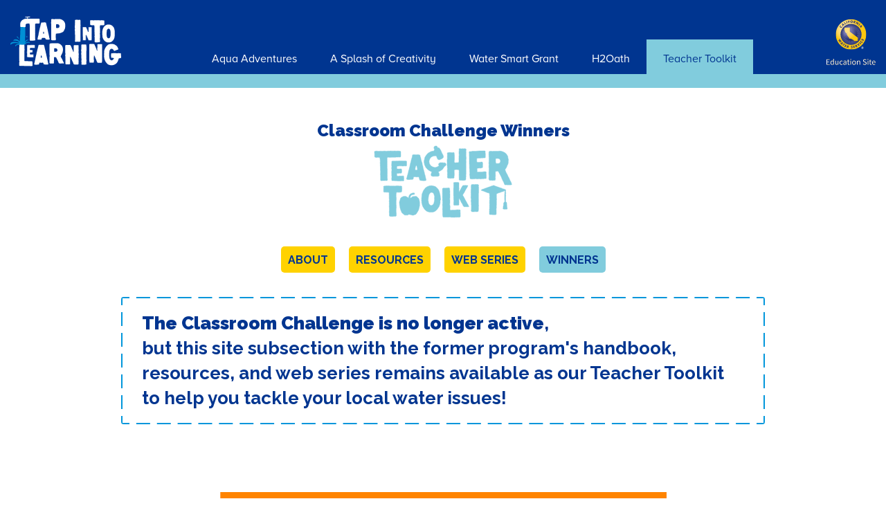

--- FILE ---
content_type: text/html; charset=UTF-8
request_url: https://challenge.calwater.com/classroom-challenge/winners/2018
body_size: 9165
content:

<!DOCTYPE html>
<!--[if IE 6]>
<html id="ie6" lang="en">
<![endif]-->
<!--[if IE 7]>
<html id="ie7" lang="en">
<![endif]-->
<!--[if IE 8]>
<html id="ie8" lang="en">
<![endif]-->
<!--[if !(IE 6) | !(IE 7) | !(IE 8)  ]><!-->
<html lang="en" dir="ltr" prefix="content: http://purl.org/rss/1.0/modules/content/  dc: http://purl.org/dc/terms/  foaf: http://xmlns.com/foaf/0.1/  og: http://ogp.me/ns#  rdfs: http://www.w3.org/2000/01/rdf-schema#  schema: http://schema.org/  sioc: http://rdfs.org/sioc/ns#  sioct: http://rdfs.org/sioc/types#  skos: http://www.w3.org/2004/02/skos/core#  xsd: http://www.w3.org/2001/XMLSchema# ">
<!--<![endif]-->
<head>
  <meta http-equiv="Content-Type" content="text/html; charset=utf-8">
  <meta charset="utf-8" />
<noscript><style>form.antibot * :not(.antibot-message) { display: none !important; }</style>
</noscript><script async src="https://www.googletagmanager.com/gtag/js?id=UA-81369713-1"></script>
<script>window.dataLayer = window.dataLayer || [];function gtag(){dataLayer.push(arguments)};gtag("js", new Date());gtag("set", "developer_id.dMDhkMT", true);gtag("config", "UA-81369713-1", {"groups":"default","anonymize_ip":true,"page_placeholder":"PLACEHOLDER_page_path","link_attribution":true,"allow_ad_personalization_signals":false});</script>
<meta name="description" content="We received many spectacular submissions this year from classrooms throughout California. Once again our team is proud of the amazing work and dedication demonstrated statewide from each and every participating classroom. Thank you for doing your part to care for California’s water! Learn about our winning classrooms below! Curious about past winning classrooms?" />
<link rel="canonical" href="https://challenge.calwater.com/classroom-challenge/winners/2018" />
<meta name="Generator" content="Drupal 10 (https://www.drupal.org)" />
<meta name="MobileOptimized" content="width" />
<meta name="HandheldFriendly" content="true" />
<meta name="viewport" content="width=device-width, initial-scale=1.0" />
<link rel="icon" href="/sites/default/files/favicon_0.png" type="image/png" />


    <meta name="viewport" content="width=device-width"/>

    <title>Classroom Challenge Winners | Tap Into Learning</title>

  <link rel="stylesheet" media="all" href="/sites/default/files/css/css_UBI9s1Rf5DvOae78Aqbml_7Ndsuy4CXkoWiwF8VHyvg.css?delta=0&amp;language=en&amp;theme=cwc_theme&amp;include=eJyFjc0KgzAQBl8ouo8kSfqhS_cnZKPWty8t9NKLl4GBgaku3ou_qElmS_Wsy9igoFW8ZJliXMK2po5obsEHFoXt9Odz6cjP5mzjNtUPb6vfOK4YUCo5kA7GGfTlrP7YBW-8GEym" />
<link rel="stylesheet" media="all" href="/sites/default/files/css/css_zBu7dMFc7DZ20wp0Mj77OevtuJB7JZHQHIs75_hQBBU.css?delta=1&amp;language=en&amp;theme=cwc_theme&amp;include=eJyFjc0KgzAQBl8ouo8kSfqhS_cnZKPWty8t9NKLl4GBgaku3ou_qElmS_Wsy9igoFW8ZJliXMK2po5obsEHFoXt9Odz6cjP5mzjNtUPb6vfOK4YUCo5kA7GGfTlrP7YBW-8GEym" />

  <script src="https://use.fontawesome.com/releases/v6.5.2/js/all.js" defer crossorigin="anonymous"></script>
<script src="https://use.fontawesome.com/releases/v6.5.2/js/v4-shims.js" defer crossorigin="anonymous"></script>


</head>

<body class="program--classroom-challenge">
<a href="#main-content" class="visually-hidden focusable">
  Skip to main content
</a>



<!--header start -->
<div>
<header class="mb-5" >
  <div class="container-fluid">
    <div class="d-flex justify-content-between align-items-center">
      <div class="logo--til" role="banner">
        <a href="/">
          <img src="/themes/custom/cwc_theme/images/tap-into-learning--logo-white.svg" alt="Tap Into Learning"/>
        </a>
      </div>
      <div class="navigation d-flex justify-content-center align-items-end" role="navigation">
            <div id="block-cwc-theme-responsivemenumobileicon" class="responsive-menu-toggle-wrapper responsive-menu-toggle">
  
    
      <a id="toggle-icon" class="toggle responsive-menu-toggle-icon" title="Menu" href="#off-canvas">
  <span class="icon"></span><span class="label">Menu</span>
</a>
  </div>
<nav role="navigation" aria-labelledby="block-umbrellanavigation-menu" id="block-umbrellanavigation" class="d-none d-lg-block">
            
  <h2 class="visually-hidden" id="block-umbrellanavigation-menu">Umbrella Navigation</h2>
  

        



          <ul class="menu-umbrella d-flex align-items-stretch">
                  <li class="px-lg-4 px-md-3 px-1 d-flex align-items-center text-center nav-link--aqua-adventures">
                <a href="/aqua-adventures" data-drupal-link-system-path="node/946">          Aqua Adventures
        </a>
              </li>
                <li class="px-lg-4 px-md-3 px-1 d-flex align-items-center text-center nav-link--a-splash-of-creativity">
                <a href="/a-splash-of-creativity" data-drupal-link-system-path="node/553">          A Splash of Creativity
        </a>
              </li>
                <li class="px-lg-4 px-md-3 px-1 d-flex align-items-center text-center nav-link--water-smart-grant">
                <a href="/water-smart-grant" data-drupal-link-system-path="node/511">          Water Smart Grant
        </a>
              </li>
                <li class="px-lg-4 px-md-3 px-1 d-flex align-items-center text-center nav-link--h2oath">
                <a href="/h2oath" data-drupal-link-system-path="node/940">          H2Oath
        </a>
              </li>
                <li class="active px-lg-4 px-md-3 px-1 d-flex align-items-center text-center nav-link--classroom-challenge">
                <a href="/classroom-challenge" data-drupal-link-system-path="node/430">          Teacher Toolkit
        </a>
              </li>
      </ul>
    


  </nav>


      </div>
      <div class="logo--calwater">
          <a href="https://www.calwater.com/conservation/">
            <img src="/themes/custom/cwc_theme/images/calwater-education-site2.svg" alt="Cal Water"/>
          </a>
      </div>

    </div>
  </div>
  <div class="nav-bottom">
    <div class="nav-bottom--border">
    </div>
  </div>
</header>

<!--header end -->


      <div class="dialog-off-canvas-main-canvas" data-off-canvas-main-canvas>
    <div class="wrapper" role="main">
  <a id="main-content" tabindex="-1"></a>
  
    <div>
    
  
        <section  class="col-md-12 program--header">





          <div id="block-cwc-theme-page-title--2" class="m-auto mb-4">
  
    
      
      
      <h1><span>Classroom Challenge Winners</span>
</h1>
  


  </div>
<div class="views-element-container mb-3" id="block-views-block-program-logo-block-1">
  
    
      <div><div class="js-view-dom-id-98a1a72b54f800ef67e7cd8c050dde4dfb947002c66b60b1b61bbb81650a4fb8">
  
  
  

  
  
  

      <div class="d-flex flex-column"><div class="text-center"><figure><a href="/classroom-challenge">  <img loading="lazy" height="105" src="/sites/default/files/program-logos/TeachersToolkitMain.svg" alt="Teacher Toolkit logo" typeof="foaf:Image" />

</a></figure></div></div>

    

  
  

  
  
</div>
</div>

  </div>
<nav role="navigation" aria-labelledby="block-umbrellanavigation-2-menu" id="block-umbrellanavigation-2">
            
  <h2 class="visually-hidden" id="block-umbrellanavigation-2-menu">Umbrella Navigation</h2>
  

        


              <ul>
              <li>
                <a href="/classroom-challenge/about" data-drupal-link-system-path="node/371">          About
        </a>
              </li>
          <li>
                <a href="/classroom-challenge/resources" data-drupal-link-system-path="node/412">          Resources
        </a>
              </li>
          <li>
                <a href="/classroom-challenge/web-series" data-drupal-link-system-path="node/704">          Web Series
        </a>
              </li>
          <li class="active">
                <a href="/classroom-challenge/winners/2023" data-drupal-link-system-path="node/1541">          Winners
        </a>
              </li>
      </ul>
    


  </nav>


</section>


  
    <div class="col-md-12">
          <div data-drupal-messages-fallback class="hidden"></div><div id="block-cwc-theme-content">
  
    
      <div class="narrow-medium">
  <div class="container">
    <div class="row">
      <div class="col">
        <p class="blue-info"><strong>The Classroom Challenge is no longer active</strong>,<br>but this site subsection with the former program's handbook, resources, and web series remains available as our Teacher Toolkit to help you tackle your local water issues!</p>
      </div>
    </div>
  </div>
</div>
<div about="/classroom-challenge/winners/2018" class="winner-section-wrap mt-5 narrow-medium">
  <div class="winner-top container">
    <div class="winner-title">
      <h2>Congratulations to our 2017-2018 participating classrooms!</h2>
    </div>
    <div class="winner-top-in">
      <p>We received many spectacular submissions this year from classrooms throughout California. Once again our team is proud of the amazing work and dedication demonstrated statewide from each and every participating classroom. Thank you for doing your part to care for California’s water!</p>

<p>Learn about our winning classrooms below!<br>
<br>
<br>
Curious about past winning classrooms?</p>
      <div class="dropdown">
        <button class="btn btn-yellow dropdown-toggle" type="button" id="winnerMenuLink" data-toggle="dropdown" aria-expanded="false">
          Past Winning Classrooms
        </button>
        <div class="dropdown-menu" aria-labelledby="winnerMenuLink">
                      <a class="dropdown-item" href="/classroom-challenge/winners/2023">View 2023 Winners</a>
                      <a class="dropdown-item" href="/classroom-challenge/winners/2022">View 2022 Winners</a>
                      <a class="dropdown-item" href="/classroom-challenge/winners/2021">View 2021 Winners</a>
                      <a class="dropdown-item" href="/classroom-challenge/winners/2020">View 2020 Winners</a>
                      <a class="dropdown-item" href="/classroom-challenge/winners/2019">View 2019 Winners</a>
                      <a class="dropdown-item" href="/classroom-challenge/winners/2017">View 2017 Winners</a>
                      <a class="dropdown-item" href="/classroom-challenge/winners/2016">View 2016 Winners</a>
                      <a class="dropdown-item" href="/classroom-challenge/winners/2015">View 2015 Winners</a>
                  </div>
      </div>
    </div>

    <div class="divider"></div>

  <div class="views-element-container"><div class="js-view-dom-id-be7df51771988f7b8f1dc8a9b16b8fd604f581d8e5374efb7baf29e8c102a314">
  
  
  

  
  
  

      <div class="views-row"><div about="/node/405" class="winner winner-article-wrap">
  <div class="winner-article-in clearfix">
    <div class="winner-photo">
        <img loading="lazy" src="/sites/default/files/projects/San%20Lauren_2018_2ndPlace_Image.jpg" width="432" alt="Protecting Our Watershed" typeof="foaf:Image" />


      <span class="img-top-right"></span>
      <span class="img-top-left"></span>
    </div>
    <div class="winner-desc">
      <div class="title-blue winner-desc-title">
        <h3>Second Place <span></span></h3>
      </div>
      <div class="info-imp">
        <p class="clearfix">
          <strong>PROJECT TITLE: </strong>
          <span>Protecting Our Watershed</span>
        </p>
        <p class="clearfix"><strong>TEACHER NAME:</strong>
          <span>Julie Moore</span></p>
        <p class="clearfix"><strong>CITY:</strong> <span>Bakersfield</span></p>
        <p class="clearfix"><strong>GRADE LEVEL:</strong>
          <span>6th</span></p>
      </div>
    </div>
  </div>
  <div class="winner__description"><p>For their project, “Protecting Our Watershed,” Julie Moore's students researched what a watershed is, why it’s important, and how humans can harm and protect it. They also invited a guest speaker from the Water Association of Kern County to reinforce their knowledge. Students then applied their knowledge by cleaning the local watershed at nearby park, The Riverwalk, and collecting and testing water and soil samples. Lastly, students created three public service announcements, held puppet shows for younger students, and designed an informational brochure and website to help spread the word about protecting watersheds to fellow students and the local community.</p></div>
  
</div><!--winner-article-wrap -->
</div>
    <div class="views-row"><div about="/node/404" class="winner winner-article-wrap">
  <div class="winner-article-in clearfix">
    <div class="winner-photo">
        <img loading="lazy" src="/sites/default/files/projects/SierraView_2018_3rdPlaceImage.jpg" width="432" alt="What Does It Take to Filter Greywater" typeof="foaf:Image" />


      <span class="img-top-right"></span>
      <span class="img-top-left"></span>
    </div>
    <div class="winner-desc">
      <div class="title-blue winner-desc-title">
        <h3>Third Place <span></span></h3>
      </div>
      <div class="info-imp">
        <p class="clearfix">
          <strong>PROJECT TITLE: </strong>
          <span>What Does It Take To Filter Greywater?</span>
        </p>
        <p class="clearfix"><strong>TEACHER NAME:</strong>
          <span>Emily Akimoto</span></p>
        <p class="clearfix"><strong>CITY:</strong> <span>Chico</span></p>
        <p class="clearfix"><strong>GRADE LEVEL:</strong>
          <span>4th</span></p>
      </div>
    </div>
  </div>
  <div class="winner__description"><p>Inspired by recent droughts, these fourth-graders from Sierra View Elementary worked to filter and reuse greywater rather than waste it. They started by researching greywater, water filters and how much water is wasted per year. The class even visited a California water treatment plant and met with an expert scientist and chemist to reinforce this knowledge. Students then applied their learnings by designing and building closed-system water filter systems. They tested the systems, analyzed results and determined effectiveness of their filtration. Ultimately, participating students gained valuable knowledge on water contaminants, grey water, water filtering, and the need to conserve and reuse water — knowledge that will stay with them for a lifetime.</p></div>
  
</div><!--winner-article-wrap -->
</div>
    <div class="views-row"><div about="/node/403" class="winner winner-article-wrap">
  <div class="winner-article-in clearfix">
    <div class="winner-photo">
        <img loading="lazy" src="/sites/default/files/projects/OakKnoll_2018_4thPlaceImage.jpg" width="432" alt="Xeriscape" typeof="foaf:Image" />


      <span class="img-top-right"></span>
      <span class="img-top-left"></span>
    </div>
    <div class="winner-desc">
      <div class="title-blue winner-desc-title">
        <h3>Fourth Place <span></span></h3>
      </div>
      <div class="info-imp">
        <p class="clearfix">
          <strong>PROJECT TITLE: </strong>
          <span>Xeriscape!</span>
        </p>
        <p class="clearfix"><strong>TEACHER NAME:</strong>
          <span>Caryl Brewbaker</span></p>
        <p class="clearfix"><strong>CITY:</strong> <span>Menlo Park</span></p>
        <p class="clearfix"><strong>GRADE LEVEL:</strong>
          <span>4th</span></p>
      </div>
    </div>
  </div>
  <div class="winner__description"><p>Students at Oak Knoll Elementary sought to learn and teach others about the benefit of xeriscape gardening on water conservation. They began by learning about the water cycle, global warming, water use and waste, and spoke with a xeriscape gardening specialist. The class then applied their findings by designing and engineering a xeriscape garden at their school complete with drip irrigation and drought tolerant plants. To help spread the word, students gave multiple presentations, designed and disseminated public awareness fliers, and developed a class website including a pa to allow kids and community members to design their own xeriscape gardens.</p></div>
  
</div><!--winner-article-wrap -->
</div>
    <div class="views-row"><div about="/node/1" class="winner winner-article-wrap">
  <div class="winner-article-in clearfix">
    <div class="winner-photo">
        <img loading="lazy" src="/sites/default/files/projects/2018_GP_Image.jpg" width="432" alt="Protect Our Drinking Water" typeof="foaf:Image" />


      <span class="img-top-right"></span>
      <span class="img-top-left"></span>
    </div>
    <div class="winner-desc">
      <div class="winner-desc-title">
        <h3>Grand Prize <span></span></h3>
      </div>
      <div class="info-imp">
        <p class="clearfix">
          <strong>PROJECT TITLE: </strong>
          <span> Protect Our Drinking Water </span>
        </p>
        <p class="clearfix"><strong>TEACHER NAME:</strong>
          <span>Mike Buckley</span></p>
        <p class="clearfix"><strong>CITY:</strong> <span>Willows</span></p>
        <p class="clearfix"><strong>GRADE LEVEL:</strong>
          <span>5th</span></p>
      </div>
    </div>
  </div>
  <div class="winner__description"><p>For their project, Mr. Buckley’s students were inspired to measure the safety of local drinking water, establish a plan to protect the drinking water, and educate the community on how and why they should help. Students started by learning about drinking water safety: they researched water and wrote essays, met with a local water expert on groundwater, and visited a wastewater treatment facility. Students then applied their findings by installing 25 storm drain markers to ward off littering into the waterways; testing local water quality at 15 different locations; and designing, engineering, testing, and redesigning water filters. Next, students spread their knowledge and findings by presenting to 16 classrooms, creating and distributing a brochure to limit the impact of hazardous waste on the local water supply, and appearing in local newspapers.</p>

<p><a class="btn-yellow" href="/sites/default/files/resources/Sample_Portfolio_02_opt.pdf">View Portfolio</a></p>
</div>
  
</div><!--winner-article-wrap -->
</div>

    

  
  

  
  
</div>
</div>


</div>

  </div>


    </div><!--col-->
          </div>
</div>
</div>

  </div>



<div id="footer_area" class="pt-5 pb-4" role="contentinfo">
  <footer class="container">
          <div class="row">
        <section class="col-md">
              <nav role="navigation" aria-labelledby="block-footerabout-menu" id="block-footerabout">
      
  <h2 id="block-footerabout-menu">About</h2>
  

        
              <ul>
              <li>
        <a href="/our-team" data-drupal-link-system-path="node/421">Team</a>
              </li>
          <li>
        <a href="/contact" data-drupal-link-system-path="node/477">Contact</a>
              </li>
          <li>
        <a href="/subscribe" data-drupal-link-system-path="node/467">Subscribe</a>
              </li>
          <li>
        <a href="https://www.calwater.com/conservation/">Cal Water Education</a>
              </li>
          <li>
        <a href="/resources" data-drupal-link-system-path="node/476">Grants/Links</a>
              </li>
          <li>
        <a href="/map" data-drupal-link-system-path="node/376">Service Map</a>
              </li>
        </ul>
  


  </nav>


        </section>
        <section class="col-md">
              <nav role="navigation" aria-labelledby="block-footerprograms-menu" id="block-footerprograms">
      
  <h2 id="block-footerprograms-menu">Programs</h2>
  

        
        <ul>
            <li>
                <a href="/aqua-adventures" data-drupal-link-system-path="node/946">          Aqua Adventures
        </a>
              </li>
          <li>
                <a href="/a-splash-of-creativity" data-drupal-link-system-path="node/553">          A Splash of Creativity
        </a>
              </li>
          <li>
                <a href="/water-smart-grant" data-drupal-link-system-path="node/511">          Water Smart Grant
        </a>
              </li>
          <li>
                <a href="/h2oath" data-drupal-link-system-path="node/940">          H2Oath
        </a>
              </li>
          <li>
                <a href="/classroom-challenge" data-drupal-link-system-path="node/430">          Classroom Challenge
        </a>
              </li>
      </ul>
    

  <ul>

  </nav>


        </section>
        <section class="col-md">
              <nav role="navigation" aria-labelledby="block-footersocialmedia-menu" id="block-footersocialmedia">
      
  <h2 id="block-footersocialmedia-menu">Join Us</h2>
  

        
        <ul class="social-media">
            <li>
        <a href="https://www.facebook.com/calwater"><i class="fa fab fa-facebook-f" aria-hidden="true"></i> <span class="link-text">Facebook</span></a>
              </li>
          <li>
        <a href="https://twitter.com/calwater"><i class="fa-regular fa-brands fa-x-twitter" aria-hidden="true"></i> <span class="link-text">Twitter</span></a>
              </li>
          <li>
        <a href="https://www.youtube.com/channel/UC4EoPNagpfu9CyaTef2SSqg"><i class="fa fab fa-youtube" aria-hidden="true"></i> <span class="link-text">Youtube</span></a>
              </li>
      </ul>
    

  <ul>

  </nav>


        </section>
        <section class="col-md">
              <div class="custom-search-block-form" role="search" data-drupal-selector="custom-search-block-form" id="block-customsearchform">
  
    
      <form action="/classroom-challenge/winners/2018" method="post" id="custom-search-block-form" accept-charset="UTF-8">
  <div class="js-form-item form-item js-form-type-search form-item-keys js-form-item-keys form-no-label">
      <label for="edit-keys" class="visually-hidden">Search this site</label>
        <input title="Enter the terms you wish to search for." class="custom_search-keys form-search" data-drupal-selector="edit-keys" data-msg-maxlength="Search this site field has a maximum length of 128." type="search" id="edit-keys" name="keys" value="" size="15" maxlength="128" placeholder="Search" />

        </div>
<input autocomplete="off" data-drupal-selector="form-5uhkoc4edyttgqedvjyibhmfbfc719s89jusrg0lmto" type="hidden" name="form_build_id" value="form-5uHKOc4EdyTtGqEdvjyiBhmfbFC719S89jUsRG0lMto" />
<input data-drupal-selector="edit-custom-search-block-form" type="hidden" name="form_id" value="custom_search_block_form" />
<div data-drupal-selector="edit-actions" class="form-actions js-form-wrapper form-wrapper" id="edit-actions"><input style="display:none;" data-drupal-selector="edit-submit" type="submit" id="edit-submit" value="" class="button js-form-submit form-submit" />
</div>

</form>

  </div>


        </section>
      </div>
        <section  class="row">
      <div class="left_footer col-12">
            <nav role="navigation" aria-labelledby="block-cwc-theme-footer-menu" id="block-cwc-theme-footer">
            
  <h2 class="visually-hidden" id="block-cwc-theme-footer-menu">Footer menu</h2>
  

        
        <ul>
      <li>&copy; 1998-2026 All Rights Reserved
</li>
          <li>
        <a href="https://www.calwater.com/privacy_statements/">Privacy</a>
              </li>
          <li>
        <a href="https://www.calwater.com/terms_of_use/">Terms Of Use</a>
              </li>
      </ul>
    

</ul>



  </nav>


      </div>
    </section>
  </footer>
</div>

<div class="off-canvas-wrapper"><div id="off-canvas">
              <ul>
                          <li class="menu-item--d1f5e22b-c030-4fe0-866a-a92574822012 menu-name--umbrella-navigation nav-link--aqua-adventures">
        <a href="/aqua-adventures" data-drupal-link-system-path="node/946">Aqua Adventures</a>
                                <ul>
                          <li class="menu-item--f0110a4f-4538-4d0d-bb0f-6baedcc96e0d menu-name--umbrella-navigation nav-link--aqua-adventures-about-aqua-adventures">
        <a href="/aqua-adventures/about-aqua-adventures" data-drupal-link-system-path="node/947">About</a>
              </li>
                      <li class="menu-item--dc08a684-b61c-4074-b7b1-2d7857ae270b menu-name--umbrella-navigation nav-link--aqua-adventures-aqua-adventures-entry">
        <a href="/aqua-adventures/aqua-adventures-entry" data-drupal-link-system-path="node/948">Entry</a>
              </li>
        </ul>
  
              </li>
                      <li class="menu-item--dd4146a2-f610-4e85-ae69-f6ea1b993e1c menu-name--umbrella-navigation nav-link--a-splash-of-creativity">
        <a href="/a-splash-of-creativity" data-drupal-link-system-path="node/553">A Splash of Creativity</a>
                                <ul>
                          <li class="menu-item--_04ba560-b345-49cd-a756-c8c8a7a53ff4 menu-name--umbrella-navigation nav-link--a-splash-of-creativity-about">
        <a href="/a-splash-of-creativity/about" data-drupal-link-system-path="node/482">About</a>
              </li>
                      <li class="menu-item--_91d0479-6e88-4443-bf97-05935e2255e9 menu-name--umbrella-navigation nav-link--a-splash-of-creativity-submission">
        <a href="/a-splash-of-creativity/submission" data-drupal-link-system-path="node/480">Submission</a>
              </li>
                      <li class="menu-item--_be4bad1-c9ba-4b8a-b374-31c0ddc592d2 menu-name--umbrella-navigation nav-link--a-splash-of-creativity-resources">
        <a href="/a-splash-of-creativity/resources" data-drupal-link-system-path="node/478">Resources</a>
              </li>
                      <li class="menu-item--_4d17683-bfad-422a-8b17-8e968186f21b menu-name--umbrella-navigation nav-link--a-splash-of-creativity-a-splash-of-creativity-prizing">
        <a href="/a-splash-of-creativity/a-splash-of-creativity-prizing" data-drupal-link-system-path="node/481">Prizing</a>
              </li>
                      <li class="menu-item--_de6a90e-536c-407b-89e4-9eb8f360e848 menu-name--umbrella-navigation nav-link--a-splash-of-creativity-a-splash-of-creativity-faqs">
        <a href="/a-splash-of-creativity/a-splash-of-creativity-faqs" data-drupal-link-system-path="node/479">FAQ</a>
              </li>
                      <li class="menu-item--_782ab8f-4620-450c-8f99-75264657c1d8 menu-name--umbrella-navigation nav-link--a-splash-of-creativity-a-splash-of-creativity-awardees">
        <a href="/a-splash-of-creativity/a-splash-of-creativity-awardees" data-drupal-link-system-path="node/502">Awardees</a>
              </li>
        </ul>
  
              </li>
                      <li class="menu-item--b06169f3-12c4-4191-9442-7766a5a4b42e menu-name--umbrella-navigation nav-link--water-smart-grant">
        <a href="/water-smart-grant" data-drupal-link-system-path="node/511">Water Smart Grant</a>
                                <ul>
                          <li class="menu-item--b6a5655f-5fa0-435f-a2ca-0fb330dd6e70 menu-name--umbrella-navigation nav-link--water-smart-grant-about-water-smart-grant">
        <a href="/water-smart-grant/about-water-smart-grant" data-drupal-link-system-path="node/512">About</a>
              </li>
                      <li class="menu-item--_dffaa01-454c-4089-8afe-8b04b6b62147 menu-name--umbrella-navigation nav-link--water-smart-grant-apply">
        <a href="/water-smart-grant/apply" data-drupal-link-system-path="node/513">Apply</a>
              </li>
                      <li class="menu-item--_283d0b2-e485-4ac7-b0d9-5c8f62d04aaa menu-name--umbrella-navigation nav-link--water-smart-grant-water-smart-grant-faq">
        <a href="/water-smart-grant/water-smart-grant-faq" data-drupal-link-system-path="node/514">FAQ</a>
              </li>
                      <li class="menu-item--_c644c28-fd64-4a51-9b03-40f9670e1133 menu-name--umbrella-navigation nav-link--water-smart-grant-water-smart-grant-follow-submission">
        <a href="/water-smart-grant/water-smart-grant-follow-submission" data-drupal-link-system-path="node/556">Follow Up</a>
              </li>
                      <li class="menu-item--e0c8ff62-4bcc-48aa-b83f-8356e0021104 menu-name--umbrella-navigation nav-link--water-smart-grant-water-smart-grant-resources">
        <a href="/water-smart-grant/water-smart-grant-resources" data-drupal-link-system-path="node/515">Resources</a>
              </li>
        </ul>
  
              </li>
                      <li class="menu-item--eea483a0-110f-4acc-a768-82f71252ecb6 menu-name--umbrella-navigation nav-link--h2oath">
        <a href="/h2oath" data-drupal-link-system-path="node/940">H2Oath</a>
                                <ul>
                          <li class="menu-item--db3f672d-0665-4c69-969f-717788779eac menu-name--umbrella-navigation nav-link--h2oath-about">
        <a href="/h2oath/about" data-drupal-link-system-path="node/942">About</a>
              </li>
                      <li class="menu-item--dbcb3bde-fb72-4f97-953a-827c88fe0722 menu-name--umbrella-navigation nav-link--h2oath-pledges">
        <a href="/h2oath/pledges" data-drupal-link-system-path="node/1587">Pledges</a>
              </li>
                      <li class="menu-item--b7f2a1da-5ed5-4f06-9989-c75141373c07 menu-name--umbrella-navigation nav-link--h2oath-teacher-account">
        <a href="/h2oath/teacher-account" data-drupal-link-system-path="node/1580">Teacher Account</a>
              </li>
                      <li class="menu-item--f0c7da40-0de9-4386-9911-fab4086faed0 menu-name--umbrella-navigation nav-link--h2oath-h2oath-faq">
        <a href="/h2oath/h2oath-faq" data-drupal-link-system-path="node/1591">FAQ</a>
              </li>
        </ul>
  
              </li>
                      <li class="menu-item--_7213681-438f-4d91-92a7-ca82244616a2 menu-name--umbrella-navigation menu-item--active-trail nav-link--classroom-challenge">
        <a href="/classroom-challenge" data-drupal-link-system-path="node/430">Teacher Toolkit</a>
                                <ul>
                          <li class="menu-item--_fca7f0d-279e-48da-97d0-d0c41519006f menu-name--umbrella-navigation nav-link--classroom-challenge-about">
        <a href="/classroom-challenge/about" data-drupal-link-system-path="node/371">About</a>
              </li>
                      <li class="menu-item--_7a45d47-62f5-4b4e-8e9f-098d62361f98 menu-name--umbrella-navigation nav-link--classroom-challenge-resources">
        <a href="/classroom-challenge/resources" data-drupal-link-system-path="node/412">Resources</a>
              </li>
                      <li class="menu-item--_13bb08b-b6b0-4faa-8a51-d463ac6e6b78 menu-name--umbrella-navigation nav-link--classroom-challenge-web-series">
        <a href="/classroom-challenge/web-series" data-drupal-link-system-path="node/704">Web Series</a>
              </li>
                      <li class="menu-item--d329f23c-c65a-4073-a2f6-508dc496b957 menu-name--umbrella-navigation menu-item--active-trail nav-link--classroom-challenge-winners-2023">
        <a href="/classroom-challenge/winners/2023" data-drupal-link-system-path="node/1541">Winners</a>
                                <ul>
                          <li class="menu-item--b7eda367-c16c-492c-8bac-5690c215e9e9 menu-name--umbrella-navigation nav-link--classroom-challenge-winners-2022">
        <a href="/classroom-challenge/winners/2022" data-drupal-link-system-path="node/703">Winners 2022</a>
              </li>
                      <li class="menu-item--_0c69acd-9b7f-4a05-8850-0aef8975b689 menu-name--umbrella-navigation nav-link--classroom-challenge-winners-2021">
        <a href="/classroom-challenge/winners/2021" data-drupal-link-system-path="node/643">Winners 2021</a>
              </li>
                      <li class="menu-item--_7e644c5-64f3-4b05-9e31-20a63092bf84 menu-name--umbrella-navigation nav-link--classroom-challenge-winners-2020">
        <a href="/classroom-challenge/winners/2020" data-drupal-link-system-path="node/548">Winners 2020</a>
              </li>
                      <li class="menu-item--_7f93346-eac6-417e-8ceb-19daa345a51d menu-name--umbrella-navigation nav-link--classroom-challenge-winners-2019">
        <a href="/classroom-challenge/winners/2019" data-drupal-link-system-path="node/456">Winners 2019</a>
              </li>
                      <li class="menu-item--_f334668-00b8-422d-a8e6-44397d9824f0 menu-name--umbrella-navigation menu-item--active-trail nav-link--classroom-challenge-winners-2018">
        <a href="/classroom-challenge/winners/2018" data-drupal-link-system-path="node/408" class="is-active" aria-current="page">Winners 2018</a>
              </li>
                      <li class="menu-item--_8ba17a9-32eb-4d0f-8a3a-3f713641b8d6 menu-name--umbrella-navigation nav-link--classroom-challenge-winners-2017">
        <a href="/classroom-challenge/winners/2017" data-drupal-link-system-path="node/409">Winners 2017</a>
              </li>
                      <li class="menu-item--f6f99b3c-7d9f-425f-bd52-db6fe81991f1 menu-name--umbrella-navigation nav-link--classroom-challenge-winners-2016">
        <a href="/classroom-challenge/winners/2016" data-drupal-link-system-path="node/410">Winners 2016</a>
              </li>
                      <li class="menu-item--_943b2d1-593b-4209-af83-00dba18c5f4b menu-name--umbrella-navigation nav-link--classroom-challenge-winners-2015">
        <a href="/classroom-challenge/winners/2015" data-drupal-link-system-path="node/411">Winners 2015</a>
              </li>
        </ul>
  
              </li>
        </ul>
  
              </li>
        </ul>
  

</div></div>
</div>
<script type="application/json" data-drupal-selector="drupal-settings-json">{"path":{"baseUrl":"\/","pathPrefix":"","currentPath":"node\/408","currentPathIsAdmin":false,"isFront":false,"currentLanguage":"en"},"pluralDelimiter":"\u0003","suppressDeprecationErrors":true,"responsive_menu":{"position":"left","theme":"theme-dark","pagedim":"pagedim","modifyViewport":true,"use_bootstrap":false,"breakpoint":"(min-width: 960px)","drag":false,"custom":{"options":{"navbar":{"add":false,"title":""},"navbars":[{"position":"top","content":["\u003Cdiv class=\u0022\u0022\u003E\u003Cimg src=\u0022\/themes\/custom\/cwc_theme\/images\/tap-into-learning--logo-white.svg\u0022 alt=\u0022Tap Into Learning\u0022 style=\u0022width: 160px;\u0022\u003E\u003C\/div\u003E","close"]}],"slidingSubmenus":false,"offCanvas":{"position":"right","zposition":"front"}},"config":{"classNames":{"selected":"my-custom-menu--active-trail"}}}},"ajaxTrustedUrl":{"form_action_p_pvdeGsVG5zNF_XLGPTvYSKCf43t8qZYSwcfZl2uzM":true},"clientside_validation_jquery":{"validate_all_ajax_forms":1,"force_validate_on_blur":false,"force_html5_validation":false,"messages":{"required":"This field is required.","remote":"Please fix this field.","email":"Please enter a valid email address.","url":"Please enter a valid URL.","date":"Please enter a valid date.","dateISO":"Please enter a valid date (ISO).","number":"Please enter a valid number.","digits":"Please enter only digits.","equalTo":"Please enter the same value again.","maxlength":"Please enter no more than {0} characters.","minlength":"Please enter at least {0} characters.","rangelength":"Please enter a value between {0} and {1} characters long.","range":"Please enter a value between {0} and {1}.","max":"Please enter a value less than or equal to {0}.","min":"Please enter a value greater than or equal to {0}.","step":"Please enter a multiple of {0}."}},"colorbox":{"transition":"elastic","speed":500,"opacity":0.84999999999999997779553950749686919152736663818359375,"slideshow":false,"slideshowAuto":false,"slideshowSpeed":2500,"slideshowStart":"start slideshow","slideshowStop":"stop slideshow","current":"{current} of {total}","previous":"\u00ab Prev","next":"Next \u00bb","close":"Close","overlayClose":true,"returnFocus":true,"maxWidth":"90%","maxHeight":"90%","initialWidth":"300","initialHeight":"250","fixed":true,"scrolling":true,"mobiledetect":true,"mobiledevicewidth":"480px"},"google_analytics":{"account":"UA-81369713-1","trackOutbound":true,"trackMailto":true,"trackTel":true,"trackDownload":true,"trackDownloadExtensions":"7z|aac|arc|arj|asf|asx|avi|bin|csv|doc(x|m)?|dot(x|m)?|exe|flv|gif|gz|gzip|hqx|jar|jpe?g|js|mp(2|3|4|e?g)|mov(ie)?|msi|msp|pdf|phps|png|ppt(x|m)?|pot(x|m)?|pps(x|m)?|ppam|sld(x|m)?|thmx|qtm?|ra(m|r)?|sea|sit|tar|tgz|torrent|txt|wav|wma|wmv|wpd|xls(x|m|b)?|xlt(x|m)|xlam|xml|z|zip","trackColorbox":true},"user":{"uid":0,"permissionsHash":"75bb712ff3a6808f9be12d5e4bec3e25e778e1e16d99d6abdb6c509b49e45e7c"}}</script>
<script src="/core/assets/vendor/jquery/jquery.min.js?v=3.7.1"></script>
<script src="/core/assets/vendor/once/once.min.js?v=1.0.1"></script>
<script src="/core/misc/drupalSettingsLoader.js?v=10.5.6"></script>
<script src="/core/misc/drupal.js?v=10.5.6"></script>
<script src="/core/misc/drupal.init.js?v=10.5.6"></script>
<script src="https://cdn.jsdelivr.net/npm/jquery-validation@1.21.0/dist/jquery.validate.min.js"></script>
<script src="/modules/contrib/clientside_validation/clientside_validation_jquery/js/cv.jquery.validate.js?t8z4g5"></script>
<script src="/modules/contrib/colorbox/js/colorbox.js?v=10.5.6"></script>
<script src="/modules/contrib/colorbox/styles/plain/colorbox_style.js?v=10.5.6"></script>
<script src="/libraries/colorbox/jquery.colorbox-min.js?v=10.5.6"></script>
<script src="/modules/contrib/colorbox_inline/js/colorbox_inline.js?t8z4g5"></script>
<script src="/themes/custom/cwc_theme/js/cwc_theme.js?v=1.x"></script>
<script src="/themes/custom/cwc_theme/js/bootstrap.bundle.js?v=1.x"></script>
<script src="/modules/contrib/google_analytics/js/google_analytics.js?v=10.5.6"></script>
<script src="/libraries/mmenu/dist/mmenu.js?v=10.5.6"></script>
<script src="/modules/contrib/responsive_menu/js/responsive_menu.config.js?v=10.5.6"></script>

</body>
</html>


--- FILE ---
content_type: text/css
request_url: https://challenge.calwater.com/sites/default/files/css/css_zBu7dMFc7DZ20wp0Mj77OevtuJB7JZHQHIs75_hQBBU.css?delta=1&language=en&theme=cwc_theme&include=eJyFjc0KgzAQBl8ouo8kSfqhS_cnZKPWty8t9NKLl4GBgaku3ou_qElmS_Wsy9igoFW8ZJliXMK2po5obsEHFoXt9Odz6cjP5mzjNtUPb6vfOK4YUCo5kA7GGfTlrP7YBW-8GEym
body_size: 32210
content:
@import url("https://fonts.googleapis.com/css2?family=Raleway:wght@400..900&display=swap");
/* @license GPL-2.0-or-later https://www.drupal.org/licensing/faq */
:root{--blue:#007bff;--indigo:#6610f2;--purple:#6f42c1;--pink:#e83e8c;--red:#dc3545;--orange:#fd7e14;--yellow:#ffc107;--green:#28a745;--teal:#20c997;--cyan:#17a2b8;--white:#fff;--gray:#6c757d;--gray-dark:#343a40;--primary:#003590;--secondary:#6c757d;--success:#28a745;--info:#17a2b8;--warning:#ffc107;--danger:#dc3545;--light:#f8f9fa;--dark:#343a40;--breakpoint-xs:0;--breakpoint-sm:576px;--breakpoint-md:768px;--breakpoint-lg:992px;--breakpoint-xl:1200px;--font-family-sans-serif:-apple-system,BlinkMacSystemFont,"Segoe UI",Roboto,"Helvetica Neue",Arial,"Noto Sans","Liberation Sans",sans-serif,"Apple Color Emoji","Segoe UI Emoji","Segoe UI Symbol","Noto Color Emoji";--font-family-monospace:SFMono-Regular,Menlo,Monaco,Consolas,"Liberation Mono","Courier New",monospace;}*,*::before,*::after{box-sizing:border-box;}html{font-family:sans-serif;line-height:1.15;-webkit-text-size-adjust:100%;-webkit-tap-highlight-color:rgba(0,0,0,0);}article,aside,figcaption,figure,footer,header,hgroup,main,nav,section{display:block;}body{margin:0;font-family:-apple-system,BlinkMacSystemFont,"Segoe UI",Roboto,"Helvetica Neue",Arial,"Noto Sans","Liberation Sans",sans-serif,"Apple Color Emoji","Segoe UI Emoji","Segoe UI Symbol","Noto Color Emoji";font-size:1rem;font-weight:400;line-height:1.5;color:#212529;text-align:left;background-color:#fff;}[tabindex="-1"]:focus:not(:focus-visible){outline:0 !important;}hr{box-sizing:content-box;height:0;overflow:visible;}h1,h2,h3,h4,h5,h6{margin-top:0;margin-bottom:0.5rem;}p{margin-top:0;margin-bottom:1rem;}abbr[title],abbr[data-original-title]{text-decoration:underline;text-decoration:underline dotted;cursor:help;border-bottom:0;text-decoration-skip-ink:none;}address{margin-bottom:1rem;font-style:normal;line-height:inherit;}ol,ul,dl{margin-top:0;margin-bottom:1rem;}ol ol,ul ul,ol ul,ul ol{margin-bottom:0;}dt{font-weight:700;}dd{margin-bottom:.5rem;margin-left:0;}blockquote{margin:0 0 1rem;}b,strong{font-weight:bolder;}small,form .description{font-size:80%;}sub,sup{position:relative;font-size:75%;line-height:0;vertical-align:baseline;}sub{bottom:-.25em;}sup{top:-.5em;}a{color:#003590;text-decoration:none;background-color:transparent;}a:hover{color:#001944;text-decoration:underline;}a:not([href]):not([class]){color:inherit;text-decoration:none;}a:not([href]):not([class]):hover{color:inherit;text-decoration:none;}pre,code,kbd,samp{font-family:SFMono-Regular,Menlo,Monaco,Consolas,"Liberation Mono","Courier New",monospace;font-size:1em;}pre{margin-top:0;margin-bottom:1rem;overflow:auto;-ms-overflow-style:scrollbar;}figure{margin:0 0 1rem;}img{vertical-align:middle;border-style:none;}svg{overflow:hidden;vertical-align:middle;}table{border-collapse:collapse;}caption{padding-top:0.75rem;padding-bottom:0.75rem;color:#6c757d;text-align:left;caption-side:bottom;}th{text-align:inherit;text-align:-webkit-match-parent;}label{display:inline-block;margin-bottom:0.5rem;}button{border-radius:0;}button:focus:not(:focus-visible){outline:0;}input,button,select,optgroup,textarea{margin:0;font-family:inherit;font-size:inherit;line-height:inherit;}button,input{overflow:visible;}button,select{text-transform:none;}[role="button"]{cursor:pointer;}select{word-wrap:normal;}button,[type="button"],[type="reset"],[type="submit"]{-webkit-appearance:button;}button:not(:disabled),[type="button"]:not(:disabled),[type="reset"]:not(:disabled),[type="submit"]:not(:disabled){cursor:pointer;}button::-moz-focus-inner,[type="button"]::-moz-focus-inner,[type="reset"]::-moz-focus-inner,[type="submit"]::-moz-focus-inner{padding:0;border-style:none;}input[type="radio"],input[type="checkbox"]{box-sizing:border-box;padding:0;}textarea{overflow:auto;resize:vertical;}fieldset{min-width:0;padding:0;margin:0;border:0;}legend{display:block;width:100%;max-width:100%;padding:0;margin-bottom:.5rem;font-size:1.5rem;line-height:inherit;color:inherit;white-space:normal;}progress{vertical-align:baseline;}[type="number"]::-webkit-inner-spin-button,[type="number"]::-webkit-outer-spin-button{height:auto;}[type="search"]{outline-offset:-2px;-webkit-appearance:none;}[type="search"]::-webkit-search-decoration{-webkit-appearance:none;}::-webkit-file-upload-button{font:inherit;-webkit-appearance:button;}output{display:inline-block;}summary{display:list-item;cursor:pointer;}template{display:none;}[hidden]{display:none !important;}h1,h2,h3,h4,h5,h6,.h1,.h2,.h3,.h4,.h5,.h6{margin-bottom:0.5rem;font-weight:500;line-height:1.2;}h1,.h1{font-size:2.5rem;}h2,.h2{font-size:2rem;}h3,.h3{font-size:1.75rem;}h4,.h4{font-size:1.5rem;}h5,.h5{font-size:1.25rem;}h6,.h6{font-size:1rem;}.lead{font-size:1.25rem;font-weight:300;}.display-1{font-size:6rem;font-weight:300;line-height:1.2;}.display-2{font-size:5.5rem;font-weight:300;line-height:1.2;}.display-3{font-size:4.5rem;font-weight:300;line-height:1.2;}.display-4{font-size:3.5rem;font-weight:300;line-height:1.2;}hr{margin-top:1rem;margin-bottom:1rem;border:0;border-top:1px solid rgba(0,0,0,0.1);}small,form .description,.small{font-size:80%;font-weight:400;}mark,.mark{padding:0.2em;background-color:#fcf8e3;}.list-unstyled{padding-left:0;list-style:none;}.list-inline{padding-left:0;list-style:none;}.list-inline-item{display:inline-block;}.list-inline-item:not(:last-child){margin-right:0.5rem;}.initialism{font-size:90%;text-transform:uppercase;}.blockquote{margin-bottom:1rem;font-size:1.25rem;}.blockquote-footer{display:block;font-size:80%;color:#6c757d;}.blockquote-footer::before{content:"\2014\00A0";}.img-fluid{max-width:100%;height:auto;}.img-thumbnail{padding:0.25rem;background-color:#fff;border:1px solid #dee2e6;border-radius:0.25rem;max-width:100%;height:auto;}.figure{display:inline-block;}.figure-img{margin-bottom:0.5rem;line-height:1;}.figure-caption{font-size:90%;color:#6c757d;}code{font-size:87.5%;color:#e83e8c;word-wrap:break-word;}a > code{color:inherit;}kbd{padding:0.2rem 0.4rem;font-size:87.5%;color:#fff;background-color:#212529;border-radius:0.2rem;}kbd kbd{padding:0;font-size:100%;font-weight:700;}pre{display:block;font-size:87.5%;color:#212529;}pre code{font-size:inherit;color:inherit;word-break:normal;}.pre-scrollable{max-height:340px;overflow-y:scroll;}.container,.container-fluid,.container-xl,.container-lg,.container-md,.container-sm{width:100%;padding-right:15px;padding-left:15px;margin-right:auto;margin-left:auto;}@media (min-width:576px){.container-sm,.container{max-width:540px;}}@media (min-width:768px){.container-md,.container-sm,.container{max-width:720px;}}@media (min-width:992px){.container-lg,.container-md,.container-sm,.container{max-width:960px;}}@media (min-width:1200px){.container-xl,.container-lg,.container-md,.container-sm,.container{max-width:1140px;}}.row{display:flex;flex-wrap:wrap;margin-right:-15px;margin-left:-15px;}.no-gutters{margin-right:0;margin-left:0;}.no-gutters > .col,.no-gutters > [class*="col-"]{padding-right:0;padding-left:0;}.col-xl,.col-xl-auto,.col-xl-12,.col-xl-11,.col-xl-10,.col-xl-9,.col-xl-8,.col-xl-7,.col-xl-6,.col-xl-5,.col-xl-4,.col-xl-3,.col-xl-2,.col-xl-1,.col-lg,.col-lg-auto,.col-lg-12,.col-lg-11,.col-lg-10,.col-lg-9,.col-lg-8,.col-lg-7,.col-lg-6,.col-lg-5,.col-lg-4,.col-lg-3,.col-lg-2,.col-lg-1,.col-md,.col-md-auto,.col-md-12,.col-md-11,.col-md-10,.col-md-9,.col-md-8,.col-md-7,.col-md-6,.col-md-5,.col-md-4,.col-md-3,.col-md-2,.col-md-1,.col-sm,.col-sm-auto,.col-sm-12,.col-sm-11,.col-sm-10,.col-sm-9,.col-sm-8,.col-sm-7,.col-sm-6,.col-sm-5,.col-sm-4,.col-sm-3,.col-sm-2,.col-sm-1,.col,.col-auto,.col-12,.col-11,.col-10,.col-9,.col-8,.col-7,.col-6,.col-5,.col-4,.col-3,.col-2,.col-1{position:relative;width:100%;padding-right:15px;padding-left:15px;}.col{flex-basis:0;flex-grow:1;max-width:100%;}.row-cols-1 > *{flex:0 0 100%;max-width:100%;}.row-cols-2 > *{flex:0 0 50%;max-width:50%;}.row-cols-3 > *{flex:0 0 33.3333333333%;max-width:33.3333333333%;}.row-cols-4 > *{flex:0 0 25%;max-width:25%;}.row-cols-5 > *{flex:0 0 20%;max-width:20%;}.row-cols-6 > *{flex:0 0 16.6666666667%;max-width:16.6666666667%;}.col-auto{flex:0 0 auto;width:auto;max-width:100%;}.col-1{flex:0 0 8.33333333%;max-width:8.33333333%;}.col-2{flex:0 0 16.66666667%;max-width:16.66666667%;}.col-3{flex:0 0 25%;max-width:25%;}.col-4{flex:0 0 33.33333333%;max-width:33.33333333%;}.col-5{flex:0 0 41.66666667%;max-width:41.66666667%;}.col-6{flex:0 0 50%;max-width:50%;}.col-7{flex:0 0 58.33333333%;max-width:58.33333333%;}.col-8{flex:0 0 66.66666667%;max-width:66.66666667%;}.col-9{flex:0 0 75%;max-width:75%;}.col-10{flex:0 0 83.33333333%;max-width:83.33333333%;}.col-11{flex:0 0 91.66666667%;max-width:91.66666667%;}.col-12{flex:0 0 100%;max-width:100%;}.order-first{order:-1;}.order-last{order:13;}.order-0{order:0;}.order-1{order:1;}.order-2{order:2;}.order-3{order:3;}.order-4{order:4;}.order-5{order:5;}.order-6{order:6;}.order-7{order:7;}.order-8{order:8;}.order-9{order:9;}.order-10{order:10;}.order-11{order:11;}.order-12{order:12;}.offset-1{margin-left:8.33333333%;}.offset-2{margin-left:16.66666667%;}.offset-3{margin-left:25%;}.offset-4{margin-left:33.33333333%;}.offset-5{margin-left:41.66666667%;}.offset-6{margin-left:50%;}.offset-7{margin-left:58.33333333%;}.offset-8{margin-left:66.66666667%;}.offset-9{margin-left:75%;}.offset-10{margin-left:83.33333333%;}.offset-11{margin-left:91.66666667%;}@media (min-width:576px){.col-sm{flex-basis:0;flex-grow:1;max-width:100%;}.row-cols-sm-1 > *{flex:0 0 100%;max-width:100%;}.row-cols-sm-2 > *{flex:0 0 50%;max-width:50%;}.row-cols-sm-3 > *{flex:0 0 33.3333333333%;max-width:33.3333333333%;}.row-cols-sm-4 > *{flex:0 0 25%;max-width:25%;}.row-cols-sm-5 > *{flex:0 0 20%;max-width:20%;}.row-cols-sm-6 > *{flex:0 0 16.6666666667%;max-width:16.6666666667%;}.col-sm-auto{flex:0 0 auto;width:auto;max-width:100%;}.col-sm-1{flex:0 0 8.33333333%;max-width:8.33333333%;}.col-sm-2{flex:0 0 16.66666667%;max-width:16.66666667%;}.col-sm-3{flex:0 0 25%;max-width:25%;}.col-sm-4{flex:0 0 33.33333333%;max-width:33.33333333%;}.col-sm-5{flex:0 0 41.66666667%;max-width:41.66666667%;}.col-sm-6{flex:0 0 50%;max-width:50%;}.col-sm-7{flex:0 0 58.33333333%;max-width:58.33333333%;}.col-sm-8{flex:0 0 66.66666667%;max-width:66.66666667%;}.col-sm-9{flex:0 0 75%;max-width:75%;}.col-sm-10{flex:0 0 83.33333333%;max-width:83.33333333%;}.col-sm-11{flex:0 0 91.66666667%;max-width:91.66666667%;}.col-sm-12{flex:0 0 100%;max-width:100%;}.order-sm-first{order:-1;}.order-sm-last{order:13;}.order-sm-0{order:0;}.order-sm-1{order:1;}.order-sm-2{order:2;}.order-sm-3{order:3;}.order-sm-4{order:4;}.order-sm-5{order:5;}.order-sm-6{order:6;}.order-sm-7{order:7;}.order-sm-8{order:8;}.order-sm-9{order:9;}.order-sm-10{order:10;}.order-sm-11{order:11;}.order-sm-12{order:12;}.offset-sm-0{margin-left:0;}.offset-sm-1{margin-left:8.33333333%;}.offset-sm-2{margin-left:16.66666667%;}.offset-sm-3{margin-left:25%;}.offset-sm-4{margin-left:33.33333333%;}.offset-sm-5{margin-left:41.66666667%;}.offset-sm-6{margin-left:50%;}.offset-sm-7{margin-left:58.33333333%;}.offset-sm-8{margin-left:66.66666667%;}.offset-sm-9{margin-left:75%;}.offset-sm-10{margin-left:83.33333333%;}.offset-sm-11{margin-left:91.66666667%;}}@media (min-width:768px){.col-md{flex-basis:0;flex-grow:1;max-width:100%;}.row-cols-md-1 > *{flex:0 0 100%;max-width:100%;}.row-cols-md-2 > *{flex:0 0 50%;max-width:50%;}.row-cols-md-3 > *{flex:0 0 33.3333333333%;max-width:33.3333333333%;}.row-cols-md-4 > *{flex:0 0 25%;max-width:25%;}.row-cols-md-5 > *{flex:0 0 20%;max-width:20%;}.row-cols-md-6 > *{flex:0 0 16.6666666667%;max-width:16.6666666667%;}.col-md-auto{flex:0 0 auto;width:auto;max-width:100%;}.col-md-1{flex:0 0 8.33333333%;max-width:8.33333333%;}.col-md-2{flex:0 0 16.66666667%;max-width:16.66666667%;}.col-md-3{flex:0 0 25%;max-width:25%;}.col-md-4{flex:0 0 33.33333333%;max-width:33.33333333%;}.col-md-5{flex:0 0 41.66666667%;max-width:41.66666667%;}.col-md-6{flex:0 0 50%;max-width:50%;}.col-md-7{flex:0 0 58.33333333%;max-width:58.33333333%;}.col-md-8{flex:0 0 66.66666667%;max-width:66.66666667%;}.col-md-9{flex:0 0 75%;max-width:75%;}.col-md-10{flex:0 0 83.33333333%;max-width:83.33333333%;}.col-md-11{flex:0 0 91.66666667%;max-width:91.66666667%;}.col-md-12{flex:0 0 100%;max-width:100%;}.order-md-first{order:-1;}.order-md-last{order:13;}.order-md-0{order:0;}.order-md-1{order:1;}.order-md-2{order:2;}.order-md-3{order:3;}.order-md-4{order:4;}.order-md-5{order:5;}.order-md-6{order:6;}.order-md-7{order:7;}.order-md-8{order:8;}.order-md-9{order:9;}.order-md-10{order:10;}.order-md-11{order:11;}.order-md-12{order:12;}.offset-md-0{margin-left:0;}.offset-md-1{margin-left:8.33333333%;}.offset-md-2{margin-left:16.66666667%;}.offset-md-3{margin-left:25%;}.offset-md-4{margin-left:33.33333333%;}.offset-md-5{margin-left:41.66666667%;}.offset-md-6{margin-left:50%;}.offset-md-7{margin-left:58.33333333%;}.offset-md-8{margin-left:66.66666667%;}.offset-md-9{margin-left:75%;}.offset-md-10{margin-left:83.33333333%;}.offset-md-11{margin-left:91.66666667%;}}@media (min-width:992px){.col-lg{flex-basis:0;flex-grow:1;max-width:100%;}.row-cols-lg-1 > *{flex:0 0 100%;max-width:100%;}.row-cols-lg-2 > *{flex:0 0 50%;max-width:50%;}.row-cols-lg-3 > *{flex:0 0 33.3333333333%;max-width:33.3333333333%;}.row-cols-lg-4 > *{flex:0 0 25%;max-width:25%;}.row-cols-lg-5 > *{flex:0 0 20%;max-width:20%;}.row-cols-lg-6 > *{flex:0 0 16.6666666667%;max-width:16.6666666667%;}.col-lg-auto{flex:0 0 auto;width:auto;max-width:100%;}.col-lg-1{flex:0 0 8.33333333%;max-width:8.33333333%;}.col-lg-2{flex:0 0 16.66666667%;max-width:16.66666667%;}.col-lg-3{flex:0 0 25%;max-width:25%;}.col-lg-4{flex:0 0 33.33333333%;max-width:33.33333333%;}.col-lg-5{flex:0 0 41.66666667%;max-width:41.66666667%;}.col-lg-6{flex:0 0 50%;max-width:50%;}.col-lg-7{flex:0 0 58.33333333%;max-width:58.33333333%;}.col-lg-8{flex:0 0 66.66666667%;max-width:66.66666667%;}.col-lg-9{flex:0 0 75%;max-width:75%;}.col-lg-10{flex:0 0 83.33333333%;max-width:83.33333333%;}.col-lg-11{flex:0 0 91.66666667%;max-width:91.66666667%;}.col-lg-12{flex:0 0 100%;max-width:100%;}.order-lg-first{order:-1;}.order-lg-last{order:13;}.order-lg-0{order:0;}.order-lg-1{order:1;}.order-lg-2{order:2;}.order-lg-3{order:3;}.order-lg-4{order:4;}.order-lg-5{order:5;}.order-lg-6{order:6;}.order-lg-7{order:7;}.order-lg-8{order:8;}.order-lg-9{order:9;}.order-lg-10{order:10;}.order-lg-11{order:11;}.order-lg-12{order:12;}.offset-lg-0{margin-left:0;}.offset-lg-1{margin-left:8.33333333%;}.offset-lg-2{margin-left:16.66666667%;}.offset-lg-3{margin-left:25%;}.offset-lg-4{margin-left:33.33333333%;}.offset-lg-5{margin-left:41.66666667%;}.offset-lg-6{margin-left:50%;}.offset-lg-7{margin-left:58.33333333%;}.offset-lg-8{margin-left:66.66666667%;}.offset-lg-9{margin-left:75%;}.offset-lg-10{margin-left:83.33333333%;}.offset-lg-11{margin-left:91.66666667%;}}@media (min-width:1200px){.col-xl{flex-basis:0;flex-grow:1;max-width:100%;}.row-cols-xl-1 > *{flex:0 0 100%;max-width:100%;}.row-cols-xl-2 > *{flex:0 0 50%;max-width:50%;}.row-cols-xl-3 > *{flex:0 0 33.3333333333%;max-width:33.3333333333%;}.row-cols-xl-4 > *{flex:0 0 25%;max-width:25%;}.row-cols-xl-5 > *{flex:0 0 20%;max-width:20%;}.row-cols-xl-6 > *{flex:0 0 16.6666666667%;max-width:16.6666666667%;}.col-xl-auto{flex:0 0 auto;width:auto;max-width:100%;}.col-xl-1{flex:0 0 8.33333333%;max-width:8.33333333%;}.col-xl-2{flex:0 0 16.66666667%;max-width:16.66666667%;}.col-xl-3{flex:0 0 25%;max-width:25%;}.col-xl-4{flex:0 0 33.33333333%;max-width:33.33333333%;}.col-xl-5{flex:0 0 41.66666667%;max-width:41.66666667%;}.col-xl-6{flex:0 0 50%;max-width:50%;}.col-xl-7{flex:0 0 58.33333333%;max-width:58.33333333%;}.col-xl-8{flex:0 0 66.66666667%;max-width:66.66666667%;}.col-xl-9{flex:0 0 75%;max-width:75%;}.col-xl-10{flex:0 0 83.33333333%;max-width:83.33333333%;}.col-xl-11{flex:0 0 91.66666667%;max-width:91.66666667%;}.col-xl-12{flex:0 0 100%;max-width:100%;}.order-xl-first{order:-1;}.order-xl-last{order:13;}.order-xl-0{order:0;}.order-xl-1{order:1;}.order-xl-2{order:2;}.order-xl-3{order:3;}.order-xl-4{order:4;}.order-xl-5{order:5;}.order-xl-6{order:6;}.order-xl-7{order:7;}.order-xl-8{order:8;}.order-xl-9{order:9;}.order-xl-10{order:10;}.order-xl-11{order:11;}.order-xl-12{order:12;}.offset-xl-0{margin-left:0;}.offset-xl-1{margin-left:8.33333333%;}.offset-xl-2{margin-left:16.66666667%;}.offset-xl-3{margin-left:25%;}.offset-xl-4{margin-left:33.33333333%;}.offset-xl-5{margin-left:41.66666667%;}.offset-xl-6{margin-left:50%;}.offset-xl-7{margin-left:58.33333333%;}.offset-xl-8{margin-left:66.66666667%;}.offset-xl-9{margin-left:75%;}.offset-xl-10{margin-left:83.33333333%;}.offset-xl-11{margin-left:91.66666667%;}}.table{width:100%;margin-bottom:1rem;color:#212529;}.table th,.table td{padding:0.75rem;vertical-align:top;border-top:1px solid #dee2e6;}.table thead th{vertical-align:bottom;border-bottom:2px solid #dee2e6;}.table tbody + tbody{border-top:2px solid #dee2e6;}.table-sm th,.table-sm td{padding:0.3rem;}.table-bordered{border:1px solid #dee2e6;}.table-bordered th,.table-bordered td{border:1px solid #dee2e6;}.table-bordered thead th,.table-bordered thead td{border-bottom-width:2px;}.table-borderless th,.table-borderless td,.table-borderless thead th,.table-borderless tbody + tbody{border:0;}.table-striped tbody tr:nth-of-type(odd){background-color:rgba(0,0,0,0.05);}.table-hover tbody tr:hover{color:#212529;background-color:rgba(0,0,0,0.075);}.table-primary,.table-primary > th,.table-primary > td{background-color:#b8c6e0;}.table-primary th,.table-primary td,.table-primary thead th,.table-primary tbody + tbody{border-color:#7a96c5;}.table-hover .table-primary:hover{background-color:#a6b8d8;}.table-hover .table-primary:hover > td,.table-hover .table-primary:hover > th{background-color:#a6b8d8;}.table-secondary,.table-secondary > th,.table-secondary > td{background-color:#d6d8db;}.table-secondary th,.table-secondary td,.table-secondary thead th,.table-secondary tbody + tbody{border-color:#b3b7bb;}.table-hover .table-secondary:hover{background-color:#c8cbcf;}.table-hover .table-secondary:hover > td,.table-hover .table-secondary:hover > th{background-color:#c8cbcf;}.table-success,.table-success > th,.table-success > td{background-color:#c3e6cb;}.table-success th,.table-success td,.table-success thead th,.table-success tbody + tbody{border-color:#8fd19e;}.table-hover .table-success:hover{background-color:#b1dfbb;}.table-hover .table-success:hover > td,.table-hover .table-success:hover > th{background-color:#b1dfbb;}.table-info,.table-info > th,.table-info > td{background-color:#bee5eb;}.table-info th,.table-info td,.table-info thead th,.table-info tbody + tbody{border-color:#86cfda;}.table-hover .table-info:hover{background-color:#abdde5;}.table-hover .table-info:hover > td,.table-hover .table-info:hover > th{background-color:#abdde5;}.table-warning,.table-warning > th,.table-warning > td{background-color:#ffeeba;}.table-warning th,.table-warning td,.table-warning thead th,.table-warning tbody + tbody{border-color:#ffdf7e;}.table-hover .table-warning:hover{background-color:#ffe8a1;}.table-hover .table-warning:hover > td,.table-hover .table-warning:hover > th{background-color:#ffe8a1;}.table-danger,.table-danger > th,.table-danger > td{background-color:#f5c6cb;}.table-danger th,.table-danger td,.table-danger thead th,.table-danger tbody + tbody{border-color:#ed969e;}.table-hover .table-danger:hover{background-color:#f1b0b7;}.table-hover .table-danger:hover > td,.table-hover .table-danger:hover > th{background-color:#f1b0b7;}.table-light,.table-light > th,.table-light > td{background-color:#fdfdfe;}.table-light th,.table-light td,.table-light thead th,.table-light tbody + tbody{border-color:#fbfcfc;}.table-hover .table-light:hover{background-color:#ececf6;}.table-hover .table-light:hover > td,.table-hover .table-light:hover > th{background-color:#ececf6;}.table-dark,.table-dark > th,.table-dark > td{background-color:#c6c8ca;}.table-dark th,.table-dark td,.table-dark thead th,.table-dark tbody + tbody{border-color:#95999c;}.table-hover .table-dark:hover{background-color:#b9bbbe;}.table-hover .table-dark:hover > td,.table-hover .table-dark:hover > th{background-color:#b9bbbe;}.table-active,.table-active > th,.table-active > td{background-color:rgba(0,0,0,0.075);}.table-hover .table-active:hover{background-color:rgba(0,0,0,0.075);}.table-hover .table-active:hover > td,.table-hover .table-active:hover > th{background-color:rgba(0,0,0,0.075);}.table .thead-dark th{color:#fff;background-color:#343a40;border-color:#454d55;}.table .thead-light th{color:#495057;background-color:#e9ecef;border-color:#dee2e6;}.table-dark{color:#fff;background-color:#343a40;}.table-dark th,.table-dark td,.table-dark thead th{border-color:#454d55;}.table-dark.table-bordered{border:0;}.table-dark.table-striped tbody tr:nth-of-type(odd){background-color:rgba(255,255,255,0.05);}.table-dark.table-hover tbody tr:hover{color:#fff;background-color:rgba(255,255,255,0.075);}@media (max-width:575.98px){.table-responsive-sm{display:block;width:100%;overflow-x:auto;-webkit-overflow-scrolling:touch;}.table-responsive-sm > .table-bordered{border:0;}}@media (max-width:767.98px){.table-responsive-md{display:block;width:100%;overflow-x:auto;-webkit-overflow-scrolling:touch;}.table-responsive-md > .table-bordered{border:0;}}@media (max-width:991.98px){.table-responsive-lg{display:block;width:100%;overflow-x:auto;-webkit-overflow-scrolling:touch;}.table-responsive-lg > .table-bordered{border:0;}}@media (max-width:1199.98px){.table-responsive-xl{display:block;width:100%;overflow-x:auto;-webkit-overflow-scrolling:touch;}.table-responsive-xl > .table-bordered{border:0;}}.table-responsive{display:block;width:100%;overflow-x:auto;-webkit-overflow-scrolling:touch;}.table-responsive > .table-bordered{border:0;}.form-control,form input:not(.form-submit){display:block;width:100%;height:calc(1.5em + 0.75rem + 2px);padding:0.375rem 0.75rem;font-size:1rem;font-weight:400;line-height:1.5;color:#495057;background-color:#fff;background-clip:padding-box;border:1px solid #ced4da;border-radius:0.25rem;transition:border-color 0.15s ease-in-out,box-shadow 0.15s ease-in-out;}@media (prefers-reduced-motion:reduce){.form-control,form input:not(.form-submit){transition:none;}}.form-control::-ms-expand,form input:not(.form-submit)::-ms-expand{background-color:transparent;border:0;}.form-control:focus,form input:focus:not(.form-submit){color:#495057;background-color:#fff;border-color:#1168ff;outline:0;box-shadow:0 0 0 0.2rem rgba(0,53,144,0.25);}.form-control::placeholder,form input:not(.form-submit)::placeholder{color:#6c757d;opacity:1;}.form-control:disabled,form input:disabled:not(.form-submit),.form-control[readonly],form input[readonly]:not(.form-submit){background-color:#e9ecef;opacity:1;}input[type="date"].form-control,form input[type="date"]:not(.form-submit),input[type="time"].form-control,form input[type="time"]:not(.form-submit),input[type="datetime-local"].form-control,form input[type="datetime-local"]:not(.form-submit),input[type="month"].form-control,form input[type="month"]:not(.form-submit){appearance:none;}select.form-control:-moz-focusring{color:transparent;text-shadow:0 0 0 #495057;}select.form-control:focus::-ms-value{color:#495057;background-color:#fff;}.form-control-file,.form-control-range{display:block;width:100%;}.col-form-label{padding-top:calc(0.375rem + 1px);padding-bottom:calc(0.375rem + 1px);margin-bottom:0;font-size:inherit;line-height:1.5;}.col-form-label-lg{padding-top:calc(0.5rem + 1px);padding-bottom:calc(0.5rem + 1px);font-size:1.25rem;line-height:1.5;}.col-form-label-sm{padding-top:calc(0.25rem + 1px);padding-bottom:calc(0.25rem + 1px);font-size:0.875rem;line-height:1.5;}.form-control-plaintext{display:block;width:100%;padding:0.375rem 0;margin-bottom:0;font-size:1rem;line-height:1.5;color:#212529;background-color:transparent;border:solid transparent;border-width:1px 0;}.form-control-plaintext.form-control-sm,.form-control-plaintext.form-control-lg{padding-right:0;padding-left:0;}.form-control-sm{height:calc(1.5em + 0.5rem + 2px);padding:0.25rem 0.5rem;font-size:0.875rem;line-height:1.5;border-radius:0.2rem;}.form-control-lg{height:calc(1.5em + 1rem + 2px);padding:0.5rem 1rem;font-size:1.25rem;line-height:1.5;border-radius:0.3rem;}select.form-control[size],select.form-control[multiple]{height:auto;}textarea.form-control{height:auto;}.form-group,form .form-item{margin-bottom:1rem;}.form-text,form .description{display:block;margin-top:0.25rem;}.form-row{display:flex;flex-wrap:wrap;margin-right:-5px;margin-left:-5px;}.form-row > .col,.form-row > [class*="col-"]{padding-right:5px;padding-left:5px;}.form-check{position:relative;display:block;padding-left:1.25rem;}.form-check-input{position:absolute;margin-top:0.3rem;margin-left:-1.25rem;}.form-check-input[disabled] ~ .form-check-label,.form-check-input:disabled ~ .form-check-label{color:#6c757d;}.form-check-label{margin-bottom:0;}.form-check-inline{display:inline-flex;align-items:center;padding-left:0;margin-right:0.75rem;}.form-check-inline .form-check-input{position:static;margin-top:0;margin-right:0.3125rem;margin-left:0;}.valid-feedback{display:none;width:100%;margin-top:0.25rem;font-size:80%;color:#28a745;}.valid-tooltip{position:absolute;top:100%;left:0;z-index:5;display:none;max-width:100%;padding:0.25rem 0.5rem;margin-top:.1rem;font-size:0.875rem;line-height:1.5;color:#fff;background-color:rgba(40,167,69,0.9);border-radius:0.25rem;}.form-row > .col > .valid-tooltip,.form-row > [class*="col-"] > .valid-tooltip{left:5px;}.was-validated :valid ~ .valid-feedback,.was-validated :valid ~ .valid-tooltip,.is-valid ~ .valid-feedback,.is-valid ~ .valid-tooltip{display:block;}.was-validated .form-control:valid,.was-validated form input:valid:not(.form-submit),form .was-validated input:valid:not(.form-submit),.form-control.is-valid,form input.is-valid:not(.form-submit){border-color:#28a745;padding-right:calc(1.5em + 0.75rem) !important;background-image:url("data:image/svg+xml,%3csvg xmlns='http://www.w3.org/2000/svg' width='8' height='8' viewBox='0 0 8 8'%3e%3cpath fill='%2328a745' d='M2.3 6.73L.6 4.53c-.4-1.04.46-1.4 1.1-.8l1.1 1.4 3.4-3.8c.6-.63 1.6-.27 1.2.7l-4 4.6c-.43.5-.8.4-1.1.1z'/%3e%3c/svg%3e");background-repeat:no-repeat;background-position:right calc(0.375em + 0.1875rem) center;background-size:calc(0.75em + 0.375rem) calc(0.75em + 0.375rem);}.was-validated .form-control:valid:focus,.was-validated form input:valid:focus:not(.form-submit),form .was-validated input:valid:focus:not(.form-submit),.form-control.is-valid:focus,form input.is-valid:focus:not(.form-submit){border-color:#28a745;box-shadow:0 0 0 0.2rem rgba(40,167,69,0.25);}.was-validated select.form-control:valid,select.form-control.is-valid{padding-right:3rem !important;background-position:right 1.5rem center;}.was-validated textarea.form-control:valid,textarea.form-control.is-valid{padding-right:calc(1.5em + 0.75rem);background-position:top calc(0.375em + 0.1875rem) right calc(0.375em + 0.1875rem);}.was-validated .custom-select:valid,.custom-select.is-valid{border-color:#28a745;padding-right:calc(0.75em + 2.3125rem) !important;background:url("data:image/svg+xml,%3csvg xmlns='http://www.w3.org/2000/svg' width='4' height='5' viewBox='0 0 4 5'%3e%3cpath fill='%23343a40' d='M2 0L0 2h4zm0 5L0 3h4z'/%3e%3c/svg%3e") right 0.75rem center/8px 10px no-repeat,#fff url("data:image/svg+xml,%3csvg xmlns='http://www.w3.org/2000/svg' width='8' height='8' viewBox='0 0 8 8'%3e%3cpath fill='%2328a745' d='M2.3 6.73L.6 4.53c-.4-1.04.46-1.4 1.1-.8l1.1 1.4 3.4-3.8c.6-.63 1.6-.27 1.2.7l-4 4.6c-.43.5-.8.4-1.1.1z'/%3e%3c/svg%3e") center right 1.75rem/calc(0.75em + 0.375rem) calc(0.75em + 0.375rem) no-repeat;}.was-validated .custom-select:valid:focus,.custom-select.is-valid:focus{border-color:#28a745;box-shadow:0 0 0 0.2rem rgba(40,167,69,0.25);}.was-validated .form-check-input:valid ~ .form-check-label,.form-check-input.is-valid ~ .form-check-label{color:#28a745;}.was-validated .form-check-input:valid ~ .valid-feedback,.was-validated .form-check-input:valid ~ .valid-tooltip,.form-check-input.is-valid ~ .valid-feedback,.form-check-input.is-valid ~ .valid-tooltip{display:block;}.was-validated .custom-control-input:valid ~ .custom-control-label,.custom-control-input.is-valid ~ .custom-control-label{color:#28a745;}.was-validated .custom-control-input:valid ~ .custom-control-label::before,.custom-control-input.is-valid ~ .custom-control-label::before{border-color:#28a745;}.was-validated .custom-control-input:valid:checked ~ .custom-control-label::before,.custom-control-input.is-valid:checked ~ .custom-control-label::before{border-color:#34ce57;background-color:#34ce57;}.was-validated .custom-control-input:valid:focus ~ .custom-control-label::before,.custom-control-input.is-valid:focus ~ .custom-control-label::before{box-shadow:0 0 0 0.2rem rgba(40,167,69,0.25);}.was-validated .custom-control-input:valid:focus:not(:checked) ~ .custom-control-label::before,.custom-control-input.is-valid:focus:not(:checked) ~ .custom-control-label::before{border-color:#28a745;}.was-validated .custom-file-input:valid ~ .custom-file-label,.custom-file-input.is-valid ~ .custom-file-label{border-color:#28a745;}.was-validated .custom-file-input:valid:focus ~ .custom-file-label,.custom-file-input.is-valid:focus ~ .custom-file-label{border-color:#28a745;box-shadow:0 0 0 0.2rem rgba(40,167,69,0.25);}.invalid-feedback{display:none;width:100%;margin-top:0.25rem;font-size:80%;color:#dc3545;}.invalid-tooltip{position:absolute;top:100%;left:0;z-index:5;display:none;max-width:100%;padding:0.25rem 0.5rem;margin-top:.1rem;font-size:0.875rem;line-height:1.5;color:#fff;background-color:rgba(220,53,69,0.9);border-radius:0.25rem;}.form-row > .col > .invalid-tooltip,.form-row > [class*="col-"] > .invalid-tooltip{left:5px;}.was-validated :invalid ~ .invalid-feedback,.was-validated :invalid ~ .invalid-tooltip,.is-invalid ~ .invalid-feedback,.is-invalid ~ .invalid-tooltip{display:block;}.was-validated .form-control:invalid,.was-validated form input:invalid:not(.form-submit),form .was-validated input:invalid:not(.form-submit),.form-control.is-invalid,form input.is-invalid:not(.form-submit){border-color:#dc3545;padding-right:calc(1.5em + 0.75rem) !important;background-image:url("data:image/svg+xml,%3csvg xmlns='http://www.w3.org/2000/svg' width='12' height='12' fill='none' stroke='%23dc3545' viewBox='0 0 12 12'%3e%3ccircle cx='6' cy='6' r='4.5'/%3e%3cpath stroke-linejoin='round' d='M5.8 3.6h.4L6 6.5z'/%3e%3ccircle cx='6' cy='8.2' r='.6' fill='%23dc3545' stroke='none'/%3e%3c/svg%3e");background-repeat:no-repeat;background-position:right calc(0.375em + 0.1875rem) center;background-size:calc(0.75em + 0.375rem) calc(0.75em + 0.375rem);}.was-validated .form-control:invalid:focus,.was-validated form input:invalid:focus:not(.form-submit),form .was-validated input:invalid:focus:not(.form-submit),.form-control.is-invalid:focus,form input.is-invalid:focus:not(.form-submit){border-color:#dc3545;box-shadow:0 0 0 0.2rem rgba(220,53,69,0.25);}.was-validated select.form-control:invalid,select.form-control.is-invalid{padding-right:3rem !important;background-position:right 1.5rem center;}.was-validated textarea.form-control:invalid,textarea.form-control.is-invalid{padding-right:calc(1.5em + 0.75rem);background-position:top calc(0.375em + 0.1875rem) right calc(0.375em + 0.1875rem);}.was-validated .custom-select:invalid,.custom-select.is-invalid{border-color:#dc3545;padding-right:calc(0.75em + 2.3125rem) !important;background:url("data:image/svg+xml,%3csvg xmlns='http://www.w3.org/2000/svg' width='4' height='5' viewBox='0 0 4 5'%3e%3cpath fill='%23343a40' d='M2 0L0 2h4zm0 5L0 3h4z'/%3e%3c/svg%3e") right 0.75rem center/8px 10px no-repeat,#fff url("data:image/svg+xml,%3csvg xmlns='http://www.w3.org/2000/svg' width='12' height='12' fill='none' stroke='%23dc3545' viewBox='0 0 12 12'%3e%3ccircle cx='6' cy='6' r='4.5'/%3e%3cpath stroke-linejoin='round' d='M5.8 3.6h.4L6 6.5z'/%3e%3ccircle cx='6' cy='8.2' r='.6' fill='%23dc3545' stroke='none'/%3e%3c/svg%3e") center right 1.75rem/calc(0.75em + 0.375rem) calc(0.75em + 0.375rem) no-repeat;}.was-validated .custom-select:invalid:focus,.custom-select.is-invalid:focus{border-color:#dc3545;box-shadow:0 0 0 0.2rem rgba(220,53,69,0.25);}.was-validated .form-check-input:invalid ~ .form-check-label,.form-check-input.is-invalid ~ .form-check-label{color:#dc3545;}.was-validated .form-check-input:invalid ~ .invalid-feedback,.was-validated .form-check-input:invalid ~ .invalid-tooltip,.form-check-input.is-invalid ~ .invalid-feedback,.form-check-input.is-invalid ~ .invalid-tooltip{display:block;}.was-validated .custom-control-input:invalid ~ .custom-control-label,.custom-control-input.is-invalid ~ .custom-control-label{color:#dc3545;}.was-validated .custom-control-input:invalid ~ .custom-control-label::before,.custom-control-input.is-invalid ~ .custom-control-label::before{border-color:#dc3545;}.was-validated .custom-control-input:invalid:checked ~ .custom-control-label::before,.custom-control-input.is-invalid:checked ~ .custom-control-label::before{border-color:#e4606d;background-color:#e4606d;}.was-validated .custom-control-input:invalid:focus ~ .custom-control-label::before,.custom-control-input.is-invalid:focus ~ .custom-control-label::before{box-shadow:0 0 0 0.2rem rgba(220,53,69,0.25);}.was-validated .custom-control-input:invalid:focus:not(:checked) ~ .custom-control-label::before,.custom-control-input.is-invalid:focus:not(:checked) ~ .custom-control-label::before{border-color:#dc3545;}.was-validated .custom-file-input:invalid ~ .custom-file-label,.custom-file-input.is-invalid ~ .custom-file-label{border-color:#dc3545;}.was-validated .custom-file-input:invalid:focus ~ .custom-file-label,.custom-file-input.is-invalid:focus ~ .custom-file-label{border-color:#dc3545;box-shadow:0 0 0 0.2rem rgba(220,53,69,0.25);}.form-inline{display:flex;flex-flow:row wrap;align-items:center;}.form-inline .form-check{width:100%;}@media (min-width:576px){.form-inline label{display:flex;align-items:center;justify-content:center;margin-bottom:0;}.form-inline .form-group,.form-inline form .form-item,form .form-inline .form-item{display:flex;flex:0 0 auto;flex-flow:row wrap;align-items:center;margin-bottom:0;}.form-inline .form-control,.form-inline form input:not(.form-submit),form .form-inline input:not(.form-submit){display:inline-block;width:auto;vertical-align:middle;}.form-inline .form-control-plaintext{display:inline-block;}.form-inline .input-group,.form-inline .custom-select{width:auto;}.form-inline .form-check{display:flex;align-items:center;justify-content:center;width:auto;padding-left:0;}.form-inline .form-check-input{position:relative;flex-shrink:0;margin-top:0;margin-right:0.25rem;margin-left:0;}.form-inline .custom-control{align-items:center;justify-content:center;}.form-inline .custom-control-label{margin-bottom:0;}}.btn,form .form-submit,form button{display:inline-block;font-weight:400;color:#212529;text-align:center;vertical-align:middle;user-select:none;background-color:transparent;border:1px solid transparent;padding:0.375rem 0.75rem;font-size:1rem;line-height:1.5;border-radius:0.25rem;transition:color 0.15s ease-in-out,background-color 0.15s ease-in-out,border-color 0.15s ease-in-out,box-shadow 0.15s ease-in-out;}@media (prefers-reduced-motion:reduce){.btn,form .form-submit,form button{transition:none;}}.btn:hover,form .form-submit:hover,form button:hover{color:#212529;text-decoration:none;}.btn:focus,form .form-submit:focus,form button:focus,.btn.focus,form .focus.form-submit,form button.focus{outline:0;box-shadow:0 0 0 0.2rem rgba(0,53,144,0.25);}.btn.disabled,form .disabled.form-submit,form button.disabled,.btn:disabled,form .form-submit:disabled,form button:disabled{opacity:0.65;}.btn:not(:disabled):not(.disabled),form .form-submit:not(:disabled):not(.disabled),form button:not(:disabled):not(.disabled){cursor:pointer;}a.btn.disabled,fieldset:disabled a.btn{pointer-events:none;}.btn-primary,form .form-submit,form button{color:#fff;background-color:#003590;border-color:#003590;}.btn-primary:hover,form .form-submit:hover,form button:hover{color:#fff;background-color:#00276a;border-color:#00225d;}.btn-primary:focus,form .form-submit:focus,form button:focus,.btn-primary.focus,form .focus.form-submit,form button.focus{color:#fff;background-color:#00276a;border-color:#00225d;box-shadow:0 0 0 0.2rem rgba(38,83,161,0.5);}.btn-primary.disabled,form .disabled.form-submit,form button.disabled,.btn-primary:disabled,form .form-submit:disabled,form button:disabled{color:#fff;background-color:#003590;border-color:#003590;}.btn-primary:not(:disabled):not(.disabled):active,form .form-submit:not(:disabled):not(.disabled):active,form button:not(:disabled):not(.disabled):active,.btn-primary:not(:disabled):not(.disabled).active,form .form-submit:not(:disabled):not(.disabled).active,form button:not(:disabled):not(.disabled).active,.show > .btn-primary.dropdown-toggle,form .show > .dropdown-toggle.form-submit,form .show > button.dropdown-toggle{color:#fff;background-color:#00225d;border-color:#001e50;}.btn-primary:not(:disabled):not(.disabled):active:focus,form .form-submit:not(:disabled):not(.disabled):active:focus,form button:not(:disabled):not(.disabled):active:focus,.btn-primary:not(:disabled):not(.disabled).active:focus,form .form-submit:not(:disabled):not(.disabled).active:focus,form button:not(:disabled):not(.disabled).active:focus,.show > .btn-primary.dropdown-toggle:focus,form .show > .dropdown-toggle.form-submit:focus,form .show > button.dropdown-toggle:focus{box-shadow:0 0 0 0.2rem rgba(38,83,161,0.5);}.btn-secondary{color:#fff;background-color:#6c757d;border-color:#6c757d;}.btn-secondary:hover{color:#fff;background-color:#5a6268;border-color:#545b62;}.btn-secondary:focus,.btn-secondary.focus{color:#fff;background-color:#5a6268;border-color:#545b62;box-shadow:0 0 0 0.2rem rgba(130,138,145,0.5);}.btn-secondary.disabled,.btn-secondary:disabled{color:#fff;background-color:#6c757d;border-color:#6c757d;}.btn-secondary:not(:disabled):not(.disabled):active,.btn-secondary:not(:disabled):not(.disabled).active,.show > .btn-secondary.dropdown-toggle{color:#fff;background-color:#545b62;border-color:#4e555b;}.btn-secondary:not(:disabled):not(.disabled):active:focus,.btn-secondary:not(:disabled):not(.disabled).active:focus,.show > .btn-secondary.dropdown-toggle:focus{box-shadow:0 0 0 0.2rem rgba(130,138,145,0.5);}.btn-success{color:#fff;background-color:#28a745;border-color:#28a745;}.btn-success:hover{color:#fff;background-color:#218838;border-color:#1e7e34;}.btn-success:focus,.btn-success.focus{color:#fff;background-color:#218838;border-color:#1e7e34;box-shadow:0 0 0 0.2rem rgba(72,180,97,0.5);}.btn-success.disabled,.btn-success:disabled{color:#fff;background-color:#28a745;border-color:#28a745;}.btn-success:not(:disabled):not(.disabled):active,.btn-success:not(:disabled):not(.disabled).active,.show > .btn-success.dropdown-toggle{color:#fff;background-color:#1e7e34;border-color:#1c7430;}.btn-success:not(:disabled):not(.disabled):active:focus,.btn-success:not(:disabled):not(.disabled).active:focus,.show > .btn-success.dropdown-toggle:focus{box-shadow:0 0 0 0.2rem rgba(72,180,97,0.5);}.btn-info{color:#fff;background-color:#17a2b8;border-color:#17a2b8;}.btn-info:hover{color:#fff;background-color:#138496;border-color:#117a8b;}.btn-info:focus,.btn-info.focus{color:#fff;background-color:#138496;border-color:#117a8b;box-shadow:0 0 0 0.2rem rgba(58,176,195,0.5);}.btn-info.disabled,.btn-info:disabled{color:#fff;background-color:#17a2b8;border-color:#17a2b8;}.btn-info:not(:disabled):not(.disabled):active,.btn-info:not(:disabled):not(.disabled).active,.show > .btn-info.dropdown-toggle{color:#fff;background-color:#117a8b;border-color:#10707f;}.btn-info:not(:disabled):not(.disabled):active:focus,.btn-info:not(:disabled):not(.disabled).active:focus,.show > .btn-info.dropdown-toggle:focus{box-shadow:0 0 0 0.2rem rgba(58,176,195,0.5);}.btn-warning{color:#212529;background-color:#ffc107;border-color:#ffc107;}.btn-warning:hover{color:#212529;background-color:#e0a800;border-color:#d39e00;}.btn-warning:focus,.btn-warning.focus{color:#212529;background-color:#e0a800;border-color:#d39e00;box-shadow:0 0 0 0.2rem rgba(222,170,12,0.5);}.btn-warning.disabled,.btn-warning:disabled{color:#212529;background-color:#ffc107;border-color:#ffc107;}.btn-warning:not(:disabled):not(.disabled):active,.btn-warning:not(:disabled):not(.disabled).active,.show > .btn-warning.dropdown-toggle{color:#212529;background-color:#d39e00;border-color:#c69500;}.btn-warning:not(:disabled):not(.disabled):active:focus,.btn-warning:not(:disabled):not(.disabled).active:focus,.show > .btn-warning.dropdown-toggle:focus{box-shadow:0 0 0 0.2rem rgba(222,170,12,0.5);}.btn-danger{color:#fff;background-color:#dc3545;border-color:#dc3545;}.btn-danger:hover{color:#fff;background-color:#c82333;border-color:#bd2130;}.btn-danger:focus,.btn-danger.focus{color:#fff;background-color:#c82333;border-color:#bd2130;box-shadow:0 0 0 0.2rem rgba(225,83,97,0.5);}.btn-danger.disabled,.btn-danger:disabled{color:#fff;background-color:#dc3545;border-color:#dc3545;}.btn-danger:not(:disabled):not(.disabled):active,.btn-danger:not(:disabled):not(.disabled).active,.show > .btn-danger.dropdown-toggle{color:#fff;background-color:#bd2130;border-color:#b21f2d;}.btn-danger:not(:disabled):not(.disabled):active:focus,.btn-danger:not(:disabled):not(.disabled).active:focus,.show > .btn-danger.dropdown-toggle:focus{box-shadow:0 0 0 0.2rem rgba(225,83,97,0.5);}.btn-light{color:#212529;background-color:#f8f9fa;border-color:#f8f9fa;}.btn-light:hover{color:#212529;background-color:#e2e6ea;border-color:#dae0e5;}.btn-light:focus,.btn-light.focus{color:#212529;background-color:#e2e6ea;border-color:#dae0e5;box-shadow:0 0 0 0.2rem rgba(216,217,219,0.5);}.btn-light.disabled,.btn-light:disabled{color:#212529;background-color:#f8f9fa;border-color:#f8f9fa;}.btn-light:not(:disabled):not(.disabled):active,.btn-light:not(:disabled):not(.disabled).active,.show > .btn-light.dropdown-toggle{color:#212529;background-color:#dae0e5;border-color:#d3d9df;}.btn-light:not(:disabled):not(.disabled):active:focus,.btn-light:not(:disabled):not(.disabled).active:focus,.show > .btn-light.dropdown-toggle:focus{box-shadow:0 0 0 0.2rem rgba(216,217,219,0.5);}.btn-dark{color:#fff;background-color:#343a40;border-color:#343a40;}.btn-dark:hover{color:#fff;background-color:#23272b;border-color:#1d2124;}.btn-dark:focus,.btn-dark.focus{color:#fff;background-color:#23272b;border-color:#1d2124;box-shadow:0 0 0 0.2rem rgba(82,88,93,0.5);}.btn-dark.disabled,.btn-dark:disabled{color:#fff;background-color:#343a40;border-color:#343a40;}.btn-dark:not(:disabled):not(.disabled):active,.btn-dark:not(:disabled):not(.disabled).active,.show > .btn-dark.dropdown-toggle{color:#fff;background-color:#1d2124;border-color:#171a1d;}.btn-dark:not(:disabled):not(.disabled):active:focus,.btn-dark:not(:disabled):not(.disabled).active:focus,.show > .btn-dark.dropdown-toggle:focus{box-shadow:0 0 0 0.2rem rgba(82,88,93,0.5);}.btn-outline-primary{color:#003590;border-color:#003590;}.btn-outline-primary:hover{color:#fff;background-color:#003590;border-color:#003590;}.btn-outline-primary:focus,.btn-outline-primary.focus{box-shadow:0 0 0 0.2rem rgba(0,53,144,0.5);}.btn-outline-primary.disabled,.btn-outline-primary:disabled{color:#003590;background-color:transparent;}.btn-outline-primary:not(:disabled):not(.disabled):active,.btn-outline-primary:not(:disabled):not(.disabled).active,.show > .btn-outline-primary.dropdown-toggle{color:#fff;background-color:#003590;border-color:#003590;}.btn-outline-primary:not(:disabled):not(.disabled):active:focus,.btn-outline-primary:not(:disabled):not(.disabled).active:focus,.show > .btn-outline-primary.dropdown-toggle:focus{box-shadow:0 0 0 0.2rem rgba(0,53,144,0.5);}.btn-outline-secondary{color:#6c757d;border-color:#6c757d;}.btn-outline-secondary:hover{color:#fff;background-color:#6c757d;border-color:#6c757d;}.btn-outline-secondary:focus,.btn-outline-secondary.focus{box-shadow:0 0 0 0.2rem rgba(108,117,125,0.5);}.btn-outline-secondary.disabled,.btn-outline-secondary:disabled{color:#6c757d;background-color:transparent;}.btn-outline-secondary:not(:disabled):not(.disabled):active,.btn-outline-secondary:not(:disabled):not(.disabled).active,.show > .btn-outline-secondary.dropdown-toggle{color:#fff;background-color:#6c757d;border-color:#6c757d;}.btn-outline-secondary:not(:disabled):not(.disabled):active:focus,.btn-outline-secondary:not(:disabled):not(.disabled).active:focus,.show > .btn-outline-secondary.dropdown-toggle:focus{box-shadow:0 0 0 0.2rem rgba(108,117,125,0.5);}.btn-outline-success{color:#28a745;border-color:#28a745;}.btn-outline-success:hover{color:#fff;background-color:#28a745;border-color:#28a745;}.btn-outline-success:focus,.btn-outline-success.focus{box-shadow:0 0 0 0.2rem rgba(40,167,69,0.5);}.btn-outline-success.disabled,.btn-outline-success:disabled{color:#28a745;background-color:transparent;}.btn-outline-success:not(:disabled):not(.disabled):active,.btn-outline-success:not(:disabled):not(.disabled).active,.show > .btn-outline-success.dropdown-toggle{color:#fff;background-color:#28a745;border-color:#28a745;}.btn-outline-success:not(:disabled):not(.disabled):active:focus,.btn-outline-success:not(:disabled):not(.disabled).active:focus,.show > .btn-outline-success.dropdown-toggle:focus{box-shadow:0 0 0 0.2rem rgba(40,167,69,0.5);}.btn-outline-info{color:#17a2b8;border-color:#17a2b8;}.btn-outline-info:hover{color:#fff;background-color:#17a2b8;border-color:#17a2b8;}.btn-outline-info:focus,.btn-outline-info.focus{box-shadow:0 0 0 0.2rem rgba(23,162,184,0.5);}.btn-outline-info.disabled,.btn-outline-info:disabled{color:#17a2b8;background-color:transparent;}.btn-outline-info:not(:disabled):not(.disabled):active,.btn-outline-info:not(:disabled):not(.disabled).active,.show > .btn-outline-info.dropdown-toggle{color:#fff;background-color:#17a2b8;border-color:#17a2b8;}.btn-outline-info:not(:disabled):not(.disabled):active:focus,.btn-outline-info:not(:disabled):not(.disabled).active:focus,.show > .btn-outline-info.dropdown-toggle:focus{box-shadow:0 0 0 0.2rem rgba(23,162,184,0.5);}.btn-outline-warning{color:#ffc107;border-color:#ffc107;}.btn-outline-warning:hover{color:#212529;background-color:#ffc107;border-color:#ffc107;}.btn-outline-warning:focus,.btn-outline-warning.focus{box-shadow:0 0 0 0.2rem rgba(255,193,7,0.5);}.btn-outline-warning.disabled,.btn-outline-warning:disabled{color:#ffc107;background-color:transparent;}.btn-outline-warning:not(:disabled):not(.disabled):active,.btn-outline-warning:not(:disabled):not(.disabled).active,.show > .btn-outline-warning.dropdown-toggle{color:#212529;background-color:#ffc107;border-color:#ffc107;}.btn-outline-warning:not(:disabled):not(.disabled):active:focus,.btn-outline-warning:not(:disabled):not(.disabled).active:focus,.show > .btn-outline-warning.dropdown-toggle:focus{box-shadow:0 0 0 0.2rem rgba(255,193,7,0.5);}.btn-outline-danger{color:#dc3545;border-color:#dc3545;}.btn-outline-danger:hover{color:#fff;background-color:#dc3545;border-color:#dc3545;}.btn-outline-danger:focus,.btn-outline-danger.focus{box-shadow:0 0 0 0.2rem rgba(220,53,69,0.5);}.btn-outline-danger.disabled,.btn-outline-danger:disabled{color:#dc3545;background-color:transparent;}.btn-outline-danger:not(:disabled):not(.disabled):active,.btn-outline-danger:not(:disabled):not(.disabled).active,.show > .btn-outline-danger.dropdown-toggle{color:#fff;background-color:#dc3545;border-color:#dc3545;}.btn-outline-danger:not(:disabled):not(.disabled):active:focus,.btn-outline-danger:not(:disabled):not(.disabled).active:focus,.show > .btn-outline-danger.dropdown-toggle:focus{box-shadow:0 0 0 0.2rem rgba(220,53,69,0.5);}.btn-outline-light{color:#f8f9fa;border-color:#f8f9fa;}.btn-outline-light:hover{color:#212529;background-color:#f8f9fa;border-color:#f8f9fa;}.btn-outline-light:focus,.btn-outline-light.focus{box-shadow:0 0 0 0.2rem rgba(248,249,250,0.5);}.btn-outline-light.disabled,.btn-outline-light:disabled{color:#f8f9fa;background-color:transparent;}.btn-outline-light:not(:disabled):not(.disabled):active,.btn-outline-light:not(:disabled):not(.disabled).active,.show > .btn-outline-light.dropdown-toggle{color:#212529;background-color:#f8f9fa;border-color:#f8f9fa;}.btn-outline-light:not(:disabled):not(.disabled):active:focus,.btn-outline-light:not(:disabled):not(.disabled).active:focus,.show > .btn-outline-light.dropdown-toggle:focus{box-shadow:0 0 0 0.2rem rgba(248,249,250,0.5);}.btn-outline-dark{color:#343a40;border-color:#343a40;}.btn-outline-dark:hover{color:#fff;background-color:#343a40;border-color:#343a40;}.btn-outline-dark:focus,.btn-outline-dark.focus{box-shadow:0 0 0 0.2rem rgba(52,58,64,0.5);}.btn-outline-dark.disabled,.btn-outline-dark:disabled{color:#343a40;background-color:transparent;}.btn-outline-dark:not(:disabled):not(.disabled):active,.btn-outline-dark:not(:disabled):not(.disabled).active,.show > .btn-outline-dark.dropdown-toggle{color:#fff;background-color:#343a40;border-color:#343a40;}.btn-outline-dark:not(:disabled):not(.disabled):active:focus,.btn-outline-dark:not(:disabled):not(.disabled).active:focus,.show > .btn-outline-dark.dropdown-toggle:focus{box-shadow:0 0 0 0.2rem rgba(52,58,64,0.5);}.btn-link{font-weight:400;color:#003590;text-decoration:none;}.btn-link:hover{color:#001944;text-decoration:underline;}.btn-link:focus,.btn-link.focus{text-decoration:underline;}.btn-link:disabled,.btn-link.disabled{color:#6c757d;pointer-events:none;}.btn-lg,.btn-group-lg > .btn,form .btn-group-lg > .form-submit,form .btn-group-lg > button{padding:0.5rem 1rem;font-size:1.25rem;line-height:1.5;border-radius:0.3rem;}.btn-sm,.btn-group-sm > .btn,form .btn-group-sm > .form-submit,form .btn-group-sm > button{padding:0.25rem 0.5rem;font-size:0.875rem;line-height:1.5;border-radius:0.2rem;}.btn-block{display:block;width:100%;}.btn-block + .btn-block{margin-top:0.5rem;}input[type="submit"].btn-block,input[type="reset"].btn-block,input[type="button"].btn-block{width:100%;}.fade{transition:opacity 0.15s linear;}@media (prefers-reduced-motion:reduce){.fade{transition:none;}}.fade:not(.show){opacity:0;}.collapse:not(.show){display:none;}.collapsing{position:relative;height:0;overflow:hidden;transition:height 0.35s ease;}@media (prefers-reduced-motion:reduce){.collapsing{transition:none;}}.dropup,.dropright,.dropdown,.dropleft{position:relative;}.dropdown-toggle{white-space:nowrap;}.dropdown-toggle::after{display:inline-block;margin-left:0.255em;vertical-align:0.255em;content:"";border-top:0.3em solid;border-right:0.3em solid transparent;border-bottom:0;border-left:0.3em solid transparent;}.dropdown-toggle:empty::after{margin-left:0;}.dropdown-menu{position:absolute;top:100%;left:0;z-index:1000;display:none;float:left;min-width:10rem;padding:0.5rem 0;margin:0.125rem 0 0;font-size:1rem;color:#212529;text-align:left;list-style:none;background-color:#fff;background-clip:padding-box;border:1px solid rgba(0,0,0,0.15);border-radius:0.25rem;}.dropdown-menu-left{right:auto;left:0;}.dropdown-menu-right{right:0;left:auto;}@media (min-width:576px){.dropdown-menu-sm-left{right:auto;left:0;}.dropdown-menu-sm-right{right:0;left:auto;}}@media (min-width:768px){.dropdown-menu-md-left{right:auto;left:0;}.dropdown-menu-md-right{right:0;left:auto;}}@media (min-width:992px){.dropdown-menu-lg-left{right:auto;left:0;}.dropdown-menu-lg-right{right:0;left:auto;}}@media (min-width:1200px){.dropdown-menu-xl-left{right:auto;left:0;}.dropdown-menu-xl-right{right:0;left:auto;}}.dropup .dropdown-menu{top:auto;bottom:100%;margin-top:0;margin-bottom:0.125rem;}.dropup .dropdown-toggle::after{display:inline-block;margin-left:0.255em;vertical-align:0.255em;content:"";border-top:0;border-right:0.3em solid transparent;border-bottom:0.3em solid;border-left:0.3em solid transparent;}.dropup .dropdown-toggle:empty::after{margin-left:0;}.dropright .dropdown-menu{top:0;right:auto;left:100%;margin-top:0;margin-left:0.125rem;}.dropright .dropdown-toggle::after{display:inline-block;margin-left:0.255em;vertical-align:0.255em;content:"";border-top:0.3em solid transparent;border-right:0;border-bottom:0.3em solid transparent;border-left:0.3em solid;}.dropright .dropdown-toggle:empty::after{margin-left:0;}.dropright .dropdown-toggle::after{vertical-align:0;}.dropleft .dropdown-menu{top:0;right:100%;left:auto;margin-top:0;margin-right:0.125rem;}.dropleft .dropdown-toggle::after{display:inline-block;margin-left:0.255em;vertical-align:0.255em;content:"";}.dropleft .dropdown-toggle::after{display:none;}.dropleft .dropdown-toggle::before{display:inline-block;margin-right:0.255em;vertical-align:0.255em;content:"";border-top:0.3em solid transparent;border-right:0.3em solid;border-bottom:0.3em solid transparent;}.dropleft .dropdown-toggle:empty::after{margin-left:0;}.dropleft .dropdown-toggle::before{vertical-align:0;}.dropdown-menu[x-placement^="top"],.dropdown-menu[x-placement^="right"],.dropdown-menu[x-placement^="bottom"],.dropdown-menu[x-placement^="left"]{right:auto;bottom:auto;}.dropdown-divider{height:0;margin:0.5rem 0;overflow:hidden;border-top:1px solid #e9ecef;}.dropdown-item{display:block;width:100%;padding:0.25rem 1.5rem;clear:both;font-weight:400;color:#212529;text-align:inherit;white-space:nowrap;background-color:transparent;border:0;}.dropdown-item:hover,.dropdown-item:focus{color:#16181b;text-decoration:none;background-color:#e9ecef;}.dropdown-item.active,.dropdown-item:active{color:#fff;text-decoration:none;background-color:#003590;}.dropdown-item.disabled,.dropdown-item:disabled{color:#adb5bd;pointer-events:none;background-color:transparent;}.dropdown-menu.show{display:block;}.dropdown-header{display:block;padding:0.5rem 1.5rem;margin-bottom:0;font-size:0.875rem;color:#6c757d;white-space:nowrap;}.dropdown-item-text{display:block;padding:0.25rem 1.5rem;color:#212529;}.btn-group,.btn-group-vertical{position:relative;display:inline-flex;vertical-align:middle;}.btn-group > .btn,form .btn-group > .form-submit,form .btn-group > button,.btn-group-vertical > .btn,form .btn-group-vertical > .form-submit,form .btn-group-vertical > button{position:relative;flex:1 1 auto;}.btn-group > .btn:hover,form .btn-group > .form-submit:hover,form .btn-group > button:hover,.btn-group-vertical > .btn:hover,form .btn-group-vertical > .form-submit:hover,form .btn-group-vertical > button:hover{z-index:1;}.btn-group > .btn:focus,form .btn-group > .form-submit:focus,form .btn-group > button:focus,.btn-group > .btn:active,form .btn-group > .form-submit:active,form .btn-group > button:active,.btn-group > .btn.active,form .btn-group > .active.form-submit,form .btn-group > button.active,.btn-group-vertical > .btn:focus,form .btn-group-vertical > .form-submit:focus,form .btn-group-vertical > button:focus,.btn-group-vertical > .btn:active,form .btn-group-vertical > .form-submit:active,form .btn-group-vertical > button:active,.btn-group-vertical > .btn.active,form .btn-group-vertical > .active.form-submit,form .btn-group-vertical > button.active{z-index:1;}.btn-toolbar{display:flex;flex-wrap:wrap;justify-content:flex-start;}.btn-toolbar .input-group{width:auto;}.btn-group > .btn:not(:first-child),form .btn-group > .form-submit:not(:first-child),form .btn-group > button:not(:first-child),.btn-group > .btn-group:not(:first-child){margin-left:-1px;}.btn-group > .btn:not(:last-child):not(.dropdown-toggle),form .btn-group > .form-submit:not(:last-child):not(.dropdown-toggle),form .btn-group > button:not(:last-child):not(.dropdown-toggle),.btn-group > .btn-group:not(:last-child) > .btn,form .btn-group > .btn-group:not(:last-child) > .form-submit,form .btn-group > .btn-group:not(:last-child) > button{border-top-right-radius:0;border-bottom-right-radius:0;}.btn-group > .btn:not(:first-child),form .btn-group > .form-submit:not(:first-child),form .btn-group > button:not(:first-child),.btn-group > .btn-group:not(:first-child) > .btn,form .btn-group > .btn-group:not(:first-child) > .form-submit,form .btn-group > .btn-group:not(:first-child) > button{border-top-left-radius:0;border-bottom-left-radius:0;}.dropdown-toggle-split{padding-right:0.5625rem;padding-left:0.5625rem;}.dropdown-toggle-split::after,.dropup .dropdown-toggle-split::after,.dropright .dropdown-toggle-split::after{margin-left:0;}.dropleft .dropdown-toggle-split::before{margin-right:0;}.btn-sm + .dropdown-toggle-split,.btn-group-sm > .btn + .dropdown-toggle-split,form .btn-group-sm > .form-submit + .dropdown-toggle-split,form .btn-group-sm > button + .dropdown-toggle-split{padding-right:0.375rem;padding-left:0.375rem;}.btn-lg + .dropdown-toggle-split,.btn-group-lg > .btn + .dropdown-toggle-split,form .btn-group-lg > .form-submit + .dropdown-toggle-split,form .btn-group-lg > button + .dropdown-toggle-split{padding-right:0.75rem;padding-left:0.75rem;}.btn-group-vertical{flex-direction:column;align-items:flex-start;justify-content:center;}.btn-group-vertical > .btn,form .btn-group-vertical > .form-submit,form .btn-group-vertical > button,.btn-group-vertical > .btn-group{width:100%;}.btn-group-vertical > .btn:not(:first-child),form .btn-group-vertical > .form-submit:not(:first-child),form .btn-group-vertical > button:not(:first-child),.btn-group-vertical > .btn-group:not(:first-child){margin-top:-1px;}.btn-group-vertical > .btn:not(:last-child):not(.dropdown-toggle),form .btn-group-vertical > .form-submit:not(:last-child):not(.dropdown-toggle),form .btn-group-vertical > button:not(:last-child):not(.dropdown-toggle),.btn-group-vertical > .btn-group:not(:last-child) > .btn,form .btn-group-vertical > .btn-group:not(:last-child) > .form-submit,form .btn-group-vertical > .btn-group:not(:last-child) > button{border-bottom-right-radius:0;border-bottom-left-radius:0;}.btn-group-vertical > .btn:not(:first-child),form .btn-group-vertical > .form-submit:not(:first-child),form .btn-group-vertical > button:not(:first-child),.btn-group-vertical > .btn-group:not(:first-child) > .btn,form .btn-group-vertical > .btn-group:not(:first-child) > .form-submit,form .btn-group-vertical > .btn-group:not(:first-child) > button{border-top-left-radius:0;border-top-right-radius:0;}.btn-group-toggle > .btn,form .btn-group-toggle > .form-submit,form .btn-group-toggle > button,.btn-group-toggle > .btn-group > .btn,form .btn-group-toggle > .btn-group > .form-submit,form .btn-group-toggle > .btn-group > button{margin-bottom:0;}.btn-group-toggle > .btn input[type="radio"],form .btn-group-toggle > .form-submit input[type="radio"],form .btn-group-toggle > button input[type="radio"],.btn-group-toggle > .btn input[type="checkbox"],form .btn-group-toggle > .form-submit input[type="checkbox"],form .btn-group-toggle > button input[type="checkbox"],.btn-group-toggle > .btn-group > .btn input[type="radio"],.btn-group-toggle > .btn-group > .btn input[type="checkbox"]{position:absolute;clip:rect(0,0,0,0);pointer-events:none;}.input-group{position:relative;display:flex;flex-wrap:wrap;align-items:stretch;width:100%;}.input-group > .form-control,form .input-group > input:not(.form-submit),.input-group > .form-control-plaintext,.input-group > .custom-select,.input-group > .custom-file{position:relative;flex:1 1 auto;width:1%;min-width:0;margin-bottom:0;}.input-group > .form-control + .form-control,form .input-group > input:not(.form-submit) + .form-control,form .input-group > .form-control + input:not(.form-submit),form .input-group > input:not(.form-submit) + input:not(.form-submit),.input-group > .form-control + .custom-select,form .input-group > input:not(.form-submit) + .custom-select,.input-group > .form-control + .custom-file,form .input-group > input:not(.form-submit) + .custom-file,.input-group > .form-control-plaintext + .form-control,form .input-group > .form-control-plaintext + input:not(.form-submit),.input-group > .form-control-plaintext + .custom-select,.input-group > .form-control-plaintext + .custom-file,.input-group > .custom-select + .form-control,form .input-group > .custom-select + input:not(.form-submit),.input-group > .custom-select + .custom-select,.input-group > .custom-select + .custom-file,.input-group > .custom-file + .form-control,form .input-group > .custom-file + input:not(.form-submit),.input-group > .custom-file + .custom-select,.input-group > .custom-file + .custom-file{margin-left:-1px;}.input-group > .form-control:focus,form .input-group > input:focus:not(.form-submit),.input-group > .custom-select:focus,.input-group > .custom-file .custom-file-input:focus ~ .custom-file-label{z-index:3;}.input-group > .custom-file .custom-file-input:focus{z-index:4;}.input-group > .form-control:not(:first-child),form .input-group > input:not(:first-child):not(.form-submit),.input-group > .custom-select:not(:first-child){border-top-left-radius:0;border-bottom-left-radius:0;}.input-group > .custom-file{display:flex;align-items:center;}.input-group > .custom-file:not(:last-child) .custom-file-label,.input-group > .custom-file:not(:last-child) .custom-file-label::after{border-top-right-radius:0;border-bottom-right-radius:0;}.input-group > .custom-file:not(:first-child) .custom-file-label{border-top-left-radius:0;border-bottom-left-radius:0;}.input-group:not(.has-validation) > .form-control:not(:last-child),form .input-group:not(.has-validation) > input:not(:last-child):not(.form-submit),.input-group:not(.has-validation) > .custom-select:not(:last-child),.input-group:not(.has-validation) > .custom-file:not(:last-child) .custom-file-label,.input-group:not(.has-validation) > .custom-file:not(:last-child) .custom-file-label::after{border-top-right-radius:0;border-bottom-right-radius:0;}.input-group.has-validation > .form-control:nth-last-child(n + 3),form .input-group.has-validation > input:nth-last-child(n + 3):not(.form-submit),.input-group.has-validation > .custom-select:nth-last-child(n + 3),.input-group.has-validation > .custom-file:nth-last-child(n + 3) .custom-file-label,.input-group.has-validation > .custom-file:nth-last-child(n + 3) .custom-file-label::after{border-top-right-radius:0;border-bottom-right-radius:0;}.input-group-prepend,.input-group-append{display:flex;}.input-group-prepend .btn,.input-group-prepend form .form-submit,form .input-group-prepend .form-submit,.input-group-prepend form button,form .input-group-prepend button,.input-group-append .btn,.input-group-append form .form-submit,form .input-group-append .form-submit,.input-group-append form button,form .input-group-append button{position:relative;z-index:2;}.input-group-prepend .btn:focus,.input-group-prepend form .form-submit:focus,form .input-group-prepend .form-submit:focus,.input-group-prepend form button:focus,form .input-group-prepend button:focus,.input-group-append .btn:focus,.input-group-append form .form-submit:focus,form .input-group-append .form-submit:focus,.input-group-append form button:focus,form .input-group-append button:focus{z-index:3;}.input-group-prepend .btn + .btn,.input-group-prepend form .form-submit + .btn,form .input-group-prepend .form-submit + .btn,.input-group-prepend form button + .btn,form .input-group-prepend button + .btn,.input-group-prepend form .btn + .form-submit,form .input-group-prepend .btn + .form-submit,.input-group-prepend form .form-submit + .form-submit,form .input-group-prepend .form-submit + .form-submit,.input-group-prepend form button + .form-submit,form .input-group-prepend button + .form-submit,.input-group-prepend form .btn + button,form .input-group-prepend .btn + button,.input-group-prepend form .form-submit + button,form .input-group-prepend .form-submit + button,.input-group-prepend form button + button,form .input-group-prepend button + button,.input-group-prepend .btn + .input-group-text,.input-group-prepend form .form-submit + .input-group-text,form .input-group-prepend .form-submit + .input-group-text,.input-group-prepend form button + .input-group-text,form .input-group-prepend button + .input-group-text,.input-group-prepend .input-group-text + .input-group-text,.input-group-prepend .input-group-text + .btn,.input-group-prepend form .input-group-text + .form-submit,form .input-group-prepend .input-group-text + .form-submit,.input-group-prepend form .input-group-text + button,form .input-group-prepend .input-group-text + button,.input-group-append .btn + .btn,.input-group-append form .form-submit + .btn,form .input-group-append .form-submit + .btn,.input-group-append form button + .btn,form .input-group-append button + .btn,.input-group-append form .btn + .form-submit,form .input-group-append .btn + .form-submit,.input-group-append form .form-submit + .form-submit,form .input-group-append .form-submit + .form-submit,.input-group-append form button + .form-submit,form .input-group-append button + .form-submit,.input-group-append form .btn + button,form .input-group-append .btn + button,.input-group-append form .form-submit + button,form .input-group-append .form-submit + button,.input-group-append form button + button,form .input-group-append button + button,.input-group-append .btn + .input-group-text,.input-group-append form .form-submit + .input-group-text,form .input-group-append .form-submit + .input-group-text,.input-group-append form button + .input-group-text,form .input-group-append button + .input-group-text,.input-group-append .input-group-text + .input-group-text,.input-group-append .input-group-text + .btn,.input-group-append form .input-group-text + .form-submit,form .input-group-append .input-group-text + .form-submit,.input-group-append form .input-group-text + button,form .input-group-append .input-group-text + button{margin-left:-1px;}.input-group-prepend{margin-right:-1px;}.input-group-append{margin-left:-1px;}.input-group-text{display:flex;align-items:center;padding:0.375rem 0.75rem;margin-bottom:0;font-size:1rem;font-weight:400;line-height:1.5;color:#495057;text-align:center;white-space:nowrap;background-color:#e9ecef;border:1px solid #ced4da;border-radius:0.25rem;}.input-group-text input[type="radio"],.input-group-text input[type="checkbox"]{margin-top:0;}.input-group-lg > .form-control:not(textarea),form .input-group-lg > input:not(textarea):not(.form-submit),.input-group-lg > .custom-select{height:calc(1.5em + 1rem + 2px);}.input-group-lg > .form-control,form .input-group-lg > input:not(.form-submit),.input-group-lg > .custom-select,.input-group-lg > .input-group-prepend > .input-group-text,.input-group-lg > .input-group-append > .input-group-text,.input-group-lg > .input-group-prepend > .btn,form .input-group-lg > .input-group-prepend > .form-submit,form .input-group-lg > .input-group-prepend > button,.input-group-lg > .input-group-append > .btn,form .input-group-lg > .input-group-append > .form-submit,form .input-group-lg > .input-group-append > button{padding:0.5rem 1rem;font-size:1.25rem;line-height:1.5;border-radius:0.3rem;}.input-group-sm > .form-control:not(textarea),form .input-group-sm > input:not(textarea):not(.form-submit),.input-group-sm > .custom-select{height:calc(1.5em + 0.5rem + 2px);}.input-group-sm > .form-control,form .input-group-sm > input:not(.form-submit),.input-group-sm > .custom-select,.input-group-sm > .input-group-prepend > .input-group-text,.input-group-sm > .input-group-append > .input-group-text,.input-group-sm > .input-group-prepend > .btn,form .input-group-sm > .input-group-prepend > .form-submit,form .input-group-sm > .input-group-prepend > button,.input-group-sm > .input-group-append > .btn,form .input-group-sm > .input-group-append > .form-submit,form .input-group-sm > .input-group-append > button{padding:0.25rem 0.5rem;font-size:0.875rem;line-height:1.5;border-radius:0.2rem;}.input-group-lg > .custom-select,.input-group-sm > .custom-select{padding-right:1.75rem;}.input-group > .input-group-prepend > .btn,form .input-group > .input-group-prepend > .form-submit,form .input-group > .input-group-prepend > button,.input-group > .input-group-prepend > .input-group-text,.input-group:not(.has-validation) > .input-group-append:not(:last-child) > .btn,form .input-group:not(.has-validation) > .input-group-append:not(:last-child) > .form-submit,form .input-group:not(.has-validation) > .input-group-append:not(:last-child) > button,.input-group:not(.has-validation) > .input-group-append:not(:last-child) > .input-group-text,.input-group.has-validation > .input-group-append:nth-last-child(n + 3) > .btn,form .input-group.has-validation > .input-group-append:nth-last-child(n + 3) > .form-submit,form .input-group.has-validation > .input-group-append:nth-last-child(n + 3) > button,.input-group.has-validation > .input-group-append:nth-last-child(n + 3) > .input-group-text,.input-group > .input-group-append:last-child > .btn:not(:last-child):not(.dropdown-toggle),form .input-group > .input-group-append:last-child > .form-submit:not(:last-child):not(.dropdown-toggle),form .input-group > .input-group-append:last-child > button:not(:last-child):not(.dropdown-toggle),.input-group > .input-group-append:last-child > .input-group-text:not(:last-child){border-top-right-radius:0;border-bottom-right-radius:0;}.input-group > .input-group-append > .btn,form .input-group > .input-group-append > .form-submit,form .input-group > .input-group-append > button,.input-group > .input-group-append > .input-group-text,.input-group > .input-group-prepend:not(:first-child) > .btn,form .input-group > .input-group-prepend:not(:first-child) > .form-submit,form .input-group > .input-group-prepend:not(:first-child) > button,.input-group > .input-group-prepend:not(:first-child) > .input-group-text,.input-group > .input-group-prepend:first-child > .btn:not(:first-child),form .input-group > .input-group-prepend:first-child > .form-submit:not(:first-child),form .input-group > .input-group-prepend:first-child > button:not(:first-child),.input-group > .input-group-prepend:first-child > .input-group-text:not(:first-child){border-top-left-radius:0;border-bottom-left-radius:0;}.nav{display:flex;flex-wrap:wrap;padding-left:0;margin-bottom:0;list-style:none;}.nav-link{display:block;padding:0.5rem 1rem;}.nav-link:hover,.nav-link:focus{text-decoration:none;}.nav-link.disabled{color:#6c757d;pointer-events:none;cursor:default;}.nav-tabs{border-bottom:1px solid #dee2e6;}.nav-tabs .nav-link{margin-bottom:-1px;border:1px solid transparent;border-top-left-radius:0.25rem;border-top-right-radius:0.25rem;}.nav-tabs .nav-link:hover,.nav-tabs .nav-link:focus{border-color:#e9ecef #e9ecef #dee2e6;}.nav-tabs .nav-link.disabled{color:#6c757d;background-color:transparent;border-color:transparent;}.nav-tabs .nav-link.active,.nav-tabs .nav-item.show .nav-link{color:#495057;background-color:#fff;border-color:#dee2e6 #dee2e6 #fff;}.nav-tabs .dropdown-menu{margin-top:-1px;border-top-left-radius:0;border-top-right-radius:0;}.nav-pills .nav-link{border-radius:0.25rem;}.nav-pills .nav-link.active,.nav-pills .show > .nav-link{color:#fff;background-color:#003590;}.nav-fill > .nav-link,.nav-fill .nav-item{flex:1 1 auto;text-align:center;}.nav-justified > .nav-link,.nav-justified .nav-item{flex-basis:0;flex-grow:1;text-align:center;}.tab-content > .tab-pane{display:none;}.tab-content > .active{display:block;}.navbar{position:relative;display:flex;flex-wrap:wrap;align-items:center;justify-content:space-between;padding:0.5rem 1rem;}.navbar .container,.navbar .container-fluid,.navbar .container-sm,.navbar .container-md,.navbar .container-lg,.navbar .container-xl{display:flex;flex-wrap:wrap;align-items:center;justify-content:space-between;}.navbar-brand{display:inline-block;padding-top:0.3125rem;padding-bottom:0.3125rem;margin-right:1rem;font-size:1.25rem;line-height:inherit;white-space:nowrap;}.navbar-brand:hover,.navbar-brand:focus{text-decoration:none;}.navbar-nav{display:flex;flex-direction:column;padding-left:0;margin-bottom:0;list-style:none;}.navbar-nav .nav-link{padding-right:0;padding-left:0;}.navbar-nav .dropdown-menu{position:static;float:none;}.navbar-text{display:inline-block;padding-top:0.5rem;padding-bottom:0.5rem;}.navbar-collapse{flex-basis:100%;flex-grow:1;align-items:center;}.navbar-toggler{padding:0.25rem 0.75rem;font-size:1.25rem;line-height:1;background-color:transparent;border:1px solid transparent;border-radius:0.25rem;}.navbar-toggler:hover,.navbar-toggler:focus{text-decoration:none;}.navbar-toggler-icon{display:inline-block;width:1.5em;height:1.5em;vertical-align:middle;content:"";background:50% / 100% 100% no-repeat;}.navbar-nav-scroll{max-height:75vh;overflow-y:auto;}@media (max-width:575.98px){.navbar-expand-sm > .container,.navbar-expand-sm > .container-fluid,.navbar-expand-sm > .container-sm,.navbar-expand-sm > .container-md,.navbar-expand-sm > .container-lg,.navbar-expand-sm > .container-xl{padding-right:0;padding-left:0;}}@media (min-width:576px){.navbar-expand-sm{flex-flow:row nowrap;justify-content:flex-start;}.navbar-expand-sm .navbar-nav{flex-direction:row;}.navbar-expand-sm .navbar-nav .dropdown-menu{position:absolute;}.navbar-expand-sm .navbar-nav .nav-link{padding-right:0.5rem;padding-left:0.5rem;}.navbar-expand-sm > .container,.navbar-expand-sm > .container-fluid,.navbar-expand-sm > .container-sm,.navbar-expand-sm > .container-md,.navbar-expand-sm > .container-lg,.navbar-expand-sm > .container-xl{flex-wrap:nowrap;}.navbar-expand-sm .navbar-nav-scroll{overflow:visible;}.navbar-expand-sm .navbar-collapse{display:flex !important;flex-basis:auto;}.navbar-expand-sm .navbar-toggler{display:none;}}@media (max-width:767.98px){.navbar-expand-md > .container,.navbar-expand-md > .container-fluid,.navbar-expand-md > .container-sm,.navbar-expand-md > .container-md,.navbar-expand-md > .container-lg,.navbar-expand-md > .container-xl{padding-right:0;padding-left:0;}}@media (min-width:768px){.navbar-expand-md{flex-flow:row nowrap;justify-content:flex-start;}.navbar-expand-md .navbar-nav{flex-direction:row;}.navbar-expand-md .navbar-nav .dropdown-menu{position:absolute;}.navbar-expand-md .navbar-nav .nav-link{padding-right:0.5rem;padding-left:0.5rem;}.navbar-expand-md > .container,.navbar-expand-md > .container-fluid,.navbar-expand-md > .container-sm,.navbar-expand-md > .container-md,.navbar-expand-md > .container-lg,.navbar-expand-md > .container-xl{flex-wrap:nowrap;}.navbar-expand-md .navbar-nav-scroll{overflow:visible;}.navbar-expand-md .navbar-collapse{display:flex !important;flex-basis:auto;}.navbar-expand-md .navbar-toggler{display:none;}}@media (max-width:991.98px){.navbar-expand-lg > .container,.navbar-expand-lg > .container-fluid,.navbar-expand-lg > .container-sm,.navbar-expand-lg > .container-md,.navbar-expand-lg > .container-lg,.navbar-expand-lg > .container-xl{padding-right:0;padding-left:0;}}@media (min-width:992px){.navbar-expand-lg{flex-flow:row nowrap;justify-content:flex-start;}.navbar-expand-lg .navbar-nav{flex-direction:row;}.navbar-expand-lg .navbar-nav .dropdown-menu{position:absolute;}.navbar-expand-lg .navbar-nav .nav-link{padding-right:0.5rem;padding-left:0.5rem;}.navbar-expand-lg > .container,.navbar-expand-lg > .container-fluid,.navbar-expand-lg > .container-sm,.navbar-expand-lg > .container-md,.navbar-expand-lg > .container-lg,.navbar-expand-lg > .container-xl{flex-wrap:nowrap;}.navbar-expand-lg .navbar-nav-scroll{overflow:visible;}.navbar-expand-lg .navbar-collapse{display:flex !important;flex-basis:auto;}.navbar-expand-lg .navbar-toggler{display:none;}}@media (max-width:1199.98px){.navbar-expand-xl > .container,.navbar-expand-xl > .container-fluid,.navbar-expand-xl > .container-sm,.navbar-expand-xl > .container-md,.navbar-expand-xl > .container-lg,.navbar-expand-xl > .container-xl{padding-right:0;padding-left:0;}}@media (min-width:1200px){.navbar-expand-xl{flex-flow:row nowrap;justify-content:flex-start;}.navbar-expand-xl .navbar-nav{flex-direction:row;}.navbar-expand-xl .navbar-nav .dropdown-menu{position:absolute;}.navbar-expand-xl .navbar-nav .nav-link{padding-right:0.5rem;padding-left:0.5rem;}.navbar-expand-xl > .container,.navbar-expand-xl > .container-fluid,.navbar-expand-xl > .container-sm,.navbar-expand-xl > .container-md,.navbar-expand-xl > .container-lg,.navbar-expand-xl > .container-xl{flex-wrap:nowrap;}.navbar-expand-xl .navbar-nav-scroll{overflow:visible;}.navbar-expand-xl .navbar-collapse{display:flex !important;flex-basis:auto;}.navbar-expand-xl .navbar-toggler{display:none;}}.navbar-expand{flex-flow:row nowrap;justify-content:flex-start;}.navbar-expand > .container,.navbar-expand > .container-fluid,.navbar-expand > .container-sm,.navbar-expand > .container-md,.navbar-expand > .container-lg,.navbar-expand > .container-xl{padding-right:0;padding-left:0;}.navbar-expand .navbar-nav{flex-direction:row;}.navbar-expand .navbar-nav .dropdown-menu{position:absolute;}.navbar-expand .navbar-nav .nav-link{padding-right:0.5rem;padding-left:0.5rem;}.navbar-expand > .container,.navbar-expand > .container-fluid,.navbar-expand > .container-sm,.navbar-expand > .container-md,.navbar-expand > .container-lg,.navbar-expand > .container-xl{flex-wrap:nowrap;}.navbar-expand .navbar-nav-scroll{overflow:visible;}.navbar-expand .navbar-collapse{display:flex !important;flex-basis:auto;}.navbar-expand .navbar-toggler{display:none;}.navbar-light .navbar-brand{color:rgba(0,0,0,0.9);}.navbar-light .navbar-brand:hover,.navbar-light .navbar-brand:focus{color:rgba(0,0,0,0.9);}.navbar-light .navbar-nav .nav-link{color:rgba(0,0,0,0.5);}.navbar-light .navbar-nav .nav-link:hover,.navbar-light .navbar-nav .nav-link:focus{color:rgba(0,0,0,0.7);}.navbar-light .navbar-nav .nav-link.disabled{color:rgba(0,0,0,0.3);}.navbar-light .navbar-nav .show > .nav-link,.navbar-light .navbar-nav .active > .nav-link,.navbar-light .navbar-nav .nav-link.show,.navbar-light .navbar-nav .nav-link.active{color:rgba(0,0,0,0.9);}.navbar-light .navbar-toggler{color:rgba(0,0,0,0.5);border-color:rgba(0,0,0,0.1);}.navbar-light .navbar-toggler-icon{background-image:url("data:image/svg+xml,%3csvg xmlns='http://www.w3.org/2000/svg' width='30' height='30' viewBox='0 0 30 30'%3e%3cpath stroke='rgba%280, 0, 0, 0.5%29' stroke-linecap='round' stroke-miterlimit='10' stroke-width='2' d='M4 7h22M4 15h22M4 23h22'/%3e%3c/svg%3e");}.navbar-light .navbar-text{color:rgba(0,0,0,0.5);}.navbar-light .navbar-text a{color:rgba(0,0,0,0.9);}.navbar-light .navbar-text a:hover,.navbar-light .navbar-text a:focus{color:rgba(0,0,0,0.9);}.navbar-dark .navbar-brand{color:#fff;}.navbar-dark .navbar-brand:hover,.navbar-dark .navbar-brand:focus{color:#fff;}.navbar-dark .navbar-nav .nav-link{color:rgba(255,255,255,0.5);}.navbar-dark .navbar-nav .nav-link:hover,.navbar-dark .navbar-nav .nav-link:focus{color:rgba(255,255,255,0.75);}.navbar-dark .navbar-nav .nav-link.disabled{color:rgba(255,255,255,0.25);}.navbar-dark .navbar-nav .show > .nav-link,.navbar-dark .navbar-nav .active > .nav-link,.navbar-dark .navbar-nav .nav-link.show,.navbar-dark .navbar-nav .nav-link.active{color:#fff;}.navbar-dark .navbar-toggler{color:rgba(255,255,255,0.5);border-color:rgba(255,255,255,0.1);}.navbar-dark .navbar-toggler-icon{background-image:url("data:image/svg+xml,%3csvg xmlns='http://www.w3.org/2000/svg' width='30' height='30' viewBox='0 0 30 30'%3e%3cpath stroke='rgba%28255, 255, 255, 0.5%29' stroke-linecap='round' stroke-miterlimit='10' stroke-width='2' d='M4 7h22M4 15h22M4 23h22'/%3e%3c/svg%3e");}.navbar-dark .navbar-text{color:rgba(255,255,255,0.5);}.navbar-dark .navbar-text a{color:#fff;}.navbar-dark .navbar-text a:hover,.navbar-dark .navbar-text a:focus{color:#fff;}.card{position:relative;display:flex;flex-direction:column;min-width:0;word-wrap:break-word;background-color:#fff;background-clip:border-box;border:1px solid rgba(0,0,0,0.125);border-radius:0.25rem;}.card > hr{margin-right:0;margin-left:0;}.card > .list-group{border-top:inherit;border-bottom:inherit;}.card > .list-group:first-child{border-top-width:0;border-top-left-radius:calc(0.25rem - 1px);border-top-right-radius:calc(0.25rem - 1px);}.card > .list-group:last-child{border-bottom-width:0;border-bottom-right-radius:calc(0.25rem - 1px);border-bottom-left-radius:calc(0.25rem - 1px);}.card > .card-header + .list-group,.card > .list-group + .card-footer{border-top:0;}.card-body{flex:1 1 auto;min-height:1px;padding:1.25rem;}.card-title{margin-bottom:0.75rem;}.card-subtitle{margin-top:-0.375rem;margin-bottom:0;}.card-text:last-child{margin-bottom:0;}.card-link:hover{text-decoration:none;}.card-link + .card-link{margin-left:1.25rem;}.card-header{padding:0.75rem 1.25rem;margin-bottom:0;background-color:rgba(0,0,0,0.03);border-bottom:1px solid rgba(0,0,0,0.125);}.card-header:first-child{border-radius:calc(0.25rem - 1px) calc(0.25rem - 1px) 0 0;}.card-footer{padding:0.75rem 1.25rem;background-color:rgba(0,0,0,0.03);border-top:1px solid rgba(0,0,0,0.125);}.card-footer:last-child{border-radius:0 0 calc(0.25rem - 1px) calc(0.25rem - 1px);}.card-header-tabs{margin-right:-0.625rem;margin-bottom:-0.75rem;margin-left:-0.625rem;border-bottom:0;}.card-header-pills{margin-right:-0.625rem;margin-left:-0.625rem;}.card-img-overlay{position:absolute;top:0;right:0;bottom:0;left:0;padding:1.25rem;border-radius:calc(0.25rem - 1px);}.card-img,.card-img-top,.card-img-bottom{flex-shrink:0;width:100%;}.card-img,.card-img-top{border-top-left-radius:calc(0.25rem - 1px);border-top-right-radius:calc(0.25rem - 1px);}.card-img,.card-img-bottom{border-bottom-right-radius:calc(0.25rem - 1px);border-bottom-left-radius:calc(0.25rem - 1px);}.card-deck .card{margin-bottom:15px;}@media (min-width:576px){.card-deck{display:flex;flex-flow:row wrap;margin-right:-15px;margin-left:-15px;}.card-deck .card{flex:1 0 0%;margin-right:15px;margin-bottom:0;margin-left:15px;}}.card-group > .card{margin-bottom:15px;}@media (min-width:576px){.card-group{display:flex;flex-flow:row wrap;}.card-group > .card{flex:1 0 0%;margin-bottom:0;}.card-group > .card + .card{margin-left:0;border-left:0;}.card-group > .card:not(:last-child){border-top-right-radius:0;border-bottom-right-radius:0;}.card-group > .card:not(:last-child) .card-img-top,.card-group > .card:not(:last-child) .card-header{border-top-right-radius:0;}.card-group > .card:not(:last-child) .card-img-bottom,.card-group > .card:not(:last-child) .card-footer{border-bottom-right-radius:0;}.card-group > .card:not(:first-child){border-top-left-radius:0;border-bottom-left-radius:0;}.card-group > .card:not(:first-child) .card-img-top,.card-group > .card:not(:first-child) .card-header{border-top-left-radius:0;}.card-group > .card:not(:first-child) .card-img-bottom,.card-group > .card:not(:first-child) .card-footer{border-bottom-left-radius:0;}}.card-columns .card{margin-bottom:0.75rem;}@media (min-width:576px){.card-columns{column-count:3;column-gap:1.25rem;orphans:1;widows:1;}.card-columns .card{display:inline-block;width:100%;}}.accordion{overflow-anchor:none;}.accordion > .card{overflow:hidden;}.accordion > .card:not(:last-of-type){border-bottom:0;border-bottom-right-radius:0;border-bottom-left-radius:0;}.accordion > .card:not(:first-of-type){border-top-left-radius:0;border-top-right-radius:0;}.accordion > .card > .card-header{border-radius:0;margin-bottom:-1px;}.jumbotron{padding:2rem 1rem;margin-bottom:2rem;background-color:#e9ecef;border-radius:0.3rem;}@media (min-width:576px){.jumbotron{padding:4rem 2rem;}}.jumbotron-fluid{padding-right:0;padding-left:0;border-radius:0;}.media{display:flex;align-items:flex-start;}.media-body{flex:1;}.carousel{position:relative;}.carousel.pointer-event{touch-action:pan-y;}.carousel-inner{position:relative;width:100%;overflow:hidden;}.carousel-inner::after{display:block;clear:both;content:"";}.carousel-item{position:relative;display:none;float:left;width:100%;margin-right:-100%;backface-visibility:hidden;transition:transform 0.6s ease-in-out;}@media (prefers-reduced-motion:reduce){.carousel-item{transition:none;}}.carousel-item.active,.carousel-item-next,.carousel-item-prev{display:block;}.carousel-item-next:not(.carousel-item-left),.active.carousel-item-right{transform:translateX(100%);}.carousel-item-prev:not(.carousel-item-right),.active.carousel-item-left{transform:translateX(-100%);}.carousel-fade .carousel-item{opacity:0;transition-property:opacity;transform:none;}.carousel-fade .carousel-item.active,.carousel-fade .carousel-item-next.carousel-item-left,.carousel-fade .carousel-item-prev.carousel-item-right{z-index:1;opacity:1;}.carousel-fade .active.carousel-item-left,.carousel-fade .active.carousel-item-right{z-index:0;opacity:0;transition:opacity 0s 0.6s;}@media (prefers-reduced-motion:reduce){.carousel-fade .active.carousel-item-left,.carousel-fade .active.carousel-item-right{transition:none;}}.carousel-control-prev,.carousel-control-next{position:absolute;top:0;bottom:0;z-index:1;display:flex;align-items:center;justify-content:center;width:15%;padding:0;color:#fff;text-align:center;background:none;border:0;opacity:0.5;transition:opacity 0.15s ease;}@media (prefers-reduced-motion:reduce){.carousel-control-prev,.carousel-control-next{transition:none;}}.carousel-control-prev:hover,.carousel-control-prev:focus,.carousel-control-next:hover,.carousel-control-next:focus{color:#fff;text-decoration:none;outline:0;opacity:0.9;}.carousel-control-prev{left:0;}.carousel-control-next{right:0;}.carousel-control-prev-icon,.carousel-control-next-icon{display:inline-block;width:20px;height:20px;background:50% / 100% 100% no-repeat;}.carousel-control-prev-icon{background-image:url("data:image/svg+xml,%3csvg xmlns='http://www.w3.org/2000/svg' fill='%23fff' width='8' height='8' viewBox='0 0 8 8'%3e%3cpath d='M5.25 0l-4 4 4 4 1.5-1.5L4.25 4l2.5-2.5L5.25 0z'/%3e%3c/svg%3e");}.carousel-control-next-icon{background-image:url("data:image/svg+xml,%3csvg xmlns='http://www.w3.org/2000/svg' fill='%23fff' width='8' height='8' viewBox='0 0 8 8'%3e%3cpath d='M2.75 0l-1.5 1.5L3.75 4l-2.5 2.5L2.75 8l4-4-4-4z'/%3e%3c/svg%3e");}.carousel-indicators{position:absolute;right:0;bottom:0;left:0;z-index:15;display:flex;justify-content:center;padding-left:0;margin-right:15%;margin-left:15%;list-style:none;}.carousel-indicators li{box-sizing:content-box;flex:0 1 auto;width:30px;height:3px;margin-right:3px;margin-left:3px;text-indent:-999px;cursor:pointer;background-color:#fff;background-clip:padding-box;border-top:10px solid transparent;border-bottom:10px solid transparent;opacity:.5;transition:opacity 0.6s ease;}@media (prefers-reduced-motion:reduce){.carousel-indicators li{transition:none;}}.carousel-indicators .active{opacity:1;}.carousel-caption{position:absolute;right:15%;bottom:20px;left:15%;z-index:10;padding-top:20px;padding-bottom:20px;color:#fff;text-align:center;}.align-baseline{vertical-align:baseline !important;}.align-top{vertical-align:top !important;}.align-middle{vertical-align:middle !important;}.align-bottom{vertical-align:bottom !important;}.align-text-bottom{vertical-align:text-bottom !important;}.align-text-top{vertical-align:text-top !important;}.bg-primary{background-color:#003590 !important;}a.bg-primary:hover,a.bg-primary:focus,button.bg-primary:hover,button.bg-primary:focus{background-color:#00225d !important;}.bg-secondary{background-color:#6c757d !important;}a.bg-secondary:hover,a.bg-secondary:focus,button.bg-secondary:hover,button.bg-secondary:focus{background-color:#545b62 !important;}.bg-success{background-color:#28a745 !important;}a.bg-success:hover,a.bg-success:focus,button.bg-success:hover,button.bg-success:focus{background-color:#1e7e34 !important;}.bg-info{background-color:#17a2b8 !important;}a.bg-info:hover,a.bg-info:focus,button.bg-info:hover,button.bg-info:focus{background-color:#117a8b !important;}.bg-warning{background-color:#ffc107 !important;}a.bg-warning:hover,a.bg-warning:focus,button.bg-warning:hover,button.bg-warning:focus{background-color:#d39e00 !important;}.bg-danger{background-color:#dc3545 !important;}a.bg-danger:hover,a.bg-danger:focus,button.bg-danger:hover,button.bg-danger:focus{background-color:#bd2130 !important;}.bg-light{background-color:#f8f9fa !important;}a.bg-light:hover,a.bg-light:focus,button.bg-light:hover,button.bg-light:focus{background-color:#dae0e5 !important;}.bg-dark{background-color:#343a40 !important;}a.bg-dark:hover,a.bg-dark:focus,button.bg-dark:hover,button.bg-dark:focus{background-color:#1d2124 !important;}.bg-white{background-color:#fff !important;}.bg-transparent{background-color:transparent !important;}.border{border:1px solid #dee2e6 !important;}.border-top{border-top:1px solid #dee2e6 !important;}.border-right{border-right:1px solid #dee2e6 !important;}.border-bottom{border-bottom:1px solid #dee2e6 !important;}.border-left{border-left:1px solid #dee2e6 !important;}.border-0{border:0 !important;}.border-top-0{border-top:0 !important;}.border-right-0{border-right:0 !important;}.border-bottom-0{border-bottom:0 !important;}.border-left-0{border-left:0 !important;}.border-primary{border-color:#003590 !important;}.border-secondary{border-color:#6c757d !important;}.border-success{border-color:#28a745 !important;}.border-info{border-color:#17a2b8 !important;}.border-warning{border-color:#ffc107 !important;}.border-danger{border-color:#dc3545 !important;}.border-light{border-color:#f8f9fa !important;}.border-dark{border-color:#343a40 !important;}.border-white{border-color:#fff !important;}.rounded-sm{border-radius:0.2rem !important;}.rounded{border-radius:0.25rem !important;}.rounded-top{border-top-left-radius:0.25rem !important;border-top-right-radius:0.25rem !important;}.rounded-right{border-top-right-radius:0.25rem !important;border-bottom-right-radius:0.25rem !important;}.rounded-bottom{border-bottom-right-radius:0.25rem !important;border-bottom-left-radius:0.25rem !important;}.rounded-left{border-top-left-radius:0.25rem !important;border-bottom-left-radius:0.25rem !important;}.rounded-lg{border-radius:0.3rem !important;}.rounded-circle{border-radius:50% !important;}.rounded-pill{border-radius:50rem !important;}.rounded-0{border-radius:0 !important;}.clearfix::after{display:block;clear:both;content:"";}.d-none{display:none !important;}.d-inline{display:inline !important;}.d-inline-block{display:inline-block !important;}.d-block{display:block !important;}.d-table{display:table !important;}.d-table-row{display:table-row !important;}.d-table-cell{display:table-cell !important;}.d-flex{display:flex !important;}.d-inline-flex{display:inline-flex !important;}@media (min-width:576px){.d-sm-none{display:none !important;}.d-sm-inline{display:inline !important;}.d-sm-inline-block{display:inline-block !important;}.d-sm-block{display:block !important;}.d-sm-table{display:table !important;}.d-sm-table-row{display:table-row !important;}.d-sm-table-cell{display:table-cell !important;}.d-sm-flex{display:flex !important;}.d-sm-inline-flex{display:inline-flex !important;}}@media (min-width:768px){.d-md-none{display:none !important;}.d-md-inline{display:inline !important;}.d-md-inline-block{display:inline-block !important;}.d-md-block{display:block !important;}.d-md-table{display:table !important;}.d-md-table-row{display:table-row !important;}.d-md-table-cell{display:table-cell !important;}.d-md-flex{display:flex !important;}.d-md-inline-flex{display:inline-flex !important;}}@media (min-width:992px){.d-lg-none{display:none !important;}.d-lg-inline{display:inline !important;}.d-lg-inline-block{display:inline-block !important;}.d-lg-block{display:block !important;}.d-lg-table{display:table !important;}.d-lg-table-row{display:table-row !important;}.d-lg-table-cell{display:table-cell !important;}.d-lg-flex{display:flex !important;}.d-lg-inline-flex{display:inline-flex !important;}}@media (min-width:1200px){.d-xl-none{display:none !important;}.d-xl-inline{display:inline !important;}.d-xl-inline-block{display:inline-block !important;}.d-xl-block{display:block !important;}.d-xl-table{display:table !important;}.d-xl-table-row{display:table-row !important;}.d-xl-table-cell{display:table-cell !important;}.d-xl-flex{display:flex !important;}.d-xl-inline-flex{display:inline-flex !important;}}@media print{.d-print-none{display:none !important;}.d-print-inline{display:inline !important;}.d-print-inline-block{display:inline-block !important;}.d-print-block{display:block !important;}.d-print-table{display:table !important;}.d-print-table-row{display:table-row !important;}.d-print-table-cell{display:table-cell !important;}.d-print-flex{display:flex !important;}.d-print-inline-flex{display:inline-flex !important;}}.embed-responsive{position:relative;display:block;width:100%;padding:0;overflow:hidden;}.embed-responsive::before{display:block;content:"";}.embed-responsive .embed-responsive-item,.embed-responsive iframe,.embed-responsive embed,.embed-responsive object,.embed-responsive video{position:absolute;top:0;bottom:0;left:0;width:100%;height:100%;border:0;}.embed-responsive-21by9::before{padding-top:42.85714286%;}.embed-responsive-16by9::before{padding-top:56.25%;}.embed-responsive-4by3::before{padding-top:75%;}.embed-responsive-1by1::before{padding-top:100%;}.flex-row{flex-direction:row !important;}.flex-column{flex-direction:column !important;}.flex-row-reverse{flex-direction:row-reverse !important;}.flex-column-reverse{flex-direction:column-reverse !important;}.flex-wrap{flex-wrap:wrap !important;}.flex-nowrap{flex-wrap:nowrap !important;}.flex-wrap-reverse{flex-wrap:wrap-reverse !important;}.flex-fill{flex:1 1 auto !important;}.flex-grow-0{flex-grow:0 !important;}.flex-grow-1{flex-grow:1 !important;}.flex-shrink-0{flex-shrink:0 !important;}.flex-shrink-1{flex-shrink:1 !important;}.justify-content-start{justify-content:flex-start !important;}.justify-content-end{justify-content:flex-end !important;}.justify-content-center{justify-content:center !important;}.justify-content-between{justify-content:space-between !important;}.justify-content-around{justify-content:space-around !important;}.align-items-start{align-items:flex-start !important;}.align-items-end{align-items:flex-end !important;}.align-items-center{align-items:center !important;}.align-items-baseline{align-items:baseline !important;}.align-items-stretch{align-items:stretch !important;}.align-content-start{align-content:flex-start !important;}.align-content-end{align-content:flex-end !important;}.align-content-center{align-content:center !important;}.align-content-between{align-content:space-between !important;}.align-content-around{align-content:space-around !important;}.align-content-stretch{align-content:stretch !important;}.align-self-auto{align-self:auto !important;}.align-self-start{align-self:flex-start !important;}.align-self-end{align-self:flex-end !important;}.align-self-center{align-self:center !important;}.align-self-baseline{align-self:baseline !important;}.align-self-stretch{align-self:stretch !important;}@media (min-width:576px){.flex-sm-row{flex-direction:row !important;}.flex-sm-column{flex-direction:column !important;}.flex-sm-row-reverse{flex-direction:row-reverse !important;}.flex-sm-column-reverse{flex-direction:column-reverse !important;}.flex-sm-wrap{flex-wrap:wrap !important;}.flex-sm-nowrap{flex-wrap:nowrap !important;}.flex-sm-wrap-reverse{flex-wrap:wrap-reverse !important;}.flex-sm-fill{flex:1 1 auto !important;}.flex-sm-grow-0{flex-grow:0 !important;}.flex-sm-grow-1{flex-grow:1 !important;}.flex-sm-shrink-0{flex-shrink:0 !important;}.flex-sm-shrink-1{flex-shrink:1 !important;}.justify-content-sm-start{justify-content:flex-start !important;}.justify-content-sm-end{justify-content:flex-end !important;}.justify-content-sm-center{justify-content:center !important;}.justify-content-sm-between{justify-content:space-between !important;}.justify-content-sm-around{justify-content:space-around !important;}.align-items-sm-start{align-items:flex-start !important;}.align-items-sm-end{align-items:flex-end !important;}.align-items-sm-center{align-items:center !important;}.align-items-sm-baseline{align-items:baseline !important;}.align-items-sm-stretch{align-items:stretch !important;}.align-content-sm-start{align-content:flex-start !important;}.align-content-sm-end{align-content:flex-end !important;}.align-content-sm-center{align-content:center !important;}.align-content-sm-between{align-content:space-between !important;}.align-content-sm-around{align-content:space-around !important;}.align-content-sm-stretch{align-content:stretch !important;}.align-self-sm-auto{align-self:auto !important;}.align-self-sm-start{align-self:flex-start !important;}.align-self-sm-end{align-self:flex-end !important;}.align-self-sm-center{align-self:center !important;}.align-self-sm-baseline{align-self:baseline !important;}.align-self-sm-stretch{align-self:stretch !important;}}@media (min-width:768px){.flex-md-row{flex-direction:row !important;}.flex-md-column{flex-direction:column !important;}.flex-md-row-reverse{flex-direction:row-reverse !important;}.flex-md-column-reverse{flex-direction:column-reverse !important;}.flex-md-wrap{flex-wrap:wrap !important;}.flex-md-nowrap{flex-wrap:nowrap !important;}.flex-md-wrap-reverse{flex-wrap:wrap-reverse !important;}.flex-md-fill{flex:1 1 auto !important;}.flex-md-grow-0{flex-grow:0 !important;}.flex-md-grow-1{flex-grow:1 !important;}.flex-md-shrink-0{flex-shrink:0 !important;}.flex-md-shrink-1{flex-shrink:1 !important;}.justify-content-md-start{justify-content:flex-start !important;}.justify-content-md-end{justify-content:flex-end !important;}.justify-content-md-center{justify-content:center !important;}.justify-content-md-between{justify-content:space-between !important;}.justify-content-md-around{justify-content:space-around !important;}.align-items-md-start{align-items:flex-start !important;}.align-items-md-end{align-items:flex-end !important;}.align-items-md-center{align-items:center !important;}.align-items-md-baseline{align-items:baseline !important;}.align-items-md-stretch{align-items:stretch !important;}.align-content-md-start{align-content:flex-start !important;}.align-content-md-end{align-content:flex-end !important;}.align-content-md-center{align-content:center !important;}.align-content-md-between{align-content:space-between !important;}.align-content-md-around{align-content:space-around !important;}.align-content-md-stretch{align-content:stretch !important;}.align-self-md-auto{align-self:auto !important;}.align-self-md-start{align-self:flex-start !important;}.align-self-md-end{align-self:flex-end !important;}.align-self-md-center{align-self:center !important;}.align-self-md-baseline{align-self:baseline !important;}.align-self-md-stretch{align-self:stretch !important;}}@media (min-width:992px){.flex-lg-row{flex-direction:row !important;}.flex-lg-column{flex-direction:column !important;}.flex-lg-row-reverse{flex-direction:row-reverse !important;}.flex-lg-column-reverse{flex-direction:column-reverse !important;}.flex-lg-wrap{flex-wrap:wrap !important;}.flex-lg-nowrap{flex-wrap:nowrap !important;}.flex-lg-wrap-reverse{flex-wrap:wrap-reverse !important;}.flex-lg-fill{flex:1 1 auto !important;}.flex-lg-grow-0{flex-grow:0 !important;}.flex-lg-grow-1{flex-grow:1 !important;}.flex-lg-shrink-0{flex-shrink:0 !important;}.flex-lg-shrink-1{flex-shrink:1 !important;}.justify-content-lg-start{justify-content:flex-start !important;}.justify-content-lg-end{justify-content:flex-end !important;}.justify-content-lg-center{justify-content:center !important;}.justify-content-lg-between{justify-content:space-between !important;}.justify-content-lg-around{justify-content:space-around !important;}.align-items-lg-start{align-items:flex-start !important;}.align-items-lg-end{align-items:flex-end !important;}.align-items-lg-center{align-items:center !important;}.align-items-lg-baseline{align-items:baseline !important;}.align-items-lg-stretch{align-items:stretch !important;}.align-content-lg-start{align-content:flex-start !important;}.align-content-lg-end{align-content:flex-end !important;}.align-content-lg-center{align-content:center !important;}.align-content-lg-between{align-content:space-between !important;}.align-content-lg-around{align-content:space-around !important;}.align-content-lg-stretch{align-content:stretch !important;}.align-self-lg-auto{align-self:auto !important;}.align-self-lg-start{align-self:flex-start !important;}.align-self-lg-end{align-self:flex-end !important;}.align-self-lg-center{align-self:center !important;}.align-self-lg-baseline{align-self:baseline !important;}.align-self-lg-stretch{align-self:stretch !important;}}@media (min-width:1200px){.flex-xl-row{flex-direction:row !important;}.flex-xl-column{flex-direction:column !important;}.flex-xl-row-reverse{flex-direction:row-reverse !important;}.flex-xl-column-reverse{flex-direction:column-reverse !important;}.flex-xl-wrap{flex-wrap:wrap !important;}.flex-xl-nowrap{flex-wrap:nowrap !important;}.flex-xl-wrap-reverse{flex-wrap:wrap-reverse !important;}.flex-xl-fill{flex:1 1 auto !important;}.flex-xl-grow-0{flex-grow:0 !important;}.flex-xl-grow-1{flex-grow:1 !important;}.flex-xl-shrink-0{flex-shrink:0 !important;}.flex-xl-shrink-1{flex-shrink:1 !important;}.justify-content-xl-start{justify-content:flex-start !important;}.justify-content-xl-end{justify-content:flex-end !important;}.justify-content-xl-center{justify-content:center !important;}.justify-content-xl-between{justify-content:space-between !important;}.justify-content-xl-around{justify-content:space-around !important;}.align-items-xl-start{align-items:flex-start !important;}.align-items-xl-end{align-items:flex-end !important;}.align-items-xl-center{align-items:center !important;}.align-items-xl-baseline{align-items:baseline !important;}.align-items-xl-stretch{align-items:stretch !important;}.align-content-xl-start{align-content:flex-start !important;}.align-content-xl-end{align-content:flex-end !important;}.align-content-xl-center{align-content:center !important;}.align-content-xl-between{align-content:space-between !important;}.align-content-xl-around{align-content:space-around !important;}.align-content-xl-stretch{align-content:stretch !important;}.align-self-xl-auto{align-self:auto !important;}.align-self-xl-start{align-self:flex-start !important;}.align-self-xl-end{align-self:flex-end !important;}.align-self-xl-center{align-self:center !important;}.align-self-xl-baseline{align-self:baseline !important;}.align-self-xl-stretch{align-self:stretch !important;}}.float-left{float:left !important;}.float-right{float:right !important;}.float-none{float:none !important;}@media (min-width:576px){.float-sm-left{float:left !important;}.float-sm-right{float:right !important;}.float-sm-none{float:none !important;}}@media (min-width:768px){.float-md-left{float:left !important;}.float-md-right{float:right !important;}.float-md-none{float:none !important;}}@media (min-width:992px){.float-lg-left{float:left !important;}.float-lg-right{float:right !important;}.float-lg-none{float:none !important;}}@media (min-width:1200px){.float-xl-left{float:left !important;}.float-xl-right{float:right !important;}.float-xl-none{float:none !important;}}.user-select-all{user-select:all !important;}.user-select-auto{user-select:auto !important;}.user-select-none{user-select:none !important;}.overflow-auto{overflow:auto !important;}.overflow-hidden{overflow:hidden !important;}.position-static{position:static !important;}.position-relative{position:relative !important;}.position-absolute{position:absolute !important;}.position-fixed{position:fixed !important;}.position-sticky{position:sticky !important;}.fixed-top{position:fixed;top:0;right:0;left:0;z-index:1030;}.fixed-bottom{position:fixed;right:0;bottom:0;left:0;z-index:1030;}@supports (position:sticky){.sticky-top{position:sticky;top:0;z-index:1020;}}.sr-only{position:absolute;width:1px;height:1px;padding:0;margin:-1px;overflow:hidden;clip:rect(0,0,0,0);white-space:nowrap;border:0;}.sr-only-focusable:active,.sr-only-focusable:focus{position:static;width:auto;height:auto;overflow:visible;clip:auto;white-space:normal;}.shadow-sm{box-shadow:0 0.125rem 0.25rem rgba(0,0,0,0.075) !important;}.shadow{box-shadow:0 0.5rem 1rem rgba(0,0,0,0.15) !important;}.shadow-lg{box-shadow:0 1rem 3rem rgba(0,0,0,0.175) !important;}.shadow-none{box-shadow:none !important;}.w-25{width:25% !important;}.w-50{width:50% !important;}.w-75{width:75% !important;}.w-100{width:100% !important;}.w-auto{width:auto !important;}.h-25{height:25% !important;}.h-50{height:50% !important;}.h-75{height:75% !important;}.h-100{height:100% !important;}.h-auto{height:auto !important;}.mw-100{max-width:100% !important;}.mh-100{max-height:100% !important;}.min-vw-100{min-width:100vw !important;}.min-vh-100{min-height:100vh !important;}.vw-100{width:100vw !important;}.vh-100{height:100vh !important;}.m-0{margin:0 !important;}.mt-0,.my-0{margin-top:0 !important;}.mr-0,.mx-0{margin-right:0 !important;}.mb-0,.my-0{margin-bottom:0 !important;}.ml-0,.mx-0{margin-left:0 !important;}.m-1{margin:0.25rem !important;}.mt-1,.my-1{margin-top:0.25rem !important;}.mr-1,.mx-1{margin-right:0.25rem !important;}.mb-1,.my-1{margin-bottom:0.25rem !important;}.ml-1,.mx-1{margin-left:0.25rem !important;}.m-2{margin:0.5rem !important;}.mt-2,.my-2{margin-top:0.5rem !important;}.mr-2,.mx-2{margin-right:0.5rem !important;}.mb-2,.my-2{margin-bottom:0.5rem !important;}.ml-2,.mx-2{margin-left:0.5rem !important;}.m-3{margin:1rem !important;}.mt-3,.my-3{margin-top:1rem !important;}.mr-3,.mx-3{margin-right:1rem !important;}.mb-3,.my-3{margin-bottom:1rem !important;}.ml-3,.mx-3{margin-left:1rem !important;}.m-4{margin:1.5rem !important;}.mt-4,.my-4{margin-top:1.5rem !important;}.mr-4,.mx-4{margin-right:1.5rem !important;}.mb-4,.my-4{margin-bottom:1.5rem !important;}.ml-4,.mx-4{margin-left:1.5rem !important;}.m-5{margin:3rem !important;}.mt-5,.my-5{margin-top:3rem !important;}.mr-5,.mx-5{margin-right:3rem !important;}.mb-5,.my-5{margin-bottom:3rem !important;}.ml-5,.mx-5{margin-left:3rem !important;}.p-0{padding:0 !important;}.pt-0,.py-0{padding-top:0 !important;}.pr-0,.px-0{padding-right:0 !important;}.pb-0,.py-0{padding-bottom:0 !important;}.pl-0,.px-0{padding-left:0 !important;}.p-1{padding:0.25rem !important;}.pt-1,.py-1{padding-top:0.25rem !important;}.pr-1,.px-1{padding-right:0.25rem !important;}.pb-1,.py-1{padding-bottom:0.25rem !important;}.pl-1,.px-1{padding-left:0.25rem !important;}.p-2{padding:0.5rem !important;}.pt-2,.py-2{padding-top:0.5rem !important;}.pr-2,.px-2{padding-right:0.5rem !important;}.pb-2,.py-2{padding-bottom:0.5rem !important;}.pl-2,.px-2{padding-left:0.5rem !important;}.p-3{padding:1rem !important;}.pt-3,.py-3{padding-top:1rem !important;}.pr-3,.px-3{padding-right:1rem !important;}.pb-3,.py-3{padding-bottom:1rem !important;}.pl-3,.px-3{padding-left:1rem !important;}.p-4{padding:1.5rem !important;}.pt-4,.py-4{padding-top:1.5rem !important;}.pr-4,.px-4{padding-right:1.5rem !important;}.pb-4,.py-4{padding-bottom:1.5rem !important;}.pl-4,.px-4{padding-left:1.5rem !important;}.p-5{padding:3rem !important;}.pt-5,.py-5{padding-top:3rem !important;}.pr-5,.px-5{padding-right:3rem !important;}.pb-5,.py-5{padding-bottom:3rem !important;}.pl-5,.px-5{padding-left:3rem !important;}.m-n1{margin:-0.25rem !important;}.mt-n1,.my-n1{margin-top:-0.25rem !important;}.mr-n1,.mx-n1{margin-right:-0.25rem !important;}.mb-n1,.my-n1{margin-bottom:-0.25rem !important;}.ml-n1,.mx-n1{margin-left:-0.25rem !important;}.m-n2{margin:-0.5rem !important;}.mt-n2,.my-n2{margin-top:-0.5rem !important;}.mr-n2,.mx-n2{margin-right:-0.5rem !important;}.mb-n2,.my-n2{margin-bottom:-0.5rem !important;}.ml-n2,.mx-n2{margin-left:-0.5rem !important;}.m-n3{margin:-1rem !important;}.mt-n3,.my-n3{margin-top:-1rem !important;}.mr-n3,.mx-n3{margin-right:-1rem !important;}.mb-n3,.my-n3{margin-bottom:-1rem !important;}.ml-n3,.mx-n3{margin-left:-1rem !important;}.m-n4{margin:-1.5rem !important;}.mt-n4,.my-n4{margin-top:-1.5rem !important;}.mr-n4,.mx-n4{margin-right:-1.5rem !important;}.mb-n4,.my-n4{margin-bottom:-1.5rem !important;}.ml-n4,.mx-n4{margin-left:-1.5rem !important;}.m-n5{margin:-3rem !important;}.mt-n5,.my-n5{margin-top:-3rem !important;}.mr-n5,.mx-n5{margin-right:-3rem !important;}.mb-n5,.my-n5{margin-bottom:-3rem !important;}.ml-n5,.mx-n5{margin-left:-3rem !important;}.m-auto{margin:auto !important;}.mt-auto,.my-auto{margin-top:auto !important;}.mr-auto,.mx-auto{margin-right:auto !important;}.mb-auto,.my-auto{margin-bottom:auto !important;}.ml-auto,.mx-auto{margin-left:auto !important;}@media (min-width:576px){.m-sm-0{margin:0 !important;}.mt-sm-0,.my-sm-0{margin-top:0 !important;}.mr-sm-0,.mx-sm-0{margin-right:0 !important;}.mb-sm-0,.my-sm-0{margin-bottom:0 !important;}.ml-sm-0,.mx-sm-0{margin-left:0 !important;}.m-sm-1{margin:0.25rem !important;}.mt-sm-1,.my-sm-1{margin-top:0.25rem !important;}.mr-sm-1,.mx-sm-1{margin-right:0.25rem !important;}.mb-sm-1,.my-sm-1{margin-bottom:0.25rem !important;}.ml-sm-1,.mx-sm-1{margin-left:0.25rem !important;}.m-sm-2{margin:0.5rem !important;}.mt-sm-2,.my-sm-2{margin-top:0.5rem !important;}.mr-sm-2,.mx-sm-2{margin-right:0.5rem !important;}.mb-sm-2,.my-sm-2{margin-bottom:0.5rem !important;}.ml-sm-2,.mx-sm-2{margin-left:0.5rem !important;}.m-sm-3{margin:1rem !important;}.mt-sm-3,.my-sm-3{margin-top:1rem !important;}.mr-sm-3,.mx-sm-3{margin-right:1rem !important;}.mb-sm-3,.my-sm-3{margin-bottom:1rem !important;}.ml-sm-3,.mx-sm-3{margin-left:1rem !important;}.m-sm-4{margin:1.5rem !important;}.mt-sm-4,.my-sm-4{margin-top:1.5rem !important;}.mr-sm-4,.mx-sm-4{margin-right:1.5rem !important;}.mb-sm-4,.my-sm-4{margin-bottom:1.5rem !important;}.ml-sm-4,.mx-sm-4{margin-left:1.5rem !important;}.m-sm-5{margin:3rem !important;}.mt-sm-5,.my-sm-5{margin-top:3rem !important;}.mr-sm-5,.mx-sm-5{margin-right:3rem !important;}.mb-sm-5,.my-sm-5{margin-bottom:3rem !important;}.ml-sm-5,.mx-sm-5{margin-left:3rem !important;}.p-sm-0{padding:0 !important;}.pt-sm-0,.py-sm-0{padding-top:0 !important;}.pr-sm-0,.px-sm-0{padding-right:0 !important;}.pb-sm-0,.py-sm-0{padding-bottom:0 !important;}.pl-sm-0,.px-sm-0{padding-left:0 !important;}.p-sm-1{padding:0.25rem !important;}.pt-sm-1,.py-sm-1{padding-top:0.25rem !important;}.pr-sm-1,.px-sm-1{padding-right:0.25rem !important;}.pb-sm-1,.py-sm-1{padding-bottom:0.25rem !important;}.pl-sm-1,.px-sm-1{padding-left:0.25rem !important;}.p-sm-2{padding:0.5rem !important;}.pt-sm-2,.py-sm-2{padding-top:0.5rem !important;}.pr-sm-2,.px-sm-2{padding-right:0.5rem !important;}.pb-sm-2,.py-sm-2{padding-bottom:0.5rem !important;}.pl-sm-2,.px-sm-2{padding-left:0.5rem !important;}.p-sm-3{padding:1rem !important;}.pt-sm-3,.py-sm-3{padding-top:1rem !important;}.pr-sm-3,.px-sm-3{padding-right:1rem !important;}.pb-sm-3,.py-sm-3{padding-bottom:1rem !important;}.pl-sm-3,.px-sm-3{padding-left:1rem !important;}.p-sm-4{padding:1.5rem !important;}.pt-sm-4,.py-sm-4{padding-top:1.5rem !important;}.pr-sm-4,.px-sm-4{padding-right:1.5rem !important;}.pb-sm-4,.py-sm-4{padding-bottom:1.5rem !important;}.pl-sm-4,.px-sm-4{padding-left:1.5rem !important;}.p-sm-5{padding:3rem !important;}.pt-sm-5,.py-sm-5{padding-top:3rem !important;}.pr-sm-5,.px-sm-5{padding-right:3rem !important;}.pb-sm-5,.py-sm-5{padding-bottom:3rem !important;}.pl-sm-5,.px-sm-5{padding-left:3rem !important;}.m-sm-n1{margin:-0.25rem !important;}.mt-sm-n1,.my-sm-n1{margin-top:-0.25rem !important;}.mr-sm-n1,.mx-sm-n1{margin-right:-0.25rem !important;}.mb-sm-n1,.my-sm-n1{margin-bottom:-0.25rem !important;}.ml-sm-n1,.mx-sm-n1{margin-left:-0.25rem !important;}.m-sm-n2{margin:-0.5rem !important;}.mt-sm-n2,.my-sm-n2{margin-top:-0.5rem !important;}.mr-sm-n2,.mx-sm-n2{margin-right:-0.5rem !important;}.mb-sm-n2,.my-sm-n2{margin-bottom:-0.5rem !important;}.ml-sm-n2,.mx-sm-n2{margin-left:-0.5rem !important;}.m-sm-n3{margin:-1rem !important;}.mt-sm-n3,.my-sm-n3{margin-top:-1rem !important;}.mr-sm-n3,.mx-sm-n3{margin-right:-1rem !important;}.mb-sm-n3,.my-sm-n3{margin-bottom:-1rem !important;}.ml-sm-n3,.mx-sm-n3{margin-left:-1rem !important;}.m-sm-n4{margin:-1.5rem !important;}.mt-sm-n4,.my-sm-n4{margin-top:-1.5rem !important;}.mr-sm-n4,.mx-sm-n4{margin-right:-1.5rem !important;}.mb-sm-n4,.my-sm-n4{margin-bottom:-1.5rem !important;}.ml-sm-n4,.mx-sm-n4{margin-left:-1.5rem !important;}.m-sm-n5{margin:-3rem !important;}.mt-sm-n5,.my-sm-n5{margin-top:-3rem !important;}.mr-sm-n5,.mx-sm-n5{margin-right:-3rem !important;}.mb-sm-n5,.my-sm-n5{margin-bottom:-3rem !important;}.ml-sm-n5,.mx-sm-n5{margin-left:-3rem !important;}.m-sm-auto{margin:auto !important;}.mt-sm-auto,.my-sm-auto{margin-top:auto !important;}.mr-sm-auto,.mx-sm-auto{margin-right:auto !important;}.mb-sm-auto,.my-sm-auto{margin-bottom:auto !important;}.ml-sm-auto,.mx-sm-auto{margin-left:auto !important;}}@media (min-width:768px){.m-md-0{margin:0 !important;}.mt-md-0,.my-md-0{margin-top:0 !important;}.mr-md-0,.mx-md-0{margin-right:0 !important;}.mb-md-0,.my-md-0{margin-bottom:0 !important;}.ml-md-0,.mx-md-0{margin-left:0 !important;}.m-md-1{margin:0.25rem !important;}.mt-md-1,.my-md-1{margin-top:0.25rem !important;}.mr-md-1,.mx-md-1{margin-right:0.25rem !important;}.mb-md-1,.my-md-1{margin-bottom:0.25rem !important;}.ml-md-1,.mx-md-1{margin-left:0.25rem !important;}.m-md-2{margin:0.5rem !important;}.mt-md-2,.my-md-2{margin-top:0.5rem !important;}.mr-md-2,.mx-md-2{margin-right:0.5rem !important;}.mb-md-2,.my-md-2{margin-bottom:0.5rem !important;}.ml-md-2,.mx-md-2{margin-left:0.5rem !important;}.m-md-3{margin:1rem !important;}.mt-md-3,.my-md-3{margin-top:1rem !important;}.mr-md-3,.mx-md-3{margin-right:1rem !important;}.mb-md-3,.my-md-3{margin-bottom:1rem !important;}.ml-md-3,.mx-md-3{margin-left:1rem !important;}.m-md-4{margin:1.5rem !important;}.mt-md-4,.my-md-4{margin-top:1.5rem !important;}.mr-md-4,.mx-md-4{margin-right:1.5rem !important;}.mb-md-4,.my-md-4{margin-bottom:1.5rem !important;}.ml-md-4,.mx-md-4{margin-left:1.5rem !important;}.m-md-5{margin:3rem !important;}.mt-md-5,.my-md-5{margin-top:3rem !important;}.mr-md-5,.mx-md-5{margin-right:3rem !important;}.mb-md-5,.my-md-5{margin-bottom:3rem !important;}.ml-md-5,.mx-md-5{margin-left:3rem !important;}.p-md-0{padding:0 !important;}.pt-md-0,.py-md-0{padding-top:0 !important;}.pr-md-0,.px-md-0{padding-right:0 !important;}.pb-md-0,.py-md-0{padding-bottom:0 !important;}.pl-md-0,.px-md-0{padding-left:0 !important;}.p-md-1{padding:0.25rem !important;}.pt-md-1,.py-md-1{padding-top:0.25rem !important;}.pr-md-1,.px-md-1{padding-right:0.25rem !important;}.pb-md-1,.py-md-1{padding-bottom:0.25rem !important;}.pl-md-1,.px-md-1{padding-left:0.25rem !important;}.p-md-2{padding:0.5rem !important;}.pt-md-2,.py-md-2{padding-top:0.5rem !important;}.pr-md-2,.px-md-2{padding-right:0.5rem !important;}.pb-md-2,.py-md-2{padding-bottom:0.5rem !important;}.pl-md-2,.px-md-2{padding-left:0.5rem !important;}.p-md-3{padding:1rem !important;}.pt-md-3,.py-md-3{padding-top:1rem !important;}.pr-md-3,.px-md-3{padding-right:1rem !important;}.pb-md-3,.py-md-3{padding-bottom:1rem !important;}.pl-md-3,.px-md-3{padding-left:1rem !important;}.p-md-4{padding:1.5rem !important;}.pt-md-4,.py-md-4{padding-top:1.5rem !important;}.pr-md-4,.px-md-4{padding-right:1.5rem !important;}.pb-md-4,.py-md-4{padding-bottom:1.5rem !important;}.pl-md-4,.px-md-4{padding-left:1.5rem !important;}.p-md-5{padding:3rem !important;}.pt-md-5,.py-md-5{padding-top:3rem !important;}.pr-md-5,.px-md-5{padding-right:3rem !important;}.pb-md-5,.py-md-5{padding-bottom:3rem !important;}.pl-md-5,.px-md-5{padding-left:3rem !important;}.m-md-n1{margin:-0.25rem !important;}.mt-md-n1,.my-md-n1{margin-top:-0.25rem !important;}.mr-md-n1,.mx-md-n1{margin-right:-0.25rem !important;}.mb-md-n1,.my-md-n1{margin-bottom:-0.25rem !important;}.ml-md-n1,.mx-md-n1{margin-left:-0.25rem !important;}.m-md-n2{margin:-0.5rem !important;}.mt-md-n2,.my-md-n2{margin-top:-0.5rem !important;}.mr-md-n2,.mx-md-n2{margin-right:-0.5rem !important;}.mb-md-n2,.my-md-n2{margin-bottom:-0.5rem !important;}.ml-md-n2,.mx-md-n2{margin-left:-0.5rem !important;}.m-md-n3{margin:-1rem !important;}.mt-md-n3,.my-md-n3{margin-top:-1rem !important;}.mr-md-n3,.mx-md-n3{margin-right:-1rem !important;}.mb-md-n3,.my-md-n3{margin-bottom:-1rem !important;}.ml-md-n3,.mx-md-n3{margin-left:-1rem !important;}.m-md-n4{margin:-1.5rem !important;}.mt-md-n4,.my-md-n4{margin-top:-1.5rem !important;}.mr-md-n4,.mx-md-n4{margin-right:-1.5rem !important;}.mb-md-n4,.my-md-n4{margin-bottom:-1.5rem !important;}.ml-md-n4,.mx-md-n4{margin-left:-1.5rem !important;}.m-md-n5{margin:-3rem !important;}.mt-md-n5,.my-md-n5{margin-top:-3rem !important;}.mr-md-n5,.mx-md-n5{margin-right:-3rem !important;}.mb-md-n5,.my-md-n5{margin-bottom:-3rem !important;}.ml-md-n5,.mx-md-n5{margin-left:-3rem !important;}.m-md-auto{margin:auto !important;}.mt-md-auto,.my-md-auto{margin-top:auto !important;}.mr-md-auto,.mx-md-auto{margin-right:auto !important;}.mb-md-auto,.my-md-auto{margin-bottom:auto !important;}.ml-md-auto,.mx-md-auto{margin-left:auto !important;}}@media (min-width:992px){.m-lg-0{margin:0 !important;}.mt-lg-0,.my-lg-0{margin-top:0 !important;}.mr-lg-0,.mx-lg-0{margin-right:0 !important;}.mb-lg-0,.my-lg-0{margin-bottom:0 !important;}.ml-lg-0,.mx-lg-0{margin-left:0 !important;}.m-lg-1{margin:0.25rem !important;}.mt-lg-1,.my-lg-1{margin-top:0.25rem !important;}.mr-lg-1,.mx-lg-1{margin-right:0.25rem !important;}.mb-lg-1,.my-lg-1{margin-bottom:0.25rem !important;}.ml-lg-1,.mx-lg-1{margin-left:0.25rem !important;}.m-lg-2{margin:0.5rem !important;}.mt-lg-2,.my-lg-2{margin-top:0.5rem !important;}.mr-lg-2,.mx-lg-2{margin-right:0.5rem !important;}.mb-lg-2,.my-lg-2{margin-bottom:0.5rem !important;}.ml-lg-2,.mx-lg-2{margin-left:0.5rem !important;}.m-lg-3{margin:1rem !important;}.mt-lg-3,.my-lg-3{margin-top:1rem !important;}.mr-lg-3,.mx-lg-3{margin-right:1rem !important;}.mb-lg-3,.my-lg-3{margin-bottom:1rem !important;}.ml-lg-3,.mx-lg-3{margin-left:1rem !important;}.m-lg-4{margin:1.5rem !important;}.mt-lg-4,.my-lg-4{margin-top:1.5rem !important;}.mr-lg-4,.mx-lg-4{margin-right:1.5rem !important;}.mb-lg-4,.my-lg-4{margin-bottom:1.5rem !important;}.ml-lg-4,.mx-lg-4{margin-left:1.5rem !important;}.m-lg-5{margin:3rem !important;}.mt-lg-5,.my-lg-5{margin-top:3rem !important;}.mr-lg-5,.mx-lg-5{margin-right:3rem !important;}.mb-lg-5,.my-lg-5{margin-bottom:3rem !important;}.ml-lg-5,.mx-lg-5{margin-left:3rem !important;}.p-lg-0{padding:0 !important;}.pt-lg-0,.py-lg-0{padding-top:0 !important;}.pr-lg-0,.px-lg-0{padding-right:0 !important;}.pb-lg-0,.py-lg-0{padding-bottom:0 !important;}.pl-lg-0,.px-lg-0{padding-left:0 !important;}.p-lg-1{padding:0.25rem !important;}.pt-lg-1,.py-lg-1{padding-top:0.25rem !important;}.pr-lg-1,.px-lg-1{padding-right:0.25rem !important;}.pb-lg-1,.py-lg-1{padding-bottom:0.25rem !important;}.pl-lg-1,.px-lg-1{padding-left:0.25rem !important;}.p-lg-2{padding:0.5rem !important;}.pt-lg-2,.py-lg-2{padding-top:0.5rem !important;}.pr-lg-2,.px-lg-2{padding-right:0.5rem !important;}.pb-lg-2,.py-lg-2{padding-bottom:0.5rem !important;}.pl-lg-2,.px-lg-2{padding-left:0.5rem !important;}.p-lg-3{padding:1rem !important;}.pt-lg-3,.py-lg-3{padding-top:1rem !important;}.pr-lg-3,.px-lg-3{padding-right:1rem !important;}.pb-lg-3,.py-lg-3{padding-bottom:1rem !important;}.pl-lg-3,.px-lg-3{padding-left:1rem !important;}.p-lg-4{padding:1.5rem !important;}.pt-lg-4,.py-lg-4{padding-top:1.5rem !important;}.pr-lg-4,.px-lg-4{padding-right:1.5rem !important;}.pb-lg-4,.py-lg-4{padding-bottom:1.5rem !important;}.pl-lg-4,.px-lg-4{padding-left:1.5rem !important;}.p-lg-5{padding:3rem !important;}.pt-lg-5,.py-lg-5{padding-top:3rem !important;}.pr-lg-5,.px-lg-5{padding-right:3rem !important;}.pb-lg-5,.py-lg-5{padding-bottom:3rem !important;}.pl-lg-5,.px-lg-5{padding-left:3rem !important;}.m-lg-n1{margin:-0.25rem !important;}.mt-lg-n1,.my-lg-n1{margin-top:-0.25rem !important;}.mr-lg-n1,.mx-lg-n1{margin-right:-0.25rem !important;}.mb-lg-n1,.my-lg-n1{margin-bottom:-0.25rem !important;}.ml-lg-n1,.mx-lg-n1{margin-left:-0.25rem !important;}.m-lg-n2{margin:-0.5rem !important;}.mt-lg-n2,.my-lg-n2{margin-top:-0.5rem !important;}.mr-lg-n2,.mx-lg-n2{margin-right:-0.5rem !important;}.mb-lg-n2,.my-lg-n2{margin-bottom:-0.5rem !important;}.ml-lg-n2,.mx-lg-n2{margin-left:-0.5rem !important;}.m-lg-n3{margin:-1rem !important;}.mt-lg-n3,.my-lg-n3{margin-top:-1rem !important;}.mr-lg-n3,.mx-lg-n3{margin-right:-1rem !important;}.mb-lg-n3,.my-lg-n3{margin-bottom:-1rem !important;}.ml-lg-n3,.mx-lg-n3{margin-left:-1rem !important;}.m-lg-n4{margin:-1.5rem !important;}.mt-lg-n4,.my-lg-n4{margin-top:-1.5rem !important;}.mr-lg-n4,.mx-lg-n4{margin-right:-1.5rem !important;}.mb-lg-n4,.my-lg-n4{margin-bottom:-1.5rem !important;}.ml-lg-n4,.mx-lg-n4{margin-left:-1.5rem !important;}.m-lg-n5{margin:-3rem !important;}.mt-lg-n5,.my-lg-n5{margin-top:-3rem !important;}.mr-lg-n5,.mx-lg-n5{margin-right:-3rem !important;}.mb-lg-n5,.my-lg-n5{margin-bottom:-3rem !important;}.ml-lg-n5,.mx-lg-n5{margin-left:-3rem !important;}.m-lg-auto{margin:auto !important;}.mt-lg-auto,.my-lg-auto{margin-top:auto !important;}.mr-lg-auto,.mx-lg-auto{margin-right:auto !important;}.mb-lg-auto,.my-lg-auto{margin-bottom:auto !important;}.ml-lg-auto,.mx-lg-auto{margin-left:auto !important;}}@media (min-width:1200px){.m-xl-0{margin:0 !important;}.mt-xl-0,.my-xl-0{margin-top:0 !important;}.mr-xl-0,.mx-xl-0{margin-right:0 !important;}.mb-xl-0,.my-xl-0{margin-bottom:0 !important;}.ml-xl-0,.mx-xl-0{margin-left:0 !important;}.m-xl-1{margin:0.25rem !important;}.mt-xl-1,.my-xl-1{margin-top:0.25rem !important;}.mr-xl-1,.mx-xl-1{margin-right:0.25rem !important;}.mb-xl-1,.my-xl-1{margin-bottom:0.25rem !important;}.ml-xl-1,.mx-xl-1{margin-left:0.25rem !important;}.m-xl-2{margin:0.5rem !important;}.mt-xl-2,.my-xl-2{margin-top:0.5rem !important;}.mr-xl-2,.mx-xl-2{margin-right:0.5rem !important;}.mb-xl-2,.my-xl-2{margin-bottom:0.5rem !important;}.ml-xl-2,.mx-xl-2{margin-left:0.5rem !important;}.m-xl-3{margin:1rem !important;}.mt-xl-3,.my-xl-3{margin-top:1rem !important;}.mr-xl-3,.mx-xl-3{margin-right:1rem !important;}.mb-xl-3,.my-xl-3{margin-bottom:1rem !important;}.ml-xl-3,.mx-xl-3{margin-left:1rem !important;}.m-xl-4{margin:1.5rem !important;}.mt-xl-4,.my-xl-4{margin-top:1.5rem !important;}.mr-xl-4,.mx-xl-4{margin-right:1.5rem !important;}.mb-xl-4,.my-xl-4{margin-bottom:1.5rem !important;}.ml-xl-4,.mx-xl-4{margin-left:1.5rem !important;}.m-xl-5{margin:3rem !important;}.mt-xl-5,.my-xl-5{margin-top:3rem !important;}.mr-xl-5,.mx-xl-5{margin-right:3rem !important;}.mb-xl-5,.my-xl-5{margin-bottom:3rem !important;}.ml-xl-5,.mx-xl-5{margin-left:3rem !important;}.p-xl-0{padding:0 !important;}.pt-xl-0,.py-xl-0{padding-top:0 !important;}.pr-xl-0,.px-xl-0{padding-right:0 !important;}.pb-xl-0,.py-xl-0{padding-bottom:0 !important;}.pl-xl-0,.px-xl-0{padding-left:0 !important;}.p-xl-1{padding:0.25rem !important;}.pt-xl-1,.py-xl-1{padding-top:0.25rem !important;}.pr-xl-1,.px-xl-1{padding-right:0.25rem !important;}.pb-xl-1,.py-xl-1{padding-bottom:0.25rem !important;}.pl-xl-1,.px-xl-1{padding-left:0.25rem !important;}.p-xl-2{padding:0.5rem !important;}.pt-xl-2,.py-xl-2{padding-top:0.5rem !important;}.pr-xl-2,.px-xl-2{padding-right:0.5rem !important;}.pb-xl-2,.py-xl-2{padding-bottom:0.5rem !important;}.pl-xl-2,.px-xl-2{padding-left:0.5rem !important;}.p-xl-3{padding:1rem !important;}.pt-xl-3,.py-xl-3{padding-top:1rem !important;}.pr-xl-3,.px-xl-3{padding-right:1rem !important;}.pb-xl-3,.py-xl-3{padding-bottom:1rem !important;}.pl-xl-3,.px-xl-3{padding-left:1rem !important;}.p-xl-4{padding:1.5rem !important;}.pt-xl-4,.py-xl-4{padding-top:1.5rem !important;}.pr-xl-4,.px-xl-4{padding-right:1.5rem !important;}.pb-xl-4,.py-xl-4{padding-bottom:1.5rem !important;}.pl-xl-4,.px-xl-4{padding-left:1.5rem !important;}.p-xl-5{padding:3rem !important;}.pt-xl-5,.py-xl-5{padding-top:3rem !important;}.pr-xl-5,.px-xl-5{padding-right:3rem !important;}.pb-xl-5,.py-xl-5{padding-bottom:3rem !important;}.pl-xl-5,.px-xl-5{padding-left:3rem !important;}.m-xl-n1{margin:-0.25rem !important;}.mt-xl-n1,.my-xl-n1{margin-top:-0.25rem !important;}.mr-xl-n1,.mx-xl-n1{margin-right:-0.25rem !important;}.mb-xl-n1,.my-xl-n1{margin-bottom:-0.25rem !important;}.ml-xl-n1,.mx-xl-n1{margin-left:-0.25rem !important;}.m-xl-n2{margin:-0.5rem !important;}.mt-xl-n2,.my-xl-n2{margin-top:-0.5rem !important;}.mr-xl-n2,.mx-xl-n2{margin-right:-0.5rem !important;}.mb-xl-n2,.my-xl-n2{margin-bottom:-0.5rem !important;}.ml-xl-n2,.mx-xl-n2{margin-left:-0.5rem !important;}.m-xl-n3{margin:-1rem !important;}.mt-xl-n3,.my-xl-n3{margin-top:-1rem !important;}.mr-xl-n3,.mx-xl-n3{margin-right:-1rem !important;}.mb-xl-n3,.my-xl-n3{margin-bottom:-1rem !important;}.ml-xl-n3,.mx-xl-n3{margin-left:-1rem !important;}.m-xl-n4{margin:-1.5rem !important;}.mt-xl-n4,.my-xl-n4{margin-top:-1.5rem !important;}.mr-xl-n4,.mx-xl-n4{margin-right:-1.5rem !important;}.mb-xl-n4,.my-xl-n4{margin-bottom:-1.5rem !important;}.ml-xl-n4,.mx-xl-n4{margin-left:-1.5rem !important;}.m-xl-n5{margin:-3rem !important;}.mt-xl-n5,.my-xl-n5{margin-top:-3rem !important;}.mr-xl-n5,.mx-xl-n5{margin-right:-3rem !important;}.mb-xl-n5,.my-xl-n5{margin-bottom:-3rem !important;}.ml-xl-n5,.mx-xl-n5{margin-left:-3rem !important;}.m-xl-auto{margin:auto !important;}.mt-xl-auto,.my-xl-auto{margin-top:auto !important;}.mr-xl-auto,.mx-xl-auto{margin-right:auto !important;}.mb-xl-auto,.my-xl-auto{margin-bottom:auto !important;}.ml-xl-auto,.mx-xl-auto{margin-left:auto !important;}}.stretched-link::after{position:absolute;top:0;right:0;bottom:0;left:0;z-index:1;pointer-events:auto;content:"";background-color:rgba(0,0,0,0);}.text-monospace{font-family:SFMono-Regular,Menlo,Monaco,Consolas,"Liberation Mono","Courier New",monospace !important;}.text-justify{text-align:justify !important;}.text-wrap{white-space:normal !important;}.text-nowrap{white-space:nowrap !important;}.text-truncate{overflow:hidden;text-overflow:ellipsis;white-space:nowrap;}.text-left{text-align:left !important;}.text-right{text-align:right !important;}.text-center{text-align:center !important;}@media (min-width:576px){.text-sm-left{text-align:left !important;}.text-sm-right{text-align:right !important;}.text-sm-center{text-align:center !important;}}@media (min-width:768px){.text-md-left{text-align:left !important;}.text-md-right{text-align:right !important;}.text-md-center{text-align:center !important;}}@media (min-width:992px){.text-lg-left{text-align:left !important;}.text-lg-right{text-align:right !important;}.text-lg-center{text-align:center !important;}}@media (min-width:1200px){.text-xl-left{text-align:left !important;}.text-xl-right{text-align:right !important;}.text-xl-center{text-align:center !important;}}.text-lowercase{text-transform:lowercase !important;}.text-uppercase{text-transform:uppercase !important;}.text-capitalize{text-transform:capitalize !important;}.font-weight-light{font-weight:300 !important;}.font-weight-lighter{font-weight:lighter !important;}.font-weight-normal{font-weight:400 !important;}.font-weight-bold{font-weight:700 !important;}.font-weight-bolder{font-weight:bolder !important;}.font-italic{font-style:italic !important;}.text-white{color:#fff !important;}.text-primary{color:#003590 !important;}a.text-primary:hover,a.text-primary:focus{color:#001944 !important;}.text-secondary{color:#6c757d !important;}a.text-secondary:hover,a.text-secondary:focus{color:#494f54 !important;}.text-success{color:#28a745 !important;}a.text-success:hover,a.text-success:focus{color:#19692c !important;}.text-info{color:#17a2b8 !important;}a.text-info:hover,a.text-info:focus{color:#0f6674 !important;}.text-warning{color:#ffc107 !important;}a.text-warning:hover,a.text-warning:focus{color:#ba8b00 !important;}.text-danger{color:#dc3545 !important;}a.text-danger:hover,a.text-danger:focus{color:#a71d2a !important;}.text-light{color:#f8f9fa !important;}a.text-light:hover,a.text-light:focus{color:#cbd3da !important;}.text-dark{color:#343a40 !important;}a.text-dark:hover,a.text-dark:focus{color:#121416 !important;}.text-body{color:#212529 !important;}.text-muted{color:#6c757d !important;}.text-black-50{color:rgba(0,0,0,0.5) !important;}.text-white-50{color:rgba(255,255,255,0.5) !important;}.text-hide{font:0/0 a;color:transparent;text-shadow:none;background-color:transparent;border:0;}.text-decoration-none{text-decoration:none !important;}.text-break{word-break:break-word !important;word-wrap:break-word !important;}.text-reset{color:inherit !important;}.visible{visibility:visible !important;}.invisible{visibility:hidden !important;}.resource-title{text-align:center;max-width:720px;margin:0 auto;color:#0f3550;font-size:15px;font-weight:bold;font-family:'Proxima Nova';line-height:1.4;}html,body,div,span,h1,h2,h3,h4,h5,h6,p,blockquote,q,em,img,small,form .description,strong,dl,dt,dd,ol,ul,li,fieldset,form,label,legend{border:0;margin:0;padding:0;font-size:100%;vertical-align:baseline;background:transparent;}body{line-height:1.15;}ol,ul{list-style:none;}input,textarea{margin:0;}textarea{overflow:auto;resize:none;}table{border-collapse:collapse;border-spacing:0;}article,aside,details,figcaption,figure,footer,header,hgroup,nav,section{display:block;}@font-face{font-family:'Proxima Nova';src:url(/themes/custom/cwc_theme/fonts/proximanova-regular-webfont.otf) format("opentype");font-weight:normal;font-style:normal;}@font-face{font-family:'Proxima Nova';src:url(/themes/custom/cwc_theme/fonts/proximanova-extrabold-webfont.ttf) format("truetype");font-weight:800;font-style:normal;}@font-face{font-family:'Proxima Nova';src:url(/themes/custom/cwc_theme/fonts/proxima%20Nova%20Semibold.otf) format("opentype");font-weight:bold;font-style:normal;}@font-face{font-family:'gotham_mediumregular';src:url(/themes/custom/cwc_theme/fonts/gotham-medium-webfont.eot);src:url(/themes/custom/cwc_theme/fonts/gotham-medium-webfont.eot#iefix) format("embedded-opentype"),url(/themes/custom/cwc_theme/fonts/gotham-medium-webfont.woff) format("woff"),url(/themes/custom/cwc_theme/fonts/gotham-medium-webfont.ttf) format("truetype"),url(/themes/custom/cwc_theme/fonts/gotham-medium-webfont.svg#gotham_mediumregular) format("svg");font-weight:normal;font-style:normal;}h1,h2,h3{font-family:'Raleway',sans-serif;font-weight:900;color:#003590;}h1{font-size:24px;margin-bottom:2%;text-align:center;}h2{font-size:34px;margin-bottom:20px;}body,p,a{font-family:'Proxima Nova','Helvetica Neue',Helvetica,Arial,sans-serif;}p{line-height:1.4;}a{color:#003590;}a:hover{color:#003590;text-decoration:none;}p a{text-decoration:underline;}p{padding:0 0 20px;color:#0f3550;}.content-width{width:970px;margin:0 auto;}body{background-color:#fff;}.wrapper{padding-bottom:390px;background-image:url(/themes/custom/cwc_theme/images/bg_bottom_right.svg),url(/themes/custom/cwc_theme/images/bg_bottom_left.svg),url(/themes/custom/cwc_theme/images/bg_bottom_center.svg);background-position:bottom right,bottom left,bottom center;background-repeat:no-repeat;}.home-wrapper{background:url(/themes/custom/cwc_theme/images/body-bot.png) center bottom no-repeat;}.content-headline{margin-top:-5px;}.sub-title{margin-bottom:30px;}#container-fluid{margin:auto;}#home{background:url(/themes/custom/cwc_theme/images/home_bg.png) no-repeat scroll center top/100% 100% #46c6e9;}#header-wrap{min-width:970px;margin:0px auto 0px;}#header{padding:30px 0 0;}.top-link{position:relative;font-size:17px;padding-right:180px;margin:0 0 35px;}.top-link ul{float:right;}.top-link li{float:left;margin-left:17px;}.search-wrap{position:absolute;right:0;top:-6px;width:140px;background:#daf4fb;border:3px solid #a5b9be;-moz-border-radius:4px;-webkit-border-radius:4px;border-radius:4px;}.field{width:105px;height:26px;line-height:26px;padding:0 5px;color:#999;background:none;border:none;font-size:16px;}.submit{position:absolute;right:5px;top:3px;background:url(/themes/custom/cwc_theme/images/search-icon.png) no-repeat;width:18px;height:20px;cursor:pointer;border:none;}#nav-wrap{padding:0 0 0 10px;position:relative;margin:-28px 0 20px;-moz-border-radius:5px;-webkit-border-radius:5px;border-radius:5px;}#nav li{float:left;padding-right:35px;}#nav a{display:block;height:48px;line-height:50px;color:#fff;font-weight:bold;}#nav a:hover{color:#ccc;}.nav-icon{position:absolute;left:-41px;top:-52px;}.logo-wrap{text-align:center;}#header .learn-more,#header .more{position:absolute;left:50%;margin-left:-100px;bottom:90px;}.learn-more{font-weight:bold;background:url(/themes/custom/cwc_theme/images/learn-more.png) no-repeat;width:195px;height:56px;line-height:50px;text-align:center;font-size:22px;text-transform:uppercase;color:#799920;display:inline-block;}.more{display:inline-block;background:url(/themes/custom/cwc_theme/images/more-left.png) no-repeat;padding-left:28px;color:#799920;font-size:22px;text-transform:uppercase;}.more span{background:url(/themes/custom/cwc_theme/images/more-right.png) right center no-repeat;padding-right:28px;line-height:56px;display:inline-block;}.more strong{display:inline-block;background:#003590;height:47px;line-height:49px;padding:0 5px;vertical-align:top;}.wrapper .col-md-10 a{color:#003590;text-decoration:underline;}.wrapper .col-md-10 a .btn,.wrapper .col-md-10 a form .form-submit,form .wrapper .col-md-10 a .form-submit,.wrapper .col-md-10 a form button,form .wrapper .col-md-10 a button{text-decoration:none;}.wrapper .col-md-10 a:hover{color:#003590;text-decoration:none;}.section-wrap{background:#ffc41c center top no-repeat;padding:50px 0 40px;text-align:center;}.section-img{margin:0 0 20px;}.section{max-width:800px;margin:0 auto;}.green-section{background:#28c709;padding:50px 0 40px;text-align:center;}.form-wrap{background:url(/themes/custom/cwc_theme/images/form-outer.png) center center no-repeat;}.form-headline{margin-top:10px;margin-bottom:18px;}.form-section{background:#a2f690;max-width:370px;padding:30px;margin:0 auto 60px;text-align:left;}.form-section p{font-size:18px;color:#0f3550;line-height:1.3;padding:0 0 0px;}.text-field{background:#fff;font-size:17px;color:#5a5a5a;padding:14px 20px;width:100%;border:none;margin:0 0 15px;-moz-box-sizing:border-box;-webkit-box-sizing:border-box;box-sizing:border-box;}.form-section .text-field:last-child{margin-bottom:0;}.form-cta{margin:-20px;}.ui-autocomplete{max-height:230px;overflow:scroll;font-size:12px !important;}.fl{float:left;}.fr{float:right;}.cl{clear:both;font-size:0;height:0;}.clearfix:after{clear:both;content:' ';display:block;font-size:0;line-height:0;visibility:hidden;width:0;height:0;}.center{text-align:center;display:block;margin:0 auto;}.right{text-align:right;}.top{vertical-align:top;}.middle{vertical-align:middle;}#left_portion_area{display:block;position:absolute;top:25px;padding-left:1%;z-index:10;}.logo_area img{padding-bottom:8%;}.sidebar li{padding:0 0 3px;}.sidebar a{display:flex;padding:8px 7px 7px 10px;position:relative;font-size:0.85rem;color:#084571;font-family:'Proxima Nova';font-weight:bold;text-transform:uppercase;-moz-border-radius:3px;-webkit-border-radius:3px;border-radius:3px;line-height:1;align-items:center;}.sidebar a:hover,.sidebar li.active a{background:#084571;color:#ffc41c;}.main-title{background:url(/themes/custom/cwc_theme/images/section_bottom.svg) center bottom no-repeat;padding:70px 0 19px;text-align:center;position:relative;margin:0 0 25px;}.main-title h2{font-size:45px;color:#003590;line-height:1.2;margin:0;font-weight:normal;}.img-left,.img-right{position:absolute;left:20px;bottom:15px;z-index:-1;}.img-right{left:auto;right:30px;}.inner-content h2{font-size:40px;color:#003590;font-weight:normal;line-height:1.1;margin:0 0 5px;}.resources-gallery{text-align:center;padding:20px 0 70px;}.resources-gallery li{display:inline-block;vertical-align:top;width:100px;margin:0 8px;}.resources-gallery li.block-display{display:block;}.resources-gallery a{color:#0f3550;font-size:13px;font-weight:bold;font-family:'Proxima Nova';line-height:1.3;}.resources-gallery span{display:block;width:95px;padding:5px 0 0;}.consultant-wrap{padding:20px 0 40px;}.consultant-img{float:left;width:230px;}.consultant-info{float:right;width:485px;padding:50px 0 0;}.consultant-info h2{margin:0 0 15px;}.lf-img{position:absolute;left:0;top:0;}.link-section h2{margin:0 0 20px;}.register-section{max-width:720px;margin:0 auto;}.register-top{font-size:15px;text-align:center;padding:20px 5px 10px;color:#0f3550;font-weight:bold;font-family:'Proxima Nova';line-height:1.3;}.register-form h3{font-size:18px;color:#003590;font-weight:bold;margin:0 0 15px;}.reg-inner{padding:0 0 35px;}.checkbox-wrap{font-size:15px;color:#0f3550;font-weight:bold;font-family:'Proxima Nova';text-transform:uppercase;padding:0 0 5px;}.check-label{float:left;width:140px;margin-right:4px;}.check-mid{float:left;width:160px;margin-right:10px;}.check-right{float:left;width:210px;}.check-full{float:right;width:620px;}.checkbox-wrap label{display:inline-block;padding:13px 0 0;}.check-lg .check-label{width:310px;}.check-mid-full{width:330px;}.check-455{width:455px;}.check-left{width:140px;}.agree{font-size:15px;color:#0f3550;font-weight:bold;font-family:'Proxima Nova';}.agree .top-agree{display:inline-block;margin:10px 0 0 10px;}.accept-wrap{position:relative;padding:13px 0 0 50px;font-size:15px;color:#0f3550;font-weight:bold;font-family:'Proxima Nova';}.accept-wrap span{position:absolute;left:0;top:0;}.submit-wrap{text-align:center;}.sub-btn{background:url(/themes/custom/cwc_theme/images/submit.png) no-repeat;width:195px;height:56px;border:none;cursor:pointer;font-size:0;}.slider-wrap{position:relative;max-width:720px;margin:0 auto;}.slide-content{border:5px solid #2f3336;background:#2f3336;-moz-border-radius:5px;-webkit-border-radius:5px;border-radius:5px;}.slide-content img{display:block;max-width:100%;-moz-border-radius:5px;-webkit-border-radius:5px;border-radius:5px;}.content-in{padding:12px 25px 8px;font-family:'Proxima Nova';}.content-in h4{color:#003590;font-size:20px;margin:0 0 5px;}.content-in a{font-size:10px;color:#ffc41c;text-transform:uppercase;}.slider-bot{position:absolute;left:-139px;bottom:-28px;}.overlay{display:none;position:fixed;left:0;right:0;top:0;bottom:0;width:100%;height:100%;background:rgba(0,0,0,0.8);}.loading{display:none;position:fixed;left:0;right:0;top:0;bottom:0;width:100%;height:100%;background:rgba(0,0,0,0.8);}.popup-section{display:none;position:fixed;left:50%;margin-left:-260px;top:20%;width:500px;background:#fff;padding:25px 35px;-moz-border-radius:10px;-webkit-border-radius:10px;border-radius:10px;}.close{position:absolute;right:10px;top:7px;color:#333;font-size:24px;font-weight:bold;}.popup-section p{line-height:1.5;font-size:16px;}.flex-next,.flex-prev{background:url(/themes/custom/cwc_theme/images/arrow-sprites.png) no-repeat;background-position:0 -270px;width:27px;height:40px;font-size:0;display:block;position:absolute;opacity:.6;left:10px;top:185px;}.flex-next:hover{background-position:0 -180px;}.flex-prev{left:auto;right:10px;background-position:0 -90px;}.flex-prev:hover{background-position:0 0;}.content-slider-wrap .flex-next,.content-slider-wrap .flex-prev{top:50%;margin-top:-20px;}.sprite-arrow-next-dark{background-position:0 0;width:27px;height:40px;}.sprite-arrow-next{background-position:0 -90px;width:27px;height:40px;}.sprite-arrow-prev-dark{background-position:0 -180px;width:27px;height:40px;}.sprite-arrow-prev{background-position:0 -270px;width:27px;height:40px;}.content-slider-wrap{position:relative;max-width:720px;margin:0 auto 70px;}.box-content{background:#e4d6ad;padding:15px 35px;font-size:14px;color:#494949;line-height:1.3;min-height:140px;font-family:'Proxima Nova';-moz-border-radius:5px;-webkit-border-radius:5px;border-radius:5px;}.box-date{font-size:12px;color:#494949;font-weight:bold;margin:0 0 5px;}.box-content h3{font-size:17px;color:#164f78;font-weight:bold;margin:0 0 5px;}.box-content p{padding:0 0 10px;}.read-more{font-size:12px;color:#494949;font-weight:bold;text-transform:uppercase;}.import-section{max-width:630px;margin:0 auto 40px;text-align:center;font-size:15px;color:#0f3550;font-family:'Proxima Nova';font-weight:bold;line-height:1.4;}.import-section h2{color:#003590;font-weight:900;font-size:45px;margin:0 0 10px;}.date-gallery{text-align:center;padding:0 0 50px;}.date-gallery__date{display:inline-block;vertical-align:top;width:135px;margin:0 15px;font-size:13px;color:#084571;font-family:'Proxima Nova';font-weight:bold;line-height:1.3;}.date-contain{background:url(/themes/custom/cwc_theme/images/imp_date.png) no-repeat;line-height:1;text-align:center;font-size:13px;color:#0f3550;font-family:'Raleway',sans-serif;font-weight:bold;margin:0 auto 12px;background-size:100% 100%;width:85px;height:90px;padding:30px 0 0;}.date-contain p{line-height:1.4;}.date-contain span{display:block;font-size:26px;padding:0 0 7px;}.date-contain em{font-style:normal;font-size:15px;}.choose-section{padding:0 0 50px;}.choose-title{max-width:630px;margin:0 auto 20px;text-align:center;font-size:15px;color:#084571;font-family:'Proxima Nova';font-weight:bold;line-height:1.4;}.choose-title h2{font-family:'Raleway',sans-serif;font-weight:900;font-size:45px;margin:0 0 10px;}.choose-gallery{text-align:center;font-size:13px;color:#0f3550;font-family:'Proxima Nova';line-height:1.5;font-weight:bold;}.choose-gallery li{display:inline-block;vertical-align:top;width:280px;margin:0 15px;}.choose-img{margin:0 0 20px;}.circle-wrap{background:url(/themes/custom/cwc_theme/images/arrow-circle.png) center 173px no-repeat;margin:0 0 40px;}.slider_area{text-align:center;}.island img{margin-left:-4%;margin-top:-18%;position:relative;width:112%;z-index:99;}#home_bottom_area{background:none repeat scroll 0 0 #084571;margin-left:12%;margin-top:-2%;padding:4%;position:relative;width:72%;z-index:999;}.slider_bottom_area{text-align:center;margin-top:9%;}.slider_bottom_area img{margin-left:6%;width:90%;}#important_date_area{margin-top:5%;text-align:center;}.important_date h1{color:#003590;font-family:'Raleway',sans-serif;font-weight:900;font-size:45px;margin-bottom:3%;}.important_date p{font-family:proxima nova;font-size:15px;font-weight:bold;line-height:25px;margin:auto;width:71%;}.calendars_area{margin-top:5%;}.dates{float:left;margin-left:1%;margin-right:1%;width:18%;}.dates p{margin-top:5%;font-family:proxima nova;font-size:15px;font-weight:bold;line-height:25px;}.dates h6{background:url(/themes/custom/cwc_theme/images/imp_date.png) no-repeat scroll 100% 100%/cover rgba(0,0,0,0);color:#003590;font-family:'Raleway',sans-serif;font-size:35px;height:82px;line-height:30px;padding-top:33%;width:90%;}.choose_track_area{margin-top:28%;text-align:center;margin-bottom:85%;}.choose_track{margin-top:50%;}.choose_track h1{color:#003590;font-family:'Raleway',sans-serif;font-size:45px;margin-bottom:3%;}.choose_track p{font-family:proxima nova;font-size:15px;font-weight:bold;line-height:25px;margin:auto;width:71%;padding-bottom:12%;}.track_info_area{text-align:center;}.track_info{float:left;margin-left:2%;margin-right:2%;width:29%;}.track_info p{font-family:proxima nova;font-size:15px;font-weight:bold;line-height:25px;padding-top:5%;}#about{}.about_top_info_title{background:url(/themes/custom/cwc_theme/images/overview_bottom.png) no-repeat scroll center bottom/100% 12% rgba(0,0,0,0);overflow:hidden;padding-bottom:1.5%;text-align:center;}.about_top_left{float:left;}.about_top_info_title h1{color:#003590;display:block;float:left;font-size:60px;font-weight:400;margin-left:6%;padding-top:4%;}.general-info{margin:0 auto;position:relative;padding-bottom:30px;}.general-info:after{content:"";display:block;background-image:url(/themes/custom/cwc_theme/images/divider.svg);background-repeat:no-repeat;background-position:center;margin:30px 0;padding:35px 0;}.general-info h3{font-size:19px;color:#003590;font-weight:bold;line-height:1.2;margin:0 0 5px;}.general-info a:link{color:#003590;}.right-info{position:absolute;right:-120px;top:40%;text-align:center;}.right-info a{font-size:14px;color:#003590;line-height:1.1;}.right-info img{padding-left:12px;}.right-info span{display:block;}.blue-info{overflow:hidden;color:#003590;padding:20px 30px;margin:0 auto 50px;position:relative;font-family:Raleway,sans-serif;font-weight:700;font-size:26px;-moz-border-radius:4px;-webkit-border-radius:4px;}.blue-info:before{content:"";position:absolute;border:10px dashed #0096db;top:-8px;bottom:-8px;left:-8px;right:-8px;}.blue-left{text-align:right;position:relative;z-index:1;}.blue-left p{font-size:17px;line-height:1.4;}.blue-right{float:right;width:152px;text-align:center;padding:10px 0 0;}.blue-right a{display:block;font-size:15px;color:#164f78;background:#ffc41c;font-weight:bold;padding:13px 5px 12px;text-transform:uppercase;-moz-border-radius:3px;-webkit-border-radius:3px;border-radius:3px;}.blue-right a:hover{opacity:0.9;}.download-wrap{text-align:center;}.download-wrap a{color:#084571;font-weight:bold;text-align:center;text-transform:uppercase;font-size:16px;background:url(/themes/custom/cwc_theme/images/pdf.png) left center no-repeat;display:inline-block;padding-left:24px;line-height:22px;}.download-wrap a span{color:#fff;}.lesson-section{max-width:880px;margin:0 auto 70px;text-align:center;}.lesson-inner{max-width:720px;margin:0 auto;}.lesson-section h2{font-size:44px;color:#003590;font-weight:normal;line-height:1.1;margin:0 0 5px;}.grade{color:#0f3550;font-size:17px;font-weight:bold;font-family:'Proxima Nova';line-height:1.4;}.grade span{display:inline-block;width:160px;padding:0 10px;text-transform:uppercase;}#about_bottom_area{background:none repeat scroll 0 0 #084571;margin-bottom:15%;padding:5%;}#about_main_area{margin-bottom:20%;}.about_info_title{background:url(/themes/custom/cwc_theme/images/overview_bottom.png) no-repeat scroll center bottom/100% 9% rgba(0,0,0,0);overflow:hidden;padding-bottom:0.95%;text-align:center;}.about_info_title h1{color:#003590;display:block;float:left;font-size:60px;font-weight:400;margin-left:9%;padding-top:4%;}.about_left{float:left;margin-left:5%;width:12%;}.about_right{width:9%;}#register{}.register_headline h1{color:#003590;font-size:75px;font-weight:bold;padding-bottom:2%;text-align:center;}.register_headline p{font-size:15px;font-weight:bold;text-align:center;line-height:25px;}.input_information{margin-bottom:4%;}.input_information p{color:#fff;font-family:'Raleway',sans-serif;font-weight:700;text-align:left;}.field-register,.select{padding:9px 30px;font-size:17px;color:#8f8f8f;font-weight:bold;width:100%;border:none;font-family:'Proxima Nova';margin:0 0 10px;-moz-border-radius:4px;-webkit-border-radius:4px;border-radius:4px;-moz-box-sizing:border-box;-webkit-box-sizing:border-box;box-sizing:border-box;}.left-50 .select2 .select2-selection{padding:9px 30px;font-size:17px;color:#8f8f8f;font-weight:bold;width:100%;border:none;font-family:'Proxima Nova';margin:0;-moz-border-radius:4px;-webkit-border-radius:4px;border-radius:4px;-moz-box-sizing:border-box;-webkit-box-sizing:border-box;box-sizing:border-box;}.left-50 .select2-container .select2-selection--single{height:45px;}.left-50 .select2-container--default .select2-selection--single .select2-selection__arrow{height:45px;}.left-50 .select2-container{width:513px !important;}.select2-results__options{color:#8f8f8f;font-family:'Proxima Nova';}.select2-search--dropdown,.select2-search__field{padding:9px;font-size:16px;}.select2-container--default .select2-search--dropdown .select2-search__field{background:url(/themes/custom/cwc_theme/css/default/select2.png);background-repeat:no-repeat;background-position:100% -47px;padding:9px 10px;}#selection_boxes_area{margin-bottom:30%;}.submit-btn{text-align:center;margin-top:5%;}.submit-btn button{background:url(/themes/custom/cwc_theme/images/submit.png) no-repeat scroll 0 0 rgba(0,0,0,0);border:medium none;height:66px;width:31%;}#pledge{background:url(/themes/custom/cwc_theme/images/pledge_bg.png) repeat scroll center center/86% 98% rgba(0,0,0,0);}.overall_info_title{background:url(/themes/custom/cwc_theme/images/overview_bottom.png) no-repeat scroll center bottom/100% 12% rgba(0,0,0,0);overflow:hidden;padding-bottom:1.5%;text-align:center;}.overall_info_title h1{color:#003590;display:block;float:left;font-size:60px;font-weight:400;margin-left:5%;padding-top:4%;}.overall_left{float:left;}.overall_info_para p{font-family:proxima nova;font-size:15px;font-weight:700;line-height:25px;margin:auto;padding-top:3%;text-align:justify;width:80%;}.download_pdf{margin-bottom:5%;margin-top:4%;}.download_pdf img{float:left;margin-left:20%;margin-right:2%;margin-top:0;}.download_pdf h4{font-family:proxima nova;font-size:17px;font-weight:900;padding-top:0.4%;}#overall_bottom_area{background:none repeat scroll 0 0 #084571;margin-bottom:40%;margin-top:10%;padding:5%;}.overall_bottom p{color:#fff;float:left;font-family:proxima nova;font-size:15px;line-height:22px;margin-top:-1.5%;text-align:justify;width:66%;}.overall_bottom a{background:none repeat scroll 0 0 #fec41b;color:#164f78;font-family:proxima nova;font-weight:700;margin-left:15%;padding:1% 2%;}.document{color:#fff;}.single_para h4{color:#003590;font-family:proxima nova;font-weight:900;margin-left:10%;margin-top:3%;}.single_para p{font-family:proxima nova;font-size:15px;font-weight:900;line-height:25px;margin:auto;padding-top:2%;text-align:justify;width:80%;}#grand_prize_area{margin-bottom:10%;text-align:center;}img.grand_prize{margin-bottom:6%;margin-left:19%;margin-top:4%;}.grand_prize p{font-family:proxima nova;font-size:15px;font-weight:900;line-height:25px;}#runnerup_prize_area{text-align:center;}.runnerup_top h1{color:#003590;font-family:'Raleway',sans-serif;font-size:50px;font-weight:normal;}.runnerup_top p{font-family:proxima nova;font-weight:900;line-height:25px;margin:2% auto auto;width:67%;}.runnerup_middle{margin-top:5%;}.single_middle{float:left;margin-left:2%;margin-right:2%;width:21%;}.single_middle p{font-family:proxima nova;font-size:15px;font-weight:900;line-height:22px;margin-top:5%;}.runnerup_bottom{padding:40px 0 20px;}.runnerup_bottom p{font-family:proxima nova;font-size:15px;font-weight:900;line-height:25px;}#resources{background-position:100% 100%;background-repeat:no-repeat;background-size:cover;}#lesson_area{text-align:center;}.lesson h1{color:#003590;display:block;font-size:50px;font-weight:400;padding-bottom:2%;padding-top:4%;}#grades_area{text-align:center;}.grade_num{margin-left:24%;padding-bottom:4%;}.grade_num h3{float:left;overflow:hidden;padding-left:8%;text-align:center;text-transform:uppercase;}#grades_area img{background:url(/themes/custom/cwc_theme/images/overview_bottom.png) no-repeat scroll center bottom/100% auto rgba(0,0,0,0);padding-bottom:2.4%;}#resource_download_area{margin-bottom:28%;margin-top:6%;text-align:center;}.resource_download h1{color:#003590;display:block;font-size:50px;font-weight:400;padding-bottom:2%;padding-top:4%;}.resource_download p{font-size:15px;line-height:25px;margin:auto;padding-top:3%;}.single_download{float:left;padding:0 1%;width:14%;margin-top:4%;}.consultant_area{margin-bottom:8%;}.consultant_area h1{color:#fff;display:block;font-size:45px;font-weight:400;margin-bottom:1%;padding-bottom:2%;padding-top:4%;text-align:center;}.consultant_area p{font-family:proxima nova;font-size:15px;font-weight:900;line-height:25px;}.consultant_area img{float:left;margin-right:8%;}#resource_link_area{padding-bottom:25%;}#resource_link_area h1{color:#fff;display:block;font-size:45px;font-weight:400;margin-bottom:1%;padding-bottom:5%;padding-top:4%;text-align:center;}.single_link{margin-bottom:1%;}.single_link img{float:left;height:70px;margin-right:2%;padding-bottom:2%;}.single_link h4{font-family:proxima nova;font-size:15px;font-weight:900;margin-bottom:1%;}.single_link p{font-size:15px;line-height:23px;}#footer_area{background:none repeat scroll 0 0 #2d2d2d;}footer{margin:auto;}.left_footer{display:block;margin-top:1%;overflow:hidden;}.left_footer ul li{float:left;margin-right:2%;}.right_footer{display:block;float:right;margin-top:-2.5%;overflow:hidden;}#content-1{padding-top:10px;}.winner-section-wrap{font-family:'Proxima Nova';font-size:15px;}.winner-top{padding:0 0 40px;text-align:center;}.winner-title{background:url(/themes/custom/cwc_theme/images/winner-title.png) no-repeat;width:696px;height:127px;text-align:center;margin:0 auto 20px;}.winner-title h2{color:#fff;font-size:34px;font-weight:900;padding:20px 0 0;margin:0;}.winner-top p{padding:0 0 15px;}.winner-top-in{padding:0 35px;font-weight:bold;}.winner-article-wrap{font-size:13px;font-weight:bold;padding:0 0 40px;}.winner-article-in{padding:0 0 25px;display:flex;justify-content:space-around;}.winner-photo{width:314px;border:6px solid #ff8400;position:relative;height:100%;}.winner-photo img{display:block;width:100%;}.img-top-right,.img-top-left{position:absolute;right:15px;top:-20px;background:url(/themes/custom/cwc_theme/images/img-top-right.png) no-repeat;width:147px;height:14px;display:block;}.img-top-left{background:url(/themes/custom/cwc_theme/images/img-top-left.png) no-repeat;right:auto;top:auto;left:15px;bottom:-20px;}.winner-desc{float:right;width:400px;}.winner-desc-title{background-image:url(/themes/custom/cwc_theme/images/winner-title-sm-.png);background-repeat:no-repeat;background-position:center center;height:85px;text-align:center;margin:0 0 15px;}.winner-desc-title.title-white{background-image:url(/themes/custom/cwc_theme/images/winner-title-sm-white.png);}.winner-desc-title.title-blue{background-image:url(/themes/custom/cwc_theme/images/winner-title-sm-blue.svg);}.winner-desc-title h3{color:#164f78;font-size:23px;font-family:'Raleway',sans-serif;font-weight:900;padding:8px 0 0;margin:0;text-transform:uppercase;}.winner-desc-title h3 span{font-weight:700;display:block;text-transform:none;padding:2px 0 0;}.info-imp p{padding:0 0 5px;}.info-imp p strong{text-transform:uppercase;color:#003590;display:inline-block;}.registeration-wrap{text-align:center;padding:0 50px 25px;font-size:16px;position:relative;z-index:9;background:url(/themes/custom/cwc_theme/images/cloud-register.png) center 15px no-repeat;}.registeration-wrap h2{color:#fff;font-size:46px;font-family:'Raleway',sans-serif;font-weight:900;margin:0 0 25px;}.registeration-wrap h3{font-size:19px;color:#084571;}.registeration-wrap label{display:block;color:#0f3550;margin:20px 0 10px;font-size:24px;font-family:'Raleway',sans-serif;font-weight:500;}a.btn{text-decoration:none !important;}a.btn:hover{background-color:#fed652;}.btn-yellow{background:#ffc41c;padding:12px 15px 10px 15px;display:inline-block;font-weight:bold;text-transform:uppercase;border:none;cursor:pointer;color:#164f78;font-size:14px;-moz-border-radius:3px;-webkit-border-radius:3px;border-radius:3px;margin-bottom:5px;line-height:1.3;}.blue-left-home{float:left;width:40%;padding:7px 0 0;}.blue-left-home p{font-size:25px;color:#fff;line-height:1.1;}.blue-right-home{float:left;width:60%;padding:0 0 7px;}.blue-right-home > div,#clock > div{float:left;width:33.33%;padding:0 15px;text-align:center;color:#2dbfe7;font-size:12px;-moz-box-sizing:border-box;-webkit-box-sizing:border-box;box-sizing:border-box;}.blue-right-home strong,#clock span{display:block;background:#2dbfe7;color:#fff;font-size:54px;height:60px;line-height:50px;font-family:'Raleway',sans-serif;font-weight:900;margin:0 0 7px;-moz-border-radius:5px;-webkit-border-radius:5px;border-radius:5px;}#clock{float:none;width:auto;}#clock > div{width:25%;padding:0 10px;}#clock span{font-size:44px;line-height:55px;}.circle-wrap{background-position:center top;padding-top:50px;}.trip-section-wrap{max-width:720px;margin:0 auto;padding-top:10px;}.trip-section-wrap .content-slider-wrap{float:center;width:710px;}.congratulation-seciton{float:right;width:240px;}.congratulation-seciton img{max-width:100%;}.congratulation-seciton h3{font-size:30px;color:#fff;line-height:1.2;font-family:'Pacifico',cursive;margin:0 0 15px;}.con-img{float:left;width:105px;}.con-txt{float:left;margin-left:20px;width:115px;font-size:17px;color:#0f3550;font-weight:bold;font-family:'Raleway',sans-serif;}.con-txt h4{color:#fff;font-size:21px;font-family:'Raleway',sans-serif;}.btn-blue{background:#acdff2;padding:10px 20px;display:inline-block;}.according-link{background:#acdff2;display:block;padding:15px;font-size:16px;margin:0 0 10px;font-family:'Raleway',sans-serif;font-weight:700;}.according-link span{display:block;background:url(/themes/custom/cwc_theme/images/arrow-down.png) right center no-repeat;background-size:20px auto;padding-right:30px;}.according-link em{float:left;font-style:normal;}.according-link strong{float:right;font-weight:normal;}.left-50{float:left;width:49%;}.right-50{float:right;width:49%;}.accor-content{display:none;padding:20px 0 0;}.content-one .ui-autocomplete-input{border:none;font-family:'Proxima Nova';color:#8f8f8f;font-weight:bold;font-size:17px;padding:12px 9%;width:82%;}.content-one .custom-combobox{padding:0;width:100%;margin:0 0 10px;background:#fff;box-sizing:border-box;cursor:default;display:inline-block;position:relative;overflow:hidden;border-radius:4px;}.content-one .ui-button{position:absolute !important;right:0;top:0;height:100%;border:none !important;background:transparent !important;color:#000 !important;}.ui-autocomplete{overflow:visible !important;overflow-y:auto !important;font-family:'Proxima Nova' !important;font-size:14px;max-height:330px;}.ui-menu .ui-menu-item{font-size:15px !important;padding:7px 1em 7px 1em !important;}.ui-state-focus{background:#acdff2 !important;border:none !important;margin:0px !important;}.content-one .ui-tooltip{padding:10px 20px !important;position:absolute;z-index:9999;max-width:400px;font-family:'Proxima Nova' !important;box-shadow:0 0 0 #aaa !important;}.ui-autocomplete-category{font-weight:bold;font-size:14px;background:#ebebeb;padding:5px 10px;margin-top:4px !important;}.content-one body .ui-tooltip{border:none !important;}.error{border:1px solid red !important;}.error-text{color:#fff;font-family:'Proxima Nova' !important;padding:4px;position:relative;top:-10px;}.content-three .error-text{top:0 !important;}.principal-error + .error-text{top:0 !important;}.principal-error{min-height:30px;}.content-two .ui-autocomplete-category{font-weight:bold;padding:.2em .4em;margin:.8em 0 .2em;line-height:1.5;}.cssload-thecube{width:73px;height:73px;margin:auto;position:absolute;transform:rotateZ(45deg);top:0;left:0;right:0;bottom:0;-o-transform:rotateZ(45deg);-ms-transform:rotateZ(45deg);-webkit-transform:rotateZ(45deg);-moz-transform:rotateZ(45deg);}.cssload-thecube .cssload-cube{position:relative;transform:rotateZ(45deg);-o-transform:rotateZ(45deg);-ms-transform:rotateZ(45deg);-webkit-transform:rotateZ(45deg);-moz-transform:rotateZ(45deg);}.cssload-thecube .cssload-cube{float:left;width:50%;height:50%;position:relative;transform:scale(1.1);-o-transform:scale(1.1);-ms-transform:scale(1.1);-webkit-transform:scale(1.1);-moz-transform:scale(1.1);}.cssload-thecube .cssload-cube:before{content:"";position:absolute;top:0;left:0;width:100%;height:100%;background-color:#2ba0c7;animation:cssload-fold-thecube 2.76s infinite linear both;-o-animation:cssload-fold-thecube 2.76s infinite linear both;-ms-animation:cssload-fold-thecube 2.76s infinite linear both;-webkit-animation:cssload-fold-thecube 2.76s infinite linear both;-moz-animation:cssload-fold-thecube 2.76s infinite linear both;transform-origin:100% 100%;-o-transform-origin:100% 100%;-ms-transform-origin:100% 100%;-webkit-transform-origin:100% 100%;-moz-transform-origin:100% 100%;}.cssload-thecube .cssload-c2{transform:scale(1.1) rotateZ(90deg);-o-transform:scale(1.1) rotateZ(90deg);-ms-transform:scale(1.1) rotateZ(90deg);-webkit-transform:scale(1.1) rotateZ(90deg);-moz-transform:scale(1.1) rotateZ(90deg);}.cssload-thecube .cssload-c3{transform:scale(1.1) rotateZ(180deg);-o-transform:scale(1.1) rotateZ(180deg);-ms-transform:scale(1.1) rotateZ(180deg);-webkit-transform:scale(1.1) rotateZ(180deg);-moz-transform:scale(1.1) rotateZ(180deg);}.cssload-thecube .cssload-c4{transform:scale(1.1) rotateZ(270deg);-o-transform:scale(1.1) rotateZ(270deg);-ms-transform:scale(1.1) rotateZ(270deg);-webkit-transform:scale(1.1) rotateZ(270deg);-moz-transform:scale(1.1) rotateZ(270deg);}.cssload-thecube .cssload-c2:before{animation-delay:0.35s;-o-animation-delay:0.35s;-ms-animation-delay:0.35s;-webkit-animation-delay:0.35s;-moz-animation-delay:0.35s;}.cssload-thecube .cssload-c3:before{animation-delay:0.69s;-o-animation-delay:0.69s;-ms-animation-delay:0.69s;-webkit-animation-delay:0.69s;-moz-animation-delay:0.69s;}.cssload-thecube .cssload-c4:before{animation-delay:1.04s;-o-animation-delay:1.04s;-ms-animation-delay:1.04s;-webkit-animation-delay:1.04s;-moz-animation-delay:1.04s;}@keyframes cssload-fold-thecube{0%,10%{transform:perspective(136px) rotateX(-180deg);opacity:0;}25%,75%{transform:perspective(136px) rotateX(0deg);opacity:1;}90%,100%{transform:perspective(136px) rotateY(180deg);opacity:0;}}@-o-keyframes cssload-fold-thecube{0%,10%{-o-transform:perspective(136px) rotateX(-180deg);opacity:0;}25%,75%{-o-transform:perspective(136px) rotateX(0deg);opacity:1;}90%,100%{-o-transform:perspective(136px) rotateY(180deg);opacity:0;}}@-ms-keyframes cssload-fold-thecube{0%,10%{-ms-transform:perspective(136px) rotateX(-180deg);opacity:0;}25%,75%{-ms-transform:perspective(136px) rotateX(0deg);opacity:1;}90%,100%{-ms-transform:perspective(136px) rotateY(180deg);opacity:0;}}@-webkit-keyframes cssload-fold-thecube{0%,10%{-webkit-transform:perspective(136px) rotateX(-180deg);opacity:0;}25%,75%{-webkit-transform:perspective(136px) rotateX(0deg);opacity:1;}90%,100%{-webkit-transform:perspective(136px) rotateY(180deg);opacity:0;}}@-moz-keyframes cssload-fold-thecube{0%,10%{-moz-transform:perspective(136px) rotateX(-180deg);opacity:0;}25%,75%{-moz-transform:perspective(136px) rotateX(0deg);opacity:1;}90%,100%{-moz-transform:perspective(136px) rotateY(180deg);opacity:0;}}#left{display:table-cell;vertical-align:top;}#right{display:table-cell;vertical-align:top;padding:0px;}#videocontainer{margin-left:100px;padding:10px 5px;}#vid_holder{position:relative;left:-31px;}.mobile-img{display:none;}.menu{display:none;}@media (max-width:1140px){.content-width{width:900px;}img{max-width:100%;}#promo3 img{max-width:inherit;width:220px;}#promo3{display:inline-block;}#vid_holder{left:0;background-size:100% 100% !important;width:auto !important;}#left_portion_area{}.consultant-img{width:150px;}.consultant-info{float:none;width:auto;padding:0;margin-left:180px;}}@media (max-width:930px){.content-width{width:650px;}#header-wrap{min-width:inherit;}#vid_holder{margin:0 25px;}.video-js,.video-js video{width:100% !important;}#videocontainer{margin-left:70px !important;margin-right:30px !important;}#promo3{display:none;}.registeration-wrap h2{font-size:36px;}.date-gallery li{width:115px;margin:0 5px 15px;}#container-fluid,.container-secondary{width:auto;margin:auto 20px auto 150px;}#left,#right{display:block;}.single_middle p{font-size:12px;}.grand_prize p{font-size:13px;}.single_middle img{max-width:70%;}.checkboxes-container{width:auto !important;}.check-label,.check-mid,.check-right,.check-full,.check-mid-full{float:none;width:auto;margin:0 0 3px;}.check-full{float:none;width:auto;}.winner-title{background-size:100% auto;width:auto;}.winner-title h2{font-size:28px;}.winner-article-in{flex-direction:column;}.winner-photo{width:auto;}.winner-desc{width:auto;}.winner-desc-title,.winner-desc-title.title-white{margin-top:15px;}.main-title h2{font-size:26px !important;}footer{width:auto;clear:both;height:100%;overflow:hidden;}.left_footer{float:left;}.right_footer{margin-top:0;}}@media (max-width:760px){.content-width{width:auto;}.wrapper{background-size:100% auto;padding-bottom:100px;}#nav-wrap{margin:-28px 10px 20px;}.registeration-wrap{padding:0 10px 20px;}.registeration-wrap h2{font-size:26px;}#runnerup_prize_area{padding:0 15px;}#header{padding:45px 0 0;}.link-back img{display:none;}.link-back .mobile-img{display:inline-block;}#left_portion_area{position:static;}.logo_area{position:absolute;left:5px;top:9px;width:70px;z-index:9;}.sidebar{width:100%;padding:15px;z-index:99;-moz-box-sizing:border-box;-webkit-box-sizing:border-box;box-sizing:border-box;}.menu{position:absolute;right:-50px;top:13px;display:inline-block;background:#084571;padding:7px 10px;width:25px;-moz-border-radius:5px;-webkit-border-radius:5px;border-radius:5px;}.menu span{display:block;background:#fff;height:2px;margin:4px 0;}#videocontainer{margin:0 !important;}#vid_holder{background:#084571 !important;height:auto !important;margin:0 10px;padding:10px;clear:both;overflow:hidden;}.trip-section-wrap{margin:0 15px;}.trip-section-wrap .content-slider-wrap{width:auto;}.circle-wrap{padding:15px;margin:0 0 15px;}.import-section h2,.choose-title h2{font-size:26px;}.choose-gallery li{display:block;float:left;width:50%;margin:0;padding:0 10px 10px;-moz-box-sizing:border-box;-webkit-box-sizing:border-box;box-sizing:border-box;}.choose-img img{max-width:70%;}.play-wrap{margin-left:0 !important;}#container-fluid,.container-secondary{margin:0 15px;}h1{font-size:36px;}.general-info{font-size:13px;}.grand_prize{text-align:right;}.grand_prize img{max-width:70%;margin:0 auto 40px;}.grand_prize p{text-align:center;}.single_middle{float:none;width:auto;margin:0 0 25px;}.according-link{font-size:14px;padding:10px;}.field-register,.select{font-size:14px;padding:7px;}.lesson-section h2,.inner-content h2{font-size:36px;}.resources-gallery li{width:31.33%;margin:0;padding:0 10px 20px;-moz-box-sizing:border-box;-webkit-box-sizing:border-box;box-sizing:border-box;}.resources-gallery li.block-display{display:none;}.resources-gallery span{width:auto;}.pdf-wrap{position:relative;}.pdf-wrap a{display:block;position:absolute;}.consultant-img{text-align:center;float:none;width:auto;margin:0 0 20px;}.consultant-info{margin:0;}.winner-title{background:none;height:auto;}.winner-title h2{font-size:20px;}.main-title{background:none;padding:0 0 5px;border-bottom:5px solid #96e0f4;}.img-left,.img-right{display:none;}footer{padding:10px;}.left_footer{float:none;margin:0;padding:0 0 10px;}.left_footer ul li{float:none;display:inline-block;margin:0 5px 5px;}.right_footer{float:none;text-align:center;}img{height:auto;}}img.left{float:left;margin:7px 20px 10px 0;}.cta{margin-bottom:30px;text-align:center;width:100%;}.cta .btn-yellow{font-size:20px;font-weight:bold;padding:15px 25px;}.team h3{font-size:17px;font-weight:bold;line-height:1.2;margin:0 0 5px;font-family:'Proxima Nova';}.team__member{width:48%;display:inline-block;vertical-align:top;margin-bottom:2em;}.organization,.inner-content h2.sub-title{margin-top:40px;padding-bottom:0;}ul.indented{padding-left:2em;line-height:2;margin-bottom:1em;}.carousel-item .img-fluid{width:760px;}.front .carousel-item .img-fluid{width:100%;}@media (max-width:575.98px){.blue-info{font-size:22px;}.blue-info .btn-yellow{margin-left:0 !important;}.blue-info .right{text-align:left;width:100%;}.blue-left{flex-direction:column;}.blue-left .left{text-align:left;margin-bottom:1rem;}}.general-info ul,.list-section ul{list-style:outside;margin:0 0 10px 30px;}.general-info ul ul,.list-section ul ul{margin-left:20px;list-style:decimal;}.general-info ul{color:#0f3550;}.link-section li{margin-bottom:0.5rem;}form label{margin-bottom:0.5rem;font-weight:bold;}form .webform-element-description{padding-left:1rem;padding-bottom:0.5rem;}form .teacher_group__container{margin-top:2rem;}form .teacher_group__container .form-item{margin:0;}form .teacher_group__container .webform-flexbox{margin-top:0;margin-bottom:0;}form .teacher_group__container > .fieldset-wrapper:first-of-type{margin:0 1rem;}form .teacher_group__container > legend:first-of-type{border-bottom:1px solid #ced4da;}div.ctct-form-embed div.ctct-form-defaults p.ctct-form-text{font-family:'Proxima Nova','Helvetica Neue',Helvetica,Arial,sans-serif !important;}.col-inner div.ctct-form-embed .ctct-form-label{font-family:'Raleway',sans-serif !important;}.contextual-links,.contextual-links a{font-family:Arial,sans-serif !important;font-weight:normal !important;font-size:.875rem !important;line-height:1.4;text-transform:none !important;letter-spacing:0 !important;}.contextual-links li{display:block !important;background:none !important;}#block-umbrellanavigation ul.menu-umbrella{display:flex;height:55px;}ul.social-media{display:flex;}ul.social-media li{padding:0 0.5rem;font-size:1.25rem;}.program--header nav ul{display:flex;justify-content:center;flex-wrap:wrap;}.program--header nav ul li{margin:5px 10px;padding:12px 10px 10px 10px;background-color:#ffd200;border-radius:5px;text-transform:uppercase;line-height:1;font-weight:bold;}.program--header nav ul li a{font-family:raleway,sans-serif;}.program-header .views-field-field-program-logo a{padding:0;}.program--header .views-field-field-program-logo a:hover{background-color:transparent;}.program--header sub{line-height:1.5rem;}.svg-inline--fa{height:1.25em;width:1.25em !important;margin-right:7px;}nav a:hover{text-decoration:none;}.nav-bottom{margin-top:-5px;margin-bottom:3rem;background-image:linear-gradient(to bottom,#003590,#003590,#ffffff,#ffffff);}.front .nav-bottom{margin-bottom:-4px;display:none;}.nav-bottom--border{height:20px;display:block;background-color:#003590;mask-image:url('data:image/svg+xml,<%3Fxml version="1.0" encoding="UTF-8"%3F><svg id="Layer_2" data-name="Layer 2" xmlns="http://www.w3.org/2000/svg" viewBox="0 0 1093.26 10.87"><defs><style> .nav-bottom { stroke-width: 0px; } </style></defs><g id="Layer_1-2" data-name="Layer 1"><polygon class="cls-1" points="1091.9 9.86 1067.67 9.7 1043.44 9.87 1019.21 8.94 994.98 10.1 970.75 9.54 946.52 9.15 922.28 9.64 898.05 9.4 873.82 10.82 849.59 10.64 825.36 9.17 801.14 10.51 776.91 10.39 752.68 8.94 728.45 10.25 704.22 10.15 680 9.38 655.76 9.66 631.54 10.76 607.31 9.6 583.08 9.4 558.85 10.26 534.62 10.33 510.38 9.12 486.15 10.82 461.92 10.56 437.69 10.01 413.46 10.32 389.23 9.58 364.99 9.64 340.76 10.85 316.53 10.05 292.3 9.8 268.06 10.81 243.83 9.42 219.59 10.15 195.36 9.46 171.13 10.87 146.9 9.31 122.66 8.94 98.43 9.15 74.19 10.62 49.95 9.54 25.71 9.79 1.47 9.71 .74 9.25 0 1.64 1.47 .34 25.7 1.14 49.93 1.9 74.16 .08 98.39 1.88 122.62 .75 146.85 1.95 171.08 1.44 195.31 .72 219.54 .53 243.78 0 268.01 .62 292.23 1.6 316.46 .58 340.69 .99 364.91 1.37 389.15 .25 413.37 1.93 437.6 .03 461.83 .31 486.06 .65 510.29 1.6 534.52 1.16 558.75 1.71 582.98 1.88 607.22 1.19 631.45 1.43 655.68 .25 679.91 .24 704.14 1.89 728.37 .7 752.61 .07 776.84 1.11 801.07 1.42 825.31 .48 849.54 .06 873.77 1.15 898 .74 922.24 .13 946.47 .44 970.71 .97 994.94 1.1 1019.18 1.58 1043.42 .14 1067.66 2.11 1091.9 1.37 1093.26 1.64 1093.01 9.25 1091.9 9.86"/></g></svg>');mask-repeat:repeat-x;mask-size:auto 100%;mask-position:top center;}.program--aqua-adventures .nav-bottom--border,.program--aqua-adventures .program--header nav ul li.active,.program--aqua-adventures .program--header nav ul li:hover{background-color:#d44511;}.program--aqua-adventures .program--header nav ul li.active a,.program--aqua-adventures .program--header nav ul li:hover a{color:#fff;}.program--a-splash-of-creativity .nav-bottom--border,.program--a-splash-of-creativity .program--header nav ul li.active,.program--a-splash-of-creativity .program--header nav ul li:hover{background-color:#007db8;}.program--a-splash-of-creativity .program--header nav ul li.active a,.program--a-splash-of-creativity .program--header nav ul li:hover a{color:#fff;}.program--water-smart-grant .nav-bottom--border,.program--water-smart-grant .program--header nav ul li.active,.program--water-smart-grant .program--header nav ul li:hover{background-color:#ff9c30;color:#003590;}.program--water-smart-grant .nav-link--water-smart-grant a,.program--water-smart-grant .program--header nav ul li.active a,.program--water-smart-grant .program--header nav ul li:hover a{color:#003590;}.program--h2oath nav ul li.nav-link--h2oath,.program--h2oath .nav-bottom--border,.program--h2oath .program--header nav ul li.active,.program--h2oath .program--header nav ul li:hover{background-color:#f2cb48;}.program--h2oath .nav-link--h2oath a,.program--h2oath .program--header nav ul li.active a,.program--h2oath .program--header nav ul li:hover a{color:#003590;}.program--classroom-challenge .nav-bottom--border,.program--classroom-challenge .program--header nav ul li.active,.program--classroom-challenge .program--header nav ul li:hover{background-color:#81ccdd;}.program--classroom-challenge .nav-link--classroom-challenge a,.program--classroom-challenge .program--header nav ul li.active a,.program--classroom-challenge .program--header nav ul li:hover a{color:#003590;}.program--all .program--header nav ul li.active,.program--all .program--header nav ul li:hover{background-color:#003590;}.program--all .program--header nav ul li.active a,.program--all .program--header nav ul li:hover a{color:#ffd200;}.responsive-menu-toggle-icon span.label{margin-top:6px;padding-top:0;}.mm-menu_offcanvas{z-index:10;}.mm-navbar{height:112px;}.mm-navbar,.mm-panel{background:#003590;border-color:#fff;}.mm-listitem{color:#fff;font-weight:900;border-color:transparent;}.mm-btn:after{border:2px solid rgba(255,255,255,0.7);border-right:none;border-bottom:none;}.social-media .link-text{position:absolute;width:1px;height:1px;padding:0;margin:-1px;overflow:hidden;clip:rect(0,0,0,0);white-space:nowrap;border:0;}.views_slideshow_cycle_slide{min-width:100% !important;width:100% !important;height:auto !important;}.views_slideshow_cycle_slide img{min-width:100% !important;width:100% !important;height:auto !important;}.viewsreference--view-title{display:none;}.table caption{caption-side:top !important;padding-bottom:0;padding-top:1.5rem;}.table{background-color:#f8f9fa !important;}.views-element-container header{background-color:transparent;}.bg--blue h2,.bg--blue h3{color:#fff;}.bg--blue .col-inner,.bg--blue .row,.bg--blue form.user-pass,.bg--blue form.user-login-form,.bg--blue form.user-pass-reset,.bg--blue form.user-form{background-color:#003590;padding:30px;border-radius:6px;height:100%;display:flex !important;flex-direction:column !important;color:#fff;}.bg--blue .col-inner img,.bg--blue .row img,.bg--blue form.user-pass img,.bg--blue form.user-login-form img,.bg--blue form.user-pass-reset img,.bg--blue form.user-form img{margin:auto;}.bg--blue .login-form__wrapper form.user-login-form{padding:0;}.bg--blue p,.bg--blue #block-userlogin a,.bg--blue form a{color:#fff !important;}.bg--blue form .form-submit{background:#ffc41c;padding:12px 15px 10px 15px;display:inline-block;font-weight:bold;text-transform:uppercase;text-decoration:none;border:none;cursor:pointer;color:#164f78;font-size:14px;-moz-border-radius:3px;-webkit-border-radius:3px;border-radius:3px;margin-bottom:5px;line-height:1.3;}.bg--blue form .form-submit:hover{background-color:#fed652;}.bg-cloud-lg{background-color:transparent;background-image:url(/themes/custom/cwc_theme/images/bg-cloud-lg.svg);background-repeat:no-repeat;background-size:contain;background-position:center center;color:#003590;max-width:1140px;margin:0 auto;}.bg-cloud-lg--bee{background-image:url(/themes/custom/cwc_theme/images/bg-bee.svg),url(/themes/custom/cwc_theme/images/bg-cloud-lg.svg);background-size:20%,auto;background-position:top 50px left,center center;}.bg-cloud-lg--birds{background-image:url(/themes/custom/cwc_theme/images/bg-birds.svg),url(/themes/custom/cwc_theme/images/bg-cloud-lg.svg);background-size:12%,auto;background-position:top left 15%,center center;}.bg-cloud-lg h2.headline-deco{color:#003590 !important;}.bg-cloud-lg{padding:110px 0 0 0;}@media (min-width:576px){.bg-cloud-lg{padding:110px 0 0 0;}}@media (min-width:768px){.bg-cloud-lg{padding:160px 0 0 0;}}@media (min-width:992px){.bg-cloud-lg{padding:150px 100px 150px 100px;}.bg-cloud-lg .col{max-width:66.66666667%;margin:auto;}}.divider{background-image:url(/themes/custom/cwc_theme/images/divider.svg);background-repeat:no-repeat;background-position:center;margin:30px 0;padding:35px 0;}.bg-clouds{background-repeat:no-repeat;background-color:transparent;background-size:cover;}.bg-clouds-1{background-image:url(/themes/custom/cwc_theme/images/bg-clouds-1.svg);}.bg-clouds-2{background-image:url(/themes/custom/cwc_theme/images/bg-clouds-2.svg);padding-top:100px;background-size:30%;background-position:top left;}.bg-clouds-3{background-image:url(/themes/custom/cwc_theme/images/bg-clouds-3.svg);}.bg-clouds-4{background-image:url(/themes/custom/cwc_theme/images/bg-clouds-4.svg);}.bg-clouds-5{background-image:url(/themes/custom/cwc_theme/images/bg-clouds-5.svg);background-size:contain;}.team__member:first-child img{mask:url(/themes/custom/cwc_theme/images/img-mask--1.svg) no-repeat;}.team__member:nth-child(2n) img{mask:url(/themes/custom/cwc_theme/images/img-mask--2.svg) no-repeat;}.team__member:nth-child(3) img{mask:url(/themes/custom/cwc_theme/images/img-mask--2.svg) no-repeat;}img.img-mask--1{mask:url(/themes/custom/cwc_theme/images/img-mask--1.svg) no-repeat;}img.img-mask--2{mask:url(/themes/custom/cwc_theme/images/img-mask--2.svg) no-repeat;}img.img-mask--3{mask:url(/themes/custom/cwc_theme/images/img-mask--3.svg) no-repeat;}.image-right .row{flex-direction:row-reverse;}.narrow .container{max-width:760px;margin:auto;}.narrow-medium .container{max-width:960px;margin:auto;}.margin-bottom{margin-bottom:110px;}.margin-top-0{margin-top:0;}.margin-top-0 .divider{margin-top:0;}.margin-bottom-0{margin-bottom:0;}.margin-bottom-0 .divider{margin-bottom:0;}.blue-left{align-items:center;text-align:right;position:relative;z-index:1;}.blue-info .btn-yellow{padding:12px 22px 10px 22px;font-size:18px;margin-bottom:0;}
.blue-info .btn-yellow{margin-left:30px;}.left_footer{overflow:initial;}.paragraph--type--grants-list{margin-bottom:30px;}
.headline{text-align:center;max-width:720px;margin:0 auto;color:#0f3550;font-size:15px;font-weight:bold;font-family:'Proxima Nova';line-height:1.4;}.h4{font-size:1.25rem;}.h4 a{color:#fff;}.ctct-inline-form div.ctct-form-embed div.ctct-form-defaults h2.ctct-form-header{font-family:'Raleway',sans-serif;font-weight:900;font-size:40px;}span.blue-light{color:#0096db;}.btn,a.btn{font-family:raleway,sans-serif;font-weight:bold;text-transform:uppercase;}.blue-info .btn-yellow{margin-left:30px;}.btn--none{background-color:#003590;color:#ffd200;}.messages--warning .messages__list{list-style:none;padding:0;margin:0;}.messages--warning .messages__message{background-color:#ffc107;color:#fff;margin-bottom:20px;}.messages--error .messages__list{list-style:none;padding:0;margin:0;}.messages--error .messages__message{background-color:#dc3545;color:#fff;margin-bottom:20px;}.messages--status .messages__list{list-style:none;padding:0;margin:0;}.messages--status .messages__message{background-color:#28a745;color:#fff;margin-bottom:20px;}.messages{padding:20px;margin:10px 0;background-color:#fff;box-shadow:0 0 10px;border-radius:5px;}.form-single-submit .field-group-html-element{background-color:#003590;padding:30px;border-radius:6px;}.form-single-submit .field-group-html-element label,.form-single-submit .field-group-html-element .description{color:#fff;}.edit #block-cwc-theme-webform{opacity:0.3;pointer-events:none;}form label{width:100%;}select.form-select::-ms-expand{display:none;}select.form-select{overflow:hidden;text-indent:0.01px;text-overflow:'';width:100%;border:1px solid #ced4da;border-radius:0.25rem;padding:0.65rem 0.75rem;background:url("https://img.icons8.com/material/24/000000/sort-down.png") no-repeat right #fff;-webkit-appearance:none;-moz-appearance:none;-ms-appearance:none;-o-appearance:none;appearance:none;}.form-disabled{opacity:0.4;pointer-events:none;}.winner__description{text-align:center;}.nav-link--a-splash-of-creativity:hover,.nav-link--a-splash-of-creativity.active{background-color:#007db8;}.nav-link--a-splash-of-creativity:hover p,.nav-link--a-splash-of-creativity:hover a,.nav-link--a-splash-of-creativity.active p,.nav-link--a-splash-of-creativity.active a{color:#fff !important;}.nav-link--aqua-adventures:hover,.nav-link--aqua-adventures.active{background-color:#d44511;}.nav-link--aqua-adventures:hover p,.nav-link--aqua-adventures:hover a,.nav-link--aqua-adventures.active p,.nav-link--aqua-adventures.active a{color:#fff !important;}.nav-link--water-smart-grant:hover,.nav-link--water-smart-grant.active{background-color:#ff9c30;}.nav-link--h2oath:hover,.nav-link--h2oath.active{background-color:#f2cb48;}.nav-link--classroom-challenge:hover,.nav-link--classroom-challenge.active{background-color:#81ccdd;}.nav-link--water-smart-grant:hover a,.nav-link--h2oath:hover a,.nav-link--classroom-challenge:hover a{color:#003590;}.card .program--a-splash-of-creativity,.btn.btn--a-splash-of-creativity{background-color:#007db8;color:#fff !important;}.card .program--a-splash-of-creativity p,.card .program--a-splash-of-creativity a,.btn.btn--a-splash-of-creativity p,.btn.btn--a-splash-of-creativity a{color:#fff !important;}.card .program--aqua-adventures,.btn.btn--aqua-adventures{background-color:#d44511;color:#fff !important;}.card .program--aqua-adventures p,.card .program--aqua-adventures a,.btn.btn--aqua-adventures p,.btn.btn--aqua-adventures a{color:#fff !important;}.card .program--water-smart-grant,.btn.btn--water-smart-grant{background-color:#ff9c30;}.card .program--h2oath,.btn.btn--h2oath{background-color:#f2cb48;}.program--header{display:flex;flex-direction:column;justify-items:center;margin-bottom:30px;}.program--user .program--header{margin-bottom:0;}.program--tag-line{flex:0 0 66.66666667%;max-width:66.66666667%;text-align:center;}.headline{margin-bottom:20px;}.headline.header--page-subtitle{font-size:19px;color:#084571;}.headline-deco:after{content:"";position:absolute;height:62px;width:61px;margin-top:-25px;margin-left:15px;background-repeat:no-repeat;}.headline-deco--trees:after{background-image:url(/themes/custom/cwc_theme/images/headline--trees.svg);}.headline-deco--bee:after{background-image:url(/themes/custom/cwc_theme/images/bg-bee.svg);}.headline-deco--house:after{background-image:url(/themes/custom/cwc_theme/images/headline--house.svg);}.headline-deco--birds:after{background-image:url(/themes/custom/cwc_theme/images/headline--birds.svg);}.headline-deco--flower:after{background-image:url(/themes/custom/cwc_theme/images/headline--flower.svg);}.uppercase h2{text-transform:uppercase;}.program--aqua-adventures .headline-deco{color:#d44511;}.resource{position:relative;padding:0 0 30px 90px;font-size:13px;color:#084571;font-weight:bold;font-family:'Proxima Nova';line-height:1.3;}.resource h3{font-size:15px;color:#084571;font-weight:bold;font-family:'Proxima Nova';line-height:1.2;margin:0 0 5px;}.resource h3 a{color:#fff;}.handbooks{padding-top:20px;text-align:center;background:url(/themes/custom/cwc_theme/images/resource_preview-no-icon.svg);background-size:cover;background-position:center;background-repeat:no-repeat;height:295px;margin-bottom:70px;}.handbooks__items{width:70%;margin:auto;color:#fff;display:flex;justify-content:center;}.handbooks__title{color:#fff;font-size:1.5em;margin:0 auto 20px auto;}.handbook__title{margin:10px auto;}.handbook__title,.handbook__title a{color:#fff;}.handbook{flex-basis:33%;text-align:center;}.slick iframe{height:427px;}.slick-arrow::before{color:#fff;opacity:1;}.slick-next:before{content:'→';}.slick-arrow:hover::before{color:#fff;opacity:0.75;}.slick-prev:before{content:'←';}.slick__arrow{margin-top:3px;}.slide__content,.slide__thumbnail img{margin:0 auto;}.slide__thumbnail img{opacity:0;}.slide__thumbnail{display:none;}.slick__slide:hover,.slide__caption:hover{cursor:pointer;}.slick__slide{position:relative;}.slick--thumbnail .slide__caption{color:#ffffff;height:65px;border:1px solid #fff;display:flex;align-items:center;}.slick--thumbnail .slide__caption:hover{border-color:#003590;}.program--aqua-adventures .slick--thumbnail .slide__caption{background-color:#d44511;}.program--aqua-adventures .slick--thumbnail .slide__caption:hover{border-color:#d44511;}.program--aqua-adventures .slick-arrow::before,.program--aqua-adventures .slick-arrow:hover::before{color:#d44511;}.program--a-splash-of-creativity .slick--thumbnail .slide__caption{background-color:#007db8;}.program--a-splash-of-creativity .slick--thumbnail .slide__caption:hover{border-color:#007db8;}.program--a-splash-of-creativity .slick-arrow::before,.program--a-splash-of-creativity .slick-arrow:hover::before{color:#007db8;}.program--water-smart-grant .slick--thumbnail .slide__caption{background-color:#ff9c30;}.program--water-smart-grant .slick--thumbnail .slide__caption:hover{border-color:#ff9c30;}.program--water-smart-grant .slick-arrow::before,.program--water-smart-grant .slick-arrow:hover::before{color:#ff9c30;}.program--h2oath .slick--thumbnail .slide__caption{background-color:#f2cb48;}.program--h2oath .slick--thumbnail .slide__caption:hover{border-color:#f2cb48;}.program--h2oath .slick-arrow::before,.program--h2oath .slick-arrow:hover::before{color:#f2cb48;}.program--classroom-challenge .slick--thumbnail .slide__caption{background-color:#81ccdd;color:#032C72;}.program--classroom-challenge .slick--thumbnail .slide__caption:hover{border-color:#81ccdd;}.program--classroom-challenge .slick-arrow::before{color:#032C72;}.slide__caption{color:#fff;text-align:center;text-transform:uppercase;font-size:0.8rem;font-weight:bold;}.slide__caption .svg-inline--fa{height:2em;width:2em !important;margin-right:2px;}.slick--thumbnail{margin:1.5rem 0 0 0;}.slick-wrapper{max-width:760px;margin:0 auto;}@media (min-width:768px){.slick-prev{left:-45px;}.slick-next{right:-45px;}}#edit-choose-a-school---description:not(last-child){margin-bottom:20px;}.register-form .container details > summary,.pledge-page details > summary{background:#acdff2;display:block;padding:15px;font-size:16px;margin:0 0 10px;font-family:'Raleway',sans-serif;font-weight:700;cursor:pointer;}.register-form .container,.pledge-page{background-color:#fff;padding:25px;box-shadow:0 0 10px #a1a1a1;animation:fadeInAnimation ease 2.5s;animation-iteration-count:1;animation-fill-mode:forwards;}.register-form .container .form-actions,.pledge-page .form-actions{margin-top:20px;}.register-form .container h3,.pledge-page h3{margin-top:50px;}.register-form .container select,.pledge-page select{padding:0.375rem 0.5rem;border:1px solid #ced4da;color:#495057;font-weight:bold;width:100%;font-family:'Proxima Nova';margin:0 0 10px;-moz-border-radius:4px;-webkit-border-radius:4px;border-radius:4px;-moz-box-sizing:border-box;-webkit-box-sizing:border-box;box-sizing:border-box;}.register-form .container details,.pledge-page details{position:relative;}.register-form .container details > summary,.pledge-page details > summary{display:flex;justify-content:space-between;}.register-form .container details > summary::-webkit-details-marker,.pledge-page details > summary::-webkit-details-marker{display:none;}.register-form .container details > summary .summary,.pledge-page details > summary .summary{display:none;}.register-form .container input.webform-button--submit,.register-form .container input.webform-button--submit:link,.register-form .container input.webform-button--submit:visited,.register-form .container input.webform-button--submit:hover,.register-form .container input.webform-button--submit:active:focus,.register-form .container input.webform-button--submit:active,.pledge-page input.webform-button--submit,.pledge-page input.webform-button--submit:link,.pledge-page input.webform-button--submit:visited,.pledge-page input.webform-button--submit:hover,.pledge-page input.webform-button--submit:active:focus,.pledge-page input.webform-button--submit:active{background-color:transparent;color:transparent;margin:auto;display:block;background:url(/themes/custom/cwc_theme/images/submit.png) no-repeat;width:195px;height:56px;border:none !important;cursor:pointer;font-size:0;}@keyframes fadeInAnimation{0%{opacity:0;}66%{opacity:0;}100%{opacity:1;}}.register-form .container input.js-hide.form-submit,.pledge-page input.js-hide.form-submit{display:none;}.logged-in:not(.edit) .pledge-page{pointer-events:none;opacity:0.75;}.logged-in:not(.edit) .pledge-page #block-cwc-theme-local-tasks{display:none;}.details__step{font-weight:normal;}legend,.form-composite.webform-fieldset--title-inline legend{margin:0 20px 20px 0;text-transform:uppercase;}form input.form-checkbox{display:inline-block;}form input[type=radio]{display:inline-block;width:auto;}form input[type=checkbox]{display:inline-block;margin-right:5px;width:18px;height:18px;}form .js-webform-radios .form-item{margin:0 20px 20px 0;}.register-form__rules{height:300px;overflow:scroll;background-color:#fff;padding:20px 100px;margin-bottom:20px;}.register-form__rules,.register-form__rules p{font-family:"Times New Roman";}.webform-submission-registration-classroom-challenge-form .form-composite.webform-fieldset--title-inline .fieldset-wrapper{display:inline-block;}.webform-radios-other.form-composite.webform-fieldset--title-inline legend{margin:0;}.webform-element-description ul{list-style:disc;padding-left:30px;}.webform-options-display-buttons label.webform-options-display-buttons-label{display:flex;flex-direction:column;justify-content:center;padding:0 10px;border-radius:10px;}legend,.form-composite.webform-fieldset--title-inline legend{text-transform:capitalize;font-weight:bold;margin-bottom:0.5rem;}label.webform-options-display-buttons-label:hover{cursor:pointer;}.views-field-field-region-map{margin:auto;}.register-form .webform-options-display-buttons h3{margin:0;}form .webform-element-description{padding-left:3px;}form .webform-element-description h3{margin-top:0;}span.label{font-family:'Raleway',sans-serif;color:#003590;display:block;line-height:1;margin-top:0.5em;font-weight:bold;font-size:17px;padding-top:10px;}span.label-inline{font-family:'Raleway',sans-serif;color:#003590;font-weight:bold;}.price-number{color:#003590;font-family:'Raleway',sans-serif;font-weight:900;font-size:26px;}.individual .main-title{padding:0 0 19px;}.card{background-color:transparent;border:0 solid transparent;}.card h2{font-size:30px;}.card-cover{background:linear-gradient(0deg,rgba(0,0,0,0.9) 0%,rgba(0,0,0,0.65) 15%,rgba(0,0,0,0.05) 100%);width:100%;position:absolute;bottom:0;padding:15px;color:#fff;}.card-cover h3{font-weight:bold;}.card-body{align-content:space-between;display:flex;flex-wrap:wrap;border-radius:5px;}.card-body.program--none p{padding-bottom:0;}.card-footer{padding:0;background-color:transparent;border-top:0 solid transparent;text-align:center;}.card-footer.buttons-none{padding-left:1rem;text-align:left;}.card-footer .btn{font-size:0.8rem;}.masonry-item{margin:10px 0;padding:0;background:none;border:none;}.pledges .pledge,.pledge-form .pledge{display:flex;}.pledges .pledge > div,.pledges .pledge-item,.pledge-form .pledge > div,.pledge-form .pledge-item{background-color:#003590;margin-bottom:2rem;padding-bottom:1rem;border-radius:6px;width:100%;color:#fff;}.pledges form .webform-element-description,.pledges .webform-confirmation__message p,.pledge-form form .webform-element-description,.pledge-form .webform-confirmation__message p{color:#fff;text-align:center;padding-left:1rem;padding-right:1rem;}.pledges form .form-checkbox,.pledge-form form .form-checkbox{position:absolute;width:1px;height:1px;padding:0;margin:-1px;overflow:hidden;clip:rect(0,0,0,0);white-space:nowrap;border:0;}.pledges form .form-submit,.pledge-form form .form-submit{color:#003590;background-color:#ffd200;border-color:#ffd200;text-transform:uppercase;text-decoration:none;}.pledges form .form-submit:hover,.pledge-form form .form-submit:hover{background-color:#fed652;}.pledges form label,.pledges .webform-confirmation__message > div,.pledges .pledge-item label,.pledge-form form label,.pledge-form .webform-confirmation__message > div,.pledge-form .pledge-item label{background-size:contain;width:100%;line-height:1.2;font-family:'Raleway',sans-serif;font-weight:600;color:#05527d;font-size:19px;padding:12px 28px 20px;background-image:url(/themes/custom/cwc_theme/images/winner-title-sm-.png);background-repeat:no-repeat;background-position:center center;height:85px;text-align:center;margin:0 0 15px;display:flex;justify-content:center;align-items:center;flex-basis:100%;}.pledges .webform-confirmation,.pledge-form .webform-confirmation{text-align:center;}.pledges .webform-confirmation__back,.pledge-form .webform-confirmation__back{text-align:center;background-color:#ffc41c;padding:12px 15px 10px 15px;display:inline-block;font-weight:bold;text-transform:uppercase;border:none;cursor:pointer;color:#164f78;font-size:14px;-moz-border-radius:3px;-webkit-border-radius:3px;border-radius:3px;margin-bottom:5px;line-height:1.3;vertical-align:middle;user-select:none;transition:color 0.15s ease-in-out,background-color 0.15s ease-in-out,border-color 0.15s ease-in-out,box-shadow 0.15s ease-in-out;}.pledges .webform-confirmation__back a,.pledge-form .webform-confirmation__back a{text-decoration:none;}.pledge-form{}.pledge-form .checkbox{display:flex;flex-wrap:wrap;justify-content:space-between;}.pledge-form .pledge-item{width:48%;padding:10px;display:flex;flex-wrap:wrap;align-content:flex-start;}.pledge-form .pledge-item .description{margin-top:8px;flex-basis:85%;}.pledge-form .pledge-item .description div,.pledge-form .pledge-item .description h3,.pledge-form .pledge-item .description p,.pledge-form .pledge-item .description a{color:#fff;}.pledge-form [type=checkbox]{width:2rem;height:2rem;color:#ffc41c;vertical-align:middle;-webkit-appearance:none;background:none;border:0;flex-grow:0;border-radius:50%;background-color:#FFFFFF;transition:background 300ms;cursor:pointer;padding:0;flex-basis:2rem;}.pledge-form [type=checkbox]::before{content:"";color:transparent;display:block;width:inherit;height:inherit;border-radius:inherit;border:0;background-color:transparent;background-size:contain;box-shadow:inset 0 0 0 1px #CCD3D8;}.pledge-form [type=checkbox]:checked{background-color:currentcolor;}.pledge-form [type=checkbox]:checked::before{box-shadow:none;background-image:url("data:image/svg+xml,%3Csvg xmlns='http://www.w3.org/2000/svg' width='24' height='24' viewBox='0 0 24 24'%3E %3Cpath d='M15.88 8.29L10 14.17l-1.88-1.88a.996.996 0 1 0-1.41 1.41l2.59 2.59c.39.39 1.02.39 1.41 0L17.3 9.7a.996.996 0 0 0 0-1.41c-.39-.39-1.03-.39-1.42 0z' fill='%23fff'/%3E %3C/svg%3E");}.pledge-form [type=checkbox]:disabled{background-color:#CCD3D8;opacity:0.84;cursor:not-allowed;}.pledge-form [type=checkbox]::-ms-check{content:"";color:transparent;display:block;width:inherit;height:inherit;border-radius:inherit;border:0;background-color:transparent;background-size:contain;box-shadow:inset 0 0 0 1px #CCD3D8;}.pledge-form [type=checkbox]:checked::-ms-check{box-shadow:none;background-image:url("data:image/svg+xml,%3Csvg xmlns='http://www.w3.org/2000/svg' width='24' height='24' viewBox='0 0 24 24'%3E %3Cpath d='M15.88 8.29L10 14.17l-1.88-1.88a.996.996 0 1 0-1.41 1.41l2.59 2.59c.39.39 1.02.39 1.41 0L17.3 9.7a.996.996 0 0 0 0-1.41c-.39-.39-1.03-.39-1.42 0z' fill='%23fff'/%3E %3C/svg%3E");}.pledge-form [type=checkbox]{width:2rem;height:2rem;color:#ffc41c;vertical-align:middle;-webkit-appearance:none;background:none;border:0;flex-grow:0;border-radius:50%;background-color:#FFFFFF;transition:background 300ms;cursor:pointer;}.pledge-form [type=checkbox]::before{content:"";color:transparent;display:block;width:inherit;height:inherit;border-radius:inherit;border:0;background-color:transparent;background-size:contain;box-shadow:inset 0 0 0 1px #CCD3D8;}.pledge-form [type=checkbox]:checked{background-color:currentcolor;}.pledge-form [type=checkbox]:checked::before{box-shadow:none;background-image:url("data:image/svg+xml,%3Csvg xmlns='http://www.w3.org/2000/svg' width='24' height='24' viewBox='0 0 24 24'%3E %3Cpath d='M15.88 8.29L10 14.17l-1.88-1.88a.996.996 0 1 0-1.41 1.41l2.59 2.59c.39.39 1.02.39 1.41 0L17.3 9.7a.996.996 0 0 0 0-1.41c-.39-.39-1.03-.39-1.42 0z' fill='%23fff'/%3E %3C/svg%3E");}.pledge-form [type=checkbox]:disabled{background-color:#CCD3D8;opacity:0.84;cursor:not-allowed;}.pledge-form [type=checkbox]::-ms-check{content:"";color:transparent;display:block;width:inherit;height:inherit;border-radius:inherit;border:0;background-color:transparent;background-size:contain;box-shadow:inset 0 0 0 1px #CCD3D8;}.pledge-form [type=checkbox]:checked::-ms-check{box-shadow:none;background-image:url("data:image/svg+xml,%3Csvg xmlns='http://www.w3.org/2000/svg' width='24' height='24' viewBox='0 0 24 24'%3E %3Cpath d='M15.88 8.29L10 14.17l-1.88-1.88a.996.996 0 1 0-1.41 1.41l2.59 2.59c.39.39 1.02.39 1.41 0L17.3 9.7a.996.996 0 0 0 0-1.41c-.39-.39-1.03-.39-1.42 0z' fill='%23fff'/%3E %3C/svg%3E");}header{background-color:#003590;padding-top:0.75rem;}header a{color:#fff;}header .navigation{min-height:100px;}header .logo--til{width:160px;}header .responsive-menu-toggle-icon{width:100px;}footer{color:#fff;}footer li{line-height:1.7;}footer a{color:#fff;}footer a:hover{color:#fff;text-decoration:underline;}footer h2{color:#fff;font-size:1rem !important;font-family:'Raleway',sans-serif;font-weight:bold;}


--- FILE ---
content_type: application/javascript
request_url: https://challenge.calwater.com/themes/custom/cwc_theme/js/cwc_theme.js?v=1.x
body_size: 269
content:
/**
* DO NOT EDIT THIS FILE.
* See the following change record for more information,
* https://www.drupal.org/node/2815083
* @preserve
**/

"use strict";

/**
 * @file
 * Contains client-side code for Cwc Theme
 */

(function ($, Drupal) {

  Drupal.behaviors.cwcTheme = {
    attach: function attach(context) {

      //
      //
      // Handle scrolling to ids based on #hash in an <a> tag.
      //
      $(function () {
        $(".scroll-top").click(function () {
          $('html, body').animate({
            scrollTop: $(this.hash).offset().top
          }, 1500);

          return false;
        });
      });

      //
      //
      // Handle the hide/show of the mobile menu.
      //
      $(".menu", context).click(function () {
        if ($(this).hasClass('active')) {
          $(this).removeClass('active');
          $(".sidebar").stop(true, true).slideUp();
        } else {
          $(this).addClass('active');
          $(".sidebar").stop(true, true).slideDown();
        }
        return false;
      });

      // This is for the registration page.
      var $form = $('.register-form'),
          $first = $form.find('details').first();

      setTimeout(function () {
        //closeDetails($form.find('details').not($first));
        openDetails($first);
      }, 1000);

      function openDetails($el) {
        $el.attr('open', 'open');
      }

      // function closeDetails($el) {
      //   $el.removeAttr('open');
      // }

      // $form.find('details > summary').click(function () {
      //   closeDetails($(this).parent('details').siblings());
      // });

      // $form.find('.next-one').once().click(function (e) {
      //   var index_to_open = $(this).data('op').match(/\d+$/)[0] - 1,
      //       $is_open = $form.find('details').eq(index_to_open);
      //   closeDetails($form.find('details').not($is_open));
      //   openDetails($is_open);
      //   return e.preventDefault();
      // });
    }
  };

  Drupal.cwcTheme = {};
})(jQuery, Drupal);


--- FILE ---
content_type: image/svg+xml
request_url: https://challenge.calwater.com/themes/custom/cwc_theme/images/divider.svg
body_size: -185
content:
<?xml version="1.0" encoding="UTF-8"?>
<svg id="Layer_1" data-name="Layer 1" xmlns="http://www.w3.org/2000/svg" version="1.1" viewBox="0 0 607 54">
  <defs>
    <style>
      .cls-1, .cls-2 {
        fill: none;
        stroke: #003595;
        stroke-miterlimit: 10;
        stroke-width: .8px;
      }

      .cls-2 {
        stroke-dasharray: 0 0 11.9 11.9;
      }
    </style>
  </defs>
  <line class="cls-1" x1="591.8" y1="26.5" x2="585.8" y2="26.5"/>
  <line class="cls-2" x1="573.8" y1="26.5" x2="30.2" y2="26.5"/>
  <line class="cls-1" x1="24.2" y1="26.5" x2="18.2" y2="26.5"/>
</svg>

--- FILE ---
content_type: image/svg+xml
request_url: https://challenge.calwater.com/themes/custom/cwc_theme/images/bg_bottom_left.svg
body_size: 7894
content:
<?xml version="1.0" encoding="UTF-8"?>
<svg width="614px" height="212px" viewBox="0 0 614 212" version="1.1" xmlns="http://www.w3.org/2000/svg" xmlns:xlink="http://www.w3.org/1999/xlink">
    <title>bg_bottom_left</title>
    <g id="bg_bottom_left" stroke="none" stroke-width="1" fill="none" fill-rule="evenodd">
        <g transform="translate(-10, 67)" fill-rule="nonzero" id="Path">
            <polygon fill="#708D2C" points="459.003715 156.381598 454.760894 146.973494 445.106737 144.857796 437.288817 139.426004 428.469313 136.064895 419.065551 133.859167 410.677285 127.166959 401.21788 123.010587 391.5359 119.334374 383.453674 112.071978 373.465655 109.146013 363.964517 105.094676 355.08937 99.6028639 346.854123 92.4605073 336.838282 89.6545815 327.351056 85.6032447 317.41868 82.9023536 307.55586 80.4415416 297.567841 79.1811258 288.080614 75.2798385 278.426457 71.9187295 268.63319 69.0677889 258.269577 70.7183335 248.643242 66.4569274 238.585669 65.9167492 228.722848 63.846066 218.957403 61.2201996 208.858097 60.9651154 199.162207 58.0691599 189.076812 57.2588925 178.963596 56.193541 169.100775 54.6930459 159.724835 51.2118973 150.960975 46.110214 141.445926 43.0041892 134.30964 34.5714068 124.822413 31.4053622 115.321275 28.2093076 107.058207 22.4023917 98.8368711 16.190342 89.3496443 13.0693122 79.4590018 11.5087973 69.9856859 8.91294082 60.9714294 3.99131693 50.7469255 5.52182192 41.3153423 2.28075253 31.396878 3.27107929 21.7009879 1.99565847 11.9494542 1.26041587 3.04648484 0 0 9.60316856 0.653811814 19.551451 0.876386049 29.4997334 4.1732669 39.4630208 2.69871259 49.4263082 2.39267302 59.3145708 12.2972265 58.7743926 22.1044037 60.7400411 31.6055413 64.8363927 41.8856888 63.515957 51.3311829 67.5822987 60.6793007 71.7536751 70.9316264 71.2134968 80.4884076 74.2595019 90.3790501 75.7750019 100.214049 77.590601 109.228306 82.8723437 119.661473 82.3171605 129.176521 85.4832051 138.204689 90.5098637 148.206618 91.8002894 156.83137 98.1923985 167.069785 98.6725569 176.362259 102.603854 186.558941 103.264072 195.183693 109.551146 205.310821 110.466448 214.770226 113.752533 223.60364 119.364384 233.689035 120.384721 243.704876 121.510092 252.246162 128.427375 262.262003 129.567751 271.401457 134.369335 281.806803 133.649097 290.904525 138.84081 300.920365 139.681088 310.463236 142.967172 320.326056 144.572702 330.647936 143.057202 340.413381 144.902811 350.262291 146.148221 359.749518 150.814761 369.556695 152.975474 379.864664 154.055831 388.600703 159.847742 398.352236 162.893747 406.657038 169.4209 415.573918 174.462564 424.546442 179.354178 435.243916 180.05941 444.258172 184.72595 452.576884 191.913322 463.343913 190.592886 472.511189 197 483 195.709574 477.616486 184.966029 473.220645 174.327519 465.833962 165.309544"></polygon>
            <polygon fill="#8EB023" points="398.289782 145.498147 388.745324 143.167814 380.244356 137.3946 370.519027 135.800953 361.016309 133.470619 351.777942 130.012705 342.344789 127.291477 332.96729 124.239492 323.269787 122.826257 313.864461 119.819375 303.749562 120.85675 294.66424 115.805188 284.841518 115.324087 274.559661 114.797882 265.168248 109.009635 254.677693 109.460667 245.147148 105.040551 234.809638 104.303864 224.680826 102.469666 215.887681 95.884595 206.148438 92.7574378 195.296139 92.471784 187.156915 84.9245103 177.055929 82.3536263 168.054086 77.0915828 158.704414 72.7015352 149.688658 67.1237692 138.808532 67.5898359 128.999724 64.8535733 119.552658 60.2831128 110.258638 56.3440974 100.296784 56.1787189 90.5436285 54.9609317 80.8043859 53.3522499 70.9538376 53.3372155 61.1032894 53.3823187 51.4753524 49.834198 41.5830646 50.7362626 31.9273012 48 21.9793605 49.5184754 12.1705519 48.7066173 3.8504561 48.3608258 2.11130563 59.3509794 2.15304524 70.8523028 2 82.3686607 2.94609785 93.8699841 4.35133143 104.724828 12.4766424 106.258338 22.5080623 107.190471 32.6090482 106.528957 42.6404681 107.446056 52.880586 106.107994 62.5641758 110.678454 72.8460334 109.520805 82.5296231 113.249338 92.630609 113.850715 102.453331 116.376496 112.596056 116.992906 122.390952 119.578825 132.352806 121.307782 141.702479 126.088724 152.193034 125.321969 161.528794 129.997671 171.142818 133.33531 180.840321 136.26702 190.579563 139.273902 200.875334 138.852938 210.378052 142.74685 220.479038 142.912229 230.134801 145.979248 239.874044 148.459926 249.794158 149.737851 260.131669 147.873584 269.787432 151.075913 279.512761 153.797141 289.36331 155.556167 299.35299 156.142509 309.537455 155.075066 319.568875 155.120169 329.335944 157.660985 339.756934 159.239598 350.038791 162.066067 360.612826 162.186342 371.117295 162.953097 381.287847 167.373213 391.388833 171.447538 400.794158 177.476337 410.936884 181.490524 421.872662 183.174378 431.792776 190 442.658988 184.001271 455 184.91837 447.820787 175.792483 438.443288 172.078984 431.625818 164.802329 424.98922 156.954367 416.710863 151.67729 408.070764 147.031657"></polygon>
            <polygon fill="#A7C63B" points="92.068794 90.6742625 81.7956204 91.8429842 71.8426135 91.4983612 61.8896066 91.7530826 51.8948388 90.2996722 42.0114334 93.281411 31.9609844 91.8429842 21.9105355 90 11.9992895 93.7608865 0 91.3934759 2.71445643 102.975808 1.92099994 113.823943 2.60309412 124.687061 2.72837672 135.550179 0.612492733 146.428282 12.0132097 147.297331 22.2167819 145.709068 32.1558685 148.600905 42.3455203 147.836741 52.3124475 150.159201 62.4324979 150.383955 72.441186 151.957234 82.7282798 150.339004 92.4864027 154.923989 102.536852 156.092711 112.879627 153.89012 122.888315 155.538317 133.064046 155.268612 143.030973 157.336351 153.011821 159.149368 163.229313 158.505073 173.293683 159.523958 183.093566 163.524582 193.422421 161.60668 203.208384 165.71219 213.439797 164.84314 223.545927 165.472452 233.568536 166.940846 243.479782 169.727798 253.558071 170.656782 263.845165 169.293273 273.631128 173.42875 283.904302 172.125176 294.038273 172.529733 303.921678 175.601373 314.055649 175.916029 324.120018 176.979866 334.240068 177.429374 344.40188 177.189636 354.187843 181.714687 364.363575 181.370064 374.483625 181.729671 384.575835 182.478851 394.640204 183.51272 404.843776 182.358982 414.796783 185.175901 424.902913 185.175901 431 186 421.85437 181.459966 413.140269 175.75121 403.465668 172.664586 394.361798 168.064617 385.021284 164.09396 376.348944 158.325269 366.312415 156.21258 357.125024 151.807398 347.158097 149.679725 338.012467 145.169658 328.908598 140.389886 319.470641 136.614016 309.28099 135.610114 299.68991 132.418605 289.56986 131.804277 280.465991 125.526143 269.900491 128.253161 260.100607 126.05057 250.370325 122.169814 240.264195 122.349618 230.283347 120.446699 220.218978 119.652568 210.126768 123.788044 200.10416 123.383487 190.039791 119.967223 179.975421 118.933354 169.507364 119.098174 160.027647 114.663025 150.826336 109.658499 140.831568 107.351022 131.630256 102.391447 121.732931 99.6044951 111.863446 96.712658 101.645953 95.3341658"></polygon>
        </g>
        <g id="Tree-1" transform="translate(18, 4)" fill-rule="nonzero">
            <path d="M22.6126849,1.75250539 C24.8926849,3.49250539 25.3126849,5.14250539 25.2926849,6.89250539 C25.1426849,18.4925054 26.3126849,30.0625054 25.5426849,41.6825054 C25.1026849,48.3625054 25.8726849,55.1225054 26.0226849,61.8425054 C26.1126849,65.7825054 26.0626849,69.7325054 26.0226849,73.6725054 C26.0226849,74.6225054 25.8126849,75.6325054 24.5326849,75.6925054 C23.2226849,75.7525054 22.6026849,74.9125054 22.3826849,73.7625054 C22.3026849,73.3125054 22.2726849,72.8325054 22.2926849,72.3725054 C22.8726849,62.7425054 22.5426849,53.1025054 22.3226849,43.4825054 C22.0426849,31.6525054 22.3226849,19.8225054 22.3226849,8.00250539 C22.3226849,6.16250539 22.4826849,4.33250539 22.6026849,1.75250539 L22.6126849,1.75250539 Z" id="Path" fill="#8B431A"></path>
            <path d="M23.3526849,39.9225054 C24.6326849,39.9025054 25.1826849,40.8225054 24.4626849,41.9425054 C23.4026849,43.5825054 22.2626849,45.1625054 21.0926849,46.7225054 C18.6226849,50.0225054 15.8526849,53.0825054 13.1926849,56.2325054 C12.5826849,56.9525054 11.9126849,57.6225054 11.2426849,58.3025054 C8.48268491,61.1325054 5.71268491,63.9525054 2.98268491,66.8025054 C2.53268491,67.2725054 1.99268491,67.5325054 1.46268491,67.7925054 C0.662684907,68.1825054 -0.177315093,67.4625054 0.0326849073,66.5925054 C0.192684907,65.9525054 0.492684907,65.3425054 0.902684907,64.8025054 C1.91268491,63.4725054 2.99268491,62.1825054 4.14268491,60.9725054 C4.37268491,60.7325054 4.61268491,60.4825054 4.90268491,60.3225054 C7.88268491,58.7125054 9.92268491,56.1025054 11.9526849,53.5425054 C14.7526849,50.0125054 17.0126849,46.0725054 20.1026849,42.7525054 C20.8526849,41.9525054 21.2826849,40.8625054 22.3126849,40.2925054 C22.6626849,40.1025054 22.9526849,39.8525054 23.3626849,39.9225054 L23.3526849,39.9225054 Z" id="Path" fill="#8FB123"></path>
            <path d="M25.8726849,18.2825054 C25.8726849,18.9225054 25.4526849,19.5625054 25.0726849,20.1525054 C23.2026849,23.0525054 21.3426849,25.9625054 18.9826849,28.4925054 C18.0426849,29.5025054 16.9926849,30.4725054 15.8526849,31.2425054 C14.0126849,32.4825054 12.6026849,34.0425054 11.4726849,35.9325054 C10.8726849,36.9425054 9.77268491,37.5125054 8.82268491,38.1925054 C8.59268491,38.3625054 8.29268491,38.4325054 8.06268491,38.1725054 C7.89268491,37.9925054 7.96268491,37.7625054 8.06268491,37.5525054 C8.46268491,36.6925054 8.81268491,35.8225054 9.26268491,34.9925054 C10.1326849,33.3825054 11.0226849,31.8025054 12.3926849,30.5025054 C13.2126849,29.7225054 13.7926849,28.6725054 14.4926849,27.7525054 C17.1126849,24.3025054 19.6726849,20.8125054 21.9226849,17.1025054 C22.7026849,15.8025054 23.3726849,15.6425054 24.6426849,16.4825054 C25.3826849,16.9825054 25.8726849,17.6325054 25.8926849,18.2825054 L25.8726849,18.2825054 Z" id="Path" fill="#8FB123"></path>
            <path d="M7.16268491,46.6725054 C7.81268491,46.9025054 8.15268491,46.4125054 8.45268491,46.0825054 C10.3426849,44.0325054 12.2726849,42.0125054 14.0226849,39.8525054 C15.0726849,38.5525054 16.0626849,37.1825054 17.2526849,36.0325054 C18.4526849,34.8725054 18.9526849,33.5225054 19.1926849,31.9825054 C19.2426849,31.6425054 19.2626849,31.3025054 19.4926849,31.0425054 C20.5126849,29.9225054 21.2726849,28.6525054 21.9726849,27.3225054 C22.2826849,26.7425054 22.7126849,26.2625054 23.5826849,26.4925054 C24.5726849,26.7525054 25.2826849,27.3025054 25.8026849,28.1225054 C25.9926849,28.4325054 25.7026849,28.7625054 25.5526849,29.0525054 C24.1326849,31.7825054 22.4426849,34.3225054 20.3226849,36.5425054 C18.7826849,38.1525054 17.3226849,39.8125054 15.9026849,41.5225054 C14.6726849,43.0025054 13.5026849,44.5625054 11.9626849,45.7825054 C10.7526849,46.7425054 9.87268491,48.1025054 8.48268491,48.8725054 C8.24268491,49.0025054 8.04268491,49.2725054 7.79268491,49.3425054 C6.51268491,49.6925054 5.68268491,50.4825054 5.28268491,51.7525054 C5.22268491,51.9625054 5.05268491,52.1325054 4.93268491,52.3225054 C4.71268491,52.6425054 4.41268491,52.7225054 4.06268491,52.5825054 C3.69268491,52.4325054 3.57268491,52.1125054 3.63268491,51.7725054 C3.73268491,51.2225054 3.81268491,50.6525054 4.05268491,50.1625054 C4.54268491,49.1625054 5.09268491,48.1925054 5.68268491,47.2425054 C6.10268491,46.5725054 6.15268491,46.6025054 7.15268491,46.6625054 L7.16268491,46.6725054 Z M12.8826849,42.9625054 C13.7726849,42.2225054 14.9326849,41.6925054 15.1626849,40.3725054 C14.1426849,40.9925054 13.3226849,41.7925054 12.8826849,42.9625054 L12.8826849,42.9625054 Z" id="Shape" fill="#8FB123"></path>
            <path d="M25.8726849,8.25250539 C25.7026849,8.55250539 25.5326849,8.90250539 25.3226849,9.23250539 C23.1526849,12.6325054 20.5926849,15.7125054 17.7326849,18.5425054 C16.7126849,19.5525054 15.9026849,20.8125054 14.4426849,21.3025054 C14.2126849,21.3825054 14.0626849,21.6925054 13.8726849,21.8925054 C12.5326849,23.3825054 11.1926849,24.8825054 9.85268491,26.3725054 C9.70268491,26.5325054 9.53268491,26.7025054 9.34268491,26.7825054 C9.08268491,26.8925054 8.79268491,26.8725054 8.57268491,26.6325054 C8.40268491,26.4425054 8.40268491,26.2425054 8.47268491,26.0125054 C8.65268491,25.4625054 9.03268491,25.0525054 9.38268491,24.6125054 C11.9926849,21.2725054 14.6726849,17.9925054 17.4426849,14.7925054 C18.9126849,13.0925054 19.8826849,11.0725054 21.1126849,9.22250539 C21.5726849,8.53250539 21.9826849,7.80250539 22.4626849,7.11250539 C23.2226849,6.02250539 23.8626849,5.95250539 24.8726849,6.88250539 C25.2626849,7.24250539 25.8026849,7.54250539 25.8626849,8.23250539 L25.8726849,8.25250539 Z" id="Path" fill="#8FB123"></path>
            <path d="M25.8726849,1.56250539 C25.8726849,1.93250539 25.6826849,2.20250539 25.4226849,2.43250539 C22.4526849,5.10250539 19.6126849,7.94250539 16.1526849,10.0125054 C15.7726849,10.2425054 15.3626849,10.4125054 15.0526849,10.7425054 C14.8426849,10.9525054 14.5826849,11.0625054 14.3226849,10.8425054 C14.0926849,10.6425054 14.0526849,10.3625054 14.1726849,10.0825054 C14.5526849,9.21250539 15.0626849,8.41250539 15.6626849,7.69250539 C16.5126849,6.67250539 17.3926849,5.67250539 18.3126849,4.70250539 C19.6026849,3.33250539 20.6426849,1.72250539 22.1326849,0.532505393 C23.3126849,-0.407494607 25.0626849,-0.0674946068 25.7626849,1.27250539 C25.8126849,1.37250539 25.8426849,1.47250539 25.8726849,1.57250539 L25.8726849,1.56250539 Z" id="Path" fill="#8FB123"></path>
            <path d="M24.2426849,40.5725054 C22.9626849,40.5525054 22.4126849,41.4725054 23.1326849,42.5925054 C24.1926849,44.2325054 25.3326849,45.8125054 26.5026849,47.3725054 C28.9726849,50.6725054 31.7426849,53.7325054 34.4026849,56.8825054 C35.0126849,57.6025054 35.6826849,58.2725054 36.3526849,58.9525054 C39.1126849,61.7825054 41.8826849,64.6025054 44.6126849,67.4525054 C45.0626849,67.9225054 45.6026849,68.1825054 46.1326849,68.4425054 C46.9326849,68.8325054 47.7726849,68.1125054 47.5626849,67.2425054 C47.4026849,66.6025054 47.1026849,65.9925054 46.6926849,65.4525054 C45.6826849,64.1225054 44.6026849,62.8325054 43.4526849,61.6225054 C43.2226849,61.3825054 42.9826849,61.1325054 42.6926849,60.9725054 C39.7126849,59.3625054 37.6726849,56.7525054 35.6426849,54.1925054 C32.8426849,50.6625054 30.5826849,46.7225054 27.4926849,43.4025054 C26.7426849,42.6025054 26.3126849,41.5125054 25.2826849,40.9425054 C24.9326849,40.7525054 24.6426849,40.5025054 24.2326849,40.5725054 L24.2426849,40.5725054 Z" id="Path" fill="#8FB123"></path>
            <path d="M21.9426849,18.2825054 C21.9426849,18.9225054 22.3626849,19.5625054 22.7426849,20.1525054 C24.6126849,23.0525054 26.4726849,25.9625054 28.8326849,28.4925054 C29.7726849,29.5025054 30.8226849,30.4725054 31.9626849,31.2425054 C33.8026849,32.4825054 35.2126849,34.0425054 36.3426849,35.9325054 C36.9426849,36.9425054 38.0426849,37.5125054 38.9926849,38.1925054 C39.2226849,38.3625054 39.5226849,38.4325054 39.7526849,38.1725054 C39.9226849,37.9925054 39.8526849,37.7625054 39.7526849,37.5525054 C39.3526849,36.6925054 39.0026849,35.8225054 38.5526849,34.9925054 C37.6826849,33.3825054 36.7926849,31.8025054 35.4226849,30.5025054 C34.6026849,29.7225054 34.0226849,28.6725054 33.3226849,27.7525054 C30.7026849,24.3025054 28.1426849,20.8125054 25.8926849,17.1025054 C25.1126849,15.8025054 24.4426849,15.6425054 23.1726849,16.4825054 C22.4326849,16.9825054 21.9426849,17.6325054 21.9226849,18.2825054 L21.9426849,18.2825054 Z" id="Path" fill="#8FB123"></path>
            <path d="M42.1226849,47.2525054 C42.7126849,48.1925054 43.2626849,49.1725054 43.7526849,50.1725054 C43.9926849,50.6625054 44.0726849,51.2325054 44.1726849,51.7825054 C44.2326849,52.1225054 44.1126849,52.4525054 43.7426849,52.5925054 C43.3926849,52.7325054 43.0926849,52.6525054 42.8726849,52.3325054 C42.7526849,52.1525054 42.5826849,51.9725054 42.5226849,51.7625054 C42.1326849,50.4925054 41.3026849,49.7025054 40.0126849,49.3525054 C39.7626849,49.2825054 39.5626849,49.0225054 39.3226849,48.8825054 C37.9326849,48.1125054 37.0626849,46.7525054 35.8426849,45.7925054 C34.3026849,44.5725054 33.1326849,43.0125054 31.9026849,41.5325054 C30.4826849,39.8225054 29.0126849,38.1625054 27.4826849,36.5525054 C25.3626849,34.3325054 23.6726849,31.7825054 22.2526849,29.0625054 C22.1026849,28.7725054 21.8126849,28.4425054 22.0026849,28.1325054 C22.5226849,27.3125054 23.2326849,26.7625054 24.2226849,26.5025054 C25.0926849,26.2725054 25.5326849,26.7525054 25.8326849,27.3325054 C26.5326849,28.6625054 27.3026849,29.9325054 28.3126849,31.0525054 C28.5426849,31.3025054 28.5626849,31.6525054 28.6126849,31.9925054 C28.8526849,33.5325054 29.3526849,34.8725054 30.5526849,36.0425054 C31.7426849,37.1925054 32.7226849,38.5725054 33.7826849,39.8625054 C35.5326849,42.0225054 37.4626849,44.0425054 39.3526849,46.0925054 C39.6626849,46.4225054 39.9926849,46.9125054 40.6426849,46.6825054 C41.6426849,46.6225054 41.6926849,46.5925054 42.1126849,47.2625054 L42.1226849,47.2525054 Z M32.6526849,40.3725054 C32.8826849,41.6925054 34.0326849,42.2225054 34.9326849,42.9625054 C34.5026849,41.8025054 33.6826849,40.9925054 32.6526849,40.3725054 Z" id="Shape" fill="#8FB123"></path>
            <path d="M21.9426849,8.25250539 C22.1126849,8.55250539 22.2826849,8.90250539 22.4926849,9.23250539 C24.6626849,12.6325054 27.2226849,15.7125054 30.0826849,18.5425054 C31.1026849,19.5525054 31.9126849,20.8125054 33.3726849,21.3025054 C33.6026849,21.3825054 33.7526849,21.6925054 33.9426849,21.8925054 C35.2826849,23.3825054 36.6226849,24.8825054 37.9626849,26.3725054 C38.1126849,26.5325054 38.2826849,26.7025054 38.4726849,26.7825054 C38.7326849,26.8925054 39.0226849,26.8725054 39.2426849,26.6325054 C39.4126849,26.4425054 39.4126849,26.2425054 39.3426849,26.0125054 C39.1626849,25.4625054 38.7826849,25.0525054 38.4326849,24.6125054 C35.8226849,21.2725054 33.1426849,17.9925054 30.3726849,14.7925054 C28.9026849,13.0925054 27.9326849,11.0725054 26.7026849,9.22250539 C26.2426849,8.53250539 25.8326849,7.80250539 25.3526849,7.11250539 C24.5926849,6.02250539 23.9526849,5.95250539 22.9426849,6.88250539 C22.5526849,7.24250539 22.0126849,7.54250539 21.9526849,8.23250539 L21.9426849,8.25250539 Z" id="Path" fill="#8FB123"></path>
            <path d="M25.8726849,52.6825054 C25.7026849,52.9825054 25.5326849,53.3325054 25.3226849,53.6625054 C23.1526849,57.0625054 20.5926849,60.1425054 17.7326849,62.9725054 C16.7126849,63.9825054 15.9026849,65.2425054 14.4426849,65.7325054 C14.2126849,65.8125054 14.0626849,66.1225054 13.8726849,66.3225054 C12.5326849,67.8125054 11.1926849,69.3125054 9.85268491,70.8025054 C9.70268491,70.9625054 9.53268491,71.1325054 9.34268491,71.2125054 C9.08268491,71.3225054 8.79268491,71.3025054 8.57268491,71.0625054 C8.40268491,70.8725054 8.40268491,70.6725054 8.47268491,70.4425054 C8.65268491,69.8925054 9.03268491,69.4825054 9.38268491,69.0425054 C11.9926849,65.7025054 14.6726849,62.4225054 17.4426849,59.2225054 C18.9126849,57.5225054 19.8826849,55.5025054 21.1126849,53.6525054 C21.5726849,52.9625054 21.9826849,52.2325054 22.4626849,51.5425054 C23.2226849,50.4525054 23.8626849,50.3825054 24.8726849,51.3125054 C25.2626849,51.6725054 25.8026849,51.9725054 25.8626849,52.6625054 L25.8726849,52.6825054 Z" id="Path" fill="#8FB123"></path>
            <path d="M21.9426849,52.6825054 C22.1126849,52.9825054 22.2826849,53.3325054 22.4926849,53.6625054 C24.6626849,57.0625054 27.2226849,60.1425054 30.0826849,62.9725054 C31.1026849,63.9825054 31.9126849,65.2425054 33.3726849,65.7325054 C33.6026849,65.8125054 33.7526849,66.1225054 33.9426849,66.3225054 C35.2826849,67.8125054 36.6226849,69.3125054 37.9626849,70.8025054 C38.1126849,70.9625054 38.2826849,71.1325054 38.4726849,71.2125054 C38.7326849,71.3225054 39.0226849,71.3025054 39.2426849,71.0625054 C39.4126849,70.8725054 39.4126849,70.6725054 39.3426849,70.4425054 C39.1626849,69.8925054 38.7826849,69.4825054 38.4326849,69.0425054 C35.8226849,65.7025054 33.1426849,62.4225054 30.3726849,59.2225054 C28.9026849,57.5225054 27.9326849,55.5025054 26.7026849,53.6525054 C26.2426849,52.9625054 25.8326849,52.2325054 25.3526849,51.5425054 C24.5926849,50.4525054 23.9526849,50.3825054 22.9426849,51.3125054 C22.5526849,51.6725054 22.0126849,51.9725054 21.9526849,52.6625054 L21.9426849,52.6825054 Z" id="Path" fill="#8FB123"></path>
            <path d="M21.9426849,1.56250539 C21.9426849,1.93250539 22.1326849,2.20250539 22.3926849,2.43250539 C25.3626849,5.10250539 28.2026849,7.94250539 31.6626849,10.0125054 C32.0426849,10.2425054 32.4526849,10.4125054 32.7626849,10.7425054 C32.9726849,10.9525054 33.2326849,11.0625054 33.4926849,10.8425054 C33.7226849,10.6425054 33.7626849,10.3625054 33.6426849,10.0825054 C33.2626849,9.21250539 32.7526849,8.41250539 32.1526849,7.69250539 C31.3026849,6.67250539 30.4226849,5.67250539 29.5026849,4.70250539 C28.2126849,3.33250539 27.1726849,1.72250539 25.6826849,0.532505393 C24.5026849,-0.407494607 22.7526849,-0.0674946068 22.0526849,1.27250539 C22.0026849,1.37250539 21.9726849,1.47250539 21.9426849,1.57250539 L21.9426849,1.56250539 Z" id="Path" fill="#8FB123"></path>
        </g>
        <g id="Tree-2" transform="translate(260, 77)" fill-rule="nonzero">
            <path d="M22.3050623,11.2018546 C24.1850623,12.6418546 24.5450623,14.0018546 24.5250623,15.4518546 C24.4050623,25.0418546 25.3750623,34.6218546 24.7350623,44.2318546 C24.3650623,49.7618546 25.0050623,55.3518546 25.1250623,60.9118546 C25.1950623,64.1718546 25.1550623,67.4318546 25.1250623,70.7018546 C25.1250623,71.4918546 24.9550623,72.3218546 23.8950623,72.3718546 C22.8150623,72.4218546 22.2950623,71.7218546 22.1150623,70.7818546 C22.0450623,70.4018546 22.0250623,70.0118546 22.0450623,69.6318546 C22.5250623,61.6718546 22.2550623,53.6918546 22.0650623,45.7318546 C21.8350623,35.9418546 22.0650623,26.1618546 22.0650623,16.3718546 C22.0650623,14.8518546 22.1950623,13.3318546 22.3050623,11.2018546 L22.3050623,11.2018546 Z" id="Path" fill="#8B431A"></path>
            <path d="M46.0750623,54.5818546 C45.6250623,53.5518546 45.0550623,52.5518546 44.5050623,51.5818546 C41.6550623,46.5918546 38.7750623,41.5718546 34.9950623,37.2418546 C35.4050623,38.6118546 37.3550623,39.0618546 38.5450623,38.2618546 C39.7350623,37.4618546 40.1550623,35.8518546 39.9450623,34.4418546 C39.7350623,33.0318546 39.0050623,31.7518546 38.2850623,30.5118546 C36.1450623,26.8218546 34.0150623,23.1218546 31.8750623,19.4318546 C32.2150623,20.8218546 34.2850623,21.1918546 35.3650623,20.2618546 C36.4450623,19.3218546 36.5950623,17.6418546 36.1150623,16.2918546 C35.6350623,14.9418546 34.6550623,13.8418546 33.7350623,12.7418546 C31.7750623,10.4118546 29.9550623,7.95185457 28.3150623,5.38185457 C27.2050623,3.64185457 26.1150623,1.78185457 24.4450623,0.511854572 C23.2850623,-0.378145428 22.9250623,-0.0281454283 21.9950623,0.951854572 C21.1650623,1.83185457 20.3450623,2.73185457 19.5550623,3.65185457 C16.4250623,7.29185457 13.6550623,11.2318546 11.2850623,15.4118546 C10.5750623,16.6718546 9.87506233,18.1618546 10.3950623,19.5218546 C11.0250623,21.1518546 13.5350623,21.6018546 14.6850623,20.2818546 C11.7550623,24.5518546 8.79506233,28.8918546 7.07506233,33.7818546 C6.61506233,35.0918546 6.25506233,36.5018546 6.58506233,37.8418546 C6.91506233,39.1818546 8.18506233,40.3818546 9.55506233,40.1918546 C6.34506233,45.2718546 1.42506233,49.5418546 0.195062327,55.4218546 C-0.0349376725,56.5218546 -0.114937673,57.6918546 0.255062327,58.7618546 C0.625062327,59.8318546 1.55506233,60.7518546 2.67506233,60.8618546 C3.81506233,60.9718546 4.86506233,60.2618546 5.75506233,59.5318546 C6.43506233,58.9718546 7.09506233,58.3818546 7.72506233,57.7618546 C8.24506233,57.2518546 8.83506233,56.3318546 9.45506233,56.0218546 C9.92506233,56.9018546 9.79506233,58.0818546 9.73506233,59.0418546 C9.67506233,60.2318546 9.65506233,61.5718546 10.4650623,62.5418546 C11.0450623,63.2418546 12.1250623,63.5718546 12.8950623,63.0918546 C13.4450623,62.7518546 13.7050623,62.1018546 13.9350623,61.5018546 C14.6650623,59.5918546 15.0750623,57.0118546 16.3150623,55.3718546 C16.4550623,55.7418546 16.6350623,56.1518546 16.7450623,56.5518546 C16.9050623,57.1718546 17.0250623,57.7918546 17.1250623,58.4218546 C17.3350623,59.6818546 17.4650623,60.9518546 17.7750623,62.1918546 C18.0250623,63.1818546 18.7150623,64.5818546 19.9850623,64.2718546 C20.5950623,64.1218546 21.0050623,63.5518546 21.3050623,63.0018546 C21.8750623,61.9918546 22.2050623,60.8818546 22.4650623,59.7518546 C22.6850623,58.7818546 22.4450623,57.2018546 23.2650623,56.4918546 C23.8150623,57.5718546 24.3150623,58.6818546 24.9950623,59.6918546 C25.3350623,60.2018546 26.5950623,62.1918546 27.2750623,62.1918546 C28.0050623,62.7618546 28.8350623,63.2618546 29.7550623,63.3518546 C30.8450623,63.4518546 31.9750623,62.8718546 32.2250623,61.7518546 C32.3450623,61.1918546 32.2850623,60.6218546 32.2650623,60.0518546 C32.1850623,57.5518546 33.4350623,59.5918546 34.4350623,60.3618546 C35.1750623,60.9318546 36.0150623,61.3818546 36.9050623,61.6818546 C37.3250623,61.8218546 37.7950623,61.9218546 38.1850623,61.7418546 C38.8950623,61.4118546 38.9350623,60.4118546 38.7550623,59.6518546 C38.5750623,58.9118546 38.4650623,58.1818546 38.6050623,57.4318546 C39.6550623,58.1718546 40.5450623,59.0018546 41.7450623,59.5318546 C42.8950623,60.0318546 44.1650623,60.2018546 45.4150623,60.2018546 C45.8450623,60.1518546 46.2850623,60.0518546 46.5950623,59.7518546 C46.9750623,59.3718546 47.0350623,58.7818546 47.0050623,58.2518546 C46.9450623,56.9818546 46.5750623,55.7618546 46.0650623,54.5918546 L46.0750623,54.5818546 Z M37.7750623,33.9218546 C37.2550623,33.3218546 36.7450623,32.7018546 36.3050623,32.0518546 C36.1250623,31.7818546 35.9150623,31.5318546 35.7150623,31.2818546 C35.9150623,31.2118546 36.0750623,31.3418546 36.1750623,31.4918546 C36.5350623,32.0218546 36.9050623,32.5418546 37.2150623,33.1018546 C37.3850623,33.4018546 37.5750623,33.6718546 37.7650623,33.9318546 L37.7750623,33.9218546 Z M40.3650623,46.5018546 C39.5250623,45.5318546 38.7150623,44.5418546 38.0050623,43.4918546 C37.7150623,43.0518546 37.3850623,42.6518546 37.0550623,42.2518546 C37.3750623,42.1318546 37.6350623,42.3518546 37.8050623,42.5918546 C38.3850623,43.4418546 38.9850623,44.2818546 39.4850623,45.1818546 C39.7550623,45.6718546 40.0650623,46.0918546 40.3750623,46.5118546 L40.3650623,46.5018546 Z M16.6850623,34.0118546 C16.4350623,34.2818546 16.1950623,34.5418546 15.9450623,34.8118546 C16.0550623,34.3818546 16.2250623,33.9718546 16.6850623,34.0118546 Z M16.9450623,9.35185457 C16.6950623,9.62185457 16.4550623,9.88185457 16.2050623,10.1518546 C16.3150623,9.72185457 16.4850623,9.31185457 16.9450623,9.35185457 Z M15.7550623,10.8018546 C15.3850623,11.2018546 13.8450623,14.1618546 13.6350623,13.7418546 C13.7950623,13.0918546 15.0750623,10.7418546 15.7550623,10.8018546 L15.7550623,10.8018546 Z M7.06506233,46.6518546 C6.43506233,47.4718546 5.81506233,48.2818546 5.19506233,49.1018546 C5.38506233,47.8518546 5.77506233,46.6518546 7.06506233,46.6518546 Z" id="Shape" fill="#8FB123"></path>
        </g>
    </g>
</svg>

--- FILE ---
content_type: image/svg+xml
request_url: https://challenge.calwater.com/themes/custom/cwc_theme/images/bg_bottom_right.svg
body_size: 13660
content:
<?xml version="1.0" encoding="UTF-8"?>
<svg width="614px" height="237px" viewBox="0 0 614 237" version="1.1" xmlns="http://www.w3.org/2000/svg" xmlns:xlink="http://www.w3.org/1999/xlink">
    <title>bg_bottom_right</title>
    <g id="bg_bottom_right" stroke="none" stroke-width="1" fill="none" fill-rule="evenodd">
        <g transform="translate(-29, 45)" fill-rule="nonzero" id="Path">
            <polygon fill="#708E2C" points="0 201 14.5383992 195.596673 28.5292482 191.8748 40.7830418 183.42974 55.1892737 180.746969 68.783621 175.759282 80.9618904 167.843218 94.7639291 163.101137 106.60234 154.674969 119.403684 148.005828 130.826711 138.975092 142.344145 130.11439 154.862273 122.897359 168.947527 118.438669 180.936986 110.352571 193.73833 103.702322 207.370439 98.7713131 221.21024 93.4057712 234.030464 85.4519222 249.173057 83.9782874 263.42824 80.2564151 277.400209 75.060908 291.730916 70.621111 306.571412 68.9207632 321.562956 70.7533603 336.346809 70.0543284 351.508282 67.9761256 366.518707 70.5833255 381.49137 73.3983457 396.690606 71.8113545 411.776555 73.4739167 426.881385 69.4686531 442.023978 71.6979979 456.996641 69.6764734 472.101471 68.7696212 486.772038 68.0705893 500.706243 63.0640098 514.621568 58.5486418 528.971157 56.1114766 542.697672 51.3693956 557.406 48.4599116 568.432526 37.2376163 584.14155 35.6695178 595.828912 25.864179 610.235144 21.5566313 621.998031 11.9213272 636.668597 8.16166933 650.35735 0 651.358045 14.4718489 646.996525 28.5469499 650.697208 42.6409437 649.960848 56.7160447 650.168539 70.8100385 646.788834 84.8851396 646.505618 98.9791334 647.317503 113.073127 646.241283 127.148228 652 141.242222 648.582532 155.336216 649.356655 169.43021 647.430789 183.524203 650.319588 198.619513 634.931542 199.960899 620.506429 198.487264 606.081316 195.710029 591.656203 194.444215 577.249971 196.938058 562.824858 195.955635 548.399745 195.426638 533.974632 195.36996 519.549519 200.03647 505.143287 200.112041 490.718174 196.938058 476.293062 197.655983 461.867949 200.017577 447.442836 198.884012 433.017723 195.388852 418.59261 199.564151 404.186378 200.395432 389.761265 197.278128 375.336152 197.410377 360.911039 195.256603 346.504807 194.784284 332.079694 197.807125 317.654581 200.546574 303.248349 196.465739 288.823236 198.562835 274.398123 199.753078 259.973011 194.746499 245.547898 199.790864 231.122785 196.446847 216.697672 195.199925 202.272559 198.355015 187.847446 196.012313 173.422333 195.351067 158.99722 200.716609 144.572107 194.803177 130.146994 196.597989 115.721881 198.18498 101.296768 198.317229 86.8716553 196.654667 72.4276613 198.73287 58.0025484 197.334806 43.5774354 200.263183 29.1334414 199.583044 15.0104251 200.641038"></polygon>
            <polygon fill="#8FB123" points="135.680236 197.03229 149.984096 195.609188 164.306851 193.161451 178.629605 196.937417 192.933465 195.020972 207.256219 194.8502 221.560079 196.956391 235.882834 197.563582 250.205588 193.521971 264.528343 195.210719 278.832203 196.975366 293.154957 197.013316 307.458817 195.647137 321.762676 193.180426 336.085431 195.912783 350.38929 197.753329 364.712045 193.654794 379.0348 196.159454 393.338659 194.546605 407.661414 196.007656 421.984169 193.996338 436.288028 197.544607 450.610783 196.159454 464.933538 196.38715 479.256292 193.484021 493.579047 196.007656 507.901802 197.772304 522.224557 196.538948 536.528416 194.907124 550.851171 197.886152 565.173926 198 579.496681 193.578895 593.819435 197.962051 608.161086 196.349201 622.48384 197.639481 636.806595 193.749667 652.225286 196.557923 651.242723 181.435087 653 167.431758 650.052309 153.409454 649.504341 139.4251 651.223827 125.402796 649.542132 111.399467 652.811045 97.3961385 650.562486 83.3928096 651.582841 69.370506 651.053768 55.3482024 651.922959 41.3448735 652.055227 27 638.129277 33.1667776 626.565259 41.6105193 614.755599 49.5039947 603.550595 58.3651798 590.909535 65.063249 579.099876 73.0136485 565.816371 78.5922104 554.55468 87.4154461 541.04443 92.1970706 529.40483 100.716711 516.499234 106.921438 503.121252 111.85486 488.609543 112.348202 475.439411 118.647803 461.381192 120.772969 446.945065 119.710386 432.867951 120.810919 418.923105 124.378162 404.675932 122.594541 390.598818 125.45972 376.351645 121.835553 362.217845 122.594541 348.140731 126.123835 334.063617 127.281292 319.740862 124.624834 305.607062 126.028961 292.040125 130.962383 277.396148 130.469041 264.906252 138.077896 251.509375 142.935419 239.831984 151.284288 226.076093 155.667443 213.52951 162.346538 202.683519 172.289281 189.286642 177.336551 175.70081 181.85253 162.4362 186.748003 150.097468 194.755326 135 194.034288"></polygon>
        </g>
        <g id="House" transform="translate(270, 36)" fill-rule="nonzero">
            <polygon id="Path" fill="#FFCF00" points="83.9478563 101.206897 83.2178447 102.5 83.4785632 103.844828 83.617613 105.172414 83.4438007 106.482759 83.0266512 107.87931 83.4090382 109.293103 82.9571263 110.706897 83.4785632 112.155172 83.3221321 113.586207 82.9049826 115.103448 81.3580533 115.5 79.8980301 115.465517 78.4553882 115.551724 77.0301275 115.103448 75.6048667 115 74.179606 114.982759 72.7891078 115.724138 71.3464658 115.137931 69.8864426 115.655172 68.4264195 115.758621 66.9490151 115.862069 65.4716107 115.568966 64.0115875 115.689655 62.5341831 115.448276 61.0741599 115.896552 59.5967555 115.431034 58.1367323 115.965517 56.6593279 115.655172 55.1993048 115.758621 53.7219003 115.413793 52.2618772 116 50.7844728 115.568966 49.3244496 115.465517 47.8470452 115.965517 46.387022 115.603448 44.9269988 115.310345 43.4495944 115.224138 41.9895713 115.258621 40.4947856 115.741379 39.0521437 115.172414 37.5747393 115.241379 36.1147161 115.258621 34.6373117 115.396552 33.1946698 114.87931 31.6998841 115.12069 30.2572422 114.689655 28.797219 114.62069 27.3198146 114.706897 25.8597914 115.103448 24.4866744 114.448276 23.0614137 114.413793 21.636153 114.396552 20.2108922 114.517241 18.7856315 114.448276 17.3603708 114.362069 15.9698725 113.965517 14.5272306 114.086207 13.1367323 114 11.2943221 113.396552 11.4507532 111.603448 10.9466976 110.137931 10.5643105 108.689655 10.5643105 107.206897 10.8771727 105.741379 10.7207416 104.275862 10.7902665 102.827586 10.7728853 101.396552 10.8076477 99.9827586 10.7207416 98.5517241 11.1205098 97.1206897 10.4426419 95.7241379 10.8945539 94.2758621 10.373117 92.8793103 10.4600232 91.4482759 10.2688297 90.0172414 10.216686 88.6034483 10.4252607 87.1724138 10.3557358 85.7413793 10.2340672 84.3103448 10.6338355 82.8793103 10.4426419 81.4482759 9.93858633 80.0344828 9.93858633 78.6034483 10.1645423 77.1551724 10.1471611 75.7068966 9.66048667 74.2931034 9.99073001 72.8275862 9.76477404 71.3965517 9.6778679 69.9655172 10.0602549 68.5172414 9.6778679 67.0862069 9.48667439 65.6551724 9.6778679 64.2068966 9.29548088 62.7931034 9.31286211 61.362069 9.6778679 59.9137931 9.46929316 58.5 9 57.0862069 9.43453071 55.637931 9.2433372 54.4655172 10.4947856 54.2241379 11.9548088 54.0862069 13.4322132 54 14.8922364 54 16.3696408 54.4482759 17.829664 54.5 19.2896871 54.2931034 20.6975666 54.1724138 22.1054461 54.1724138 23.5133256 54.5517241 24.9385863 54.1206897 26.3464658 54.2068966 27.7543453 54.5 29.1622248 54.2758621 30.5701043 54.637931 31.9779838 54.6724138 33.3858633 54.0344828 34.7937428 54.5862069 36.2190035 54.2931034 37.6095017 54.7586207 39.0173812 54.8103448 40.4426419 54.3275862 41.8505214 54.8103448 43.2584009 54.4310345 44.6662804 54.2586207 46.0741599 54.6724138 47.4820394 54.862069 48.9420626 54.6896552 50.3847045 54.7068966 51.8273465 54.7068966 53.2873696 54.2586207 54.7300116 54.7241379 56.1726535 54.6206897 57.6152955 54.5862069 59.0579374 54.5344828 60.5179606 54.4655172 61.9606025 54.5689655 63.4032445 54.5172414 64.8458864 54.9137931 66.2885284 54.7241379 67.7485516 54.6724138 69.1911935 54.4655172 70.6338355 54.8103448 72.0764774 54.7068966 73.5191194 55.0689655 74.9791425 54.9310345 76.4217845 55.1896552 77.8818076 54.8793103 79.3418308 54.7241379 80.7844728 55.2931034 82.174971 55.1724138 82.2097335 56.5344828 82.0706837 57.9655172 82.8006952 59.362069 82.4183082 60.8275862 82.9571263 62.2413793 82.3314021 63.7068966 82.6442642 65.137931 82.9745075 66.5517241 82.6616454 68.0172414 83.0787949 69.4310345 82.9223638 70.8793103 83.2873696 72.3103448 82.783314 73.7586207 83.2873696 75.1896552 83.0961761 76.637931 83.0266512 78.0862069 83.5654693 79.5172414 83.5480881 80.9827586 83.4611819 82.4310345 83.5654693 83.8793103 83.165701 85.3448276 83.9130939 86.7758621 83.7045191 88.2413793 83.9478563 89.6896552 83.5654693 91.137931 83.4264195 92.5862069 83.4438007 94.0172414 83.8435689 95.4655172 84 96.8965517 83.7219003 98.3448276 83.391657 99.7586207"></polygon>
            <polygon id="Path" fill="#DF4912" points="84.0368431 42.5553888 81.1240744 39.8216752 77.604479 37.6451516 75.4025646 34.2149505 72.9579195 31.0111078 70.5479502 28.2077454 69.6810547 24.5860102 70.0624887 20.598619 69.3689724 16.6460522 70.010475 12.6412489 68.9528626 8.68868208 68.6407802 5.38036626 64.3583168 5.13659562 63.4394076 4.38787151 59.4516886 5.11918343 58.8968756 4.68387872 60.3532599 8.00960672 58.3767383 11.5268688 60.0238396 14.8177724 58.9835651 17.0639448 56.4348925 14.870009 53.6781651 11.909937 50.4186383 9.68117682 47.8699657 6.65145602 44.8878454 4.09186431 41.5936428 1.93275293 38.6115225 0 35.2132924 4.4052837 32.0751309 7.19123386 29.4744446 10.4473131 27.2725303 13.9819874 24.3770995 17.0291204 23.4408524 21.4344041 20.1639877 24.2377664 17.5286256 27.4938457 15.8641864 31.3767637 13.2981759 34.6676674 11.8591295 38.6724707 8.68629222 41.5977184 7.00451508 45.4458121 5.39208958 49.3113179 2.18457649 52.2539778 0 56.4677274 4.50785624 57.4776343 8.49557522 56.8682077 12.4312805 57.5124587 16.3669857 57.2338637 20.2853531 56.0672471 24.2210583 57.4776343 28.2954669 56.1717202 32.3178617 57.8781147 36.3749323 57.8955269 40.4493408 56.2065446 44.4890735 57.8955269 48.5461441 57.634344 52.7245801 56.4154908 56.8683403 58 61.0467762 57.634344 65.2252122 56.6418493 69.3863103 56.798559 73.5474083 57.1293906 77.2403829 57.8432903 80.9506953 57.5298709 84.6610078 57.5298709 88.3539823 57.6691684 92.0642947 57.6865806 96 57.634344 93.1392451 54.7439207 91.058696 51.5749024 89.1515261 48.1969379 85.944013 45.9855899"></polygon>
            <g id="Group" transform="translate(25, 64)" fill="#0093D8">
                <polygon id="Path" points="0.245518316 3.46450691 0.350740452 2.24678418 0.719017927 1.09766556 2.64809041 0.48022868 3.50740452 0.445926632 3.68277475 0.531681753 5.22603274 0.291567413 6.80436477 0.428775607 8.3826968 0.411624583 9.8558067 0.514530729 11.3289166 0.48022868 12.8020265 0.343020486 14.2751364 0.48022868 15.7307093 0.497379705 16.8530787 1.52644116 16.8180047 3.00142925 16.6777085 4.45926632 16.7127825 5.89995236 16.6777085 7.32348737 16.7478566 8.76417342 16.5900234 10.2048595 16.7653936 11.6455455 15.6254871 12.691758 14.2400624 12.6231539 12.8546376 12.5888518 11.4516758 12.5373988 10.066251 12.5545498 8.66328917 12.5373988 7.27786438 12.5030967 5.87490257 12.6574559 4.47194076 12.5888518 3.08651598 12.7432111 1.70109119 12.8118152 0.438425565 11.7827537 0.438425565 10.3935207 0.40335152 8.98713673 0.157833203 7.61505479 0.0350740452 6.22582182 0 4.83658885"></polygon>
                <polygon id="Path" points="15.1344505 35.7941877 13.7139517 35.7770367 12.2934528 35.8456408 10.855417 35.7598857 9.43491816 35.6912816 8.01441933 35.7427346 6.57638348 35.6912816 5.15588465 35.5712244 3.73538581 35.6226775 2.20966485 35.313959 1.12236945 34.2334445 0.824240062 32.7584564 0.719017927 31.2663173 0.701480904 29.7398761 0.841777085 28.230586 0.701480904 26.9614102 0.683943882 25.6922344 1.78877631 24.5945688 3.24434918 24.5602668 4.69992206 24.5431158 6.17303196 24.4573606 7.62860483 24.4230586 9.10171473 24.4059076 10.5397506 24.2686994 12.0128605 24.3030014 13.4508963 24.2858504 14.9064692 24.1143402 16.3620421 24.1314912 16.9933749 24.714626 17.1161341 26.0524059 17.2915043 27.3901858 17.2564302 28.7451167 17.4318005 30.0828966 17.6597818 31.4206765 17.7474669 32.7584564 17.870226 34.0962363 18.1508184 35.4340162 17.7474669 35.8970939 16.4321902 35.8627918"></polygon>
                <polygon id="Path" points="28.8834762 12.7432111 28.9010133 11.9199619 28.8308652 10.4449738 28.8659392 8.96998571 28.9886984 7.49499762 29.0763835 6.02000953 29.1816056 4.54502144 29.0763835 3.07003335 29.0062354 1.59504526 30.0935308 0.394473559 31.5666407 0.411624583 33.0397506 0.36017151 34.5128605 0.343020486 36.0035074 0.377322535 37.4766173 0.394473559 38.9497272 0.308718437 40.4228371 0.24011434 41.913484 0.12005717 43.3690569 0 44.5265004 1.02906146 44.6317225 1.62934731 44.7194076 1.92091472 44.6317225 3.55026203 44.6492595 4.99094807 44.6492595 6.41448309 44.5966485 7.8380181 44.6317225 9.27870414 44.7544817 10.7022392 44.6667966 12.1257742 44.7369447 12.6403049 43.3164458 12.72606 41.87841 12.674607 40.4403741 12.6231539 39.0023383 12.6231539 37.5643024 12.6574559 36.1262666 12.691758 34.6882307 12.5717008 33.2326578 12.708909 31.794622 12.6403049 30.3565861 12.674607"></polygon>
                <polygon id="Path" points="44.9298519 33.2386851 44.5791115 34.5078609 43.5970382 35.296808 42.2992985 35.5712244 40.9489478 35.9142449 39.563523 35.9313959 38.1956352 36 36.8102104 35.8970939 35.4072486 35.965698 34.0393609 35.8627918 32.6714731 35.8284898 31.5841777 35.8970939 30.251364 34.7994283 30.1636789 33.4787994 29.9883087 32.1581706 29.7778644 30.8375417 29.6901793 29.5169128 29.514809 28.1962839 29.444661 26.858504 29.1991426 25.5550262 30.5845674 24.2000953 32.0050663 24.2686994 33.4255651 24.2686994 34.8636009 24.3887566 36.2840998 24.3716055 37.7221356 24.4059076 39.1426345 24.2858504 40.5631333 24.3373035 42.0011691 24.2515484 43.421668 24.1486422 44.8947779 25.2977608 44.9123149 26.6526918 44.9123149 28.0076227 45 29.3625536 44.8947779 30.7174845 44.9298519 32.0724154"></polygon>
            </g>
        </g>
        <g id="Trees" transform="translate(448, 10)" fill-rule="nonzero">
            <g id="Group" transform="translate(55, 17)">
                <path d="M24.2380477,1.90689772 C26.6835701,3.79379364 27.1381865,5.58555194 27.1068336,7.47244786 C26.9500694,20.0306123 28.2041834,32.5729204 27.3733329,45.1627973 C26.9030401,52.4091119 27.7182142,59.7188515 27.8906549,66.9968786 C27.9847135,71.2622148 27.9376842,75.5434072 27.8906549,79.8087433 C27.8906549,80.8394007 27.671185,81.9334832 26.2916595,81.9969083 C24.8807812,82.0603334 24.2223713,81.1406698 23.9872249,79.9038809 C23.8931664,79.4123366 23.8618135,78.904936 23.8931664,78.3975354 C24.504547,67.964111 24.1596656,57.5306865 23.9245192,47.097262 C23.6266671,34.2695411 23.9245192,21.4735327 23.9245192,8.66166797 C23.9245192,6.66377818 24.0969599,4.68174466 24.2223713,1.89104146 L24.2380477,1.90689772 Z" id="Path" fill="#8B431A"></path>
                <path d="M25.021869,43.2757152 C26.4013945,43.2600451 26.9814222,44.25899 26.2132774,45.4640664 C25.0845747,47.2399685 23.8618135,48.9524454 22.6076995,50.6490661 C19.9583835,54.2325827 16.9955391,57.5465428 14.1424296,60.9397842 C13.4840197,61.7167413 12.7629041,62.4461296 12.057465,63.1913743 C9.11029697,66.251634 6.13177609,69.3118938 3.20028449,72.4038661 C2.7143153,72.9112666 2.13428755,73.1966795 1.56993622,73.4820923 C0.707732813,73.8943553 -0.18582345,73.1173981 0.0336465095,72.1818783 C0.206087192,71.4842025 0.535292131,70.8340955 0.974232049,70.2474136 C2.05590542,68.8044932 3.21596092,67.4091416 4.43872212,66.0930713 C4.68954493,65.839371 4.94036774,65.5539582 5.25389626,65.3953955 C8.43621067,63.651206 10.6309103,60.8287903 12.8099334,58.0380871 C15.8041307,54.2167265 18.2339767,49.9513903 21.5417025,46.3520174 C22.3412002,45.4799227 22.7958166,44.3065588 23.9088428,43.6881644 C24.285077,43.4820329 24.5986055,43.2124763 25.0375454,43.2917577 L25.021869,43.2757152 Z" id="Path" fill="#8FB123"></path>
                <path d="M27.7182142,19.8244808 C27.7182142,20.5221566 27.2792743,21.2039761 26.8560108,21.8540831 C24.8494283,24.9936242 22.8585223,28.1490216 20.3346177,30.892156 C19.3313265,31.9862385 18.2026239,33.0327522 16.9798627,33.8731344 C15.0203094,35.2209172 13.4996962,36.9016816 12.2926114,38.9471402 C11.6498779,40.0412227 10.474146,40.6596172 9.45517833,41.4048618 C9.20435552,41.595137 8.89082701,41.6585621 8.6400042,41.3890055 C8.46756352,41.182874 8.53026922,40.94503 8.6400042,40.7230422 C9.06326769,39.8033787 9.43950191,38.8361463 9.9254711,37.9481953 C10.8660566,36.2040058 11.8066422,34.4915288 13.2802262,33.080321 C14.158106,32.2399388 14.7851631,31.0982874 15.5376315,30.0993426 C18.3437117,26.3572633 21.0870862,22.5834714 23.4855793,18.5559793 C24.3321063,17.1447714 25.0375454,16.9703525 26.385718,17.8900161 C27.1852158,18.4291292 27.7025378,19.1426612 27.7182142,19.840337 L27.7182142,19.8244808 Z" id="Path" fill="#8FB123"></path>
                <path d="M7.68374223,50.585641 C8.37350496,50.8393413 8.73406275,50.3002282 9.06326769,49.935534 C11.0855266,47.7156565 13.1548148,45.5274915 15.0359859,43.1966201 C16.1646885,41.8012685 17.215009,40.294923 18.4847995,39.0581341 C19.7702664,37.8054889 20.3032649,36.3467122 20.5540877,34.6818041 C20.6167934,34.3171099 20.6324698,33.9365595 20.8832926,33.6670029 C21.964966,32.4619265 22.7958166,31.0824312 23.548285,29.6395108 C23.8774899,29.00526 24.3477827,28.4820032 25.2726918,28.7357035 C26.3230123,29.0211163 27.0911572,29.6077982 27.6555085,30.5116055 C27.8593021,30.8445872 27.5457735,31.2092813 27.3890093,31.5105504 C25.868396,34.4598163 24.0656071,37.218807 21.7925253,39.6289597 C20.1465006,41.3731492 18.5788581,43.1649075 17.0582448,45.0359472 C15.741425,46.6374303 14.487311,48.334051 12.8412863,49.6501212 C11.5401429,50.6966349 10.6152338,52.1554116 9.12597339,52.9957938 C8.85947416,53.1385002 8.65568062,53.4239131 8.38918139,53.5031944 C7.00965593,53.8837448 6.13177609,54.7399833 5.7085126,56.1194786 C5.6458069,56.3414664 5.45768979,56.5317416 5.33227838,56.7378731 C5.097132,57.086711 4.78360349,57.1659923 4.39169284,57.0232859 C3.9997822,56.8647232 3.85869437,56.5158853 3.9370765,56.1353349 C4.04681148,55.548653 4.12519361,54.9144023 4.37601642,54.3911454 C4.89333847,53.3129192 5.48904264,52.2505492 6.11609967,51.235748 C6.57071601,50.5063597 6.61774529,50.5380722 7.69941866,50.6173536 L7.68374223,50.585641 Z M13.8132247,46.5581489 C14.7694866,45.7494792 16.0079243,45.1786536 16.2430706,43.7515895 C15.1457208,44.4175527 14.267841,45.2896475 13.8132247,46.5581489 Z" id="Shape" fill="#8FB123"></path>
                <path d="M27.7182142,8.9470808 C27.5300971,9.28006243 27.3576564,9.6447566 27.1225101,10.0094508 C24.8023991,13.688105 22.0590246,17.0337776 18.9864451,20.0940373 C17.8890953,21.1881198 17.0268919,22.5517589 15.4592494,23.090872 C15.2084266,23.1701534 15.0516623,23.503135 14.8478688,23.740979 C13.421314,25.3583184 11.9790829,26.9756577 10.5368517,28.5929971 C10.3800874,28.767416 10.1919703,28.941835 9.98817681,29.0369726 C9.70600114,29.1479665 9.40814906,29.1321102 9.17300267,28.8784099 C8.98488556,28.6722784 8.98488556,28.4502907 9.06326769,28.2124466 C9.2513848,27.6257647 9.67464829,27.1817892 10.0352061,26.7061012 C12.8256099,23.090872 15.6943957,19.5390679 18.6729166,16.0665452 C20.2562356,14.2272181 21.2908797,12.0390531 22.6076995,10.025307 C23.1093451,9.28006243 23.548285,8.48724902 24.0499306,7.74200442 C24.8651048,6.56864057 25.5548675,6.47350296 26.6365409,7.48830412 C27.0598044,7.88471083 27.6241557,8.20183619 27.6868614,8.9470808 L27.7182142,8.9470808 Z" id="Path" fill="#8FB123"></path>
                <path d="M27.7182142,1.70076624 C27.7182142,2.09717294 27.5144207,2.39844204 27.2479215,2.63628606 C24.0656071,5.52212687 21.0243805,8.5982429 17.324744,10.849833 C16.9171569,11.1035333 16.478217,11.2938085 16.1490121,11.6426464 C15.9295421,11.8804904 15.6473665,11.9914843 15.3651908,11.7536403 C15.114368,11.5316525 15.0830151,11.2303834 15.2084266,10.9291143 C15.6160136,9.97773823 16.1646885,9.12149975 16.807422,8.32868634 C17.7166547,7.21874757 18.6729166,6.14052133 19.644855,5.09400763 C21.0243805,3.60351842 22.1374067,1.87518519 23.7364021,0.574971196 C25.0061926,-0.439829967 26.8716872,-0.075135799 27.6241557,1.38364087 C27.671185,1.49463475 27.7025378,1.60562863 27.7495671,1.70076624 L27.7182142,1.70076624 Z" id="Path" fill="#8FB123"></path>
                <path d="M25.978131,43.973391 C24.5986055,43.9577209 24.0185778,44.9566658 24.7867226,46.1617422 C25.9154253,47.9376443 27.1381865,49.6501212 28.3923005,51.3467419 C31.0416165,54.9302585 34.0044609,58.2442186 36.8575704,61.63746 C37.5159803,62.4144171 38.2370959,63.1438054 38.942535,63.8890501 C41.889703,66.9493098 44.8682239,70.0095696 47.7997155,73.1015419 C48.2856847,73.6089424 48.8657125,73.8943553 49.4300638,74.1797681 C50.2922672,74.5920311 51.1858234,73.8150739 50.9663535,72.8795541 C50.7939128,72.1818783 50.4647079,71.5317713 50.025768,70.9450894 C48.9440946,69.502169 47.7840391,68.1068174 46.5612779,66.7907471 C46.3104551,66.5370468 46.0596323,66.251634 45.7461037,66.0930713 C42.5637893,64.3488818 40.3690897,61.5264661 38.1900666,58.7357629 C35.1958693,54.9144023 32.7660233,50.6490661 29.4582975,47.0496932 C28.6587998,46.1775985 28.2041834,45.0042346 27.0911572,44.3858402 C26.714923,44.1797087 26.4013945,43.9101521 25.9624546,43.9894335 L25.978131,43.973391 Z" id="Path" fill="#8FB123"></path>
                <path d="M23.5169322,19.8244808 C23.5169322,20.5221566 23.9558721,21.2039761 24.3791356,21.8540831 C26.385718,24.9936242 28.3766241,28.1490216 30.9005286,30.892156 C31.9038199,31.9862385 33.0325225,33.0327522 34.2552837,33.8731344 C36.2148369,35.2209172 37.7354502,36.9016816 38.942535,38.9471402 C39.5852685,40.0412227 40.7610004,40.6596172 41.7799681,41.4048618 C42.0307909,41.595137 42.3443194,41.6585621 42.5951422,41.3890055 C42.7675829,41.182874 42.7048772,40.94503 42.5951422,40.7230422 C42.1718787,39.8033787 41.7956445,38.8361463 41.3096753,37.9481953 C40.3690897,36.2040058 39.4285042,34.4915288 37.9549202,33.080321 C37.0770404,32.2399388 36.4499833,31.0982874 35.6975149,30.0993426 C32.8914347,26.3572633 30.1480602,22.5834714 27.7495671,18.5559793 C26.9030401,17.1447714 26.1976009,16.9703525 24.8494283,17.8900161 C24.0499306,18.4291292 23.5326086,19.1426612 23.5169322,19.840337 L23.5169322,19.8244808 Z" id="Path" fill="#8FB123"></path>
                <path d="M45.1347231,51.2040355 C45.7617802,52.2188367 46.3574843,53.2812066 46.8748064,54.3594329 C47.1256292,54.8826897 47.2196878,55.5169405 47.3137463,56.1036224 C47.376452,56.4841728 47.2510406,56.8330107 46.85913,56.9915734 C46.4828958,57.1342798 46.1536908,57.0549985 45.9185444,56.7061606 C45.7774566,56.5000291 45.6050159,56.3097539 45.5423102,56.0877661 C45.1190467,54.7082708 44.2411669,53.8520323 42.8616414,53.4714819 C42.5951422,53.3922005 42.3913487,53.1067877 42.1248494,52.9640813 C40.635589,52.1236991 39.6950034,50.6649224 38.4095365,49.6184087 C36.7635118,48.2864822 35.5093978,46.6057177 34.192578,45.0042346 C32.6719647,43.1490513 31.1043222,41.3414367 29.4582975,39.5972472 C27.1852158,37.1870944 25.3824268,34.4281038 23.8618135,31.4788379 C23.7050493,31.1617125 23.3915207,30.8128746 23.5953143,30.479893 C24.1439892,29.591942 24.912134,28.9894038 25.978131,28.703991 C26.9030401,28.4502907 27.3733329,28.9735475 27.7025378,29.6077982 C28.4550062,31.0507186 29.2701804,32.430214 30.3675302,33.6352904 C30.618353,33.9048469 30.6340294,34.2853974 30.6967351,34.6500915 C30.9632343,36.3149997 31.4962328,37.7737764 32.7660233,39.0264215 C34.0358138,40.2790667 35.0861343,41.7695559 36.2148369,43.1649075 C38.096008,45.5116352 40.1652962,47.6998002 42.1875551,49.9038215 C42.5167601,50.2685157 42.8773178,50.7917725 43.5670806,50.5539285 C44.6330775,50.4905034 44.6957832,50.4587909 45.1503996,51.172323 L45.1347231,51.2040355 Z M34.9920757,43.7515895 C35.2272221,45.1786536 36.4813362,45.7494792 37.4219217,46.5581489 C36.9516289,45.2896475 36.0737491,44.433409 34.9920757,43.7515895 Z" id="Shape" fill="#8FB123"></path>
                <path d="M23.5169322,8.9470808 C23.7050493,9.28006243 23.8774899,9.6447566 24.1126363,10.0094508 C26.4327473,13.688105 29.1761218,17.0337776 32.2487012,20.0940373 C33.346051,21.1881198 34.2082545,22.5517589 35.775897,23.090872 C36.0267198,23.1701534 36.1834841,23.503135 36.3872776,23.740979 C37.8138324,25.3583184 39.2560635,26.9756577 40.6982947,28.5929971 C40.8550589,28.767416 41.043176,28.941835 41.2469696,29.0369726 C41.5291452,29.1479665 41.8269973,29.1321102 42.0621437,28.8784099 C42.2502608,28.6722784 42.2502608,28.4502907 42.1718787,28.2124466 C41.9837616,27.6257647 41.5604981,27.1817892 41.1999403,26.7061012 C38.4095365,23.090872 35.5407506,19.5390679 32.5622298,16.0665452 C30.9789108,14.2272181 29.9442667,12.0390531 28.6274469,10.025307 C28.1258013,9.28006243 27.6868614,8.48724902 27.1852158,7.74200442 C26.3700416,6.56864057 25.6802789,6.47350296 24.5986055,7.48830412 C24.175342,7.88471083 23.6109907,8.20183619 23.548285,8.9470808 L23.5169322,8.9470808 Z" id="Path" fill="#8FB123"></path>
                <path d="M27.7182142,57.086711 C27.5300971,57.4196926 27.3576564,57.7843868 27.1225101,58.149081 C24.8023991,61.8277352 22.0590246,65.1734078 18.9864451,68.2336675 C17.8890953,69.32775 17.0268919,70.6913891 15.4592494,71.2305022 C15.2084266,71.3097836 15.0516623,71.6427652 14.8478688,71.8806092 C13.421314,73.4979486 11.9790829,75.1152879 10.5368517,76.7326273 C10.3800874,76.9070462 10.1919703,77.0814652 9.98817681,77.1766028 C9.70600114,77.2875967 9.40814906,77.2717404 9.17300267,77.0180401 C8.98488556,76.8119086 8.98488556,76.5899209 9.06326769,76.3520768 C9.2513848,75.7653949 9.67464829,75.3214194 10.0352061,74.8457314 C12.8256099,71.2305022 15.6943957,67.6786981 18.6729166,64.2061754 C20.2562356,62.3668483 21.2908797,60.1786833 22.6076995,58.1649372 C23.1093451,57.4196926 23.548285,56.6268792 24.0499306,55.8816346 C24.8651048,54.7082708 25.5548675,54.6131332 26.6365409,55.6279343 C27.0598044,56.024341 27.6241557,56.3414664 27.6868614,57.086711 L27.7182142,57.086711 Z" id="Path" fill="#8FB123"></path>
                <path d="M23.5169322,57.086711 C23.7050493,57.4196926 23.8774899,57.7843868 24.1126363,58.149081 C26.4327473,61.8277352 29.1761218,65.1734078 32.2487012,68.2336675 C33.346051,69.32775 34.2082545,70.6913891 35.775897,71.2305022 C36.0267198,71.3097836 36.1834841,71.6427652 36.3872776,71.8806092 C37.8138324,73.4979486 39.2560635,75.1152879 40.6982947,76.7326273 C40.8550589,76.9070462 41.043176,77.0814652 41.2469696,77.1766028 C41.5291452,77.2875967 41.8269973,77.2717404 42.0621437,77.0180401 C42.2502608,76.8119086 42.2502608,76.5899209 42.1718787,76.3520768 C41.9837616,75.7653949 41.5604981,75.3214194 41.1999403,74.8457314 C38.4095365,71.2305022 35.5407506,67.6786981 32.5622298,64.2061754 C30.9789108,62.3668483 29.9442667,60.1786833 28.6274469,58.1649372 C28.1258013,57.4196926 27.6868614,56.6268792 27.1852158,55.8816346 C26.3700416,54.7082708 25.6802789,54.6131332 24.5986055,55.6279343 C24.175342,56.024341 23.6109907,56.3414664 23.548285,57.086711 L23.5169322,57.086711 Z" id="Path" fill="#8FB123"></path>
                <path d="M23.5169322,1.70076624 C23.5169322,2.09717294 23.7207257,2.39844204 23.9872249,2.63628606 C27.1695393,5.52212687 30.2107659,8.5982429 33.9104024,10.849833 C34.3179894,11.1035333 34.7569294,11.2938085 35.0861343,11.6426464 C35.3056043,11.8804904 35.5877799,11.9914843 35.8699556,11.7536403 C36.1207784,11.5316525 36.1521312,11.2303834 36.0267198,10.9291143 C35.6191328,9.97773823 35.0704579,9.12149975 34.4277244,8.32868634 C33.5184917,7.21874757 32.5622298,6.14052133 31.5902914,5.09400763 C30.2107659,3.60351842 29.0977397,1.87518519 27.4987443,0.574971196 C26.2289538,-0.439829967 24.3634591,-0.075135799 23.6109907,1.38364087 C23.5639614,1.49463475 23.5326086,1.60562863 23.4855793,1.70076624 L23.5169322,1.70076624 Z" id="Path" fill="#8FB123"></path>
            </g>
            <g id="Group">
                <path d="M35.0153945,11.2057331 C37.9746553,13.4842684 38.5413223,15.6362184 38.5098408,17.9305768 C38.3209518,33.104989 39.8478045,48.263578 38.8403965,63.4696365 C38.2579888,72.219845 39.2653967,81.0649924 39.4542857,89.8626704 C39.564471,95.0210211 39.501508,100.179372 39.4542857,105.353546 C39.4542857,106.603576 39.186693,107.916898 37.5181736,107.996014 C35.8181727,108.07513 34.9996537,106.967508 34.7163203,105.480131 C34.606135,104.878851 34.5746535,104.261748 34.606135,103.660467 C35.361691,91.0652307 34.9366907,78.4383476 34.6376165,65.8431108 C34.2755793,50.3522354 34.6376165,34.8771831 34.6376165,19.3863077 C34.6376165,16.9811871 34.8422462,14.5760665 35.0153945,11.2057331 L35.0153945,11.2057331 Z" id="Path" fill="#8B431A"></path>
                <path d="M72.5255996,86.3657516 C71.8172659,84.735966 70.9200432,83.1536498 70.054302,81.6188031 C65.5681885,73.7230453 61.0348528,65.7798181 55.0848496,58.9283891 C55.7302203,61.0961622 58.7996664,61.8082045 60.6728155,60.5423516 C62.5459647,59.2764986 63.2070761,56.7289696 62.8765204,54.4979038 C62.5459647,52.2668379 61.39689,50.2414732 60.263556,48.2794012 C56.8950357,42.4406545 53.5422562,36.5860846 50.1737359,30.7473379 C50.7089213,32.9467574 53.9672564,33.5322144 55.6672573,32.0606603 C57.3672582,30.5732831 57.6033695,27.9149919 56.8478135,25.7788651 C56.0922575,23.6427382 54.5496641,21.9021904 53.1015152,20.1616427 C50.0163284,16.474846 47.151512,12.5823481 44.5700292,8.51579557 C42.822806,5.76256541 41.1070644,2.81945732 38.4783593,0.809915771 C36.6524324,-0.59834563 36.0857654,-0.0445349665 34.6218758,1.50613489 C33.3153936,2.89857313 32.0246522,4.32265769 30.781133,5.77838858 C25.8542785,11.5380195 21.494091,17.7723452 17.7635335,24.3864269 C16.6459403,26.3801452 15.5440878,28.7377963 16.3626068,30.8897464 C17.354274,33.4689217 21.305202,34.180964 23.1153882,32.0923066 C18.5033487,38.8487967 13.8440869,45.716049 11.1366781,53.4535751 C10.4126036,55.5264093 9.84593667,57.7574751 10.3653814,59.8777788 C10.8848261,61.9980824 12.8839012,63.8968619 15.0403839,63.5962218 C9.98760341,71.634388 2.24315486,78.3908781 0.307042716,87.6948972 C-0.0549945138,89.435445 -0.180920507,91.2867549 0.40148721,92.9798333 C0.999635676,94.6570884 2.44778459,96.1286425 4.21074849,96.3026972 C6.00519389,96.476752 7.65797255,95.3533075 9.05889922,94.1982167 C10.1292702,93.3121197 11.1681596,92.3785531 12.1598268,91.3975171 C12.9783457,90.5905358 13.9070499,89.1348049 14.8829764,88.6442869 C15.6227916,90.0367252 15.4181619,91.9038583 15.3237174,93.4228818 C15.2292729,95.305838 15.1977914,97.4261417 16.472792,98.9609884 C17.3857555,100.06861 19.0857564,100.590774 20.2977941,99.8312623 C21.1635353,99.2932748 21.5727948,98.2647693 21.934832,97.3153796 C23.0839067,94.2931557 23.7292774,90.2107799 25.6811303,87.6157814 C25.9015008,88.2012384 26.1848342,88.849988 26.3579825,89.4829145 C26.6098345,90.4639505 26.7987235,91.4449866 26.9561309,92.4418458 C27.2866867,94.4355641 27.4913164,96.4451057 27.9792796,98.4071778 C28.3727984,99.9736708 29.4589101,102.188913 31.4579852,101.698395 C32.4181709,101.461048 33.0635416,100.559128 33.5357641,99.6888539 C34.4329868,98.0907145 34.9524315,96.3343436 35.361691,94.5463263 C35.7079874,93.0114796 35.3302095,90.51142 36.6209509,89.3879755 C37.4866921,91.096877 38.2737296,92.853248 39.3441005,94.4513873 C39.879286,95.2583686 41.8626203,98.4071778 42.9329913,98.4071778 C44.082066,99.309098 45.3885481,100.100256 46.8366971,100.242665 C48.5524387,100.400896 50.3311434,99.4831528 50.7246621,97.7109586 C50.9135511,96.8248616 50.8191066,95.9229413 50.7876251,95.0210211 C50.6616991,91.0652307 52.6292927,94.2931557 54.2033676,95.5115391 C55.3681831,96.4134594 56.690406,97.1255016 58.0913327,97.6001965 C58.7524441,97.8217208 59.4922593,97.9799524 60.1061486,97.6951355 C61.2237417,97.1729711 61.2867047,95.590655 61.0033713,94.3880947 C60.7200378,93.2171807 60.5468895,92.0620899 60.76726,90.8753527 C62.4200387,92.0462667 63.8209653,93.3595891 65.7098552,94.1982167 C67.5200414,94.9893748 69.5191165,95.2583686 71.4867102,95.2583686 C72.1635624,95.1792527 72.8561553,95.0210211 73.3441186,94.5463263 C73.942267,93.9450461 74.0367115,93.0114796 73.9894893,92.172852 C73.8950448,90.1633105 73.3126371,88.2328847 72.5098589,86.3815748 L72.5255996,86.3657516 Z M59.4607778,53.6750993 C58.6422589,52.7257096 57.8394807,51.7446736 57.1468877,50.7161681 C56.8635542,50.2889427 56.5329985,49.8933637 56.2181835,49.4977846 C56.5329985,49.3870225 56.7848505,49.5927236 56.942258,49.830071 C57.508925,50.6686986 58.0913327,51.491503 58.5792959,52.3776001 C58.8468886,52.8522949 59.1459629,53.2795203 59.4450371,53.6909225 L59.4607778,53.6750993 Z M63.5376319,73.5806369 C62.2154089,72.0457902 60.9404083,70.4792972 59.8228151,68.8178652 C59.3663334,68.1216461 58.8468886,67.4887196 58.3274439,66.8557931 C58.8311479,66.6659152 59.2404074,67.0140247 59.5080001,67.3937806 C60.4209635,68.7387494 61.3654085,70.067895 62.1524459,71.4919795 C62.5774462,72.2673145 63.0654094,72.9318873 63.5533726,73.59646 L63.5376319,73.5806369 Z M26.263538,53.8175078 C25.8700193,54.2447332 25.4922413,54.6561354 25.0987226,55.0833607 C25.2718708,54.4029648 25.5394635,53.7542152 26.263538,53.8175078 Z M26.6727975,14.7975908 C26.2792787,15.2248162 25.9015008,15.6362184 25.507982,16.0634437 C25.6811303,15.3830478 25.948723,14.7342982 26.6727975,14.7975908 Z M24.7996483,17.0919493 C24.2172406,17.7248757 21.7931652,22.4085316 21.4626095,21.7439588 C21.7144615,20.7154533 23.7292774,16.9970103 24.7996483,17.0919493 L24.7996483,17.0919493 Z M11.1209373,73.8179843 C10.1292702,75.1154836 9.15334371,76.3971597 8.17741727,77.694659 C8.4764915,75.7167637 9.09038072,73.8179843 11.1209373,73.8179843 Z" id="Shape" fill="#8FB123"></path>
            </g>
        </g>
    </g>
</svg>

--- FILE ---
content_type: image/svg+xml
request_url: https://challenge.calwater.com/sites/default/files/program-logos/TeachersToolkitMain.svg
body_size: 40150
content:
<?xml version="1.0" encoding="UTF-8"?>
<svg width="213px" height="112px" viewBox="0 0 213 112" version="1.1" xmlns="http://www.w3.org/2000/svg" xmlns:xlink="http://www.w3.org/1999/xlink">
    <title>CW_education.v4_Grant White copy 6</title>
    <g id="Page-1" stroke="none" stroke-width="1" fill="none" fill-rule="evenodd">
        <g id="CW_education.v4_Grant-White-copy-6" transform="translate(1, 1)">
            <g id="Group" transform="translate(14, 56)">
                <g>
                    <g transform="translate(0, 5.4257)" id="Path">
                        <path d="M8.70567422,27.6989101 C8.70567422,27.147139 8.98114053,26.5953678 8.96277611,26.0435967 C8.94441169,25.4918256 8.65058096,24.9400545 8.63221654,24.3882834 C8.61385212,23.8365123 8.7791319,23.2847411 8.7791319,22.7145777 C8.7791319,22.1444142 8.90768285,21.6110354 8.88931843,21.0408719 C8.87095401,20.4707084 8.63221654,19.9373297 8.63221654,19.3855586 C8.63221654,18.8337875 8.5954877,18.2820163 8.57712328,17.7118529 C8.55875886,17.1416894 8.65058096,16.6083106 8.65058096,16.0381471 C8.65058096,15.486376 8.61385212,14.9529973 8.5954877,14.4012262 C8.57712328,13.849455 8.55875886,13.2976839 8.52203002,12.7643052 C8.48530118,12.2309264 8.6873098,11.6607629 8.65058096,11.1089918 C8.5954877,10.2077657 8.20983487,9.98705722 7.29161385,9.95027248 C6.7957745,9.93188011 6.31829957,9.96866485 5.82246022,9.95027248 C5.32662087,9.93188011 4.84914594,9.89509537 4.35330659,9.876703 C3.85746724,9.85831063 3.37999231,9.69277929 2.88415296,9.69277929 C2.18630499,9.69277929 1.69046564,9.78474114 1.30481281,9.72956403 C0.643693679,9.63760218 0.20294759,9.47207084 0.111125488,8.8099455 C0.0560322267,8.44209809 0.0560322267,7.89032698 0.0560322267,7.20980926 C0.0560322267,6.62125341 0.0560322267,6.03269755 0.0376678064,5.44414169 C0.019303386,4.85558583 0.166218749,4.26702997 0.147854329,3.67847411 C0.129489908,3.08991826 0.258040851,2.5013624 0.23967643,1.91280654 C0.23967643,1.67370572 -0.0174254548,1.4346049 0.000938965608,1.21389646 C0.0560322267,0.533378747 0.404956214,0.423024523 1.06607535,0.349455041 C1.4700926,0.3126703 1.87410984,0.294277929 2.27812709,0.294277929 C2.88415296,0.294277929 3.47181442,0 4.07784029,0 C4.68386616,0 5.27152761,0.110354223 5.87755349,0.110354223 C6.48357936,0.110354223 7.07124081,0 7.67726668,0 C8.28329255,0 8.87095401,0.147138965 9.47697988,0.165531335 C10.0830058,0.183923706 10.6706672,0.202316076 11.2766931,0.202316076 C11.8827189,0.202316076 12.4703804,0.183923706 13.0764063,0.183923706 C13.59061,0.183923706 14.1231782,0.220708447 14.637382,0.220708447 C15.1515858,0.220708447 15.684154,0.165531335 16.1983577,0.165531335 C16.7125615,0.165531335 17.2451297,0.367847411 17.7593335,0.367847411 C18.2735372,0.367847411 18.8061054,0.0735694823 19.3203092,0.0735694823 C19.834513,0.0735694823 20.3670812,0.0551771117 20.8812849,0.0551771117 C21.3954887,0.0551771117 21.9280569,0.0551771117 22.4422607,0.0551771117 C22.9564644,0.0551771117 23.4890326,0.220708447 24.0032364,0.220708447 C24.4990757,0.220708447 24.9949151,0.3126703 25.4907544,0.349455041 C25.9865938,0.386239782 26.519162,0.202316076 27.0150013,0.275885559 C27.786307,0.367847411 28.1719598,0.790871935 28.1903242,1.61852861 C28.1903242,2.20708447 28.1535954,2.79564033 28.1903242,3.38419619 C28.2270531,3.97275204 28.2270531,4.5613079 28.2270531,5.14986376 C28.2270531,5.73841962 28.0617733,6.32697548 28.0434089,6.91553134 C28.0250445,7.50408719 27.9515868,8.07425068 27.8964935,8.66280654 C27.8230358,9.52724796 27.6761205,9.60081744 26.7762639,9.65599455 C26.2436957,9.67438692 25.7294919,9.93188011 25.1969237,9.95027248 C24.6643555,9.96866485 24.1317873,9.95027248 23.6175836,9.98705722 C23.1033798,10.023842 22.5524472,9.91348774 22.0382434,9.93188011 C21.6893194,9.93188011 21.322031,9.93188011 20.973107,9.93188011 C20.3303523,9.98705722 19.834513,9.98705722 19.6141399,10.2077657 C19.3937669,10.4284741 19.485589,10.9250681 19.4672246,11.5871935 C19.4672246,12.1021798 19.357038,12.5987738 19.3386736,13.1137602 C19.3203092,13.6287466 19.3386736,14.143733 19.3386736,14.640327 C19.3386736,15.136921 19.2468515,15.6702997 19.2652159,16.1852861 C19.3019448,16.7554496 19.4488601,17.3256131 19.4672246,17.9141689 C19.485589,18.5027248 19.4672246,19.0728883 19.485589,19.6430518 C19.5039534,20.2132153 19.485589,20.8017711 19.485589,21.3719346 C19.485589,21.9420981 19.3754025,22.530654 19.3754025,23.1008174 C19.3754025,23.6709809 19.4121313,24.2595368 19.3937669,24.8297003 C19.3754025,25.3998638 19.3937669,25.9884196 19.3754025,26.5585831 C19.3386736,27.3862398 19.3386736,28.2138965 19.3937669,29.0415531 C19.4304957,29.5381471 19.485589,30.0163488 19.5039534,30.5129428 C19.5223178,31.0095368 19.5774111,31.4877384 19.5774111,31.9843324 C19.5774111,32.4809264 19.6875976,32.9775204 19.6508688,33.4557221 C19.6141399,33.9155313 19.3754025,34.4856948 19.357038,35.1478202 C19.357038,35.6811989 19.2652159,36.2513624 19.2652159,36.8399183 C19.2652159,37.3916894 19.3386736,37.9618529 19.3386736,38.5504087 C19.3386736,39.1389646 19.3754025,39.7091281 19.3937669,40.2608992 C19.3937669,40.8678474 19.4672246,41.4380109 19.485589,41.9713896 C19.5039534,42.633515 19.6141399,43.2036785 19.6508688,43.6634877 C19.705962,44.3072207 19.6508688,44.9877384 19.5957755,45.6314714 C19.5223178,46.606267 19.136665,46.7901907 18.1817151,46.8637602 C17.7226046,46.900545 17.2451297,46.7901907 16.7676548,46.8085831 C16.1432645,46.8085831 15.5188742,47.0476839 14.8944839,47.0660763 C14.2700936,47.0844687 13.6457033,47.1948229 13.021313,47.1948229 C12.3969227,47.1948229 11.7725324,47.0660763 11.1481421,47.0660763 C10.7992181,47.0660763 10.4502942,46.9925068 10.1013702,46.9373297 C9.34842894,46.8453678 8.99950495,46.6430518 8.90768285,45.8889646 C8.85258959,45.3555858 8.96277611,44.8222071 8.96277611,44.2888283 C8.96277611,43.773842 8.96277611,43.2220708 8.96277611,42.633515 C8.96277611,42.1001362 8.74240306,41.5483651 8.74240306,40.9782016 C8.74240306,40.4448229 8.7791319,39.8930518 8.7791319,39.3228883 C8.7791319,38.7527248 9.03623379,38.219346 9.03623379,37.6675749 C9.03623379,37.1158038 8.85258959,36.5640327 8.85258959,36.0122616 C8.85258959,35.4604905 8.96277611,34.9087193 8.96277611,34.3569482 C8.96277611,33.8051771 8.76076748,33.2350136 8.76076748,32.7016349 C8.76076748,32.1682561 8.74240306,31.5797003 8.74240306,31.0463215 C8.74240306,30.476158 8.85258959,29.9243869 8.85258959,29.3910082 C8.85258959,28.8024523 8.7791319,28.2506812 8.7791319,27.7356948 L8.70567422,27.6989101 Z" fill="#81CCDD" fill-rule="nonzero"></path>
                        <path d="M8.70567422,27.6989101 C8.70567422,27.147139 8.98114053,26.5953678 8.96277611,26.0435967 C8.94441169,25.4918256 8.65058096,24.9400545 8.63221654,24.3882834 C8.61385212,23.8365123 8.7791319,23.2847411 8.7791319,22.7145777 C8.7791319,22.1444142 8.90768285,21.6110354 8.88931843,21.0408719 C8.87095401,20.4707084 8.63221654,19.9373297 8.63221654,19.3855586 C8.63221654,18.8337875 8.5954877,18.2820163 8.57712328,17.7118529 C8.55875886,17.1416894 8.65058096,16.6083106 8.65058096,16.0381471 C8.65058096,15.486376 8.61385212,14.9529973 8.5954877,14.4012262 C8.57712328,13.849455 8.55875886,13.2976839 8.52203002,12.7643052 C8.48530118,12.2309264 8.6873098,11.6607629 8.65058096,11.1089918 C8.5954877,10.2077657 8.20983487,9.98705722 7.29161385,9.95027248 C6.7957745,9.93188011 6.31829957,9.96866485 5.82246022,9.95027248 C5.32662087,9.93188011 4.84914594,9.89509537 4.35330659,9.876703 C3.85746724,9.85831063 3.37999231,9.69277929 2.88415296,9.69277929 C2.18630499,9.69277929 1.69046564,9.78474114 1.30481281,9.72956403 C0.643693679,9.63760218 0.20294759,9.47207084 0.111125488,8.8099455 C0.0560322267,8.44209809 0.0560322267,7.89032698 0.0560322267,7.20980926 C0.0560322267,6.62125341 0.0560322267,6.03269755 0.0376678064,5.44414169 C0.019303386,4.85558583 0.166218749,4.26702997 0.147854329,3.67847411 C0.129489908,3.08991826 0.258040851,2.5013624 0.23967643,1.91280654 C0.23967643,1.67370572 -0.0174254548,1.4346049 0.000938965608,1.21389646 C0.0560322267,0.533378747 0.404956214,0.423024523 1.06607535,0.349455041 C1.4700926,0.3126703 1.87410984,0.294277929 2.27812709,0.294277929 C2.88415296,0.294277929 3.47181442,0 4.07784029,0 C4.68386616,0 5.27152761,0.110354223 5.87755349,0.110354223 C6.48357936,0.110354223 7.07124081,0 7.67726668,0 C8.28329255,0 8.87095401,0.147138965 9.47697988,0.165531335 C10.0830058,0.183923706 10.6706672,0.202316076 11.2766931,0.202316076 C11.8827189,0.202316076 12.4703804,0.183923706 13.0764063,0.183923706 C13.59061,0.183923706 14.1231782,0.220708447 14.637382,0.220708447 C15.1515858,0.220708447 15.684154,0.165531335 16.1983577,0.165531335 C16.7125615,0.165531335 17.2451297,0.367847411 17.7593335,0.367847411 C18.2735372,0.367847411 18.8061054,0.0735694823 19.3203092,0.0735694823 C19.834513,0.0735694823 20.3670812,0.0551771117 20.8812849,0.0551771117 C21.3954887,0.0551771117 21.9280569,0.0551771117 22.4422607,0.0551771117 C22.9564644,0.0551771117 23.4890326,0.220708447 24.0032364,0.220708447 C24.4990757,0.220708447 24.9949151,0.3126703 25.4907544,0.349455041 C25.9865938,0.386239782 26.519162,0.202316076 27.0150013,0.275885559 C27.786307,0.367847411 28.1719598,0.790871935 28.1903242,1.61852861 C28.1903242,2.20708447 28.1535954,2.79564033 28.1903242,3.38419619 C28.2270531,3.97275204 28.2270531,4.5613079 28.2270531,5.14986376 C28.2270531,5.73841962 28.0617733,6.32697548 28.0434089,6.91553134 C28.0250445,7.50408719 27.9515868,8.07425068 27.8964935,8.66280654 C27.8230358,9.52724796 27.6761205,9.60081744 26.7762639,9.65599455 C26.2436957,9.67438692 25.7294919,9.93188011 25.1969237,9.95027248 C24.6643555,9.96866485 24.1317873,9.95027248 23.6175836,9.98705722 C23.1033798,10.023842 22.5524472,9.91348774 22.0382434,9.93188011 C21.6893194,9.93188011 21.322031,9.93188011 20.973107,9.93188011 C20.3303523,9.98705722 19.834513,9.98705722 19.6141399,10.2077657 C19.3937669,10.4284741 19.485589,10.9250681 19.4672246,11.5871935 C19.4672246,12.1021798 19.357038,12.5987738 19.3386736,13.1137602 C19.3203092,13.6287466 19.3386736,14.143733 19.3386736,14.640327 C19.3386736,15.136921 19.2468515,15.6702997 19.2652159,16.1852861 C19.3019448,16.7554496 19.4488601,17.3256131 19.4672246,17.9141689 C19.485589,18.5027248 19.4672246,19.0728883 19.485589,19.6430518 C19.5039534,20.2132153 19.485589,20.8017711 19.485589,21.3719346 C19.485589,21.9420981 19.3754025,22.530654 19.3754025,23.1008174 C19.3754025,23.6709809 19.4121313,24.2595368 19.3937669,24.8297003 C19.3754025,25.3998638 19.3937669,25.9884196 19.3754025,26.5585831 C19.3386736,27.3862398 19.3386736,28.2138965 19.3937669,29.0415531 C19.4304957,29.5381471 19.485589,30.0163488 19.5039534,30.5129428 C19.5223178,31.0095368 19.5774111,31.4877384 19.5774111,31.9843324 C19.5774111,32.4809264 19.6875976,32.9775204 19.6508688,33.4557221 C19.6141399,33.9155313 19.3754025,34.4856948 19.357038,35.1478202 C19.357038,35.6811989 19.2652159,36.2513624 19.2652159,36.8399183 C19.2652159,37.3916894 19.3386736,37.9618529 19.3386736,38.5504087 C19.3386736,39.1389646 19.3754025,39.7091281 19.3937669,40.2608992 C19.3937669,40.8678474 19.4672246,41.4380109 19.485589,41.9713896 C19.5039534,42.633515 19.6141399,43.2036785 19.6508688,43.6634877 C19.705962,44.3072207 19.6508688,44.9877384 19.5957755,45.6314714 C19.5223178,46.606267 19.136665,46.7901907 18.1817151,46.8637602 C17.7226046,46.900545 17.2451297,46.7901907 16.7676548,46.8085831 C16.1432645,46.8085831 15.5188742,47.0476839 14.8944839,47.0660763 C14.2700936,47.0844687 13.6457033,47.1948229 13.021313,47.1948229 C12.3969227,47.1948229 11.7725324,47.0660763 11.1481421,47.0660763 C10.7992181,47.0660763 10.4502942,46.9925068 10.1013702,46.9373297 C9.34842894,46.8453678 8.99950495,46.6430518 8.90768285,45.8889646 C8.85258959,45.3555858 8.96277611,44.8222071 8.96277611,44.2888283 C8.96277611,43.773842 8.96277611,43.2220708 8.96277611,42.633515 C8.96277611,42.1001362 8.74240306,41.5483651 8.74240306,40.9782016 C8.74240306,40.4448229 8.7791319,39.8930518 8.7791319,39.3228883 C8.7791319,38.7527248 9.03623379,38.219346 9.03623379,37.6675749 C9.03623379,37.1158038 8.85258959,36.5640327 8.85258959,36.0122616 C8.85258959,35.4604905 8.96277611,34.9087193 8.96277611,34.3569482 C8.96277611,33.8051771 8.76076748,33.2350136 8.76076748,32.7016349 C8.76076748,32.1682561 8.74240306,31.5797003 8.74240306,31.0463215 C8.74240306,30.476158 8.85258959,29.9243869 8.85258959,29.3910082 C8.85258959,28.8024523 8.7791319,28.2506812 8.7791319,27.7356948 L8.70567422,27.6989101 Z" stroke="#81CCDD" stroke-width="0.52"></path>
                    </g>
                    <g transform="translate(58.3252, 5.0754)" id="Shape">
                        <path d="M28.8516832,19.5888136 C28.8149544,20.1221923 29.016963,20.655571 28.9985986,21.1889498 C28.9802342,21.7223285 28.8149544,22.2373149 28.7782255,22.7706937 C28.7414967,23.3040724 28.6313102,23.8190588 28.5762169,24.3524375 C28.5394881,24.9593858 28.7598611,25.566334 28.6864034,26.1181051 C28.6129458,26.706661 28.5027592,27.2952168 28.3925727,27.8469879 C28.2823862,28.3987591 28.0803776,28.9873149 27.9334622,29.539086 C27.7865468,30.0908571 27.529445,30.6242359 27.3274363,31.176007 C27.1254277,31.7277781 26.9785123,32.2795492 26.703046,32.812928 C26.4275797,33.3463067 25.9868336,33.7141542 25.6562741,34.2107482 C25.3440789,34.6889498 25.0502482,35.1671514 24.7380531,35.6085683 C24.3891291,36.0683776 24.168756,36.6017563 23.8014676,37.0247809 C23.4158148,37.4661977 22.8648822,37.6869062 22.4608649,38.0547536 C22.0568477,38.422601 21.7262881,38.9375874 21.2671776,39.2502577 C20.8080671,39.562928 20.2938633,39.7836364 19.7796596,40.0227373 C19.2654558,40.2618381 18.751252,40.4457618 18.2003194,40.5929007 C17.6861156,40.7216473 17.1168186,40.7952168 16.5475216,40.8503939 C16.0149534,40.905571 15.4640208,40.7768245 14.8763593,40.7584321 C14.38052,40.7584321 13.8846806,40.9975329 13.3888413,40.9607482 C12.8930019,40.9239634 12.415527,40.8320016 11.9196876,40.7400397 C11.4238483,40.6480779 10.9647378,40.5009389 10.4872629,40.3721923 C9.9914235,40.2250533 9.45885531,40.1146991 8.9997448,39.9307754 C8.54063429,39.7468517 8.04479494,39.4893585 7.60404885,39.2318653 C7.16330276,38.9743721 6.90620088,38.4409934 6.50218363,38.1099307 C6.09816638,37.778868 5.63905587,37.5581596 5.29013188,37.1719198 C4.88611464,36.7305029 4.50046181,36.2706937 4.16990224,35.792492 C3.83934268,35.3142904 3.56387637,34.7809116 3.25168122,34.2659253 C2.93948608,33.7509389 2.53546883,33.309522 2.27836694,32.7761433 C2.02126506,32.2427645 1.83762085,31.6909934 1.61724781,31.1208299 C1.39687477,30.5506664 1.19486614,30.0172877 1.02958636,29.4471242 C0.864306575,28.8769607 0.845942154,28.2884048 0.717391212,27.699849 C0.588840269,27.1664702 0.295009543,26.6698762 0.221551861,26.1181051 C0.14809418,25.566334 0.368467224,24.9961705 0.313373963,24.4443994 C0.258280702,23.8926283 0.0195432374,23.3592495 0.00117881701,22.8074784 C-0.0171856034,22.2557073 0.184823021,21.7039362 0.203187441,21.1705574 C0.221551861,20.6371787 0.111365339,20.0670152 0.14809418,19.5152441 C0.184823021,18.963473 0.221551861,18.4117018 0.258280702,17.8783231 C0.295009543,17.3449443 0.423560486,16.7931732 0.478653747,16.2414021 C0.533747008,15.6528462 0.478653747,15.045898 0.570475849,14.4757345 C0.66229795,13.905571 0.735755632,13.2986228 0.864306575,12.7284593 C0.992857517,12.1582958 1.36014592,11.6433095 1.54379013,11.073146 C1.72743433,10.5029825 1.9661718,9.98799611 2.20490926,9.436225 C2.44364673,8.88445388 2.62729093,8.33268276 2.90275724,7.81769639 C3.17822354,7.30271001 3.49041869,6.806116 3.83934268,6.32791437 C4.15153782,5.8681051 4.53719065,5.48186532 4.88611464,5.07723317 C5.23503862,4.67260102 5.45541167,4.10243753 5.8410645,3.73459012 C6.22671732,3.36674271 6.72255667,3.07246478 7.16330276,2.74140211 C7.60404885,2.41033944 8.0080661,2.02409965 8.48554103,1.76660647 C8.96301596,1.50911328 9.53231299,1.45393617 10.0465168,1.25162009 C10.5607205,1.04930401 10.9831022,0.626279491 11.5156704,0.479140527 C12.0482386,0.332001562 12.5991712,0.405571045 13.1501038,0.332001562 C13.7561297,0.25843208 14.3437911,0.0193312626 14.8947237,0.000938891984 C15.5007496,-0.0174534786 16.0884111,0.240039709 16.6577081,0.276824451 C17.263734,0.332001562 17.8146666,0.460748156 18.3655992,0.58949475 C18.9165318,0.718241344 19.5225577,0.791810827 20.0551259,1.01251927 C20.5876941,1.23322772 21.1753555,1.41715143 21.6711949,1.72982173 C22.1486698,2.04249203 22.5894159,2.44712418 23.0485264,2.83336396 C23.4709081,3.20121137 23.7463744,3.75298249 24.168756,4.19439938 C24.5544089,4.59903154 25.086977,4.91170183 25.4726299,5.38990347 C25.8582827,5.8681051 26.0419269,6.4934457 26.3357576,7.06360919 C26.6295884,7.63377268 26.9050547,8.16715143 27.1070633,8.77409965 C27.3090719,9.38104788 27.4927161,9.96960374 27.6579959,10.576552 C27.8232757,11.1835002 27.9518266,11.8272332 28.0803776,12.415789 C28.2089285,12.9675601 28.4293016,13.4825465 28.5211237,14.0343176 C28.6129458,14.5860888 28.6864034,15.1378599 28.7414967,15.689631 C28.79659,16.2414021 28.9985986,16.7931732 29.0353274,17.3449443 C29.0720563,17.8967155 28.9985986,18.4668789 28.9985986,19.0186501 C28.9985986,19.5704212 29.0536918,20.1405847 29.0353274,20.6923558 C29.016963,21.2441269 28.8884121,21.795898 28.8333188,22.3660615 C28.8149544,22.6235547 28.7414967,21.795898 28.79659,20.9866337 C28.8516832,20.1773694 28.79659,19.3497127 28.79659,19.6072059 L28.8516832,19.5888136 Z M20.2204056,19.2209661 C20.2938633,17.8047536 19.9449393,20.7291405 19.9633038,19.312928 C19.9633038,18.8347264 20.0918547,18.3749171 20.0734903,17.8967155 C20.0551259,17.4185138 20.0918547,16.9403122 20.0551259,16.4805029 C20.0000326,15.9471242 19.6511086,15.4689225 19.5409221,14.9539362 C19.4307356,14.4389498 19.3205491,13.9423558 19.1185404,13.4457618 C18.9165318,12.9491678 18.7328876,12.4893585 18.402328,12.0479416 C18.053404,11.5881324 17.7044801,11.1835002 17.3004628,10.926007 C16.8229879,10.6317291 16.3087841,10.576552 15.7945803,10.5397672 C15.2803766,10.5029825 14.729444,10.429413 14.2152402,10.6685138 C13.7744941,10.8708299 13.3521124,11.2386773 12.9297308,11.6433095 C12.5440779,12.0295492 12.3420693,12.5445356 12.0849674,12.9859525 C11.8278655,13.4273694 11.3871194,13.8320016 11.2218397,14.3469879 C11.0565599,14.8619743 11.1300176,15.4137454 11.019831,15.9471242 C10.8912801,16.6092495 10.7443647,17.179413 10.6709071,17.6576146 C10.5607205,18.3381324 10.4872629,18.8899035 10.4321696,19.3864975 C10.3587119,19.9934457 10.3036186,20.5084321 10.3036186,21.1153803 C10.3036186,21.6119743 10.1750677,22.1637454 10.2117965,22.8626555 C10.230161,23.3592495 10.5423561,23.929413 10.579085,24.5915383 C10.5974494,25.1249171 10.6525426,25.6215111 10.7810936,26.1364975 C10.9096445,26.6514839 11.0381955,27.1480779 11.2585685,27.6262795 C11.497306,28.1228735 11.8095011,28.5275056 12.1216963,28.9321378 C12.4522558,29.3551623 12.8011798,29.6678326 13.2786547,29.9253258 C13.7194008,30.1644266 14.1417825,30.5874512 14.729444,30.6058435 C15.3171054,30.6242359 15.8313092,30.3851351 16.2904197,30.182819 C16.786259,29.9805029 17.2086407,29.6494403 17.5759291,29.2632005 C17.9432175,28.8769607 18.3105059,28.4907209 18.5859722,28.0309116 C18.8430741,27.5894948 18.8981674,27.0745084 19.0634472,26.5963067 C19.2287269,26.1181051 19.3756423,25.6582958 19.4858288,25.1617018 C19.5776509,24.6651078 19.6327442,24.1685138 19.6878375,23.6719198 C19.7429307,23.1753258 19.9449393,22.6971242 19.9816682,22.2005302 C20.018397,21.7039362 19.8714817,21.1889498 19.8898461,20.6923558 C19.9082105,20.1957618 20.2020412,19.6991678 20.2204056,19.2025738 L20.2204056,19.2209661 Z" fill="#81CCDD" fill-rule="nonzero"></path>
                        <path d="M28.8516832,19.5888136 C28.8149544,20.1221923 29.016963,20.655571 28.9985986,21.1889498 C28.9802342,21.7223285 28.8149544,22.2373149 28.7782255,22.7706937 C28.7414967,23.3040724 28.6313102,23.8190588 28.5762169,24.3524375 C28.5394881,24.9593858 28.7598611,25.566334 28.6864034,26.1181051 C28.6129458,26.706661 28.5027592,27.2952168 28.3925727,27.8469879 C28.2823862,28.3987591 28.0803776,28.9873149 27.9334622,29.539086 C27.7865468,30.0908571 27.529445,30.6242359 27.3274363,31.176007 C27.1254277,31.7277781 26.9785123,32.2795492 26.703046,32.812928 C26.4275797,33.3463067 25.9868336,33.7141542 25.6562741,34.2107482 C25.3440789,34.6889498 25.0502482,35.1671514 24.7380531,35.6085683 C24.3891291,36.0683776 24.168756,36.6017563 23.8014676,37.0247809 C23.4158148,37.4661977 22.8648822,37.6869062 22.4608649,38.0547536 C22.0568477,38.422601 21.7262881,38.9375874 21.2671776,39.2502577 C20.8080671,39.562928 20.2938633,39.7836364 19.7796596,40.0227373 C19.2654558,40.2618381 18.751252,40.4457618 18.2003194,40.5929007 C17.6861156,40.7216473 17.1168186,40.7952168 16.5475216,40.8503939 C16.0149534,40.905571 15.4640208,40.7768245 14.8763593,40.7584321 C14.38052,40.7584321 13.8846806,40.9975329 13.3888413,40.9607482 C12.8930019,40.9239634 12.415527,40.8320016 11.9196876,40.7400397 C11.4238483,40.6480779 10.9647378,40.5009389 10.4872629,40.3721923 C9.9914235,40.2250533 9.45885531,40.1146991 8.9997448,39.9307754 C8.54063429,39.7468517 8.04479494,39.4893585 7.60404885,39.2318653 C7.16330276,38.9743721 6.90620088,38.4409934 6.50218363,38.1099307 C6.09816638,37.778868 5.63905587,37.5581596 5.29013188,37.1719198 C4.88611464,36.7305029 4.50046181,36.2706937 4.16990224,35.792492 C3.83934268,35.3142904 3.56387637,34.7809116 3.25168122,34.2659253 C2.93948608,33.7509389 2.53546883,33.309522 2.27836694,32.7761433 C2.02126506,32.2427645 1.83762085,31.6909934 1.61724781,31.1208299 C1.39687477,30.5506664 1.19486614,30.0172877 1.02958636,29.4471242 C0.864306575,28.8769607 0.845942154,28.2884048 0.717391212,27.699849 C0.588840269,27.1664702 0.295009543,26.6698762 0.221551861,26.1181051 C0.14809418,25.566334 0.368467224,24.9961705 0.313373963,24.4443994 C0.258280702,23.8926283 0.0195432374,23.3592495 0.00117881701,22.8074784 C-0.0171856034,22.2557073 0.184823021,21.7039362 0.203187441,21.1705574 C0.221551861,20.6371787 0.111365339,20.0670152 0.14809418,19.5152441 C0.184823021,18.963473 0.221551861,18.4117018 0.258280702,17.8783231 C0.295009543,17.3449443 0.423560486,16.7931732 0.478653747,16.2414021 C0.533747008,15.6528462 0.478653747,15.045898 0.570475849,14.4757345 C0.66229795,13.905571 0.735755632,13.2986228 0.864306575,12.7284593 C0.992857517,12.1582958 1.36014592,11.6433095 1.54379013,11.073146 C1.72743433,10.5029825 1.9661718,9.98799611 2.20490926,9.436225 C2.44364673,8.88445388 2.62729093,8.33268276 2.90275724,7.81769639 C3.17822354,7.30271001 3.49041869,6.806116 3.83934268,6.32791437 C4.15153782,5.8681051 4.53719065,5.48186532 4.88611464,5.07723317 C5.23503862,4.67260102 5.45541167,4.10243753 5.8410645,3.73459012 C6.22671732,3.36674271 6.72255667,3.07246478 7.16330276,2.74140211 C7.60404885,2.41033944 8.0080661,2.02409965 8.48554103,1.76660647 C8.96301596,1.50911328 9.53231299,1.45393617 10.0465168,1.25162009 C10.5607205,1.04930401 10.9831022,0.626279491 11.5156704,0.479140527 C12.0482386,0.332001562 12.5991712,0.405571045 13.1501038,0.332001562 C13.7561297,0.25843208 14.3437911,0.0193312626 14.8947237,0.000938891984 C15.5007496,-0.0174534786 16.0884111,0.240039709 16.6577081,0.276824451 C17.263734,0.332001562 17.8146666,0.460748156 18.3655992,0.58949475 C18.9165318,0.718241344 19.5225577,0.791810827 20.0551259,1.01251927 C20.5876941,1.23322772 21.1753555,1.41715143 21.6711949,1.72982173 C22.1486698,2.04249203 22.5894159,2.44712418 23.0485264,2.83336396 C23.4709081,3.20121137 23.7463744,3.75298249 24.168756,4.19439938 C24.5544089,4.59903154 25.086977,4.91170183 25.4726299,5.38990347 C25.8582827,5.8681051 26.0419269,6.4934457 26.3357576,7.06360919 C26.6295884,7.63377268 26.9050547,8.16715143 27.1070633,8.77409965 C27.3090719,9.38104788 27.4927161,9.96960374 27.6579959,10.576552 C27.8232757,11.1835002 27.9518266,11.8272332 28.0803776,12.415789 C28.2089285,12.9675601 28.4293016,13.4825465 28.5211237,14.0343176 C28.6129458,14.5860888 28.6864034,15.1378599 28.7414967,15.689631 C28.79659,16.2414021 28.9985986,16.7931732 29.0353274,17.3449443 C29.0720563,17.8967155 28.9985986,18.4668789 28.9985986,19.0186501 C28.9985986,19.5704212 29.0536918,20.1405847 29.0353274,20.6923558 C29.016963,21.2441269 28.8884121,21.795898 28.8333188,22.3660615 C28.8149544,22.6235547 28.7414967,21.795898 28.79659,20.9866337 C28.8516832,20.1773694 28.79659,19.3497127 28.79659,19.6072059 L28.8516832,19.5888136 Z M20.2204056,19.2209661 C20.2938633,17.8047536 19.9449393,20.7291405 19.9633038,19.312928 C19.9633038,18.8347264 20.0918547,18.3749171 20.0734903,17.8967155 C20.0551259,17.4185138 20.0918547,16.9403122 20.0551259,16.4805029 C20.0000326,15.9471242 19.6511086,15.4689225 19.5409221,14.9539362 C19.4307356,14.4389498 19.3205491,13.9423558 19.1185404,13.4457618 C18.9165318,12.9491678 18.7328876,12.4893585 18.402328,12.0479416 C18.053404,11.5881324 17.7044801,11.1835002 17.3004628,10.926007 C16.8229879,10.6317291 16.3087841,10.576552 15.7945803,10.5397672 C15.2803766,10.5029825 14.729444,10.429413 14.2152402,10.6685138 C13.7744941,10.8708299 13.3521124,11.2386773 12.9297308,11.6433095 C12.5440779,12.0295492 12.3420693,12.5445356 12.0849674,12.9859525 C11.8278655,13.4273694 11.3871194,13.8320016 11.2218397,14.3469879 C11.0565599,14.8619743 11.1300176,15.4137454 11.019831,15.9471242 C10.8912801,16.6092495 10.7443647,17.179413 10.6709071,17.6576146 C10.5607205,18.3381324 10.4872629,18.8899035 10.4321696,19.3864975 C10.3587119,19.9934457 10.3036186,20.5084321 10.3036186,21.1153803 C10.3036186,21.6119743 10.1750677,22.1637454 10.2117965,22.8626555 C10.230161,23.3592495 10.5423561,23.929413 10.579085,24.5915383 C10.5974494,25.1249171 10.6525426,25.6215111 10.7810936,26.1364975 C10.9096445,26.6514839 11.0381955,27.1480779 11.2585685,27.6262795 C11.497306,28.1228735 11.8095011,28.5275056 12.1216963,28.9321378 C12.4522558,29.3551623 12.8011798,29.6678326 13.2786547,29.9253258 C13.7194008,30.1644266 14.1417825,30.5874512 14.729444,30.6058435 C15.3171054,30.6242359 15.8313092,30.3851351 16.2904197,30.182819 C16.786259,29.9805029 17.2086407,29.6494403 17.5759291,29.2632005 C17.9432175,28.8769607 18.3105059,28.4907209 18.5859722,28.0309116 C18.8430741,27.5894948 18.8981674,27.0745084 19.0634472,26.5963067 C19.2287269,26.1181051 19.3756423,25.6582958 19.4858288,25.1617018 C19.5776509,24.6651078 19.6327442,24.1685138 19.6878375,23.6719198 C19.7429307,23.1753258 19.9449393,22.6971242 19.9816682,22.2005302 C20.018397,21.7039362 19.8714817,21.1889498 19.8898461,20.6923558 C19.9082105,20.1957618 20.2020412,19.6991678 20.2204056,19.2025738 L20.2204056,19.2209661 Z" stroke="#81CCDD" stroke-width="0.52"></path>
                    </g>
                    <g transform="translate(90.3906, 8.6076)" id="Path">
                        <path d="M11.3859406,17.0681199 C11.3859406,17.6566757 11.4961272,18.2452316 11.4961272,18.8521798 C11.4961272,19.4591281 11.4961272,20.0292916 11.4961272,20.6362398 C11.4961272,21.243188 11.6246781,21.8133515 11.6246781,22.4202997 C11.6246781,23.027248 11.3859406,23.6158038 11.3859406,24.2043597 C11.3859406,24.7929155 11.3492118,25.3998638 11.3675762,25.9884196 C11.3859406,26.5769755 11.6797714,27.1655313 11.6981358,27.7540872 C11.7165002,28.3426431 11.7715935,28.9311989 11.7899579,29.5197548 C11.8083223,30.1083106 11.6614069,30.7152589 11.6981358,31.3038147 C11.7165002,31.763624 11.6246781,32.2418256 11.6614069,32.7200272 C11.7715935,33.9155313 12.102153,34.3385559 13.2591115,34.3569482 C13.7916797,34.3569482 14.3058835,34.2098093 14.8384517,34.2098093 C15.3710199,34.2098093 15.8852236,34.0810627 16.4177918,34.0626703 C16.95036,34.0442779 17.4829282,34.2833787 17.997132,34.246594 C18.5113357,34.2098093 19.0622683,34.1730245 19.5764721,34.1178474 C20.2008624,34.0442779 20.7150662,33.9339237 21.1925411,33.9155313 C21.7802026,33.8787466 22.2944063,33.6396458 22.8086101,33.6580381 C23.3228139,33.6764305 23.8370176,33.75 24.4246791,33.7683924 C24.902154,33.7683924 25.4163578,33.7132153 26.0407481,33.6948229 C27.0691556,33.6948229 27.4731729,34.0810627 27.5099017,35.0558583 C27.5099017,35.6260218 27.2895287,36.2145777 27.3078931,36.7847411 C27.3262575,37.3549046 27.5099017,37.9250681 27.5282661,38.4952316 C27.5466306,39.0653951 27.564995,39.6355586 27.5833594,40.2057221 C27.6017238,40.7758856 27.5099017,41.346049 27.5099017,41.9346049 C27.5099017,42.5231608 27.6751815,43.0749319 27.6751815,43.6450954 C27.6751815,44.6750681 27.1793422,44.8773842 26.169299,45.0061308 C26.0040192,45.0245232 25.820375,45.3188011 25.6550953,45.3188011 C25.0674338,45.3004087 24.5348656,44.9877384 24.0022974,44.969346 C23.4330004,44.969346 22.8820678,45.2268392 22.3494996,45.2452316 C21.7802026,45.2452316 21.22927,45.0980926 20.6967018,45.116485 C20.1641336,45.1348774 19.613201,45.3004087 19.0622683,45.3188011 C18.5113357,45.3371935 17.9787675,45.3739782 17.4094705,45.3923706 C16.8769023,45.3923706 16.3259697,45.2084469 15.7566727,45.2084469 C15.2241045,45.2084469 14.6731719,45.3555858 14.0855104,45.3371935 C13.5162134,45.3004087 12.9469164,44.9877384 12.3776193,44.969346 C11.8083223,44.9509537 11.2206608,44.9325613 10.6513638,44.9141689 C10.0820668,44.8957766 9.49440533,44.9877384 8.9251083,44.9877384 C8.35581127,44.9877384 7.76814982,44.969346 7.19885279,44.9509537 C6.62955575,44.9325613 6.0418943,44.9509537 5.47259727,44.9509537 C4.90330024,44.9509537 4.31563879,45.0245232 3.74634176,45.0245232 C3.17704472,45.0245232 2.58938327,45.0245232 2.02008624,45.0245232 C1.35896711,45.0245232 1.06513638,44.8222071 0.863127758,44.5647139 C0.679483554,44.3256131 0.716212395,43.9945504 0.697847974,43.3508174 C0.697847974,42.780654 0.459110509,42.2104905 0.459110509,41.640327 C0.459110509,41.0701635 0.330559567,40.5 0.312195146,39.9298365 C0.293830726,39.359673 0.587661452,38.7895095 0.569297032,38.219346 C0.550932611,37.6491826 0.404017248,37.0790191 0.404017248,36.5088556 C0.404017248,35.9386921 0.404017248,35.3685286 0.404017248,34.7983651 C0.404017248,34.2282016 0.238737465,33.6580381 0.220373044,33.0878747 C0.202008624,32.5177112 0.293830726,31.9475477 0.293830726,31.3773842 C0.293830726,30.8072207 0.348923987,30.2370572 0.348923987,29.6668937 C0.348923987,29.0967302 0.348923987,28.5265668 0.348923987,27.9564033 C0.348923987,27.3862398 0.128550943,26.8160763 0.128550943,26.2459128 C0.128550943,25.6757493 0.385652828,25.1055858 0.367288407,24.5354223 C0.348923987,23.9652589 0.367288407,23.3950954 0.367288407,22.8249319 C0.367288407,22.2547684 0.404017248,21.6846049 0.404017248,21.1144414 C0.404017248,20.5442779 0.257101885,19.9741144 0.257101885,19.403951 C0.257101885,18.8337875 0.220373044,18.263624 0.220373044,17.6934605 C0.220373044,17.123297 0.293830726,16.5531335 0.293830726,15.98297 C0.293830726,15.4128065 0,14.8426431 0,14.2908719 C0,13.7391008 0.238737465,13.150545 0.220373044,12.5803815 C0.220373044,11.9918256 0.128550943,11.4032698 0.110186522,10.8331063 C0.0918221019,10.2629428 0.0918221019,9.65599455 0.0734576815,9.08583106 C0.0550932611,8.51566757 0.0367288407,7.90871935 0.0367288407,7.33855586 C0.0367288407,6.76839237 0.110186522,6.16144414 0.0918221019,5.59128065 C0.0734576815,5.02111717 0.0918221019,4.41416894 0.0918221019,3.84400545 C0.0918221019,3.20027248 0.165279783,2.55653951 0.183644204,1.91280654 C0.202008624,1.26907357 0.220373044,0.993188011 0.404017248,0.754087193 C0.587661452,0.514986376 0.863127758,0.33106267 1.50588247,0.294277929 C2.02008624,0.275885559 2.53429001,0.33106267 3.04849378,0.3126703 C3.56269755,0.294277929 4.07690132,0.33106267 4.59110509,0.3126703 C5.10530886,0.294277929 5.61951263,0.202316076 6.1337164,0.183923706 C6.64792018,0.165531335 7.16212395,0.165531335 7.67632772,0.147138965 C8.19053149,0.128746594 8.70473526,0.0183923706 9.21893903,0 C9.45767649,0 9.69641396,0 9.916787,0.0183923706 C11.0186522,0.0735694823 11.1288387,0.3126703 11.1655676,1.41621253 C11.183932,1.98637602 11.183932,2.55653951 11.2022964,3.126703 C11.2206608,3.69686649 11.5144916,4.2486376 11.532856,4.81880109 C11.5512204,5.38896458 11.4961272,5.95912807 11.5144916,6.52929155 C11.532856,7.09945504 11.4043051,7.66961853 11.4043051,8.23978202 C11.4043051,8.82833787 11.5695848,9.39850136 11.5695848,9.98705722 C11.5695848,10.5756131 11.5695848,11.1457766 11.5695848,11.7343324 C11.5695848,12.3228883 11.532856,12.9114441 11.532856,13.4816076 C11.532856,14.0517711 11.4777627,14.6587193 11.4777627,15.2288828 C11.4777627,15.7990463 11.3859406,16.4059946 11.3859406,16.9945504 L11.3859406,17.0681199 Z" fill="#81CCDD" fill-rule="nonzero"></path>
                        <path d="M11.3859406,17.0681199 C11.3859406,17.6566757 11.4961272,18.2452316 11.4961272,18.8521798 C11.4961272,19.4591281 11.4961272,20.0292916 11.4961272,20.6362398 C11.4961272,21.243188 11.6246781,21.8133515 11.6246781,22.4202997 C11.6246781,23.027248 11.3859406,23.6158038 11.3859406,24.2043597 C11.3859406,24.7929155 11.3492118,25.3998638 11.3675762,25.9884196 C11.3859406,26.5769755 11.6797714,27.1655313 11.6981358,27.7540872 C11.7165002,28.3426431 11.7715935,28.9311989 11.7899579,29.5197548 C11.8083223,30.1083106 11.6614069,30.7152589 11.6981358,31.3038147 C11.7165002,31.763624 11.6246781,32.2418256 11.6614069,32.7200272 C11.7715935,33.9155313 12.102153,34.3385559 13.2591115,34.3569482 C13.7916797,34.3569482 14.3058835,34.2098093 14.8384517,34.2098093 C15.3710199,34.2098093 15.8852236,34.0810627 16.4177918,34.0626703 C16.95036,34.0442779 17.4829282,34.2833787 17.997132,34.246594 C18.5113357,34.2098093 19.0622683,34.1730245 19.5764721,34.1178474 C20.2008624,34.0442779 20.7150662,33.9339237 21.1925411,33.9155313 C21.7802026,33.8787466 22.2944063,33.6396458 22.8086101,33.6580381 C23.3228139,33.6764305 23.8370176,33.75 24.4246791,33.7683924 C24.902154,33.7683924 25.4163578,33.7132153 26.0407481,33.6948229 C27.0691556,33.6948229 27.4731729,34.0810627 27.5099017,35.0558583 C27.5099017,35.6260218 27.2895287,36.2145777 27.3078931,36.7847411 C27.3262575,37.3549046 27.5099017,37.9250681 27.5282661,38.4952316 C27.5466306,39.0653951 27.564995,39.6355586 27.5833594,40.2057221 C27.6017238,40.7758856 27.5099017,41.346049 27.5099017,41.9346049 C27.5099017,42.5231608 27.6751815,43.0749319 27.6751815,43.6450954 C27.6751815,44.6750681 27.1793422,44.8773842 26.169299,45.0061308 C26.0040192,45.0245232 25.820375,45.3188011 25.6550953,45.3188011 C25.0674338,45.3004087 24.5348656,44.9877384 24.0022974,44.969346 C23.4330004,44.969346 22.8820678,45.2268392 22.3494996,45.2452316 C21.7802026,45.2452316 21.22927,45.0980926 20.6967018,45.116485 C20.1641336,45.1348774 19.613201,45.3004087 19.0622683,45.3188011 C18.5113357,45.3371935 17.9787675,45.3739782 17.4094705,45.3923706 C16.8769023,45.3923706 16.3259697,45.2084469 15.7566727,45.2084469 C15.2241045,45.2084469 14.6731719,45.3555858 14.0855104,45.3371935 C13.5162134,45.3004087 12.9469164,44.9877384 12.3776193,44.969346 C11.8083223,44.9509537 11.2206608,44.9325613 10.6513638,44.9141689 C10.0820668,44.8957766 9.49440533,44.9877384 8.9251083,44.9877384 C8.35581127,44.9877384 7.76814982,44.969346 7.19885279,44.9509537 C6.62955575,44.9325613 6.0418943,44.9509537 5.47259727,44.9509537 C4.90330024,44.9509537 4.31563879,45.0245232 3.74634176,45.0245232 C3.17704472,45.0245232 2.58938327,45.0245232 2.02008624,45.0245232 C1.35896711,45.0245232 1.06513638,44.8222071 0.863127758,44.5647139 C0.679483554,44.3256131 0.716212395,43.9945504 0.697847974,43.3508174 C0.697847974,42.780654 0.459110509,42.2104905 0.459110509,41.640327 C0.459110509,41.0701635 0.330559567,40.5 0.312195146,39.9298365 C0.293830726,39.359673 0.587661452,38.7895095 0.569297032,38.219346 C0.550932611,37.6491826 0.404017248,37.0790191 0.404017248,36.5088556 C0.404017248,35.9386921 0.404017248,35.3685286 0.404017248,34.7983651 C0.404017248,34.2282016 0.238737465,33.6580381 0.220373044,33.0878747 C0.202008624,32.5177112 0.293830726,31.9475477 0.293830726,31.3773842 C0.293830726,30.8072207 0.348923987,30.2370572 0.348923987,29.6668937 C0.348923987,29.0967302 0.348923987,28.5265668 0.348923987,27.9564033 C0.348923987,27.3862398 0.128550943,26.8160763 0.128550943,26.2459128 C0.128550943,25.6757493 0.385652828,25.1055858 0.367288407,24.5354223 C0.348923987,23.9652589 0.367288407,23.3950954 0.367288407,22.8249319 C0.367288407,22.2547684 0.404017248,21.6846049 0.404017248,21.1144414 C0.404017248,20.5442779 0.257101885,19.9741144 0.257101885,19.403951 C0.257101885,18.8337875 0.220373044,18.263624 0.220373044,17.6934605 C0.220373044,17.123297 0.293830726,16.5531335 0.293830726,15.98297 C0.293830726,15.4128065 0,14.8426431 0,14.2908719 C0,13.7391008 0.238737465,13.150545 0.220373044,12.5803815 C0.220373044,11.9918256 0.128550943,11.4032698 0.110186522,10.8331063 C0.0918221019,10.2629428 0.0918221019,9.65599455 0.0734576815,9.08583106 C0.0550932611,8.51566757 0.0367288407,7.90871935 0.0367288407,7.33855586 C0.0367288407,6.76839237 0.110186522,6.16144414 0.0918221019,5.59128065 C0.0734576815,5.02111717 0.0918221019,4.41416894 0.0918221019,3.84400545 C0.0918221019,3.20027248 0.165279783,2.55653951 0.183644204,1.91280654 C0.202008624,1.26907357 0.220373044,0.993188011 0.404017248,0.754087193 C0.587661452,0.514986376 0.863127758,0.33106267 1.50588247,0.294277929 C2.02008624,0.275885559 2.53429001,0.33106267 3.04849378,0.3126703 C3.56269755,0.294277929 4.07690132,0.33106267 4.59110509,0.3126703 C5.10530886,0.294277929 5.61951263,0.202316076 6.1337164,0.183923706 C6.64792018,0.165531335 7.16212395,0.165531335 7.67632772,0.147138965 C8.19053149,0.128746594 8.70473526,0.0183923706 9.21893903,0 C9.45767649,0 9.69641396,0 9.916787,0.0183923706 C11.0186522,0.0735694823 11.1288387,0.3126703 11.1655676,1.41621253 C11.183932,1.98637602 11.183932,2.55653951 11.2022964,3.126703 C11.2206608,3.69686649 11.5144916,4.2486376 11.532856,4.81880109 C11.5512204,5.38896458 11.4961272,5.95912807 11.5144916,6.52929155 C11.532856,7.09945504 11.4043051,7.66961853 11.4043051,8.23978202 C11.4043051,8.82833787 11.5695848,9.39850136 11.5695848,9.98705722 C11.5695848,10.5756131 11.5695848,11.1457766 11.5695848,11.7343324 C11.5695848,12.3228883 11.532856,12.9114441 11.532856,13.4816076 C11.532856,14.0517711 11.4777627,14.6587193 11.4777627,15.2288828 C11.4777627,15.7990463 11.3859406,16.4059946 11.3859406,16.9945504 L11.3859406,17.0681199 Z" stroke="#81CCDD" stroke-width="0.52"></path>
                    </g>
                    <g transform="translate(107.5228, 0)" id="Path">
                        <path d="M8.39433574,9.98705722 C8.39433574,10.520436 8.28414922,11.0722071 8.28414922,11.6055858 C8.28414922,12.1389646 8.37597132,12.6907357 8.37597132,13.2241144 C8.37597132,13.6655313 8.33924248,14.1069482 8.37597132,14.5483651 C8.37597132,14.640327 8.37597132,14.8058583 8.48615784,14.8426431 C8.61470879,14.9162125 8.65143763,14.7138965 8.70653089,14.6219346 C8.89017509,14.3092643 9.1656414,14.0517711 9.31255676,13.7207084 C9.53292981,13.2425068 9.67984517,12.7275204 9.91858263,12.2493188 C10.1573201,11.7711172 10.6531594,11.4400545 10.9102613,10.9802452 C11.1673632,10.520436 11.2959142,9.98705722 11.5713805,9.52724796 C11.8468468,9.06743869 12.030491,8.57084469 12.3059573,8.11103542 C12.5814236,7.65122616 12.8201611,7.19141689 13.0956274,6.73160763 C13.3710937,6.27179837 13.6649244,5.84877384 13.9220263,5.37057221 C14.1423993,4.96594005 14.4913233,4.74523161 14.9687982,4.72683924 C15.5197308,4.72683924 16.0890279,4.78201635 16.6399605,4.78201635 C17.1908931,4.78201635 17.7601901,4.67166213 18.3111227,4.67166213 C18.8620554,4.67166213 19.4313524,4.78201635 19.982285,4.78201635 C20.5332176,4.78201635 21.1025146,4.89237057 21.6534473,4.89237057 C22.1492866,4.89237057 22.167651,4.92915531 21.947278,5.35217984 C21.7085405,5.83038147 21.5065319,6.30858311 21.2677944,6.78678474 C21.029057,7.26498638 20.9188704,7.79836512 20.6434041,8.23978202 C20.3128446,8.73637602 19.9088273,9.19618529 19.6149966,9.71117166 C19.3211659,10.226158 19.0089707,10.7411444 18.71514,11.2561308 C18.4213093,11.7711172 18.0907497,12.2861035 17.8152834,12.8010899 C17.5765459,13.2425068 17.4112661,13.7391008 17.1725287,14.1805177 C16.9337912,14.6219346 16.750147,15.1185286 16.5114095,15.5599455 C16.2726721,16.0013624 15.8686548,16.3508174 15.611553,16.7922343 C15.3544511,17.2336512 15.1708069,17.7118529 14.8953406,18.1348774 C14.4545945,18.8705722 14.1240349,19.256812 14.1056705,19.6246594 C14.0873061,19.9925068 14.3627724,20.4339237 14.8035185,21.1512262 C15.0789848,21.5926431 15.4279087,21.9972752 15.6850106,22.4386921 C15.9421125,22.880109 16.0706635,23.4134877 16.3277653,23.873297 C16.5848672,24.3331063 16.8970624,24.7561308 17.1357998,25.2159401 C17.3745373,25.6757493 17.5398171,26.1723433 17.7785546,26.6321526 C18.017292,27.0919619 18.3111227,27.5333787 18.5498602,27.993188 C18.7518688,28.3794278 19.0456996,28.8392371 19.3395303,29.3910082 C19.5782678,29.8324251 19.9088273,30.2554496 20.1842936,30.7336512 C20.4413955,31.1934605 20.551582,31.7452316 20.8086839,32.2234332 C21.0657858,32.7016349 21.4330742,33.106267 21.6901761,33.5660763 C21.9656424,34.0626703 22.2594731,34.5224796 22.4982106,34.9638965 C22.7736769,35.5156676 22.8838634,36.0674387 23.0491432,36.4536785 C23.085872,36.527248 23.214423,36.5640327 23.2511518,36.6376022 C23.7286268,37.6123978 23.7102623,37.6491826 22.4982106,37.6675749 C22.0207357,37.6675749 21.5616252,37.7411444 21.0841502,37.7411444 C20.6066753,37.7411444 20.1475648,37.6307902 19.6700899,37.6307902 C19.1742505,37.6307902 18.6784112,37.5940054 18.2009362,37.5940054 C17.7234613,37.5940054 17.2092575,37.6859673 16.7317826,37.6859673 C16.0155702,37.6859673 15.5748241,37.4100817 15.2442645,36.7847411 C15.0238915,36.3617166 14.6566031,35.8467302 14.3260435,35.2213896 C14.0689416,34.7247956 13.9587551,34.0810627 13.64656,33.5108992 C13.3343648,32.9407357 12.8936187,32.5177112 12.6181524,31.9843324 C12.3243217,31.4141689 11.9386689,30.9175749 11.6632026,30.4209809 C11.332643,29.7956403 11.1857276,29.1519074 10.9653546,28.7472752 C10.7082527,28.2874659 10.4878797,27.8092643 10.2491422,27.349455 C10.0104047,26.8896458 9.62475191,26.4850136 9.38601444,26.006812 C9.20237024,25.6389646 9.14727698,25.2159401 8.94526835,24.866485 C8.89017509,24.7561308 8.77998857,24.7929155 8.65143763,24.8480926 C8.55961553,24.8848774 8.52288669,24.9216621 8.50452227,25.013624 C8.46779342,25.3262943 8.2657848,25.6389646 8.2657848,25.9516349 C8.2657848,26.4666213 8.37597132,26.9816076 8.37597132,27.496594 C8.37597132,28.0115804 8.28414922,28.5265668 8.28414922,29.0415531 C8.28414922,29.5565395 8.43106458,30.0715259 8.43106458,30.5865123 C8.43106458,31.1014986 8.21069154,31.616485 8.21069154,32.1314714 C8.21069154,32.6464578 8.37597132,33.1614441 8.3576069,33.6764305 C8.3576069,34.4305177 8.30251364,34.8351499 8.06377618,35.0190736 C7.84340313,35.1846049 7.42102146,35.2581744 6.70480907,35.2949591 C6.17224088,35.2949591 5.63967269,35.3501362 5.12546892,35.3685286 C4.61126515,35.386921 4.06033253,35.3133515 3.54612876,35.3133515 C3.03192499,35.3133515 2.48099238,35.4053134 1.94842419,35.3685286 C1.65459347,35.3685286 1.34239832,35.3501362 1.04856759,35.3133515 C0.644550345,35.2765668 0.332355199,34.9087193 0.258897517,34.5776567 C0.203804256,34.3385559 0.222168677,34.0626703 0.258897517,33.8235695 C0.36908404,33.1430518 0.40581288,32.4809264 0.40581288,31.8004087 C0.40581288,31.119891 0.442541721,30.4393733 0.424177301,29.7588556 C0.424177301,29.2438692 0.515999403,28.7104905 0.515999403,28.1955041 C0.515999403,27.6805177 0.258897517,27.1655313 0.240533097,26.6321526 C0.222168677,26.0987738 0.313990779,25.5837875 0.313990779,25.0688011 C0.313990779,24.5538147 0.167075416,24.0388283 0.148710995,23.5054496 C0.130346575,22.8617166 0.222168677,22.2179837 0.185439836,21.5742507 C0.148710995,20.9305177 0.111982154,20.2867847 0.111982154,19.6614441 C0.111982154,19.109673 0.0201600526,18.5579019 0.0201600526,18.0061308 C0.0201600526,17.4543597 0.111982154,16.9025886 0.111982154,16.3508174 C0.111982154,15.7990463 0.111982154,15.2472752 0.111982154,14.6955041 C0.111982154,14.143733 -0.0165687882,13.5919619 0.00179563221,13.0401907 C0.0201600526,12.4884196 0.038524473,11.9366485 0.0568888933,11.3848774 C0.0568888933,11.0354223 0.0568888933,10.4836512 0.0568888933,9.80313351 C0.0568888933,9.32493188 0.203804256,8.79155313 0.203804256,8.22138965 C0.203804256,7.70640327 0.203804256,7.15463215 0.222168677,6.62125341 C0.240533097,6.08787466 0.258897517,5.53610354 0.277261938,5.02111717 C0.277261938,4.45095368 0.185439836,3.89918256 0.185439836,3.42098093 C0.185439836,2.74046322 0.36908404,2.17029973 0.350719619,1.82084469 C0.350719619,1.61852861 0.0568888933,1.41621253 0.0568888933,1.21389646 C0.0568888933,0.349455041 0.36908404,0.220708447 1.30566948,0.220708447 C1.81987325,0.220708447 2.33407702,0 2.84828079,0 C3.36248456,0 3.87668833,0.0551771117 4.3908921,0.0551771117 C4.90509587,0.0551771117 5.41929964,0 5.93350341,0 C6.44770718,0 6.96191095,0.275885559 7.47611472,0.294277929 C8.10050502,0.294277929 8.2657848,0.367847411 8.2657848,1.01158038 C8.2657848,1.36103542 8.2657848,2.02316076 8.2657848,2.8140327 C8.2657848,3.36580381 8.2657848,3.97275204 8.2657848,4.59809264 C8.2657848,5.1866485 8.19232712,5.8119891 8.21069154,6.40054496 C8.21069154,7.04427793 8.33924248,7.65122616 8.33924248,8.20299728 C8.33924248,8.99386921 8.46779342,9.63760218 8.46779342,9.98705722 L8.39433574,9.98705722 Z" fill="#81CCDD" fill-rule="nonzero"></path>
                        <path d="M8.39433574,9.98705722 C8.39433574,10.520436 8.28414922,11.0722071 8.28414922,11.6055858 C8.28414922,12.1389646 8.37597132,12.6907357 8.37597132,13.2241144 C8.37597132,13.6655313 8.33924248,14.1069482 8.37597132,14.5483651 C8.37597132,14.640327 8.37597132,14.8058583 8.48615784,14.8426431 C8.61470879,14.9162125 8.65143763,14.7138965 8.70653089,14.6219346 C8.89017509,14.3092643 9.1656414,14.0517711 9.31255676,13.7207084 C9.53292981,13.2425068 9.67984517,12.7275204 9.91858263,12.2493188 C10.1573201,11.7711172 10.6531594,11.4400545 10.9102613,10.9802452 C11.1673632,10.520436 11.2959142,9.98705722 11.5713805,9.52724796 C11.8468468,9.06743869 12.030491,8.57084469 12.3059573,8.11103542 C12.5814236,7.65122616 12.8201611,7.19141689 13.0956274,6.73160763 C13.3710937,6.27179837 13.6649244,5.84877384 13.9220263,5.37057221 C14.1423993,4.96594005 14.4913233,4.74523161 14.9687982,4.72683924 C15.5197308,4.72683924 16.0890279,4.78201635 16.6399605,4.78201635 C17.1908931,4.78201635 17.7601901,4.67166213 18.3111227,4.67166213 C18.8620554,4.67166213 19.4313524,4.78201635 19.982285,4.78201635 C20.5332176,4.78201635 21.1025146,4.89237057 21.6534473,4.89237057 C22.1492866,4.89237057 22.167651,4.92915531 21.947278,5.35217984 C21.7085405,5.83038147 21.5065319,6.30858311 21.2677944,6.78678474 C21.029057,7.26498638 20.9188704,7.79836512 20.6434041,8.23978202 C20.3128446,8.73637602 19.9088273,9.19618529 19.6149966,9.71117166 C19.3211659,10.226158 19.0089707,10.7411444 18.71514,11.2561308 C18.4213093,11.7711172 18.0907497,12.2861035 17.8152834,12.8010899 C17.5765459,13.2425068 17.4112661,13.7391008 17.1725287,14.1805177 C16.9337912,14.6219346 16.750147,15.1185286 16.5114095,15.5599455 C16.2726721,16.0013624 15.8686548,16.3508174 15.611553,16.7922343 C15.3544511,17.2336512 15.1708069,17.7118529 14.8953406,18.1348774 C14.4545945,18.8705722 14.1240349,19.256812 14.1056705,19.6246594 C14.0873061,19.9925068 14.3627724,20.4339237 14.8035185,21.1512262 C15.0789848,21.5926431 15.4279087,21.9972752 15.6850106,22.4386921 C15.9421125,22.880109 16.0706635,23.4134877 16.3277653,23.873297 C16.5848672,24.3331063 16.8970624,24.7561308 17.1357998,25.2159401 C17.3745373,25.6757493 17.5398171,26.1723433 17.7785546,26.6321526 C18.017292,27.0919619 18.3111227,27.5333787 18.5498602,27.993188 C18.7518688,28.3794278 19.0456996,28.8392371 19.3395303,29.3910082 C19.5782678,29.8324251 19.9088273,30.2554496 20.1842936,30.7336512 C20.4413955,31.1934605 20.551582,31.7452316 20.8086839,32.2234332 C21.0657858,32.7016349 21.4330742,33.106267 21.6901761,33.5660763 C21.9656424,34.0626703 22.2594731,34.5224796 22.4982106,34.9638965 C22.7736769,35.5156676 22.8838634,36.0674387 23.0491432,36.4536785 C23.085872,36.527248 23.214423,36.5640327 23.2511518,36.6376022 C23.7286268,37.6123978 23.7102623,37.6491826 22.4982106,37.6675749 C22.0207357,37.6675749 21.5616252,37.7411444 21.0841502,37.7411444 C20.6066753,37.7411444 20.1475648,37.6307902 19.6700899,37.6307902 C19.1742505,37.6307902 18.6784112,37.5940054 18.2009362,37.5940054 C17.7234613,37.5940054 17.2092575,37.6859673 16.7317826,37.6859673 C16.0155702,37.6859673 15.5748241,37.4100817 15.2442645,36.7847411 C15.0238915,36.3617166 14.6566031,35.8467302 14.3260435,35.2213896 C14.0689416,34.7247956 13.9587551,34.0810627 13.64656,33.5108992 C13.3343648,32.9407357 12.8936187,32.5177112 12.6181524,31.9843324 C12.3243217,31.4141689 11.9386689,30.9175749 11.6632026,30.4209809 C11.332643,29.7956403 11.1857276,29.1519074 10.9653546,28.7472752 C10.7082527,28.2874659 10.4878797,27.8092643 10.2491422,27.349455 C10.0104047,26.8896458 9.62475191,26.4850136 9.38601444,26.006812 C9.20237024,25.6389646 9.14727698,25.2159401 8.94526835,24.866485 C8.89017509,24.7561308 8.77998857,24.7929155 8.65143763,24.8480926 C8.55961553,24.8848774 8.52288669,24.9216621 8.50452227,25.013624 C8.46779342,25.3262943 8.2657848,25.6389646 8.2657848,25.9516349 C8.2657848,26.4666213 8.37597132,26.9816076 8.37597132,27.496594 C8.37597132,28.0115804 8.28414922,28.5265668 8.28414922,29.0415531 C8.28414922,29.5565395 8.43106458,30.0715259 8.43106458,30.5865123 C8.43106458,31.1014986 8.21069154,31.616485 8.21069154,32.1314714 C8.21069154,32.6464578 8.37597132,33.1614441 8.3576069,33.6764305 C8.3576069,34.4305177 8.30251364,34.8351499 8.06377618,35.0190736 C7.84340313,35.1846049 7.42102146,35.2581744 6.70480907,35.2949591 C6.17224088,35.2949591 5.63967269,35.3501362 5.12546892,35.3685286 C4.61126515,35.386921 4.06033253,35.3133515 3.54612876,35.3133515 C3.03192499,35.3133515 2.48099238,35.4053134 1.94842419,35.3685286 C1.65459347,35.3685286 1.34239832,35.3501362 1.04856759,35.3133515 C0.644550345,35.2765668 0.332355199,34.9087193 0.258897517,34.5776567 C0.203804256,34.3385559 0.222168677,34.0626703 0.258897517,33.8235695 C0.36908404,33.1430518 0.40581288,32.4809264 0.40581288,31.8004087 C0.40581288,31.119891 0.442541721,30.4393733 0.424177301,29.7588556 C0.424177301,29.2438692 0.515999403,28.7104905 0.515999403,28.1955041 C0.515999403,27.6805177 0.258897517,27.1655313 0.240533097,26.6321526 C0.222168677,26.0987738 0.313990779,25.5837875 0.313990779,25.0688011 C0.313990779,24.5538147 0.167075416,24.0388283 0.148710995,23.5054496 C0.130346575,22.8617166 0.222168677,22.2179837 0.185439836,21.5742507 C0.148710995,20.9305177 0.111982154,20.2867847 0.111982154,19.6614441 C0.111982154,19.109673 0.0201600526,18.5579019 0.0201600526,18.0061308 C0.0201600526,17.4543597 0.111982154,16.9025886 0.111982154,16.3508174 C0.111982154,15.7990463 0.111982154,15.2472752 0.111982154,14.6955041 C0.111982154,14.143733 -0.0165687882,13.5919619 0.00179563221,13.0401907 C0.0201600526,12.4884196 0.038524473,11.9366485 0.0568888933,11.3848774 C0.0568888933,11.0354223 0.0568888933,10.4836512 0.0568888933,9.80313351 C0.0568888933,9.32493188 0.203804256,8.79155313 0.203804256,8.22138965 C0.203804256,7.70640327 0.203804256,7.15463215 0.222168677,6.62125341 C0.240533097,6.08787466 0.258897517,5.53610354 0.277261938,5.02111717 C0.277261938,4.45095368 0.185439836,3.89918256 0.185439836,3.42098093 C0.185439836,2.74046322 0.36908404,2.17029973 0.350719619,1.82084469 C0.350719619,1.61852861 0.0568888933,1.41621253 0.0568888933,1.21389646 C0.0568888933,0.349455041 0.36908404,0.220708447 1.30566948,0.220708447 C1.81987325,0.220708447 2.33407702,0 2.84828079,0 C3.36248456,0 3.87668833,0.0551771117 4.3908921,0.0551771117 C4.90509587,0.0551771117 5.41929964,0 5.93350341,0 C6.44770718,0 6.96191095,0.275885559 7.47611472,0.294277929 C8.10050502,0.294277929 8.2657848,0.367847411 8.2657848,1.01158038 C8.2657848,1.36103542 8.2657848,2.02316076 8.2657848,2.8140327 C8.2657848,3.36580381 8.2657848,3.97275204 8.2657848,4.59809264 C8.2657848,5.1866485 8.19232712,5.8119891 8.21069154,6.40054496 C8.21069154,7.04427793 8.33924248,7.65122616 8.33924248,8.20299728 C8.33924248,8.99386921 8.46779342,9.63760218 8.46779342,9.98705722 L8.39433574,9.98705722 Z" stroke="#81CCDD" stroke-width="0.52"></path>
                    </g>
                    <g transform="translate(134.2258, 3.2003)" id="Path">
                        <path d="M11.9927039,6.76839237 C11.9927039,7.3753406 11.8090597,7.98228883 11.8090597,8.57084469 C11.8090597,9.15940054 11.7723309,9.78474114 11.7723309,10.373297 C11.7723309,10.9618529 11.8457886,11.5688011 11.8090597,12.1573569 C11.7723309,12.7459128 11.7723309,13.352861 11.6805088,13.9414169 C11.5886867,14.640327 11.5703223,15.3576294 11.5886867,16.0565395 C11.5886867,16.6083106 11.6805088,17.1600817 11.6805088,17.7118529 C11.6805088,18.263624 11.5335934,18.8153951 11.5335934,19.3671662 C11.5335934,19.9189373 11.5335934,20.4707084 11.5335934,21.0224796 C11.5335934,21.5742507 11.6805088,22.1260218 11.6988732,22.6777929 C11.7172376,23.229564 11.7356021,23.7813351 11.7356021,24.3331063 C11.7356021,24.8848774 11.64378,25.4366485 11.64378,25.9884196 C11.64378,26.5401907 11.6070511,27.0919619 11.6070511,27.643733 C11.6070511,28.1955041 11.6070511,28.7472752 11.6070511,29.2990463 C11.6070511,29.8508174 11.7172376,30.4025886 11.7172376,30.9543597 C11.7172376,31.5061308 11.7539665,32.0579019 11.7539665,32.609673 C11.7539665,33.2166213 11.7356021,33.7316076 11.7172376,34.1914169 C11.7172376,34.7983651 11.64378,35.2949591 11.6254155,35.7547684 C11.6254155,36.2881471 11.7723309,36.7847411 11.7539665,37.3365123 C11.7356021,37.7963215 11.6254155,38.2929155 11.6070511,38.8998638 C11.6070511,39.359673 11.4417713,39.8746594 11.4234069,40.4816076 C11.4050425,41.5667575 11.2581271,41.7690736 10.2113552,41.9162125 C9.56860045,42.0081744 8.92584574,42.1001362 8.28309102,42.1001362 C7.78725167,42.1001362 7.29141232,41.9529973 6.77720855,41.9529973 C6.26300478,41.9529973 5.78552985,42.0633515 5.27132608,42.0633515 C4.75712231,42.0633515 4.27964738,42.1737057 3.76544361,42.1553134 C3.25123984,42.136921 2.77376491,42.1001362 2.25956114,42.1001362 C1.58007759,42.1001362 1.1393315,41.9529973 0.863865192,41.6587193 C0.588398886,41.3644414 0.404754682,40.9046322 0.441483523,40.2241144 C0.459847943,39.653951 0.588398886,39.1021798 0.606763306,38.5688011 C0.606763306,37.9986376 0.570034466,37.4468665 0.588398886,36.8950954 C0.588398886,36.3249319 0.643492147,35.7731608 0.643492147,35.239782 C0.643492147,34.6696185 0.735314249,34.1178474 0.735314249,33.5844687 C0.735314249,33.0510899 0.661856568,32.4625341 0.643492147,31.9107629 C0.625127727,31.3589918 0.496576784,30.8072207 0.478212364,30.2554496 C0.459847943,29.7036785 0.643492147,29.1519074 0.606763306,28.6001362 C0.570034466,28.0483651 0.368025842,27.5149864 0.349661421,26.9448229 C0.331297001,26.4114441 0.184381638,25.859673 0.147652797,25.2895095 C0.129288377,24.7561308 0.423119103,24.1859673 0.404754682,23.6158038 C0.386390262,23.0824251 0.349661421,22.530654 0.331297001,21.9604905 C0.31293258,21.3719346 -0.0176269862,20.7833787 0.000737434144,20.1948229 C0.000737434144,19.6614441 0.0741951156,19.1280654 0.0741951156,18.5946866 C0.0741951156,18.0613079 0.147652797,17.5279292 0.147652797,16.9945504 C0.147652797,16.4611717 0.0558306953,15.9277929 0.0558306953,15.3944142 C0.0558306953,14.8610354 0.27620374,14.3276567 0.257839319,13.7758856 C0.239474899,13.2241144 0.0191018545,12.7091281 0.0191018545,12.1573569 C0.0191018545,11.6055858 0.147652797,11.0905995 0.166017218,10.5388283 C0.184381638,9.98705722 0.0741951156,9.45367847 0.092559536,8.92029973 C0.110923956,8.38692098 0.31293258,7.85354223 0.349661421,7.32016349 C0.386390262,6.75 0.331297001,6.17983651 0.349661421,5.60967302 C0.368025842,5.03950954 0.27620374,4.46934605 0.27620374,3.89918256 C0.27620374,3.32901907 0.459847943,2.75885559 0.459847943,2.1886921 C0.459847943,1.21389646 0.459847943,0.717302452 0.77204309,0.441416894 C1.08423824,0.165531335 1.56171317,0.202316076 2.53502745,0.183923706 C3.04923122,0.183923706 3.54507057,0.183923706 4.05927434,0.183923706 C4.57347811,0.183923706 5.06931746,0.202316076 5.58352123,0.220708447 C6.097725,0.239100817 6.61192877,0 7.10776812,0 C7.60360747,0 8.09944682,0.110354223 8.61365059,0.110354223 C9.12785436,0.110354223 9.60532929,0.110354223 10.1195331,0.128746594 C10.7806522,0.165531335 11.2030339,0.202316076 11.4234069,0.423024523 C11.64378,0.64373297 11.7539665,1.06675749 11.7906953,1.72888283 C11.8274242,2.28065395 11.6254155,2.85081744 11.6621444,3.40258856 C11.6988732,3.95435967 11.9559751,4.52452316 11.9743395,5.05790191 C11.9927039,5.64645777 11.9743395,6.19822888 11.9743395,6.73160763 L11.9927039,6.76839237 Z" fill="#81CCDD" fill-rule="nonzero"></path>
                        <path d="M11.9927039,6.76839237 C11.9927039,7.3753406 11.8090597,7.98228883 11.8090597,8.57084469 C11.8090597,9.15940054 11.7723309,9.78474114 11.7723309,10.373297 C11.7723309,10.9618529 11.8457886,11.5688011 11.8090597,12.1573569 C11.7723309,12.7459128 11.7723309,13.352861 11.6805088,13.9414169 C11.5886867,14.640327 11.5703223,15.3576294 11.5886867,16.0565395 C11.5886867,16.6083106 11.6805088,17.1600817 11.6805088,17.7118529 C11.6805088,18.263624 11.5335934,18.8153951 11.5335934,19.3671662 C11.5335934,19.9189373 11.5335934,20.4707084 11.5335934,21.0224796 C11.5335934,21.5742507 11.6805088,22.1260218 11.6988732,22.6777929 C11.7172376,23.229564 11.7356021,23.7813351 11.7356021,24.3331063 C11.7356021,24.8848774 11.64378,25.4366485 11.64378,25.9884196 C11.64378,26.5401907 11.6070511,27.0919619 11.6070511,27.643733 C11.6070511,28.1955041 11.6070511,28.7472752 11.6070511,29.2990463 C11.6070511,29.8508174 11.7172376,30.4025886 11.7172376,30.9543597 C11.7172376,31.5061308 11.7539665,32.0579019 11.7539665,32.609673 C11.7539665,33.2166213 11.7356021,33.7316076 11.7172376,34.1914169 C11.7172376,34.7983651 11.64378,35.2949591 11.6254155,35.7547684 C11.6254155,36.2881471 11.7723309,36.7847411 11.7539665,37.3365123 C11.7356021,37.7963215 11.6254155,38.2929155 11.6070511,38.8998638 C11.6070511,39.359673 11.4417713,39.8746594 11.4234069,40.4816076 C11.4050425,41.5667575 11.2581271,41.7690736 10.2113552,41.9162125 C9.56860045,42.0081744 8.92584574,42.1001362 8.28309102,42.1001362 C7.78725167,42.1001362 7.29141232,41.9529973 6.77720855,41.9529973 C6.26300478,41.9529973 5.78552985,42.0633515 5.27132608,42.0633515 C4.75712231,42.0633515 4.27964738,42.1737057 3.76544361,42.1553134 C3.25123984,42.136921 2.77376491,42.1001362 2.25956114,42.1001362 C1.58007759,42.1001362 1.1393315,41.9529973 0.863865192,41.6587193 C0.588398886,41.3644414 0.404754682,40.9046322 0.441483523,40.2241144 C0.459847943,39.653951 0.588398886,39.1021798 0.606763306,38.5688011 C0.606763306,37.9986376 0.570034466,37.4468665 0.588398886,36.8950954 C0.588398886,36.3249319 0.643492147,35.7731608 0.643492147,35.239782 C0.643492147,34.6696185 0.735314249,34.1178474 0.735314249,33.5844687 C0.735314249,33.0510899 0.661856568,32.4625341 0.643492147,31.9107629 C0.625127727,31.3589918 0.496576784,30.8072207 0.478212364,30.2554496 C0.459847943,29.7036785 0.643492147,29.1519074 0.606763306,28.6001362 C0.570034466,28.0483651 0.368025842,27.5149864 0.349661421,26.9448229 C0.331297001,26.4114441 0.184381638,25.859673 0.147652797,25.2895095 C0.129288377,24.7561308 0.423119103,24.1859673 0.404754682,23.6158038 C0.386390262,23.0824251 0.349661421,22.530654 0.331297001,21.9604905 C0.31293258,21.3719346 -0.0176269862,20.7833787 0.000737434144,20.1948229 C0.000737434144,19.6614441 0.0741951156,19.1280654 0.0741951156,18.5946866 C0.0741951156,18.0613079 0.147652797,17.5279292 0.147652797,16.9945504 C0.147652797,16.4611717 0.0558306953,15.9277929 0.0558306953,15.3944142 C0.0558306953,14.8610354 0.27620374,14.3276567 0.257839319,13.7758856 C0.239474899,13.2241144 0.0191018545,12.7091281 0.0191018545,12.1573569 C0.0191018545,11.6055858 0.147652797,11.0905995 0.166017218,10.5388283 C0.184381638,9.98705722 0.0741951156,9.45367847 0.092559536,8.92029973 C0.110923956,8.38692098 0.31293258,7.85354223 0.349661421,7.32016349 C0.386390262,6.75 0.331297001,6.17983651 0.349661421,5.60967302 C0.368025842,5.03950954 0.27620374,4.46934605 0.27620374,3.89918256 C0.27620374,3.32901907 0.459847943,2.75885559 0.459847943,2.1886921 C0.459847943,1.21389646 0.459847943,0.717302452 0.77204309,0.441416894 C1.08423824,0.165531335 1.56171317,0.202316076 2.53502745,0.183923706 C3.04923122,0.183923706 3.54507057,0.183923706 4.05927434,0.183923706 C4.57347811,0.183923706 5.06931746,0.202316076 5.58352123,0.220708447 C6.097725,0.239100817 6.61192877,0 7.10776812,0 C7.60360747,0 8.09944682,0.110354223 8.61365059,0.110354223 C9.12785436,0.110354223 9.60532929,0.110354223 10.1195331,0.128746594 C10.7806522,0.165531335 11.2030339,0.202316076 11.4234069,0.423024523 C11.64378,0.64373297 11.7539665,1.06675749 11.7906953,1.72888283 C11.8274242,2.28065395 11.6254155,2.85081744 11.6621444,3.40258856 C11.6988732,3.95435967 11.9559751,4.52452316 11.9743395,5.05790191 C11.9927039,5.64645777 11.9743395,6.19822888 11.9743395,6.73160763 L11.9927039,6.76839237 Z" stroke="#81CCDD" stroke-width="0.52"></path>
                    </g>
                </g>
                <g transform="translate(24.276, 16.3439)" id="Path">
                    <g transform="translate(14.327, 0)">
                        <path d="M0,8.04436308 C0,7.58455381 0.0734576815,7.10635218 0.128550943,6.62815054 C0.183644204,6.14994891 0.275466306,5.69013965 0.404017248,5.23033038 C0.51420377,4.80730586 0.642754713,4.38428134 0.808034496,3.99804155 C0.97331428,3.61180177 1.26714501,3.26234673 1.50588247,2.91289169 C1.85480646,2.39790531 2.24045929,1.91970368 2.73629864,1.55185627 C3.23213799,1.18400886 3.80143502,1.00008515 4.38909647,0.760984332 C5.16040213,0.448314033 5.93170778,0.135643733 6.73974228,0.0252895095 C7.23558163,-0.0482799728 7.62123446,0.0620742507 7.85997192,0.0620742507 C8.13543823,0.0620742507 8.13543823,0.00689713896 8.41090453,0.00689713896 C8.70473526,0.00689713896 8.98020156,0.264390327 8.98020156,0.595452997 C8.98020156,1.20240123 8.98020156,1.20240123 8.98020156,1.79095708 C8.98020156,2.14041213 8.7414641,2.43469005 8.42926895,2.43469005 C8.15380265,2.43469005 8.15380265,2.4714748 7.87833634,2.4714748 C7.8416075,2.4714748 7.76814982,2.37951294 7.6579633,2.39790531 C7.47431909,2.39790531 7.25394605,2.45308243 7.033573,2.4714748 C6.37245387,2.56343665 5.72969916,2.72896798 5.1420377,2.9680688 C4.31563879,3.29913147 3.65451965,3.74054837 3.25050241,4.32910422 C2.93830726,4.77052112 2.68120537,5.28550749 2.51592559,5.89245572 C2.31391697,6.60975817 2.33228139,7.41902248 2.31391697,8.17310967 C1.94662856,8.41221049 1.68952667,8.52256471 1.24878059,8.52256471 C0.752941235,8.52256471 0.532568191,8.39381812 0.0550932611,8.04436308 C0.0367288407,8.04436308 0,8.04436308 0,8.04436308 L0,8.04436308 Z" fill="#81CCDD" fill-rule="nonzero"></path>
                        <path d="M0,8.04436308 C0,7.58455381 0.0734576815,7.10635218 0.128550943,6.62815054 C0.183644204,6.14994891 0.275466306,5.69013965 0.404017248,5.23033038 C0.51420377,4.80730586 0.642754713,4.38428134 0.808034496,3.99804155 C0.97331428,3.61180177 1.26714501,3.26234673 1.50588247,2.91289169 C1.85480646,2.39790531 2.24045929,1.91970368 2.73629864,1.55185627 C3.23213799,1.18400886 3.80143502,1.00008515 4.38909647,0.760984332 C5.16040213,0.448314033 5.93170778,0.135643733 6.73974228,0.0252895095 C7.23558163,-0.0482799728 7.62123446,0.0620742507 7.85997192,0.0620742507 C8.13543823,0.0620742507 8.13543823,0.00689713896 8.41090453,0.00689713896 C8.70473526,0.00689713896 8.98020156,0.264390327 8.98020156,0.595452997 C8.98020156,1.20240123 8.98020156,1.20240123 8.98020156,1.79095708 C8.98020156,2.14041213 8.7414641,2.43469005 8.42926895,2.43469005 C8.15380265,2.43469005 8.15380265,2.4714748 7.87833634,2.4714748 C7.8416075,2.4714748 7.76814982,2.37951294 7.6579633,2.39790531 C7.47431909,2.39790531 7.25394605,2.45308243 7.033573,2.4714748 C6.37245387,2.56343665 5.72969916,2.72896798 5.1420377,2.9680688 C4.31563879,3.29913147 3.65451965,3.74054837 3.25050241,4.32910422 C2.93830726,4.77052112 2.68120537,5.28550749 2.51592559,5.89245572 C2.31391697,6.60975817 2.33228139,7.41902248 2.31391697,8.17310967 C1.94662856,8.41221049 1.68952667,8.52256471 1.24878059,8.52256471 C0.752941235,8.52256471 0.532568191,8.39381812 0.0550932611,8.04436308 C0.0367288407,8.04436308 0,8.04436308 0,8.04436308 L0,8.04436308 Z" stroke="#81CCDD" stroke-width="0.52"></path>
                    </g>
                    <g transform="translate(0, 5.1729)">
                        <path d="M15.7042882,28.1058022 C15.0798979,28.1058022 14.6758806,27.6643853 14.2167701,27.8850937 C14.2167701,27.8850937 13.9780327,28.3081182 13.8494817,28.3632954 C13.4271,28.5472191 13.0414472,28.9150665 12.5456079,29.0254207 C12.1232262,29.1173825 11.6273868,28.9518512 11.0764542,28.988636 C10.6540726,29.0254207 10.1765976,28.9518512 9.62566503,28.9518512 C9.07473242,28.9518512 8.52379981,29.0438131 7.99123161,28.8231046 C7.51375668,28.6207885 7.18319712,28.1058022 6.72408661,27.7563471 C6.32006936,27.4436768 5.89768769,27.1310065 5.51203486,26.707982 C5.16311088,26.3217422 4.50199174,26.1378185 4.17143218,25.6780093 C3.85923703,25.2365924 3.5654063,24.7583907 3.28994,24.2617967 C3.03283811,23.8019875 3.1062958,23.1214697 2.86755833,22.6248757 C2.62882087,22.1282817 2.26153246,21.7052572 2.05952383,21.1902708 C1.85751521,20.6752845 1.91260847,20.0867286 1.72896427,19.5717422 C1.54532006,19.0567558 1.23312492,18.5785542 1.10457397,18.0451755 C0.976023032,17.5117967 1.04948071,16.9416332 0.939294191,16.4082545 C0.829107669,15.8748757 0.774014408,15.341497 0.700556726,14.7897259 C0.627099045,14.2379548 0.38836158,13.7229684 0.351632739,13.1895896 C0.314903898,12.6562109 0.314903898,12.0860474 0.314903898,11.5526687 C0.314903898,10.9457204 -0.0340200887,10.3387722 0.00270875201,9.78700108 C0.0394375928,9.18005285 0.296539478,8.59149699 0.369997159,8.03972587 C0.443454841,7.43277764 0.792378828,6.8993989 0.90256535,6.36602015 C1.04948071,5.75907192 1.19639608,5.22569317 1.3984047,4.7107068 C1.61877774,4.14054331 1.65550659,3.49681034 1.94933731,3.03700108 C2.27989688,2.5220147 2.66554971,2.08059781 3.08793137,1.69435802 C3.51031304,1.30811824 4.13470334,1.21615639 4.66727153,0.958663202 C5.19983972,0.701170014 5.62222139,0.24136075 6.20988284,0.131006526 C6.74245103,0.0206523027 7.3484769,0.0206523027 7.97286719,0.0206523027 C8.63398633,0.0206523027 9.2400122,-0.034524809 9.77258039,0.0758294144 C10.3786063,0.204576008 10.8560812,0.59081579 11.3886494,0.866701349 C11.8661243,1.12419454 12.3803281,1.4000801 12.8945319,1.80471225 C12.9679895,1.85988936 13.2985491,1.93345884 13.3352779,1.97024358 C13.776024,2.31969862 13.9780327,2.79790026 14.3269566,2.96343159 C14.7309739,3.1473553 15.17172,2.98182396 15.7042882,2.98182396 C16.2368564,2.98182396 16.6408736,3.07378582 17.0448909,2.88986211 C17.3938148,2.72433078 17.6692812,2.39326811 18.1100272,2.04381307 C18.1651205,2.00702832 18.5691378,2.04381307 18.6425954,1.97024358 C19.1567992,1.56561143 19.4322655,0.921878461 19.9097404,0.664385273 C20.4239442,0.388499714 21.0666989,0.425284455 21.6727248,0.296537861 C22.205293,0.186183638 22.7562256,0.278145491 23.4173447,0.278145491 C24.041735,0.278145491 24.6661253,-0.0897019207 25.1986935,0.0206523027 C25.8047194,0.131006526 26.4291097,0.278145491 26.9433134,0.535638679 C27.4575172,0.793131867 27.6595258,1.56561143 28.0819075,1.95185121 C28.5042892,2.33809099 29.1654083,2.5220147 29.4959679,3.01860871 C29.7897986,3.47841797 29.9734428,4.06697383 30.1938158,4.63713732 C30.3958245,5.15212369 30.4692822,5.74067955 30.6161975,6.32923541 C30.7447485,6.86261416 30.9100282,7.43277764 31.0018503,8.0213335 C31.075308,8.57310462 31.1120369,9.16166048 31.1487657,9.76860871 C31.1854945,10.3387722 31.1854945,10.9089357 31.1854945,11.5342763 C31.1854945,12.067655 31.0936724,12.6194261 31.0569436,13.1711973 C31.0202148,13.7229684 31.1854945,14.2931319 31.1120369,14.8265106 C31.0385792,15.3598894 30.7080196,15.8748757 30.5978331,16.4082545 C30.4876466,16.9416332 30.5243754,17.5117967 30.3958245,18.0451755 C30.2672735,18.5785542 30.0101716,19.0751482 29.8448919,19.5901346 C29.6796121,20.105121 29.7347053,20.7304616 29.5326967,21.2270556 C29.3306881,21.7236496 28.889942,22.1650665 28.669569,22.6432681 C28.4491959,23.1214697 28.192094,23.6548485 27.9166277,24.1146578 C27.6411614,24.6112518 27.2187797,24.9974915 26.924949,25.4389084 C26.5943895,25.8987177 26.5025674,26.5424507 26.1352789,26.9286904 C25.7496261,27.351715 25.2905156,27.7195624 24.8681339,28.0322327 C24.4090234,28.3816877 23.7111755,28.2345488 23.2337005,28.4184725 C22.7194968,28.6391809 22.2971151,29.0989902 21.7645469,29.0989902 C21.2319787,29.0989902 20.7361394,29.3013063 20.3137577,29.2645215 C19.7811895,29.2277368 19.322079,28.9150665 18.8996973,28.8231046 C18.403858,28.7127504 17.9080186,28.694358 17.4856369,28.4920419 C17.357086,28.4368648 16.9530688,28.3632954 16.9530688,28.3632954 C16.4939582,28.1425869 16.3286785,28.0874098 15.7042882,28.0874098 L15.7042882,28.1058022 Z" fill="#81CCDD" fill-rule="nonzero"></path>
                        <path d="M15.7042882,28.1058022 C15.0798979,28.1058022 14.6758806,27.6643853 14.2167701,27.8850937 C14.2167701,27.8850937 13.9780327,28.3081182 13.8494817,28.3632954 C13.4271,28.5472191 13.0414472,28.9150665 12.5456079,29.0254207 C12.1232262,29.1173825 11.6273868,28.9518512 11.0764542,28.988636 C10.6540726,29.0254207 10.1765976,28.9518512 9.62566503,28.9518512 C9.07473242,28.9518512 8.52379981,29.0438131 7.99123161,28.8231046 C7.51375668,28.6207885 7.18319712,28.1058022 6.72408661,27.7563471 C6.32006936,27.4436768 5.89768769,27.1310065 5.51203486,26.707982 C5.16311088,26.3217422 4.50199174,26.1378185 4.17143218,25.6780093 C3.85923703,25.2365924 3.5654063,24.7583907 3.28994,24.2617967 C3.03283811,23.8019875 3.1062958,23.1214697 2.86755833,22.6248757 C2.62882087,22.1282817 2.26153246,21.7052572 2.05952383,21.1902708 C1.85751521,20.6752845 1.91260847,20.0867286 1.72896427,19.5717422 C1.54532006,19.0567558 1.23312492,18.5785542 1.10457397,18.0451755 C0.976023032,17.5117967 1.04948071,16.9416332 0.939294191,16.4082545 C0.829107669,15.8748757 0.774014408,15.341497 0.700556726,14.7897259 C0.627099045,14.2379548 0.38836158,13.7229684 0.351632739,13.1895896 C0.314903898,12.6562109 0.314903898,12.0860474 0.314903898,11.5526687 C0.314903898,10.9457204 -0.0340200887,10.3387722 0.00270875201,9.78700108 C0.0394375928,9.18005285 0.296539478,8.59149699 0.369997159,8.03972587 C0.443454841,7.43277764 0.792378828,6.8993989 0.90256535,6.36602015 C1.04948071,5.75907192 1.19639608,5.22569317 1.3984047,4.7107068 C1.61877774,4.14054331 1.65550659,3.49681034 1.94933731,3.03700108 C2.27989688,2.5220147 2.66554971,2.08059781 3.08793137,1.69435802 C3.51031304,1.30811824 4.13470334,1.21615639 4.66727153,0.958663202 C5.19983972,0.701170014 5.62222139,0.24136075 6.20988284,0.131006526 C6.74245103,0.0206523027 7.3484769,0.0206523027 7.97286719,0.0206523027 C8.63398633,0.0206523027 9.2400122,-0.034524809 9.77258039,0.0758294144 C10.3786063,0.204576008 10.8560812,0.59081579 11.3886494,0.866701349 C11.8661243,1.12419454 12.3803281,1.4000801 12.8945319,1.80471225 C12.9679895,1.85988936 13.2985491,1.93345884 13.3352779,1.97024358 C13.776024,2.31969862 13.9780327,2.79790026 14.3269566,2.96343159 C14.7309739,3.1473553 15.17172,2.98182396 15.7042882,2.98182396 C16.2368564,2.98182396 16.6408736,3.07378582 17.0448909,2.88986211 C17.3938148,2.72433078 17.6692812,2.39326811 18.1100272,2.04381307 C18.1651205,2.00702832 18.5691378,2.04381307 18.6425954,1.97024358 C19.1567992,1.56561143 19.4322655,0.921878461 19.9097404,0.664385273 C20.4239442,0.388499714 21.0666989,0.425284455 21.6727248,0.296537861 C22.205293,0.186183638 22.7562256,0.278145491 23.4173447,0.278145491 C24.041735,0.278145491 24.6661253,-0.0897019207 25.1986935,0.0206523027 C25.8047194,0.131006526 26.4291097,0.278145491 26.9433134,0.535638679 C27.4575172,0.793131867 27.6595258,1.56561143 28.0819075,1.95185121 C28.5042892,2.33809099 29.1654083,2.5220147 29.4959679,3.01860871 C29.7897986,3.47841797 29.9734428,4.06697383 30.1938158,4.63713732 C30.3958245,5.15212369 30.4692822,5.74067955 30.6161975,6.32923541 C30.7447485,6.86261416 30.9100282,7.43277764 31.0018503,8.0213335 C31.075308,8.57310462 31.1120369,9.16166048 31.1487657,9.76860871 C31.1854945,10.3387722 31.1854945,10.9089357 31.1854945,11.5342763 C31.1854945,12.067655 31.0936724,12.6194261 31.0569436,13.1711973 C31.0202148,13.7229684 31.1854945,14.2931319 31.1120369,14.8265106 C31.0385792,15.3598894 30.7080196,15.8748757 30.5978331,16.4082545 C30.4876466,16.9416332 30.5243754,17.5117967 30.3958245,18.0451755 C30.2672735,18.5785542 30.0101716,19.0751482 29.8448919,19.5901346 C29.6796121,20.105121 29.7347053,20.7304616 29.5326967,21.2270556 C29.3306881,21.7236496 28.889942,22.1650665 28.669569,22.6432681 C28.4491959,23.1214697 28.192094,23.6548485 27.9166277,24.1146578 C27.6411614,24.6112518 27.2187797,24.9974915 26.924949,25.4389084 C26.5943895,25.8987177 26.5025674,26.5424507 26.1352789,26.9286904 C25.7496261,27.351715 25.2905156,27.7195624 24.8681339,28.0322327 C24.4090234,28.3816877 23.7111755,28.2345488 23.2337005,28.4184725 C22.7194968,28.6391809 22.2971151,29.0989902 21.7645469,29.0989902 C21.2319787,29.0989902 20.7361394,29.3013063 20.3137577,29.2645215 C19.7811895,29.2277368 19.322079,28.9150665 18.8996973,28.8231046 C18.403858,28.7127504 17.9080186,28.694358 17.4856369,28.4920419 C17.357086,28.4368648 16.9530688,28.3632954 16.9530688,28.3632954 C16.4939582,28.1425869 16.3286785,28.0874098 15.7042882,28.0874098 L15.7042882,28.1058022 Z" stroke="#81CCDD" stroke-width="0.52"></path>
                    </g>
                </g>
                <g transform="translate(150.1668, 4.7076)" id="Path">
                    <path d="M39.1529442,27.8653138 C39.1529442,27.8653138 38.9693,27.8469214 38.9693,27.8285291 C38.9509356,27.2031885 39.0060289,26.485886 38.6020116,25.989292 C38.3265453,25.6582293 37.830706,25.5478751 37.4634176,25.4191285 C37.2981378,24.6282566 37.3715955,24.6098642 37.3715955,23.8005999 C37.3715955,22.9913356 37.4083243,22.9913356 37.4083243,22.2004637 C37.4083243,21.4095917 37.353231,21.3911994 37.353231,20.6003274 C37.353231,19.8094555 37.4634176,19.7910631 37.4634176,18.9817988 C37.4634176,18.1725345 37.4266887,18.1725345 37.4266887,17.3816626 C37.4266887,16.5907906 37.5736041,16.5723983 37.5736041,15.7815263 C37.5736041,14.9906544 37.3165022,14.972262 37.3165022,14.1813901 C37.3165022,13.3905182 37.5736041,13.3721258 37.5736041,12.5628615 C37.5736041,11.7535972 37.5736041,11.7535972 37.5736041,10.9443329 C37.5736041,10.1350686 37.3165022,10.1350686 37.3165022,9.32580426 C37.3165022,8.51653995 37.2797734,8.49814758 37.3348666,7.70727565 C37.4634176,7.57852905 37.7572483,7.43139009 37.7572483,7.24746638 C37.7572483,6.95318846 37.4450531,6.78765712 37.1695868,6.69569527 C36.3431879,6.40141734 36.4166456,6.18070889 35.6086111,5.88643096 C34.8005766,5.59215303 34.7271189,5.77607674 33.90072,5.46340644 C33.0743211,5.15073614 33.0559567,5.26109036 32.2295578,4.96681243 C31.4031588,4.6725345 31.5133454,4.39664895 30.6869464,4.10237102 C29.8605475,3.80809309 29.8054543,3.99201679 28.9790553,3.69773886 C28.1526564,3.40346093 28.1710209,3.38506856 27.3446219,3.09079064 C26.518223,2.79651271 26.518223,2.79651271 25.7101885,2.50223478 C24.902154,2.20795685 24.8837896,2.22634922 24.0573907,1.93207129 C23.2309918,1.63779336 23.2309918,1.63779336 22.4045929,1.34351543 C21.5781939,1.0492375 21.5781939,1.03084513 20.751795,0.736567202 C19.9253961,0.442289273 19.9621249,0.313542679 19.135726,0.0192647496 C18.9888107,-0.0359123622 18.8051665,0.0376571201 18.6582511,0.111226602 C17.8318522,0.405504532 17.8318522,0.387112161 17.0054533,0.68139009 C16.1790543,0.975668019 16.1423255,0.846921425 15.3159266,1.14119935 C14.4895277,1.43547728 14.5629854,1.61940099 13.7365864,1.91367892 C12.9101875,2.20795685 12.8550943,2.06081788 12.0470598,2.35509581 C11.2390253,2.64937374 11.2390253,2.70455085 10.4126264,2.99882878 C9.58622744,3.29310671 9.56786301,3.20114486 8.7414641,3.49542279 C7.91506518,3.78970072 7.97015844,3.91844731 7.14375953,4.21272524 C6.31736061,4.50700317 6.26226735,4.3598642 5.43586843,4.65414213 C4.60946951,4.94842006 4.6829272,5.16912851 3.85652828,5.46340644 C3.03012936,5.75768437 2.93830726,5.51858355 2.11190834,5.81286148 C1.28550943,6.10713941 1.35896711,6.32784786 0.532568191,6.64051816 C0.257101885,6.73248001 0,6.95318846 0,7.24746638 C0,7.54174431 0.165279783,7.96476884 0.440746089,8.07512306 C1.19368732,8.35100862 1.28550943,8.1119078 2.03845066,8.38779336 C2.7913919,8.66367892 2.80975632,8.62689418 3.56269755,8.88438737 C4.31563879,9.14188055 4.27890995,9.25223478 5.03185118,9.52812034 C5.78479242,9.80400589 5.78479242,9.80400589 6.53773365,10.0614991 C7.29067489,10.3189923 7.25394605,10.4293465 8.0252517,10.7052321 C8.79655736,10.9811176 8.75982852,11.0179024 9.53113417,11.2937879 C10.3024398,11.5696735 10.3758975,11.3121803 11.1472032,11.5880658 C11.9185088,11.8639514 11.8083223,12.139837 12.5428991,12.4341149 C12.5428991,12.489292 12.5428991,12.3789378 12.5428991,12.4341149 C12.5612635,12.985886 12.5979924,13.5376571 12.6163568,14.0710359 C12.6347212,14.6044146 12.7632722,15.1561857 12.7816366,15.7079568 C12.800001,16.259728 12.9652808,16.8114991 12.9652808,17.3632702 C12.9652808,17.9150413 12.6898145,18.4668124 12.6898145,19.0185836 C12.6898145,19.5703547 12.8367298,20.1221258 12.8367298,20.6922893 C12.8367298,21.2624528 12.8367298,21.7958315 12.8367298,22.365995 C12.8367298,22.9361585 12.6163568,23.4695372 12.6163568,24.0213083 C12.6163568,24.5730795 12.7265433,25.1248506 12.7265433,25.6950141 C12.7265433,26.2651776 12.5428991,26.7985563 12.5245347,27.3503274 C12.5061703,27.9020985 12.8550943,28.4538697 12.8550943,29.0240331 C12.8550943,29.5758043 12.6714501,30.1459677 12.6530856,30.6977389 C12.6347212,31.24951 12.7632722,31.8196735 12.7632722,32.3714446 C12.7632722,32.9232157 12.7265433,33.4933792 12.7265433,34.0451503 C12.7265433,34.5969214 12.7449077,35.1670849 12.7265433,35.718856 C12.7081789,36.2706271 12.4327126,36.8407906 12.4327126,37.3925618 C12.4327126,37.9443329 12.5979924,38.5144964 12.579628,39.0662675 C12.5612635,39.6180386 12.4694414,40.1882021 12.451077,40.7399732 C12.4327126,41.2917443 12.579628,41.8619078 12.5612635,42.4136789 C12.5612635,42.9470577 12.3041617,43.4988288 12.3408905,44.0138152 C12.4143482,44.7679024 12.8734587,44.9150413 13.6263999,45.0253955 C13.9753239,45.0805727 14.3058835,45.0621803 14.6731719,45.0621803 C15.2975622,45.0621803 15.9219525,45.0621803 16.5463428,45.0621803 C17.170733,45.0621803 17.7951233,45.1909269 18.4195136,45.1909269 C19.0439039,45.1909269 19.6682942,45.2093192 20.2926845,45.2093192 C20.7701594,45.2093192 21.2476344,45.2828887 21.7067449,45.2644964 C22.6616947,45.1909269 22.8820678,44.8414718 22.9738899,43.8850686 C23.0289831,43.2413356 23.0840764,42.5976026 23.0473476,41.9538697 C23.0106187,41.3653138 22.9922543,40.7767579 22.9738899,40.1882021 C22.9555255,39.5996462 22.9555255,39.0110904 22.9738899,38.4225345 C22.9922543,37.8339786 22.8637034,37.2454228 22.8820678,36.6568669 C22.9004322,36.0683111 23.1208053,35.4981476 23.1575341,34.9095917 C23.1942629,34.4129977 23.2126274,33.9347961 23.2309918,33.4382021 C23.2493562,32.9416081 23.1208053,32.4634064 23.1208053,31.9668124 C23.1208053,31.4702184 23.286085,30.9736244 23.2493562,30.4954228 C23.1942629,29.6677661 23.1758985,28.8585018 23.2493562,28.0308451 C23.286085,27.4606816 23.414636,26.8721258 23.4330004,26.3019623 C23.4513648,25.7317988 23.2677206,25.143243 23.286085,24.5546871 C23.3044495,23.9661312 23.3044495,23.3959677 23.3228139,22.8258043 C23.3411783,22.2556408 23.5431869,21.6670849 23.5431869,21.0969214 C23.5431869,20.5267579 23.2677206,19.9382021 23.2493562,19.3680386 C23.2309918,18.7978751 23.2493562,18.2093192 23.2493562,17.6391558 C23.2309918,17.1241694 23.3779071,16.609183 23.3779071,16.112589 C23.3779071,15.615995 23.1942629,15.0826162 23.2126274,14.5860222 C23.2309918,14.0894282 23.5431869,13.5744419 23.5615513,13.0594555 C23.5615513,12.9674936 23.4330004,12.8755318 23.4513648,12.7835699 C24.2226705,12.4708996 24.2777637,12.636431 25.0674338,12.3605454 C25.8571039,12.0846598 25.7652818,11.8639514 26.5549519,11.5880658 C27.3446219,11.3121803 27.3997152,11.496104 28.1710209,11.2018261 C28.9423265,10.9075481 28.9239621,10.8707634 29.7136322,10.5948778 C30.5033022,10.3189923 30.4665734,10.2454228 31.2562435,9.96953723 C32.0459136,9.69365167 32.1193712,9.89596775 32.8906769,9.60168982 C33.6619825,9.30741189 33.6619825,9.25223478 34.4332882,8.97634922 C35.2045939,8.70046366 35.2413227,7.89119935 35.9208063,8.36940099 C36.6002898,8.84760262 36.0309928,9.16027292 36.0309928,10.006322 C36.0309928,10.852371 36.1044505,10.852371 36.1044505,11.7168124 C36.1044505,12.5812539 35.9391707,12.5628615 35.9391707,13.4273029 C35.9391707,14.2917443 35.8473486,14.2733519 35.8473486,15.1377934 C35.8473486,16.0022348 35.865713,15.9838424 35.865713,16.8482838 C35.865713,17.7127252 35.8289841,17.6943329 35.8289841,18.5587743 C35.8289841,19.4232157 35.8106197,19.4232157 35.8106197,20.2692647 C35.8106197,21.1153138 35.9024418,21.1337062 35.9024418,21.9797552 C35.9024418,22.8258043 35.9758995,22.8441966 35.9758995,23.6902457 C35.9758995,24.5362947 36.214637,24.5914718 36.0493572,25.4191285 C35.6637044,25.5478751 35.2229583,25.7134064 34.9291276,26.0628615 C34.5067459,26.5594555 34.4332882,27.2031885 34.4149238,27.8285291 C34.4149238,27.8285291 34.2863728,27.8285291 34.2863728,27.8469214 C34.2863728,27.8837062 34.1210931,27.8469214 34.1210931,27.9020985 C34.1210931,27.9020985 34.1394575,27.9020985 34.1394575,27.9020985 C34.0476354,28.6929705 34.3598305,28.7297552 34.2863728,29.5206271 C34.2129152,30.3114991 34.1578219,30.3114991 34.0659998,31.102371 C33.9741777,31.893243 33.7538046,31.8748506 33.6619825,32.6657225 C33.5701604,33.4565944 33.6619825,33.4749868 33.5701604,34.2658588 C33.4783383,35.0567307 33.5885249,35.0751231 33.4967028,35.865995 C33.4783383,36.0683111 33.4232451,36.2890195 33.551796,36.4361585 C33.680347,36.5832974 33.9190844,36.5281203 34.1210931,36.5281203 C34.9658564,36.5281203 34.9658564,36.8040059 35.7922553,36.8040059 C36.6186542,36.8040059 36.6370186,36.6200822 37.481782,36.6200822 C38.3265453,36.6200822 38.3265453,36.5832974 39.1713087,36.5832974 C39.3733173,36.5832974 39.6487836,36.6200822 39.7773345,36.4729432 C39.9058855,36.3258043 39.7773345,36.0499187 39.7406057,35.865995 C39.6487836,35.0751231 39.7406057,35.0567307 39.6487836,34.2658588 C39.5569615,33.4749868 39.4835038,33.4749868 39.3916817,32.6657225 C39.2998596,31.8564582 39.446775,31.8564582 39.3549529,31.0471939 C39.2631308,30.2379296 39.1896731,30.256322 39.1162154,29.4470577 C39.0427577,28.6377934 39.1162154,28.6377934 39.0243933,27.8285291 L39.1529442,27.8653138 Z" fill="#81CCDD" fill-rule="nonzero"></path>
                    <path d="M39.1529442,27.8653138 C39.1529442,27.8653138 38.9693,27.8469214 38.9693,27.8285291 C38.9509356,27.2031885 39.0060289,26.485886 38.6020116,25.989292 C38.3265453,25.6582293 37.830706,25.5478751 37.4634176,25.4191285 C37.2981378,24.6282566 37.3715955,24.6098642 37.3715955,23.8005999 C37.3715955,22.9913356 37.4083243,22.9913356 37.4083243,22.2004637 C37.4083243,21.4095917 37.353231,21.3911994 37.353231,20.6003274 C37.353231,19.8094555 37.4634176,19.7910631 37.4634176,18.9817988 C37.4634176,18.1725345 37.4266887,18.1725345 37.4266887,17.3816626 C37.4266887,16.5907906 37.5736041,16.5723983 37.5736041,15.7815263 C37.5736041,14.9906544 37.3165022,14.972262 37.3165022,14.1813901 C37.3165022,13.3905182 37.5736041,13.3721258 37.5736041,12.5628615 C37.5736041,11.7535972 37.5736041,11.7535972 37.5736041,10.9443329 C37.5736041,10.1350686 37.3165022,10.1350686 37.3165022,9.32580426 C37.3165022,8.51653995 37.2797734,8.49814758 37.3348666,7.70727565 C37.4634176,7.57852905 37.7572483,7.43139009 37.7572483,7.24746638 C37.7572483,6.95318846 37.4450531,6.78765712 37.1695868,6.69569527 C36.3431879,6.40141734 36.4166456,6.18070889 35.6086111,5.88643096 C34.8005766,5.59215303 34.7271189,5.77607674 33.90072,5.46340644 C33.0743211,5.15073614 33.0559567,5.26109036 32.2295578,4.96681243 C31.4031588,4.6725345 31.5133454,4.39664895 30.6869464,4.10237102 C29.8605475,3.80809309 29.8054543,3.99201679 28.9790553,3.69773886 C28.1526564,3.40346093 28.1710209,3.38506856 27.3446219,3.09079064 C26.518223,2.79651271 26.518223,2.79651271 25.7101885,2.50223478 C24.902154,2.20795685 24.8837896,2.22634922 24.0573907,1.93207129 C23.2309918,1.63779336 23.2309918,1.63779336 22.4045929,1.34351543 C21.5781939,1.0492375 21.5781939,1.03084513 20.751795,0.736567202 C19.9253961,0.442289273 19.9621249,0.313542679 19.135726,0.0192647496 C18.9888107,-0.0359123622 18.8051665,0.0376571201 18.6582511,0.111226602 C17.8318522,0.405504532 17.8318522,0.387112161 17.0054533,0.68139009 C16.1790543,0.975668019 16.1423255,0.846921425 15.3159266,1.14119935 C14.4895277,1.43547728 14.5629854,1.61940099 13.7365864,1.91367892 C12.9101875,2.20795685 12.8550943,2.06081788 12.0470598,2.35509581 C11.2390253,2.64937374 11.2390253,2.70455085 10.4126264,2.99882878 C9.58622744,3.29310671 9.56786301,3.20114486 8.7414641,3.49542279 C7.91506518,3.78970072 7.97015844,3.91844731 7.14375953,4.21272524 C6.31736061,4.50700317 6.26226735,4.3598642 5.43586843,4.65414213 C4.60946951,4.94842006 4.6829272,5.16912851 3.85652828,5.46340644 C3.03012936,5.75768437 2.93830726,5.51858355 2.11190834,5.81286148 C1.28550943,6.10713941 1.35896711,6.32784786 0.532568191,6.64051816 C0.257101885,6.73248001 0,6.95318846 0,7.24746638 C0,7.54174431 0.165279783,7.96476884 0.440746089,8.07512306 C1.19368732,8.35100862 1.28550943,8.1119078 2.03845066,8.38779336 C2.7913919,8.66367892 2.80975632,8.62689418 3.56269755,8.88438737 C4.31563879,9.14188055 4.27890995,9.25223478 5.03185118,9.52812034 C5.78479242,9.80400589 5.78479242,9.80400589 6.53773365,10.0614991 C7.29067489,10.3189923 7.25394605,10.4293465 8.0252517,10.7052321 C8.79655736,10.9811176 8.75982852,11.0179024 9.53113417,11.2937879 C10.3024398,11.5696735 10.3758975,11.3121803 11.1472032,11.5880658 C11.9185088,11.8639514 11.8083223,12.139837 12.5428991,12.4341149 C12.5428991,12.489292 12.5428991,12.3789378 12.5428991,12.4341149 C12.5612635,12.985886 12.5979924,13.5376571 12.6163568,14.0710359 C12.6347212,14.6044146 12.7632722,15.1561857 12.7816366,15.7079568 C12.800001,16.259728 12.9652808,16.8114991 12.9652808,17.3632702 C12.9652808,17.9150413 12.6898145,18.4668124 12.6898145,19.0185836 C12.6898145,19.5703547 12.8367298,20.1221258 12.8367298,20.6922893 C12.8367298,21.2624528 12.8367298,21.7958315 12.8367298,22.365995 C12.8367298,22.9361585 12.6163568,23.4695372 12.6163568,24.0213083 C12.6163568,24.5730795 12.7265433,25.1248506 12.7265433,25.6950141 C12.7265433,26.2651776 12.5428991,26.7985563 12.5245347,27.3503274 C12.5061703,27.9020985 12.8550943,28.4538697 12.8550943,29.0240331 C12.8550943,29.5758043 12.6714501,30.1459677 12.6530856,30.6977389 C12.6347212,31.24951 12.7632722,31.8196735 12.7632722,32.3714446 C12.7632722,32.9232157 12.7265433,33.4933792 12.7265433,34.0451503 C12.7265433,34.5969214 12.7449077,35.1670849 12.7265433,35.718856 C12.7081789,36.2706271 12.4327126,36.8407906 12.4327126,37.3925618 C12.4327126,37.9443329 12.5979924,38.5144964 12.579628,39.0662675 C12.5612635,39.6180386 12.4694414,40.1882021 12.451077,40.7399732 C12.4327126,41.2917443 12.579628,41.8619078 12.5612635,42.4136789 C12.5612635,42.9470577 12.3041617,43.4988288 12.3408905,44.0138152 C12.4143482,44.7679024 12.8734587,44.9150413 13.6263999,45.0253955 C13.9753239,45.0805727 14.3058835,45.0621803 14.6731719,45.0621803 C15.2975622,45.0621803 15.9219525,45.0621803 16.5463428,45.0621803 C17.170733,45.0621803 17.7951233,45.1909269 18.4195136,45.1909269 C19.0439039,45.1909269 19.6682942,45.2093192 20.2926845,45.2093192 C20.7701594,45.2093192 21.2476344,45.2828887 21.7067449,45.2644964 C22.6616947,45.1909269 22.8820678,44.8414718 22.9738899,43.8850686 C23.0289831,43.2413356 23.0840764,42.5976026 23.0473476,41.9538697 C23.0106187,41.3653138 22.9922543,40.7767579 22.9738899,40.1882021 C22.9555255,39.5996462 22.9555255,39.0110904 22.9738899,38.4225345 C22.9922543,37.8339786 22.8637034,37.2454228 22.8820678,36.6568669 C22.9004322,36.0683111 23.1208053,35.4981476 23.1575341,34.9095917 C23.1942629,34.4129977 23.2126274,33.9347961 23.2309918,33.4382021 C23.2493562,32.9416081 23.1208053,32.4634064 23.1208053,31.9668124 C23.1208053,31.4702184 23.286085,30.9736244 23.2493562,30.4954228 C23.1942629,29.6677661 23.1758985,28.8585018 23.2493562,28.0308451 C23.286085,27.4606816 23.414636,26.8721258 23.4330004,26.3019623 C23.4513648,25.7317988 23.2677206,25.143243 23.286085,24.5546871 C23.3044495,23.9661312 23.3044495,23.3959677 23.3228139,22.8258043 C23.3411783,22.2556408 23.5431869,21.6670849 23.5431869,21.0969214 C23.5431869,20.5267579 23.2677206,19.9382021 23.2493562,19.3680386 C23.2309918,18.7978751 23.2493562,18.2093192 23.2493562,17.6391558 C23.2309918,17.1241694 23.3779071,16.609183 23.3779071,16.112589 C23.3779071,15.615995 23.1942629,15.0826162 23.2126274,14.5860222 C23.2309918,14.0894282 23.5431869,13.5744419 23.5615513,13.0594555 C23.5615513,12.9674936 23.4330004,12.8755318 23.4513648,12.7835699 C24.2226705,12.4708996 24.2777637,12.636431 25.0674338,12.3605454 C25.8571039,12.0846598 25.7652818,11.8639514 26.5549519,11.5880658 C27.3446219,11.3121803 27.3997152,11.496104 28.1710209,11.2018261 C28.9423265,10.9075481 28.9239621,10.8707634 29.7136322,10.5948778 C30.5033022,10.3189923 30.4665734,10.2454228 31.2562435,9.96953723 C32.0459136,9.69365167 32.1193712,9.89596775 32.8906769,9.60168982 C33.6619825,9.30741189 33.6619825,9.25223478 34.4332882,8.97634922 C35.2045939,8.70046366 35.2413227,7.89119935 35.9208063,8.36940099 C36.6002898,8.84760262 36.0309928,9.16027292 36.0309928,10.006322 C36.0309928,10.852371 36.1044505,10.852371 36.1044505,11.7168124 C36.1044505,12.5812539 35.9391707,12.5628615 35.9391707,13.4273029 C35.9391707,14.2917443 35.8473486,14.2733519 35.8473486,15.1377934 C35.8473486,16.0022348 35.865713,15.9838424 35.865713,16.8482838 C35.865713,17.7127252 35.8289841,17.6943329 35.8289841,18.5587743 C35.8289841,19.4232157 35.8106197,19.4232157 35.8106197,20.2692647 C35.8106197,21.1153138 35.9024418,21.1337062 35.9024418,21.9797552 C35.9024418,22.8258043 35.9758995,22.8441966 35.9758995,23.6902457 C35.9758995,24.5362947 36.214637,24.5914718 36.0493572,25.4191285 C35.6637044,25.5478751 35.2229583,25.7134064 34.9291276,26.0628615 C34.5067459,26.5594555 34.4332882,27.2031885 34.4149238,27.8285291 C34.4149238,27.8285291 34.2863728,27.8285291 34.2863728,27.8469214 C34.2863728,27.8837062 34.1210931,27.8469214 34.1210931,27.9020985 C34.1210931,27.9020985 34.1394575,27.9020985 34.1394575,27.9020985 C34.0476354,28.6929705 34.3598305,28.7297552 34.2863728,29.5206271 C34.2129152,30.3114991 34.1578219,30.3114991 34.0659998,31.102371 C33.9741777,31.893243 33.7538046,31.8748506 33.6619825,32.6657225 C33.5701604,33.4565944 33.6619825,33.4749868 33.5701604,34.2658588 C33.4783383,35.0567307 33.5885249,35.0751231 33.4967028,35.865995 C33.4783383,36.0683111 33.4232451,36.2890195 33.551796,36.4361585 C33.680347,36.5832974 33.9190844,36.5281203 34.1210931,36.5281203 C34.9658564,36.5281203 34.9658564,36.8040059 35.7922553,36.8040059 C36.6186542,36.8040059 36.6370186,36.6200822 37.481782,36.6200822 C38.3265453,36.6200822 38.3265453,36.5832974 39.1713087,36.5832974 C39.3733173,36.5832974 39.6487836,36.6200822 39.7773345,36.4729432 C39.9058855,36.3258043 39.7773345,36.0499187 39.7406057,35.865995 C39.6487836,35.0751231 39.7406057,35.0567307 39.6487836,34.2658588 C39.5569615,33.4749868 39.4835038,33.4749868 39.3916817,32.6657225 C39.2998596,31.8564582 39.446775,31.8564582 39.3549529,31.0471939 C39.2631308,30.2379296 39.1896731,30.256322 39.1162154,29.4470577 C39.0427577,28.6377934 39.1162154,28.6377934 39.0243933,27.8285291 L39.1529442,27.8653138 Z" stroke="#81CCDD" stroke-width="0.52"></path>
                </g>
            </g>
            <g id="Group">
                <g transform="translate(0, 4.1155)">
                    <g transform="translate(0, 3.4747)" id="Path">
                        <path d="M9.24187214,27.5869844 C9.24187214,27.0414277 9.18697757,26.495871 9.16867938,25.9503143 C9.15038119,25.4047576 9.11378481,24.8592009 9.09548662,24.3136442 C9.07718843,23.7680874 8.93080292,23.2225307 8.91250473,22.676974 C8.89420654,22.1314173 9.00399567,21.5858606 8.98569748,21.0221187 C8.9673993,20.4583767 8.91250473,19.9310052 8.89420654,19.3854485 C8.87590835,18.8398918 8.80271559,18.2943351 8.7844174,17.7487784 C8.76611921,17.2032217 9.05889024,16.6394797 9.04059205,16.093923 C9.04059205,15.5483663 8.82101378,15.0209948 8.7844174,14.4754381 C8.74782102,13.9298814 8.72952283,13.3843247 8.69292645,12.8569532 C8.65633007,12.3295817 8.45504998,11.784025 8.4184536,11.2384683 C8.34526084,10.3473923 8.27206808,10.1655401 7.35715859,10.1291696 C6.86310746,10.1291696 6.38735453,9.8745765 5.8933034,9.8745765 C5.39925227,9.8745765 4.92349934,9.92913217 4.42944821,9.92913217 C3.93539709,9.92913217 3.45964415,10.1109844 2.96559302,10.1109844 C2.27026181,10.1109844 1.79450887,9.8745765 1.41024689,9.82002083 C0.751512051,9.72909471 0.531933773,9.65635381 0.422144634,9.00168576 C0.367250064,8.63798128 0.330653685,8.12879502 0.312355495,7.45594174 C0.312355495,6.87401458 0.385548254,6.29208742 0.348951875,5.71016026 C0.312355495,5.1282331 0.257460925,4.54630594 0.220864546,3.96437878 C0.184268166,3.38245162 0.184268166,2.80052446 0.165969976,2.2185973 C0.165969976,1.98218939 -0.0170119225,1.74578148 0.00128626731,1.5275588 C0.037882647,0.854705516 0.348951875,0.654668055 0.989388519,0.58192716 C1.3919487,0.527371489 1.79450887,0.309148804 2.19706905,0.29096358 C2.80090931,0.29096358 3.38645139,0.254593133 3.99029166,0.236407909 C4.59413192,0.218222685 5.179674,0.58192716 5.78351426,0.58192716 C6.38735453,0.58192716 6.9728966,0.43644537 7.57673687,0.43644537 C8.18057713,0.43644537 8.76611921,0.327334028 9.36995947,0.327334028 C9.97379974,0.327334028 10.5593418,0.381889699 11.1631821,0.363704475 C11.7670223,0.345519251 12.3525644,0.418260146 12.9564047,0.418260146 C13.3589649,0.418260146 13.9262087,0.236407909 14.6032418,0.236407909 C15.0972929,0.236407909 15.6462386,0.272778356 16.268377,0.254593133 C16.7807264,0.254593133 17.3296721,0.43644537 17.9152141,0.418260146 C18.4458616,0.418260146 18.9948073,0.381889699 19.5620512,0.363704475 C20.0926987,0.363704475 20.6599426,0.163667014 21.2088883,0.14548179 C21.757834,0.127296566 22.3067797,0.29096358 22.8557254,0.29096358 C23.4046711,0.29096358 23.9536168,0.0545556713 24.5208607,0.0545556713 C25.0881046,0.0545556713 25.6370503,0.109111343 26.1859959,0.109111343 C26.7349416,0.109111343 27.3021855,0.181852238 27.8511312,0.181852238 C28.4000769,0.181852238 28.9673208,0.200037461 29.5162665,0.181852238 C30.0835104,0.181852238 30.6507543,0.0363704475 31.1814018,0.0363704475 C31.7669439,0.0363704475 32.3158895,0.218222685 32.8465371,0.218222685 C33.4503773,0.218222685 34.0176212,0.218222685 34.5116723,0.218222685 C35.1887054,0.218222685 35.7559492,0 36.1585094,0 C36.6525605,0 37.1466117,0.236407909 37.6406628,0.272778356 C38.1347139,0.309148804 38.628765,0.309148804 39.1228162,0.345519251 C39.8913401,0.43644537 40.3121985,0.563741936 40.3487949,1.36389178 C40.3670931,1.94581894 40.3304967,2.5277461 40.3487949,3.10967326 C40.3670931,3.69160042 40.4036895,4.27352758 40.4219877,4.85545474 C40.4402858,5.4373819 40.458584,6.01930906 40.458584,6.60123622 C40.458584,7.18316338 40.458584,7.76509054 40.4036895,8.3470177 C40.3304967,9.20172322 39.9645329,9.61998336 39.0679216,9.67453904 C38.8117469,9.67453904 38.1896085,9.34720501 37.3478918,9.36539023 C36.8538406,9.36539023 36.2865967,9.52905725 35.6461601,9.54724247 C35.1155126,9.54724247 34.5482687,9.43813113 33.9444284,9.45631635 C33.3954827,9.45631635 32.8282389,9.8018356 32.2426968,9.8018356 C31.6571547,9.8018356 31.108209,9.74727993 30.5409651,9.76546515 C29.9737212,9.78365038 29.3881792,9.69272426 28.8209353,9.71090948 C28.2536914,9.72909471 27.6681493,9.78365038 27.1009054,9.8018356 C26.4970652,9.8018356 25.9298213,9.8745765 25.3991738,9.8745765 C24.7587371,9.8745765 24.1914933,9.98368784 23.6974421,10.0018731 C22.8557254,10.0018731 22.2518851,9.69272426 21.9774123,9.71090948 C21.6297467,9.71090948 21.2820811,9.83820605 20.9344155,9.8745765 C20.2939788,9.92913217 19.8548223,10.0018731 19.635244,10.2200957 C19.4156657,10.4383184 19.4339639,10.8747638 19.4156657,11.5294319 C19.4156657,12.0386181 19.3973675,12.5296192 19.3973675,13.0388054 C19.3973675,13.5479917 19.3424729,14.057178 19.3424729,14.548179 C19.3424729,15.03918 19.4705603,15.5483663 19.5071567,16.0575526 C19.543753,16.6212945 19.4705603,17.2032217 19.5071567,17.7851488 C19.543753,18.367076 19.5620512,18.9308179 19.5803494,19.4945599 C19.5986476,20.0583018 19.5254548,20.640229 19.543753,21.2039709 C19.5620512,21.7677128 19.5803494,22.34964 19.5803494,22.9133819 C19.5803494,23.4771239 19.5986476,24.059051 19.5803494,24.622793 C19.5620512,25.1865349 19.6169458,25.7684621 19.5803494,26.332204 C19.543753,27.1505391 19.6901385,27.9506889 19.7633313,28.769024 C19.7999277,29.260025 19.8182259,29.7510261 19.8365241,30.2238419 C19.8548223,30.6966577 19.635244,31.1876587 19.6169458,31.6786598 C19.5986476,32.1696608 19.7267349,32.6424766 19.6901385,33.1334777 C19.6718404,33.569923 19.8548223,34.1154798 19.8365241,34.6792217 C19.8365241,35.1702227 19.5620512,35.679409 19.5620512,36.2249657 C19.5620512,36.734152 19.8548223,37.2433382 19.8548223,37.7707097 C19.8548223,38.2980812 19.635244,38.8254527 19.6535422,39.334639 C19.6535422,39.8801957 19.5986476,40.4075672 19.6169458,40.8985682 C19.635244,41.4804954 19.7999277,41.9896816 19.8365241,42.426127 C19.8914186,43.0626098 20.0561023,43.7172779 20.019506,44.3537607 C19.9646114,45.3175776 19.5803494,45.6812821 18.6471417,45.7722082 C18.189687,45.8085786 17.6956359,45.6449116 17.2381811,45.6449116 C16.6160427,45.6449116 15.9939042,45.7176525 15.3717657,45.7176525 C14.7496273,45.7176525 14.1274888,45.6630968 13.5053504,45.6812821 C12.8832119,45.6994673 12.2610735,45.8449491 11.638935,45.8631343 C11.2912694,45.8631343 10.9253056,46.0086161 10.57764,45.9722456 C9.82741422,45.8813195 9.42485404,45.4994298 9.33336309,44.7720209 C9.26017033,44.2628346 9.36995947,43.7172779 9.36995947,43.1899064 C9.36995947,42.6443497 9.44315223,42.0624225 9.44315223,41.4623102 C9.44315223,40.8985682 9.36995947,40.3348263 9.35166128,39.7347139 C9.33336309,39.1346015 9.35166128,38.5890448 9.35166128,38.0071176 C9.35166128,37.4251905 9.20527576,36.8614485 9.18697757,36.2795214 C9.16867938,35.6975942 9.26017033,35.1156671 9.26017033,34.5519251 C9.26017033,33.9881832 9.29676671,33.3880708 9.29676671,32.8243289 C9.29676671,32.2605869 9.38825766,31.6604746 9.38825766,31.0785474 C9.38825766,30.478435 9.09548662,29.9146931 9.07718843,29.3509511 C9.07718843,28.7508388 9.27846852,28.1689116 9.26017033,27.6233549 L9.24187214,27.5869844 Z" fill="#81CCDD" fill-rule="nonzero"></path>
                        <path d="M9.24187214,27.5869844 C9.24187214,27.0414277 9.18697757,26.495871 9.16867938,25.9503143 C9.15038119,25.4047576 9.11378481,24.8592009 9.09548662,24.3136442 C9.07718843,23.7680874 8.93080292,23.2225307 8.91250473,22.676974 C8.89420654,22.1314173 9.00399567,21.5858606 8.98569748,21.0221187 C8.9673993,20.4583767 8.91250473,19.9310052 8.89420654,19.3854485 C8.87590835,18.8398918 8.80271559,18.2943351 8.7844174,17.7487784 C8.76611921,17.2032217 9.05889024,16.6394797 9.04059205,16.093923 C9.04059205,15.5483663 8.82101378,15.0209948 8.7844174,14.4754381 C8.74782102,13.9298814 8.72952283,13.3843247 8.69292645,12.8569532 C8.65633007,12.3295817 8.45504998,11.784025 8.4184536,11.2384683 C8.34526084,10.3473923 8.27206808,10.1655401 7.35715859,10.1291696 C6.86310746,10.1291696 6.38735453,9.8745765 5.8933034,9.8745765 C5.39925227,9.8745765 4.92349934,9.92913217 4.42944821,9.92913217 C3.93539709,9.92913217 3.45964415,10.1109844 2.96559302,10.1109844 C2.27026181,10.1109844 1.79450887,9.8745765 1.41024689,9.82002083 C0.751512051,9.72909471 0.531933773,9.65635381 0.422144634,9.00168576 C0.367250064,8.63798128 0.330653685,8.12879502 0.312355495,7.45594174 C0.312355495,6.87401458 0.385548254,6.29208742 0.348951875,5.71016026 C0.312355495,5.1282331 0.257460925,4.54630594 0.220864546,3.96437878 C0.184268166,3.38245162 0.184268166,2.80052446 0.165969976,2.2185973 C0.165969976,1.98218939 -0.0170119225,1.74578148 0.00128626731,1.5275588 C0.037882647,0.854705516 0.348951875,0.654668055 0.989388519,0.58192716 C1.3919487,0.527371489 1.79450887,0.309148804 2.19706905,0.29096358 C2.80090931,0.29096358 3.38645139,0.254593133 3.99029166,0.236407909 C4.59413192,0.218222685 5.179674,0.58192716 5.78351426,0.58192716 C6.38735453,0.58192716 6.9728966,0.43644537 7.57673687,0.43644537 C8.18057713,0.43644537 8.76611921,0.327334028 9.36995947,0.327334028 C9.97379974,0.327334028 10.5593418,0.381889699 11.1631821,0.363704475 C11.7670223,0.345519251 12.3525644,0.418260146 12.9564047,0.418260146 C13.3589649,0.418260146 13.9262087,0.236407909 14.6032418,0.236407909 C15.0972929,0.236407909 15.6462386,0.272778356 16.268377,0.254593133 C16.7807264,0.254593133 17.3296721,0.43644537 17.9152141,0.418260146 C18.4458616,0.418260146 18.9948073,0.381889699 19.5620512,0.363704475 C20.0926987,0.363704475 20.6599426,0.163667014 21.2088883,0.14548179 C21.757834,0.127296566 22.3067797,0.29096358 22.8557254,0.29096358 C23.4046711,0.29096358 23.9536168,0.0545556713 24.5208607,0.0545556713 C25.0881046,0.0545556713 25.6370503,0.109111343 26.1859959,0.109111343 C26.7349416,0.109111343 27.3021855,0.181852238 27.8511312,0.181852238 C28.4000769,0.181852238 28.9673208,0.200037461 29.5162665,0.181852238 C30.0835104,0.181852238 30.6507543,0.0363704475 31.1814018,0.0363704475 C31.7669439,0.0363704475 32.3158895,0.218222685 32.8465371,0.218222685 C33.4503773,0.218222685 34.0176212,0.218222685 34.5116723,0.218222685 C35.1887054,0.218222685 35.7559492,0 36.1585094,0 C36.6525605,0 37.1466117,0.236407909 37.6406628,0.272778356 C38.1347139,0.309148804 38.628765,0.309148804 39.1228162,0.345519251 C39.8913401,0.43644537 40.3121985,0.563741936 40.3487949,1.36389178 C40.3670931,1.94581894 40.3304967,2.5277461 40.3487949,3.10967326 C40.3670931,3.69160042 40.4036895,4.27352758 40.4219877,4.85545474 C40.4402858,5.4373819 40.458584,6.01930906 40.458584,6.60123622 C40.458584,7.18316338 40.458584,7.76509054 40.4036895,8.3470177 C40.3304967,9.20172322 39.9645329,9.61998336 39.0679216,9.67453904 C38.8117469,9.67453904 38.1896085,9.34720501 37.3478918,9.36539023 C36.8538406,9.36539023 36.2865967,9.52905725 35.6461601,9.54724247 C35.1155126,9.54724247 34.5482687,9.43813113 33.9444284,9.45631635 C33.3954827,9.45631635 32.8282389,9.8018356 32.2426968,9.8018356 C31.6571547,9.8018356 31.108209,9.74727993 30.5409651,9.76546515 C29.9737212,9.78365038 29.3881792,9.69272426 28.8209353,9.71090948 C28.2536914,9.72909471 27.6681493,9.78365038 27.1009054,9.8018356 C26.4970652,9.8018356 25.9298213,9.8745765 25.3991738,9.8745765 C24.7587371,9.8745765 24.1914933,9.98368784 23.6974421,10.0018731 C22.8557254,10.0018731 22.2518851,9.69272426 21.9774123,9.71090948 C21.6297467,9.71090948 21.2820811,9.83820605 20.9344155,9.8745765 C20.2939788,9.92913217 19.8548223,10.0018731 19.635244,10.2200957 C19.4156657,10.4383184 19.4339639,10.8747638 19.4156657,11.5294319 C19.4156657,12.0386181 19.3973675,12.5296192 19.3973675,13.0388054 C19.3973675,13.5479917 19.3424729,14.057178 19.3424729,14.548179 C19.3424729,15.03918 19.4705603,15.5483663 19.5071567,16.0575526 C19.543753,16.6212945 19.4705603,17.2032217 19.5071567,17.7851488 C19.543753,18.367076 19.5620512,18.9308179 19.5803494,19.4945599 C19.5986476,20.0583018 19.5254548,20.640229 19.543753,21.2039709 C19.5620512,21.7677128 19.5803494,22.34964 19.5803494,22.9133819 C19.5803494,23.4771239 19.5986476,24.059051 19.5803494,24.622793 C19.5620512,25.1865349 19.6169458,25.7684621 19.5803494,26.332204 C19.543753,27.1505391 19.6901385,27.9506889 19.7633313,28.769024 C19.7999277,29.260025 19.8182259,29.7510261 19.8365241,30.2238419 C19.8548223,30.6966577 19.635244,31.1876587 19.6169458,31.6786598 C19.5986476,32.1696608 19.7267349,32.6424766 19.6901385,33.1334777 C19.6718404,33.569923 19.8548223,34.1154798 19.8365241,34.6792217 C19.8365241,35.1702227 19.5620512,35.679409 19.5620512,36.2249657 C19.5620512,36.734152 19.8548223,37.2433382 19.8548223,37.7707097 C19.8548223,38.2980812 19.635244,38.8254527 19.6535422,39.334639 C19.6535422,39.8801957 19.5986476,40.4075672 19.6169458,40.8985682 C19.635244,41.4804954 19.7999277,41.9896816 19.8365241,42.426127 C19.8914186,43.0626098 20.0561023,43.7172779 20.019506,44.3537607 C19.9646114,45.3175776 19.5803494,45.6812821 18.6471417,45.7722082 C18.189687,45.8085786 17.6956359,45.6449116 17.2381811,45.6449116 C16.6160427,45.6449116 15.9939042,45.7176525 15.3717657,45.7176525 C14.7496273,45.7176525 14.1274888,45.6630968 13.5053504,45.6812821 C12.8832119,45.6994673 12.2610735,45.8449491 11.638935,45.8631343 C11.2912694,45.8631343 10.9253056,46.0086161 10.57764,45.9722456 C9.82741422,45.8813195 9.42485404,45.4994298 9.33336309,44.7720209 C9.26017033,44.2628346 9.36995947,43.7172779 9.36995947,43.1899064 C9.36995947,42.6443497 9.44315223,42.0624225 9.44315223,41.4623102 C9.44315223,40.8985682 9.36995947,40.3348263 9.35166128,39.7347139 C9.33336309,39.1346015 9.35166128,38.5890448 9.35166128,38.0071176 C9.35166128,37.4251905 9.20527576,36.8614485 9.18697757,36.2795214 C9.16867938,35.6975942 9.26017033,35.1156671 9.26017033,34.5519251 C9.26017033,33.9881832 9.29676671,33.3880708 9.29676671,32.8243289 C9.29676671,32.2605869 9.38825766,31.6604746 9.38825766,31.0785474 C9.38825766,30.478435 9.09548662,29.9146931 9.07718843,29.3509511 C9.07718843,28.7508388 9.27846852,28.1689116 9.26017033,27.6233549 L9.24187214,27.5869844 Z" stroke="#81CCDD" stroke-width="0.52"></path>
                    </g>
                    <g transform="translate(26.386, 18.8396)" id="Path">
                        <path d="M10.0652927,0.201606896 C10.577642,0.165236449 11.0899913,0.0197546588 11.6023406,0.00156943505 C12.1146899,-0.0166157887 12.6270392,0.128866001 13.1393886,0.147051225 C13.6517379,0.165236449 14.1640872,0.0924955538 14.6764365,0.110680778 C15.1887858,0.128866001 15.7011351,0.110680778 16.2134845,0.128866001 C16.4696591,0.128866001 17.0186048,0.0561251063 17.6773396,0.0561251063 C18.1347944,0.0561251063 18.6471437,0.21979212 19.1411948,0.21979212 C19.635246,0.21979212 20.1475953,0.128866001 20.60505,0.128866001 C21.2637849,0.128866001 21.7944324,0.21979212 22.0689052,0.237977344 C22.9289201,0.256162568 23.111902,0.256162568 23.1302002,1.09268286 C23.1302002,1.5836839 23.1302002,2.07468494 23.1302002,2.56568598 C23.1302002,3.05668703 22.9838147,3.54768807 22.9838147,4.03868911 C22.9838147,4.52969015 23.2216912,5.02069119 23.2216912,5.51169223 C23.2216912,6.00269327 22.9838147,6.49369431 22.9838147,6.98469536 C22.9838147,7.74847475 22.9289201,7.96669744 22.1603962,7.96669744 C21.757836,7.96669744 21.2271885,7.80303042 20.6233482,7.80303042 C20.1475953,7.80303042 19.635246,7.80303042 19.0863003,7.80303042 C18.5922491,7.80303042 18.0616016,8.02125311 17.5492523,8.03943833 C17.036903,8.05762356 16.5062555,7.91214177 15.9939062,7.91214177 C15.4449605,7.91214177 14.914313,7.83940087 14.43856,7.83940087 C13.8347198,7.83940087 13.3040723,7.82121565 12.9015121,7.82121565 C12.3342682,7.82121565 11.7670243,7.83940087 11.1997804,7.8575861 C10.6325366,7.87577132 10.0835909,8.05762356 9.51634697,8.07580878 C9.24187413,8.07580878 8.94910309,8.02125311 8.67463024,8.07580878 C8.30866644,8.13036445 8.16228092,8.36677236 8.14398273,8.73047684 C8.10738635,9.22147788 7.99759722,9.73066414 7.99759722,10.2216652 C7.99759722,10.7126662 7.99759722,11.2218525 8.0341936,11.7310388 C8.07078998,12.1856693 8.34526282,12.403892 8.83931395,12.4220773 C9.27847051,12.4402625 9.73592525,12.4220773 10.1750818,12.4220773 C10.6142384,12.4220773 11.0533949,12.5130034 11.5108497,12.5130034 C11.8036207,12.5130034 12.4440573,12.3493364 13.0661958,12.3493364 C13.6883343,12.3493364 14.3104727,12.4402625 14.6215419,12.4584477 C15.207084,12.4766329 15.4266623,12.6584852 15.5181532,13.2585975 C15.5181532,13.3313384 15.3900659,13.4222646 15.3717677,13.4950055 C15.3717677,14.0041917 15.5730478,14.513378 15.5547496,15.0225643 C15.5364514,15.5317505 15.5547496,16.0409368 15.5547496,16.550123 C15.5547496,17.0593093 15.4266623,17.5684956 15.4083641,18.0776818 C15.4083641,18.495942 15.1704876,18.823276 14.7679275,18.8960169 C14.5666474,18.9323874 14.3653673,18.986943 14.1640872,18.986943 C13.7249306,19.0233135 13.1210904,18.8778317 12.4806537,18.9142021 C11.931708,18.9323874 11.346166,19.0960544 10.7972203,19.1142396 C10.1567836,19.15061 9.55294335,19.1324248 9.1137868,19.1687953 C8.94910309,19.1687953 8.78441938,19.1687953 8.61973567,19.1687953 C8.18057911,19.2233509 7.90610627,19.387018 7.90610627,19.7870929 C7.90610627,20.2599087 8.07078998,20.7509097 8.07078998,21.2237256 C8.07078998,21.6965414 8.05249179,22.1875424 8.07078998,22.6603582 C8.07078998,23.1513593 8.23547368,23.2422854 8.71122662,23.3150263 C8.98569947,23.3513967 9.26017232,23.4059524 9.55294335,23.4059524 C10.0835909,23.4059524 10.5959402,23.4423228 11.1265877,23.4241376 C11.6572352,23.4059524 12.1695845,23.2786558 12.700232,23.2604706 C13.2308795,23.2422854 13.761527,23.4241376 14.2738763,23.3877672 C15.0972949,23.3332115 15.5730478,23.2604706 16.0488008,23.2604706 C16.5245537,23.2604706 17.0003066,23.1149888 17.8237252,23.1149888 C18.5007582,23.1149888 18.6837401,23.4059524 18.6837401,24.0788057 C18.6837401,24.5698067 18.7386347,25.0608078 18.7386347,25.5518088 C18.7386347,26.0428098 18.8484238,26.5338109 18.8484238,27.0248119 C18.8484238,27.515813 18.7020383,28.006814 18.7020383,28.4978151 C18.7020383,28.9888161 18.7935292,29.4798171 18.7935292,29.9708182 C18.7935292,30.5709306 18.5373546,30.8437089 17.9335143,30.9164498 C17.7688306,30.934635 17.6041469,30.8800794 17.4394632,30.8618941 C16.744132,30.8437089 16.1402917,30.7527828 15.5730478,30.770968 C14.914313,30.770968 14.3287709,30.9528203 13.7249306,30.9710055 C13.1210904,30.9891907 12.5355483,30.9710055 11.8768135,30.9710055 C11.3278678,30.9710055 10.7057293,30.9528203 10.0286963,30.8982646 C9.44315421,30.8618941 8.83931395,30.8437089 8.23547368,30.8255237 C7.63163342,30.8073385 7.04609134,30.6800419 6.44225108,30.6618567 C5.83841081,30.6436715 5.25286874,30.607301 4.64902847,30.5891158 C4.04518821,30.5709306 3.44134794,30.5709306 2.85580587,30.5527453 C2.27026379,30.5345601 1.64812534,30.5891158 1.06258326,30.5527453 C0.348953857,30.5163749 0.220866528,30.4618192 0.202568339,29.7525955 C0.202568339,29.2615945 0.147673769,28.7705934 0.129375579,28.2795924 C0.111077389,27.7885913 0.129375579,27.2975903 0.129375579,26.8065892 C0.129375579,26.3155882 0.202568339,25.8245872 0.220866528,25.3335861 C0.257462908,24.7698442 0.294059288,24.187917 0.275761098,23.6059899 C0.257462908,23.0240627 0.0195864401,22.478506 0.00128825024,21.8965788 C-0.0170099396,21.3146517 0.165971959,20.7509097 0.147673769,20.1871678 C0.129375579,19.6234259 0.0744810096,19.0596839 0.0927791995,18.4777568 C0.0927791995,17.9322001 0.0561828198,17.3866433 0.0561828198,16.8592719 C0.0561828198,16.3319004 0.184270149,15.7863437 0.184270149,15.2407869 C0.184270149,14.6952302 0.239164718,14.1678587 0.239164718,13.622302 C0.239164718,13.0767453 0.111077389,12.5311886 0.111077389,12.0038171 C0.111077389,11.4764456 0.111077389,10.9308889 0.111077389,10.3853322 C0.111077389,9.83977548 0.184270149,9.312404 0.202568339,8.76684728 C0.220866528,8.22129057 0.0744810096,7.69391908 0.0744810096,7.14836237 C0.0744810096,6.60280566 0.0744810096,6.07543417 0.0744810096,5.52987746 C0.0744810096,4.91157985 0.147673769,4.29328224 0.147673769,3.67498463 C0.147673769,3.05668703 0.147673769,2.43838942 0.147673769,1.82009181 C0.147673769,1.54731345 0.147673769,1.25634987 0.165971959,0.983571518 C0.220866528,0.583496595 0.440444807,0.528940924 0.843004983,0.456200029 C0.952794123,0.456200029 1.06258326,0.274347791 1.19067059,0.274347791 C1.7213181,0.256162568 2.23366741,0.256162568 2.76431492,0.21979212 C3.29496242,0.183421673 3.82560993,0.328903463 4.33795925,0.310718239 C4.85030856,0.292533015 5.38095607,0.21979212 5.89330538,0.237977344 C6.57033841,0.237977344 7.26566962,0.165236449 7.94270265,0.165236449 C8.61973567,0.165236449 9.31506689,0.21979212 9.99209991,0.21979212 L10.0652927,0.201606896 Z" fill="#81CCDD" fill-rule="nonzero"></path>
                        <path d="M10.0652927,0.201606896 C10.577642,0.165236449 11.0899913,0.0197546588 11.6023406,0.00156943505 C12.1146899,-0.0166157887 12.6270392,0.128866001 13.1393886,0.147051225 C13.6517379,0.165236449 14.1640872,0.0924955538 14.6764365,0.110680778 C15.1887858,0.128866001 15.7011351,0.110680778 16.2134845,0.128866001 C16.4696591,0.128866001 17.0186048,0.0561251063 17.6773396,0.0561251063 C18.1347944,0.0561251063 18.6471437,0.21979212 19.1411948,0.21979212 C19.635246,0.21979212 20.1475953,0.128866001 20.60505,0.128866001 C21.2637849,0.128866001 21.7944324,0.21979212 22.0689052,0.237977344 C22.9289201,0.256162568 23.111902,0.256162568 23.1302002,1.09268286 C23.1302002,1.5836839 23.1302002,2.07468494 23.1302002,2.56568598 C23.1302002,3.05668703 22.9838147,3.54768807 22.9838147,4.03868911 C22.9838147,4.52969015 23.2216912,5.02069119 23.2216912,5.51169223 C23.2216912,6.00269327 22.9838147,6.49369431 22.9838147,6.98469536 C22.9838147,7.74847475 22.9289201,7.96669744 22.1603962,7.96669744 C21.757836,7.96669744 21.2271885,7.80303042 20.6233482,7.80303042 C20.1475953,7.80303042 19.635246,7.80303042 19.0863003,7.80303042 C18.5922491,7.80303042 18.0616016,8.02125311 17.5492523,8.03943833 C17.036903,8.05762356 16.5062555,7.91214177 15.9939062,7.91214177 C15.4449605,7.91214177 14.914313,7.83940087 14.43856,7.83940087 C13.8347198,7.83940087 13.3040723,7.82121565 12.9015121,7.82121565 C12.3342682,7.82121565 11.7670243,7.83940087 11.1997804,7.8575861 C10.6325366,7.87577132 10.0835909,8.05762356 9.51634697,8.07580878 C9.24187413,8.07580878 8.94910309,8.02125311 8.67463024,8.07580878 C8.30866644,8.13036445 8.16228092,8.36677236 8.14398273,8.73047684 C8.10738635,9.22147788 7.99759722,9.73066414 7.99759722,10.2216652 C7.99759722,10.7126662 7.99759722,11.2218525 8.0341936,11.7310388 C8.07078998,12.1856693 8.34526282,12.403892 8.83931395,12.4220773 C9.27847051,12.4402625 9.73592525,12.4220773 10.1750818,12.4220773 C10.6142384,12.4220773 11.0533949,12.5130034 11.5108497,12.5130034 C11.8036207,12.5130034 12.4440573,12.3493364 13.0661958,12.3493364 C13.6883343,12.3493364 14.3104727,12.4402625 14.6215419,12.4584477 C15.207084,12.4766329 15.4266623,12.6584852 15.5181532,13.2585975 C15.5181532,13.3313384 15.3900659,13.4222646 15.3717677,13.4950055 C15.3717677,14.0041917 15.5730478,14.513378 15.5547496,15.0225643 C15.5364514,15.5317505 15.5547496,16.0409368 15.5547496,16.550123 C15.5547496,17.0593093 15.4266623,17.5684956 15.4083641,18.0776818 C15.4083641,18.495942 15.1704876,18.823276 14.7679275,18.8960169 C14.5666474,18.9323874 14.3653673,18.986943 14.1640872,18.986943 C13.7249306,19.0233135 13.1210904,18.8778317 12.4806537,18.9142021 C11.931708,18.9323874 11.346166,19.0960544 10.7972203,19.1142396 C10.1567836,19.15061 9.55294335,19.1324248 9.1137868,19.1687953 C8.94910309,19.1687953 8.78441938,19.1687953 8.61973567,19.1687953 C8.18057911,19.2233509 7.90610627,19.387018 7.90610627,19.7870929 C7.90610627,20.2599087 8.07078998,20.7509097 8.07078998,21.2237256 C8.07078998,21.6965414 8.05249179,22.1875424 8.07078998,22.6603582 C8.07078998,23.1513593 8.23547368,23.2422854 8.71122662,23.3150263 C8.98569947,23.3513967 9.26017232,23.4059524 9.55294335,23.4059524 C10.0835909,23.4059524 10.5959402,23.4423228 11.1265877,23.4241376 C11.6572352,23.4059524 12.1695845,23.2786558 12.700232,23.2604706 C13.2308795,23.2422854 13.761527,23.4241376 14.2738763,23.3877672 C15.0972949,23.3332115 15.5730478,23.2604706 16.0488008,23.2604706 C16.5245537,23.2604706 17.0003066,23.1149888 17.8237252,23.1149888 C18.5007582,23.1149888 18.6837401,23.4059524 18.6837401,24.0788057 C18.6837401,24.5698067 18.7386347,25.0608078 18.7386347,25.5518088 C18.7386347,26.0428098 18.8484238,26.5338109 18.8484238,27.0248119 C18.8484238,27.515813 18.7020383,28.006814 18.7020383,28.4978151 C18.7020383,28.9888161 18.7935292,29.4798171 18.7935292,29.9708182 C18.7935292,30.5709306 18.5373546,30.8437089 17.9335143,30.9164498 C17.7688306,30.934635 17.6041469,30.8800794 17.4394632,30.8618941 C16.744132,30.8437089 16.1402917,30.7527828 15.5730478,30.770968 C14.914313,30.770968 14.3287709,30.9528203 13.7249306,30.9710055 C13.1210904,30.9891907 12.5355483,30.9710055 11.8768135,30.9710055 C11.3278678,30.9710055 10.7057293,30.9528203 10.0286963,30.8982646 C9.44315421,30.8618941 8.83931395,30.8437089 8.23547368,30.8255237 C7.63163342,30.8073385 7.04609134,30.6800419 6.44225108,30.6618567 C5.83841081,30.6436715 5.25286874,30.607301 4.64902847,30.5891158 C4.04518821,30.5709306 3.44134794,30.5709306 2.85580587,30.5527453 C2.27026379,30.5345601 1.64812534,30.5891158 1.06258326,30.5527453 C0.348953857,30.5163749 0.220866528,30.4618192 0.202568339,29.7525955 C0.202568339,29.2615945 0.147673769,28.7705934 0.129375579,28.2795924 C0.111077389,27.7885913 0.129375579,27.2975903 0.129375579,26.8065892 C0.129375579,26.3155882 0.202568339,25.8245872 0.220866528,25.3335861 C0.257462908,24.7698442 0.294059288,24.187917 0.275761098,23.6059899 C0.257462908,23.0240627 0.0195864401,22.478506 0.00128825024,21.8965788 C-0.0170099396,21.3146517 0.165971959,20.7509097 0.147673769,20.1871678 C0.129375579,19.6234259 0.0744810096,19.0596839 0.0927791995,18.4777568 C0.0927791995,17.9322001 0.0561828198,17.3866433 0.0561828198,16.8592719 C0.0561828198,16.3319004 0.184270149,15.7863437 0.184270149,15.2407869 C0.184270149,14.6952302 0.239164718,14.1678587 0.239164718,13.622302 C0.239164718,13.0767453 0.111077389,12.5311886 0.111077389,12.0038171 C0.111077389,11.4764456 0.111077389,10.9308889 0.111077389,10.3853322 C0.111077389,9.83977548 0.184270149,9.312404 0.202568339,8.76684728 C0.220866528,8.22129057 0.0744810096,7.69391908 0.0744810096,7.14836237 C0.0744810096,6.60280566 0.0744810096,6.07543417 0.0744810096,5.52987746 C0.0744810096,4.91157985 0.147673769,4.29328224 0.147673769,3.67498463 C0.147673769,3.05668703 0.147673769,2.43838942 0.147673769,1.82009181 C0.147673769,1.54731345 0.147673769,1.25634987 0.165971959,0.983571518 C0.220866528,0.583496595 0.440444807,0.528940924 0.843004983,0.456200029 C0.952794123,0.456200029 1.06258326,0.274347791 1.19067059,0.274347791 C1.7213181,0.256162568 2.23366741,0.256162568 2.76431492,0.21979212 C3.29496242,0.183421673 3.82560993,0.328903463 4.33795925,0.310718239 C4.85030856,0.292533015 5.38095607,0.21979212 5.89330538,0.237977344 C6.57033841,0.237977344 7.26566962,0.165236449 7.94270265,0.165236449 C8.61973567,0.165236449 9.31506689,0.21979212 9.99209991,0.21979212 L10.0652927,0.201606896 Z" stroke="#81CCDD" stroke-width="0.52"></path>
                    </g>
                    <g transform="translate(49.3528, 9.2939)" id="Shape">
                        <path d="M14.9116852,0.127296566 C15.36914,0.0909261188 15.8448929,0.0181852238 16.3206458,0.0181852238 C16.7963988,0.0181852238 17.2538535,0.0363704475 17.7296064,0.0545556713 C18.2053594,0.072740895 18.6628141,0.181852238 19.1385671,0.200037461 C20.3279494,0.236407909 20.5109313,0.363704475 20.767106,1.49118835 C20.8951933,2.03674506 20.9500879,2.56411655 21.0781752,3.05511759 C21.2062625,3.58248908 21.4990336,4.07349012 21.6271209,4.56449116 C21.7735064,5.09186265 21.8832955,5.60104892 22.0113829,6.11023518 C22.1394702,6.61942145 22.1394702,7.18316338 22.2675575,7.69234965 C22.3956449,8.20153591 22.5420304,8.7289074 22.6884159,9.23809367 C22.8348014,9.74727993 22.9994851,10.2564662 23.1275725,10.7656525 C23.2556598,11.2748387 23.5484308,11.7476545 23.6948163,12.2568408 C23.8412019,12.7660271 23.9875874,13.2570281 24.1156747,13.7843996 C24.243762,14.3117711 24.1156747,14.8573278 24.2254638,15.3846993 C24.335253,15.8938856 24.5731295,16.3667014 24.7012168,16.9122581 C24.8110059,17.4214444 25.0488824,17.9124454 25.1586715,18.4398169 C25.2684607,18.9671884 25.1952679,19.5309303 25.305057,20.0401166 C25.4148462,20.5493028 25.5429335,21.0766743 25.6710208,21.6040458 C25.7991082,22.1314173 26.0003883,22.6224183 26.1284756,23.1316046 C26.2565629,23.6407909 26.4395448,24.1499771 26.5676321,24.6773486 C26.6957195,25.2047201 26.7689122,25.7139064 26.9152978,26.2412779 C27.0616833,26.7686494 27.2629634,27.2414652 27.4093489,27.7506514 C27.5557344,28.2598377 27.4825416,28.8235796 27.6289272,29.3327659 C27.7753127,29.8419522 27.9582946,30.3511384 28.0863819,30.8603247 C28.2144692,31.369511 28.5438367,31.8423268 28.6536258,32.3515131 C28.7634149,32.8606993 28.7268185,33.4244413 28.8366077,33.9518127 C28.8915023,34.2427763 29.1110805,34.7519626 29.2757642,35.352075 C29.4038516,35.8067056 29.4038516,36.3522623 29.5319389,36.8250781 C29.6966226,37.4251905 29.8979027,37.952562 29.9710955,38.2253403 C30.0991828,38.8254527 30.0991828,39.2073424 29.8979027,39.4801208 C29.6966226,39.7528991 29.348957,39.9165661 28.7268185,39.9711218 C28.1229783,40.0256775 27.5008398,40.1166036 26.8787014,40.1347888 C26.2565629,40.152974 25.6527227,40.1166036 25.0305842,40.0984184 C24.4084457,40.0802331 23.8046055,39.9711218 23.2007652,39.9347514 C22.5969249,39.8983809 22.0113829,39.7347139 21.4258408,39.6983434 C20.6573168,39.661973 20.2181603,39.3528242 20.0717747,38.60723 C20.0168802,38.3526369 19.7607055,37.6252279 19.5594254,36.8796338 C19.3581453,36.1340396 19.2483562,35.3702602 19.1751634,35.1156671 C19.0287779,34.5882956 18.6628141,34.1882207 18.0955702,34.1700354 C17.5649227,34.1700354 17.0342752,34.3518877 16.5036277,34.3518877 C15.9729802,34.3518877 15.4423327,34.3155172 14.9116852,34.297332 C14.3810377,34.2791468 13.8503902,34.1154798 13.3197427,34.1154798 C12.7890952,34.1154798 12.2584477,34.1154798 11.7278002,34.1154798 C11.1422581,34.1154798 10.7031015,34.5337399 10.556716,35.0429262 C10.3737341,35.7157794 10.5018215,36.4795588 10.3188396,37.1524121 C10.1541558,37.8070802 9.62350834,38.1344142 8.92817713,38.1707847 C8.30603867,38.1889699 7.66560203,38.0980438 7.04346357,38.1344142 C6.42132512,38.1707847 5.79918666,38.2435255 5.17704821,38.279896 C4.55490975,38.3162664 3.9327713,38.3890073 3.31063284,38.3708221 C2.68849439,38.3526369 2.06635593,38.3344517 1.44421748,38.2617108 C0.822079024,38.1889699 0.419518847,38.0798585 0.218238759,37.8434506 C0.0169586704,37.6070427 -0.0745322789,37.1524121 0.0718532399,36.5522997 C0.199940569,36.0431135 0.364624278,35.5339272 0.492711607,35.0065557 C0.620798936,34.4791842 0.840377214,33.9881832 0.986762733,33.4789969 C1.13314825,32.9698107 1.13314825,32.4242539 1.27953377,31.8968825 C1.42591929,31.369511 1.79188309,30.9148804 1.91997042,30.4056941 C2.04805774,29.8965078 2.04805774,29.3327659 2.17614507,28.8053944 C2.3042324,28.2780229 2.57870525,27.7870219 2.70679258,27.2596504 C2.83487991,26.7322789 2.79828353,26.168537 2.94466905,25.6411655 C3.09105457,25.113794 3.18254551,24.5864225 3.32893103,24.059051 C3.47531655,23.5316795 3.84128035,23.0588637 3.96936768,22.5496775 C4.09745501,22.0404912 4.13405139,21.4767492 4.26213872,20.9493778 C4.39022605,20.4220063 4.51831337,19.91282 4.6464007,19.3854485 C4.77448803,18.858077 4.97576812,18.367076 5.10385545,17.8397045 C5.23194278,17.2941478 5.23194278,16.7485911 5.36003011,16.2757753 C5.48811744,15.7302185 5.54301201,15.2028471 5.67109933,14.7300312 C5.79918666,14.1844745 5.83578304,13.657103 5.96387037,13.1842872 C6.0919577,12.6387305 6.42132512,12.1840999 6.53111426,11.6930989 C6.65920159,11.1657274 6.73239435,10.6565411 6.86048168,10.1655401 C6.988569,9.67453904 6.988569,9.14716755 7.11665633,8.61979606 C7.22644547,8.14698024 7.46432194,7.67416442 7.59240927,7.12860771 C7.70219841,6.65579189 7.81198755,6.14660563 7.95837307,5.60104892 C8.0864604,5.1282331 8.37923143,4.6736025 8.52561695,4.12804579 C8.72689704,3.34608117 8.76349342,2.5277461 8.92817713,1.72759626 C9.07456265,1.01837253 9.05626446,0.491001041 9.33073731,0.272778356 C9.60521015,0.0545556713 10.0992613,0.0181852238 10.8311889,0 C11.4899237,0 12.1486585,0.0363704475 12.8073934,0.0545556713 C13.4661282,0.072740895 14.1065649,0.200037461 14.7652997,0.14548179 C14.8018961,0.14548179 14.8567906,0.14548179 14.893387,0.14548179 L14.9116852,0.127296566 Z M14.4725287,23.8044579 C15.0763689,23.8044579 15.2227544,23.7499022 15.36914,23.7499022 C16.4853295,23.6771613 16.7415042,23.4589386 16.6134169,22.3678252 C16.5402241,21.7677128 16.5585223,21.13123 16.4487332,20.5493028 C16.338944,19.9673757 16.1376639,19.3672633 15.9912784,18.7671509 C15.8448929,18.1670385 15.7351038,17.5669261 15.5521219,16.984999 C15.4972273,16.821332 15.1312635,16.7485911 14.9299834,16.7122206 C14.6921069,16.657665 14.5823178,16.8031467 14.4908268,17.0213694 C14.3261431,17.4941852 14.0333721,17.9124454 13.9052848,18.4034464 C13.7771974,18.8944475 13.6491101,19.3672633 13.5576192,19.8582643 C13.4661282,20.3492654 13.3929355,20.8402664 13.3014445,21.3312675 C13.2099536,21.8222685 13.3014445,22.3314548 13.2465499,22.8224558 C13.1733572,23.3316421 13.4844264,23.56805 13.9967757,23.6589761 C14.2895468,23.7135318 14.600616,23.8226431 14.4542305,23.8226431 L14.4725287,23.8044579 Z" fill="#81CCDD" fill-rule="nonzero"></path>
                        <path d="M14.9116852,0.127296566 C15.36914,0.0909261188 15.8448929,0.0181852238 16.3206458,0.0181852238 C16.7963988,0.0181852238 17.2538535,0.0363704475 17.7296064,0.0545556713 C18.2053594,0.072740895 18.6628141,0.181852238 19.1385671,0.200037461 C20.3279494,0.236407909 20.5109313,0.363704475 20.767106,1.49118835 C20.8951933,2.03674506 20.9500879,2.56411655 21.0781752,3.05511759 C21.2062625,3.58248908 21.4990336,4.07349012 21.6271209,4.56449116 C21.7735064,5.09186265 21.8832955,5.60104892 22.0113829,6.11023518 C22.1394702,6.61942145 22.1394702,7.18316338 22.2675575,7.69234965 C22.3956449,8.20153591 22.5420304,8.7289074 22.6884159,9.23809367 C22.8348014,9.74727993 22.9994851,10.2564662 23.1275725,10.7656525 C23.2556598,11.2748387 23.5484308,11.7476545 23.6948163,12.2568408 C23.8412019,12.7660271 23.9875874,13.2570281 24.1156747,13.7843996 C24.243762,14.3117711 24.1156747,14.8573278 24.2254638,15.3846993 C24.335253,15.8938856 24.5731295,16.3667014 24.7012168,16.9122581 C24.8110059,17.4214444 25.0488824,17.9124454 25.1586715,18.4398169 C25.2684607,18.9671884 25.1952679,19.5309303 25.305057,20.0401166 C25.4148462,20.5493028 25.5429335,21.0766743 25.6710208,21.6040458 C25.7991082,22.1314173 26.0003883,22.6224183 26.1284756,23.1316046 C26.2565629,23.6407909 26.4395448,24.1499771 26.5676321,24.6773486 C26.6957195,25.2047201 26.7689122,25.7139064 26.9152978,26.2412779 C27.0616833,26.7686494 27.2629634,27.2414652 27.4093489,27.7506514 C27.5557344,28.2598377 27.4825416,28.8235796 27.6289272,29.3327659 C27.7753127,29.8419522 27.9582946,30.3511384 28.0863819,30.8603247 C28.2144692,31.369511 28.5438367,31.8423268 28.6536258,32.3515131 C28.7634149,32.8606993 28.7268185,33.4244413 28.8366077,33.9518127 C28.8915023,34.2427763 29.1110805,34.7519626 29.2757642,35.352075 C29.4038516,35.8067056 29.4038516,36.3522623 29.5319389,36.8250781 C29.6966226,37.4251905 29.8979027,37.952562 29.9710955,38.2253403 C30.0991828,38.8254527 30.0991828,39.2073424 29.8979027,39.4801208 C29.6966226,39.7528991 29.348957,39.9165661 28.7268185,39.9711218 C28.1229783,40.0256775 27.5008398,40.1166036 26.8787014,40.1347888 C26.2565629,40.152974 25.6527227,40.1166036 25.0305842,40.0984184 C24.4084457,40.0802331 23.8046055,39.9711218 23.2007652,39.9347514 C22.5969249,39.8983809 22.0113829,39.7347139 21.4258408,39.6983434 C20.6573168,39.661973 20.2181603,39.3528242 20.0717747,38.60723 C20.0168802,38.3526369 19.7607055,37.6252279 19.5594254,36.8796338 C19.3581453,36.1340396 19.2483562,35.3702602 19.1751634,35.1156671 C19.0287779,34.5882956 18.6628141,34.1882207 18.0955702,34.1700354 C17.5649227,34.1700354 17.0342752,34.3518877 16.5036277,34.3518877 C15.9729802,34.3518877 15.4423327,34.3155172 14.9116852,34.297332 C14.3810377,34.2791468 13.8503902,34.1154798 13.3197427,34.1154798 C12.7890952,34.1154798 12.2584477,34.1154798 11.7278002,34.1154798 C11.1422581,34.1154798 10.7031015,34.5337399 10.556716,35.0429262 C10.3737341,35.7157794 10.5018215,36.4795588 10.3188396,37.1524121 C10.1541558,37.8070802 9.62350834,38.1344142 8.92817713,38.1707847 C8.30603867,38.1889699 7.66560203,38.0980438 7.04346357,38.1344142 C6.42132512,38.1707847 5.79918666,38.2435255 5.17704821,38.279896 C4.55490975,38.3162664 3.9327713,38.3890073 3.31063284,38.3708221 C2.68849439,38.3526369 2.06635593,38.3344517 1.44421748,38.2617108 C0.822079024,38.1889699 0.419518847,38.0798585 0.218238759,37.8434506 C0.0169586704,37.6070427 -0.0745322789,37.1524121 0.0718532399,36.5522997 C0.199940569,36.0431135 0.364624278,35.5339272 0.492711607,35.0065557 C0.620798936,34.4791842 0.840377214,33.9881832 0.986762733,33.4789969 C1.13314825,32.9698107 1.13314825,32.4242539 1.27953377,31.8968825 C1.42591929,31.369511 1.79188309,30.9148804 1.91997042,30.4056941 C2.04805774,29.8965078 2.04805774,29.3327659 2.17614507,28.8053944 C2.3042324,28.2780229 2.57870525,27.7870219 2.70679258,27.2596504 C2.83487991,26.7322789 2.79828353,26.168537 2.94466905,25.6411655 C3.09105457,25.113794 3.18254551,24.5864225 3.32893103,24.059051 C3.47531655,23.5316795 3.84128035,23.0588637 3.96936768,22.5496775 C4.09745501,22.0404912 4.13405139,21.4767492 4.26213872,20.9493778 C4.39022605,20.4220063 4.51831337,19.91282 4.6464007,19.3854485 C4.77448803,18.858077 4.97576812,18.367076 5.10385545,17.8397045 C5.23194278,17.2941478 5.23194278,16.7485911 5.36003011,16.2757753 C5.48811744,15.7302185 5.54301201,15.2028471 5.67109933,14.7300312 C5.79918666,14.1844745 5.83578304,13.657103 5.96387037,13.1842872 C6.0919577,12.6387305 6.42132512,12.1840999 6.53111426,11.6930989 C6.65920159,11.1657274 6.73239435,10.6565411 6.86048168,10.1655401 C6.988569,9.67453904 6.988569,9.14716755 7.11665633,8.61979606 C7.22644547,8.14698024 7.46432194,7.67416442 7.59240927,7.12860771 C7.70219841,6.65579189 7.81198755,6.14660563 7.95837307,5.60104892 C8.0864604,5.1282331 8.37923143,4.6736025 8.52561695,4.12804579 C8.72689704,3.34608117 8.76349342,2.5277461 8.92817713,1.72759626 C9.07456265,1.01837253 9.05626446,0.491001041 9.33073731,0.272778356 C9.60521015,0.0545556713 10.0992613,0.0181852238 10.8311889,0 C11.4899237,0 12.1486585,0.0363704475 12.8073934,0.0545556713 C13.4661282,0.072740895 14.1065649,0.200037461 14.7652997,0.14548179 C14.8018961,0.14548179 14.8567906,0.14548179 14.893387,0.14548179 L14.9116852,0.127296566 Z M14.4725287,23.8044579 C15.0763689,23.8044579 15.2227544,23.7499022 15.36914,23.7499022 C16.4853295,23.6771613 16.7415042,23.4589386 16.6134169,22.3678252 C16.5402241,21.7677128 16.5585223,21.13123 16.4487332,20.5493028 C16.338944,19.9673757 16.1376639,19.3672633 15.9912784,18.7671509 C15.8448929,18.1670385 15.7351038,17.5669261 15.5521219,16.984999 C15.4972273,16.821332 15.1312635,16.7485911 14.9299834,16.7122206 C14.6921069,16.657665 14.5823178,16.8031467 14.4908268,17.0213694 C14.3261431,17.4941852 14.0333721,17.9124454 13.9052848,18.4034464 C13.7771974,18.8944475 13.6491101,19.3672633 13.5576192,19.8582643 C13.4661282,20.3492654 13.3929355,20.8402664 13.3014445,21.3312675 C13.2099536,21.8222685 13.3014445,22.3314548 13.2465499,22.8224558 C13.1733572,23.3316421 13.4844264,23.56805 13.9967757,23.6589761 C14.2895468,23.7135318 14.600616,23.8226431 14.4542305,23.8226431 L14.4725287,23.8044579 Z" stroke="#81CCDD" stroke-width="0.52"></path>
                    </g>
                    <g transform="translate(111.5836, 0)" id="Path">
                        <path d="M29.0941219,27.442781 C29.0941219,27.9883377 29.1856128,28.5520796 29.1856128,29.0976363 C29.1856128,29.643193 29.1307182,30.206935 29.1307182,30.7524917 C29.1307182,31.2980484 29.0392273,31.8617903 29.0392273,32.4073471 C29.0392273,32.9529038 29.1490164,33.5166457 29.1490164,34.0622024 C29.1490164,34.6077591 29.1490164,35.1715011 29.1490164,35.7170578 C29.1490164,36.2626145 29.1673146,36.8263564 29.1673146,37.3719131 C29.1673146,37.9174698 29.203911,38.4812118 29.203911,39.0267685 C29.203911,39.5723252 28.8745436,40.1360671 28.8562454,40.6816239 C28.8562454,41.2271806 29.1124201,41.7545521 29.1124201,42.3001088 C29.1124201,42.8456655 28.8745436,43.373037 28.8562454,43.9004085 C28.8379472,44.4277799 28.8562454,44.9733367 28.819649,45.5188934 C28.7830526,46.0644501 28.7830526,46.5918216 28.7647544,47.1373783 C28.7647544,47.2464896 28.6000707,47.355601 28.6000707,47.4647123 C28.4902816,48.410344 28.4536852,48.6103814 27.4472848,48.6285666 C26.9349355,48.6285666 26.4225861,48.8104189 25.9102368,48.8104189 C25.3978875,48.8104189 24.8855382,48.9740859 24.3731889,48.9740859 C23.8608396,48.9740859 23.3484903,48.737678 22.8361409,48.737678 C22.3237916,48.737678 21.8114423,48.6467519 21.299093,48.6467519 C20.7135509,48.6467519 20.146307,48.6467519 19.560765,48.5921962 C18.8288374,48.5194553 18.6092591,48.3194178 18.5177681,47.6101941 C18.4994699,47.4283419 18.5177681,47.2828601 18.5543645,47.1191931 C18.6092591,46.5372659 18.5543645,45.9553387 18.5726627,45.3734116 C18.5909609,44.7914844 18.4262772,44.2095573 18.4262772,43.6276301 C18.4262772,43.0457029 18.407979,42.4637758 18.3896808,41.8818486 C18.3713826,41.2999215 18.3530844,40.7179943 18.3347862,40.1360671 C18.316488,39.55414 18.4994699,38.9722128 18.4811718,38.3902857 C18.4628736,37.9174698 18.3530844,37.4628393 18.3347862,36.9900234 C18.316488,36.5172076 18.5177681,36.062577 18.5177681,35.5897612 C18.5177681,35.1169454 18.5543645,34.6623148 18.5360663,34.189499 C18.5360663,33.7894241 18.1335061,33.4075344 18.0603134,33.0074594 C17.9871206,32.6255697 17.8956297,32.4255323 17.5113677,32.3709766 C17.2734912,32.3346062 17.0539129,32.4073471 16.8160365,32.4073471 C16.1390034,32.4073471 15.4619704,32.2800505 14.8032356,32.2982357 C14.1445008,32.3164209 13.4491695,32.3346062 12.7904347,32.3527914 C12.0219107,32.3709766 11.5827542,32.4073471 11.3448777,32.6619402 C11.1070012,32.9165333 10.9789139,33.3529787 10.9606157,34.1167581 C10.9606157,34.6259443 11.0521067,35.1351306 11.0521067,35.6443169 C11.0521067,36.1535031 11.1618958,36.6626894 11.1618958,37.1718757 C11.1618958,37.6810619 11.1618958,38.1902482 11.1618958,38.6994345 C11.1618958,39.2086207 11.180194,39.717807 11.1618958,40.2269933 C11.1435976,41.3908476 11.1252994,41.7545521 11.0887031,42.1182565 C11.0521067,42.481961 10.7227393,42.8274803 10.6861429,43.9913346 C10.6861429,44.1731868 10.9972121,44.3732243 10.9789139,44.5368913 C10.8691248,45.1915593 10.4848628,45.409782 9.82612795,45.4461525 C9.29548045,45.4825229 8.74653475,45.5188934 8.21588724,45.5370786 C7.68523974,45.5552638 7.13629404,45.5370786 6.60564654,45.5370786 C6.07499903,45.5370786 5.52605334,45.7916717 4.99540583,45.7916717 C4.46475832,45.7916717 3.91581263,45.5188934 3.38516512,45.5007082 C2.85451762,45.4825229 2.30557192,45.4643377 1.77492442,45.4279673 C0.860014923,45.3552264 0.622138455,45.1188185 0.622138455,44.1731868 C0.622138455,43.7367414 0.420858367,43.2821109 0.475752936,42.8456655 C0.530647506,42.4092201 0.713629404,41.99096 0.695331214,41.5545146 C0.677033025,40.9907727 0.530647506,40.4634012 0.512349316,39.9542149 C0.494051126,39.390473 0.567243885,38.8631015 0.567243885,38.3539152 C0.567243885,37.7901733 0.640436645,37.2628018 0.622138455,36.7536155 C0.622138455,36.2080588 0.384261987,35.6806873 0.365963797,35.1533158 C0.347665607,34.6259443 0.311069227,34.0985729 0.311069227,33.5530161 C0.311069227,33.0074594 0.585542075,32.4982732 0.567243885,31.9527165 C0.567243885,31.4435302 0.567243885,30.9161587 0.548945696,30.3524168 C0.548945696,29.8432305 0.494051126,29.315859 0.475752936,28.7521171 C0.457454746,28.2429308 0.402560177,27.7155593 0.365963797,27.1518174 C0.347665607,26.6062607 0.109789139,26.0788892 0.0914909493,25.5515177 C0.0731927594,25.0241462 0.0731927594,24.4785895 0.0548945696,23.9330328 C0.0365963797,23.3874761 0.164683709,22.8601046 0.164683709,22.3145479 C0.164683709,21.7689912 0.201280088,21.2416197 0.201280088,20.696063 C0.201280088,20.1505062 0,19.6231348 0,19.077578 C0,18.5320213 0.0365963797,18.0046498 0.0548945696,17.4590931 C0.0731927594,16.9135364 0.311069227,16.3861649 0.329367417,15.8587934 C0.347665607,15.3314219 0.439156556,14.7858652 0.457454746,14.2584937 C0.475752936,13.7674927 0.365963797,13.2583064 0.384261987,12.7673054 C0.402560177,12.2763044 0.384261987,11.7853033 0.384261987,11.2761171 C0.384261987,10.7669308 0.603840265,10.294115 0.603840265,9.80311393 C0.603840265,9.31211289 0.365963797,8.80292662 0.384261987,8.31192558 C0.384261987,7.91185066 0.347665607,7.49359051 0.384261987,7.09351559 C0.439156556,6.36610664 0.786822164,6.1842544 1.57364433,6.09332828 C1.75662623,6.07514306 1.92130993,6.03877261 2.08599364,6.03877261 C2.59834296,6.03877261 3.09239409,5.89329082 3.6047434,5.89329082 C4.11709272,5.89329082 4.61114384,5.89329082 5.12349316,5.89329082 C5.63584247,5.89329082 6.1298936,6.12969873 6.62394473,6.12969873 C7.11799585,6.12969873 7.63034517,6.22062485 8.12439629,6.22062485 C8.61844742,6.22062485 9.13079674,5.94784649 9.64314605,5.94784649 C9.88102252,5.94784649 10.1371972,5.8751056 10.3750736,5.91147605 C10.8325284,5.98421694 10.9789139,6.45703276 11.0338085,6.91166335 C11.0704049,7.36629395 11.0887031,7.83910976 11.0887031,8.29374036 C11.0887031,8.82111185 11.2899831,9.34848333 11.2899831,9.89404005 C11.2899831,10.4395968 11.2899831,10.948783 11.2899831,11.4943397 C11.2899831,12.0398964 11.2350886,12.5672679 11.2350886,13.0946394 C11.2350886,13.6220109 11.2899831,14.1493824 11.3082813,14.6949391 C11.3265795,15.2404958 11.3082813,15.7678673 11.3082813,16.2952388 C11.3082813,16.8226103 11.1984922,17.3499818 11.180194,17.8955385 C11.1618958,18.4410952 11.0338085,18.9502815 11.0155103,19.477653 C10.9789139,20.5142107 11.1618958,21.0415822 11.4363687,21.3325458 C11.7108415,21.6235094 12.2597872,21.7326207 13.2844858,21.7326207 C13.9249225,21.7326207 14.5653591,21.5507685 15.2057958,21.5325832 C15.8462324,21.514398 16.4866691,21.514398 17.1271057,21.4598424 C17.9322261,21.4052867 18.023717,21.2234344 18.0420152,20.4414698 C18.0420152,19.968654 18.2432953,19.4230973 18.2432953,18.8047997 C18.2432953,18.2956134 18.1701025,17.7500567 18.1884007,17.1499443 C18.1884007,16.6225728 18.0420152,16.0770161 18.0603134,15.495089 C18.0603134,14.9677175 18.2798917,14.4039755 18.2981899,13.8402336 C18.316488,13.2764917 18.1884007,12.7491202 18.1884007,12.1853782 C18.1884007,11.6216363 18.4262772,11.0760796 18.4445754,10.5305229 C18.4628736,9.98496617 18.4262772,9.42122423 18.4262772,8.87566752 C18.4262772,8.3301108 18.1884007,7.74818364 18.2066989,7.22081216 C18.2066989,6.65707022 18.2798917,6.09332828 18.2981899,5.56595679 C18.2981899,4.98402963 18.3347862,4.4202877 18.3530844,3.91110143 C18.3530844,3.29280383 18.5726627,2.74724711 18.5726627,2.2744313 C18.5726627,1.16513265 18.2981899,0.474094144 18.5726627,0.183130564 C18.8471355,-0.107833016 19.5424668,0.0558339976 20.6586563,0.0558339976 C21.207602,0.0558339976 21.7382495,0.201315788 22.2871952,0.201315788 C22.8361409,0.201315788 23.3667884,0.00127832639 23.9157341,0.00127832639 C24.4646798,0.00127832639 24.9953273,0.16494534 25.544273,0.16494534 C26.0932187,0.16494534 26.6238662,-0.0169068974 27.1728119,0.00127832639 C27.465583,0.00127832639 27.758354,0.110389669 28.051125,0.128574893 C28.819649,0.201315788 29.203911,0.383168025 29.2771038,1.18331787 C29.3137001,1.63794846 29.203911,2.12894951 29.203911,2.5835801 C29.203911,3.09276636 28.9660345,3.6565083 28.9660345,4.23843546 C28.9660345,4.76580695 29.2588056,5.31136366 29.2588056,5.8751056 C29.2588056,6.40247709 29.0392273,6.96621902 29.0392273,7.52996096 C29.0392273,8.0937029 29.1490164,8.62107438 29.1490164,9.18481632 C29.1490164,9.74855826 28.9477363,10.2759297 28.9477363,10.8214865 C28.9477363,11.3670432 29.2222092,11.9125999 29.2222092,12.4763418 C29.2222092,13.0400838 29.3137001,13.5674552 29.3137001,14.1311972 C29.3137001,14.6949391 29.3137001,15.2404958 29.3137001,15.7860525 C29.3137001,16.3316093 29.0026309,16.8953512 29.0026309,17.4590931 C29.0026309,18.0228351 29.1490164,18.5683918 29.1490164,19.1139485 C29.1490164,19.6595052 29.2771038,20.2232471 29.2771038,20.7688038 C29.2771038,21.3143606 29.0575255,21.8781025 29.0575255,22.4236592 C29.0575255,22.9874011 29.0941219,23.5511431 29.0941219,24.0785146 C29.0941219,24.6604417 29.1856128,25.2059984 29.1856128,25.7333699 C29.1856128,26.3152971 28.9660345,26.8608538 28.9660345,27.3700401 C28.9660345,27.3700401 29.1856128,27.3700401 29.1856128,27.3700401 L29.0941219,27.442781 Z" fill="#81CCDD" fill-rule="nonzero"></path>
                        <path d="M29.0941219,27.442781 C29.0941219,27.9883377 29.1856128,28.5520796 29.1856128,29.0976363 C29.1856128,29.643193 29.1307182,30.206935 29.1307182,30.7524917 C29.1307182,31.2980484 29.0392273,31.8617903 29.0392273,32.4073471 C29.0392273,32.9529038 29.1490164,33.5166457 29.1490164,34.0622024 C29.1490164,34.6077591 29.1490164,35.1715011 29.1490164,35.7170578 C29.1490164,36.2626145 29.1673146,36.8263564 29.1673146,37.3719131 C29.1673146,37.9174698 29.203911,38.4812118 29.203911,39.0267685 C29.203911,39.5723252 28.8745436,40.1360671 28.8562454,40.6816239 C28.8562454,41.2271806 29.1124201,41.7545521 29.1124201,42.3001088 C29.1124201,42.8456655 28.8745436,43.373037 28.8562454,43.9004085 C28.8379472,44.4277799 28.8562454,44.9733367 28.819649,45.5188934 C28.7830526,46.0644501 28.7830526,46.5918216 28.7647544,47.1373783 C28.7647544,47.2464896 28.6000707,47.355601 28.6000707,47.4647123 C28.4902816,48.410344 28.4536852,48.6103814 27.4472848,48.6285666 C26.9349355,48.6285666 26.4225861,48.8104189 25.9102368,48.8104189 C25.3978875,48.8104189 24.8855382,48.9740859 24.3731889,48.9740859 C23.8608396,48.9740859 23.3484903,48.737678 22.8361409,48.737678 C22.3237916,48.737678 21.8114423,48.6467519 21.299093,48.6467519 C20.7135509,48.6467519 20.146307,48.6467519 19.560765,48.5921962 C18.8288374,48.5194553 18.6092591,48.3194178 18.5177681,47.6101941 C18.4994699,47.4283419 18.5177681,47.2828601 18.5543645,47.1191931 C18.6092591,46.5372659 18.5543645,45.9553387 18.5726627,45.3734116 C18.5909609,44.7914844 18.4262772,44.2095573 18.4262772,43.6276301 C18.4262772,43.0457029 18.407979,42.4637758 18.3896808,41.8818486 C18.3713826,41.2999215 18.3530844,40.7179943 18.3347862,40.1360671 C18.316488,39.55414 18.4994699,38.9722128 18.4811718,38.3902857 C18.4628736,37.9174698 18.3530844,37.4628393 18.3347862,36.9900234 C18.316488,36.5172076 18.5177681,36.062577 18.5177681,35.5897612 C18.5177681,35.1169454 18.5543645,34.6623148 18.5360663,34.189499 C18.5360663,33.7894241 18.1335061,33.4075344 18.0603134,33.0074594 C17.9871206,32.6255697 17.8956297,32.4255323 17.5113677,32.3709766 C17.2734912,32.3346062 17.0539129,32.4073471 16.8160365,32.4073471 C16.1390034,32.4073471 15.4619704,32.2800505 14.8032356,32.2982357 C14.1445008,32.3164209 13.4491695,32.3346062 12.7904347,32.3527914 C12.0219107,32.3709766 11.5827542,32.4073471 11.3448777,32.6619402 C11.1070012,32.9165333 10.9789139,33.3529787 10.9606157,34.1167581 C10.9606157,34.6259443 11.0521067,35.1351306 11.0521067,35.6443169 C11.0521067,36.1535031 11.1618958,36.6626894 11.1618958,37.1718757 C11.1618958,37.6810619 11.1618958,38.1902482 11.1618958,38.6994345 C11.1618958,39.2086207 11.180194,39.717807 11.1618958,40.2269933 C11.1435976,41.3908476 11.1252994,41.7545521 11.0887031,42.1182565 C11.0521067,42.481961 10.7227393,42.8274803 10.6861429,43.9913346 C10.6861429,44.1731868 10.9972121,44.3732243 10.9789139,44.5368913 C10.8691248,45.1915593 10.4848628,45.409782 9.82612795,45.4461525 C9.29548045,45.4825229 8.74653475,45.5188934 8.21588724,45.5370786 C7.68523974,45.5552638 7.13629404,45.5370786 6.60564654,45.5370786 C6.07499903,45.5370786 5.52605334,45.7916717 4.99540583,45.7916717 C4.46475832,45.7916717 3.91581263,45.5188934 3.38516512,45.5007082 C2.85451762,45.4825229 2.30557192,45.4643377 1.77492442,45.4279673 C0.860014923,45.3552264 0.622138455,45.1188185 0.622138455,44.1731868 C0.622138455,43.7367414 0.420858367,43.2821109 0.475752936,42.8456655 C0.530647506,42.4092201 0.713629404,41.99096 0.695331214,41.5545146 C0.677033025,40.9907727 0.530647506,40.4634012 0.512349316,39.9542149 C0.494051126,39.390473 0.567243885,38.8631015 0.567243885,38.3539152 C0.567243885,37.7901733 0.640436645,37.2628018 0.622138455,36.7536155 C0.622138455,36.2080588 0.384261987,35.6806873 0.365963797,35.1533158 C0.347665607,34.6259443 0.311069227,34.0985729 0.311069227,33.5530161 C0.311069227,33.0074594 0.585542075,32.4982732 0.567243885,31.9527165 C0.567243885,31.4435302 0.567243885,30.9161587 0.548945696,30.3524168 C0.548945696,29.8432305 0.494051126,29.315859 0.475752936,28.7521171 C0.457454746,28.2429308 0.402560177,27.7155593 0.365963797,27.1518174 C0.347665607,26.6062607 0.109789139,26.0788892 0.0914909493,25.5515177 C0.0731927594,25.0241462 0.0731927594,24.4785895 0.0548945696,23.9330328 C0.0365963797,23.3874761 0.164683709,22.8601046 0.164683709,22.3145479 C0.164683709,21.7689912 0.201280088,21.2416197 0.201280088,20.696063 C0.201280088,20.1505062 0,19.6231348 0,19.077578 C0,18.5320213 0.0365963797,18.0046498 0.0548945696,17.4590931 C0.0731927594,16.9135364 0.311069227,16.3861649 0.329367417,15.8587934 C0.347665607,15.3314219 0.439156556,14.7858652 0.457454746,14.2584937 C0.475752936,13.7674927 0.365963797,13.2583064 0.384261987,12.7673054 C0.402560177,12.2763044 0.384261987,11.7853033 0.384261987,11.2761171 C0.384261987,10.7669308 0.603840265,10.294115 0.603840265,9.80311393 C0.603840265,9.31211289 0.365963797,8.80292662 0.384261987,8.31192558 C0.384261987,7.91185066 0.347665607,7.49359051 0.384261987,7.09351559 C0.439156556,6.36610664 0.786822164,6.1842544 1.57364433,6.09332828 C1.75662623,6.07514306 1.92130993,6.03877261 2.08599364,6.03877261 C2.59834296,6.03877261 3.09239409,5.89329082 3.6047434,5.89329082 C4.11709272,5.89329082 4.61114384,5.89329082 5.12349316,5.89329082 C5.63584247,5.89329082 6.1298936,6.12969873 6.62394473,6.12969873 C7.11799585,6.12969873 7.63034517,6.22062485 8.12439629,6.22062485 C8.61844742,6.22062485 9.13079674,5.94784649 9.64314605,5.94784649 C9.88102252,5.94784649 10.1371972,5.8751056 10.3750736,5.91147605 C10.8325284,5.98421694 10.9789139,6.45703276 11.0338085,6.91166335 C11.0704049,7.36629395 11.0887031,7.83910976 11.0887031,8.29374036 C11.0887031,8.82111185 11.2899831,9.34848333 11.2899831,9.89404005 C11.2899831,10.4395968 11.2899831,10.948783 11.2899831,11.4943397 C11.2899831,12.0398964 11.2350886,12.5672679 11.2350886,13.0946394 C11.2350886,13.6220109 11.2899831,14.1493824 11.3082813,14.6949391 C11.3265795,15.2404958 11.3082813,15.7678673 11.3082813,16.2952388 C11.3082813,16.8226103 11.1984922,17.3499818 11.180194,17.8955385 C11.1618958,18.4410952 11.0338085,18.9502815 11.0155103,19.477653 C10.9789139,20.5142107 11.1618958,21.0415822 11.4363687,21.3325458 C11.7108415,21.6235094 12.2597872,21.7326207 13.2844858,21.7326207 C13.9249225,21.7326207 14.5653591,21.5507685 15.2057958,21.5325832 C15.8462324,21.514398 16.4866691,21.514398 17.1271057,21.4598424 C17.9322261,21.4052867 18.023717,21.2234344 18.0420152,20.4414698 C18.0420152,19.968654 18.2432953,19.4230973 18.2432953,18.8047997 C18.2432953,18.2956134 18.1701025,17.7500567 18.1884007,17.1499443 C18.1884007,16.6225728 18.0420152,16.0770161 18.0603134,15.495089 C18.0603134,14.9677175 18.2798917,14.4039755 18.2981899,13.8402336 C18.316488,13.2764917 18.1884007,12.7491202 18.1884007,12.1853782 C18.1884007,11.6216363 18.4262772,11.0760796 18.4445754,10.5305229 C18.4628736,9.98496617 18.4262772,9.42122423 18.4262772,8.87566752 C18.4262772,8.3301108 18.1884007,7.74818364 18.2066989,7.22081216 C18.2066989,6.65707022 18.2798917,6.09332828 18.2981899,5.56595679 C18.2981899,4.98402963 18.3347862,4.4202877 18.3530844,3.91110143 C18.3530844,3.29280383 18.5726627,2.74724711 18.5726627,2.2744313 C18.5726627,1.16513265 18.2981899,0.474094144 18.5726627,0.183130564 C18.8471355,-0.107833016 19.5424668,0.0558339976 20.6586563,0.0558339976 C21.207602,0.0558339976 21.7382495,0.201315788 22.2871952,0.201315788 C22.8361409,0.201315788 23.3667884,0.00127832639 23.9157341,0.00127832639 C24.4646798,0.00127832639 24.9953273,0.16494534 25.544273,0.16494534 C26.0932187,0.16494534 26.6238662,-0.0169068974 27.1728119,0.00127832639 C27.465583,0.00127832639 27.758354,0.110389669 28.051125,0.128574893 C28.819649,0.201315788 29.203911,0.383168025 29.2771038,1.18331787 C29.3137001,1.63794846 29.203911,2.12894951 29.203911,2.5835801 C29.203911,3.09276636 28.9660345,3.6565083 28.9660345,4.23843546 C28.9660345,4.76580695 29.2588056,5.31136366 29.2588056,5.8751056 C29.2588056,6.40247709 29.0392273,6.96621902 29.0392273,7.52996096 C29.0392273,8.0937029 29.1490164,8.62107438 29.1490164,9.18481632 C29.1490164,9.74855826 28.9477363,10.2759297 28.9477363,10.8214865 C28.9477363,11.3670432 29.2222092,11.9125999 29.2222092,12.4763418 C29.2222092,13.0400838 29.3137001,13.5674552 29.3137001,14.1311972 C29.3137001,14.6949391 29.3137001,15.2404958 29.3137001,15.7860525 C29.3137001,16.3316093 29.0026309,16.8953512 29.0026309,17.4590931 C29.0026309,18.0228351 29.1490164,18.5683918 29.1490164,19.1139485 C29.1490164,19.6595052 29.2771038,20.2232471 29.2771038,20.7688038 C29.2771038,21.3143606 29.0575255,21.8781025 29.0575255,22.4236592 C29.0575255,22.9874011 29.0941219,23.5511431 29.0941219,24.0785146 C29.0941219,24.6604417 29.1856128,25.2059984 29.1856128,25.7333699 C29.1856128,26.3152971 28.9660345,26.8608538 28.9660345,27.3700401 C28.9660345,27.3700401 29.1856128,27.3700401 29.1856128,27.3700401 L29.0941219,27.442781 Z" stroke="#81CCDD" stroke-width="0.52"></path>
                    </g>
                    <g transform="translate(145.5239, 3.3655)" id="Path">
                        <path d="M14.1108411,0.236407909 C14.9159615,0.14548179 15.446609,0.072740895 15.8491692,0.0545556713 C16.5445004,0 16.892166,0.14548179 17.5874972,0.14548179 C17.9900574,0.14548179 18.5207049,0.109111343 19.3258252,0.0909261188 C19.9662619,0.0909261188 20.6066985,0.0909261188 21.2654334,0.0909261188 C21.9241682,0.0909261188 22.5463066,0 23.1867433,0 C24.4310202,0 24.6871949,0.14548179 24.7420894,1.32752133 C24.7603876,1.87307805 24.6871949,2.41863476 24.705493,2.96419147 C24.7237912,3.50974818 24.9250713,4.0553049 24.9433695,4.60086161 C24.9616677,5.14641832 24.9067731,5.69197503 24.9433695,6.23753175 C24.9799659,6.78308846 24.796984,7.32864517 24.8152822,7.87420188 C24.8335804,8.4197586 24.8701768,8.96531531 24.8884749,9.51087202 C24.9067731,10.5838002 24.796984,10.7656525 23.6807944,10.8202081 C22.8939723,10.8565786 22.3816229,10.8202081 21.9973609,10.8383934 C21.3203279,10.8747638 21.0092587,10.8747638 20.3322257,10.9111343 C19.9479637,10.9111343 19.4356144,10.9111343 18.6487922,10.9475047 C18.0998465,10.9656899 17.569199,11.2020978 17.0202533,11.2384683 C16.4713076,11.2748387 15.9223619,11.1475422 15.3734162,11.1839126 C14.8244705,11.2202831 14.2755248,11.2748387 13.7448773,11.3112092 C13.3423171,11.3293944 12.939757,11.4385057 12.5371968,11.5112466 C12.0065493,11.6021728 11.5673927,11.8567659 11.5490945,12.3477669 C11.5307964,12.8205827 11.8235674,13.2752133 11.8235674,13.7480292 C11.8235674,14.220845 11.5673927,14.6936608 11.5856909,15.1482914 C11.6039891,15.602922 11.6954801,16.0757378 11.7686728,16.5485536 C11.8601638,17.1668512 12.2444258,17.5487409 12.9580552,17.5669261 C13.5984918,17.5669261 14.2572266,17.5669261 14.8976633,17.5487409 C15.5380999,17.5305557 16.1785366,17.5305557 16.8372714,17.5123705 C17.276428,17.5123705 17.7155845,17.2759626 18.1547411,17.2577773 C18.5938976,17.2395921 19.0330542,17.148666 19.4722107,17.148666 C20.3322257,17.148666 20.4786112,17.5851114 20.6249967,18.4034464 C20.6432949,18.5125578 20.6981895,18.6034839 20.6981895,18.7125952 C20.6981895,19.2399667 20.8262768,19.7673382 20.844575,20.2947097 C20.8628732,20.8220812 20.6798913,21.3494527 20.6798913,21.8950094 C20.6798913,22.4405661 20.753084,22.9497524 20.753084,23.4771239 C20.753084,24.0044954 20.7347858,24.5318668 20.7347858,25.0592383 C20.7347858,25.6411655 20.5152076,25.9139438 19.9296655,26.0594256 C19.6368945,26.1321665 19.3807198,26.2412779 19.0879488,26.2776483 C18.4841085,26.3503892 17.9168646,26.6413528 17.3130243,26.6959085 C16.7091841,26.7504641 16.0870456,26.495871 15.4832054,26.5504267 C14.8793651,26.6049823 14.2755248,26.659538 13.6716846,26.7140937 C13.4338081,26.7322789 13.2142298,26.9141312 12.9946515,26.9505016 C12.3542149,27.0414277 11.9699529,27.22328 11.9882511,27.7870219 C11.9882511,28.4598752 12.2993203,29.1145432 12.3176185,29.7873965 C12.3359167,30.4602498 12.1346366,31.1331031 12.1895312,31.8059563 C12.2444258,32.4788096 12.6286877,32.587921 13.3057208,32.6606619 C13.7082809,32.6970323 14.1108411,32.6970323 14.5134013,32.6788471 C15.0806452,32.6606619 15.6478891,32.6788471 16.2334311,32.6788471 C16.8189732,32.6788471 17.3679189,32.5515505 17.9351628,32.5151801 C18.5024067,32.4788096 19.0879488,32.6606619 19.6551926,32.6242914 C20.2224365,32.587921 20.7896804,32.3878835 21.3569243,32.3333278 C22.5463066,32.2060313 22.8024813,32.0787347 23.0769542,32.0605495 C23.351427,32.0423642 23.6258998,32.1696608 24.8152822,32.1332904 C25.7850862,32.0969199 26.2059446,32.3696983 26.2608392,33.3153299 C26.2791374,33.8608866 26.0961555,34.4246286 26.1144537,34.9701853 C26.1327519,35.515742 26.1144537,36.0612987 26.15105,36.6068554 C26.1876464,37.1524121 26.2242428,37.6979688 26.242541,38.2435255 C26.2608392,38.7890823 26.1876464,39.334639 26.1876464,39.8801957 C26.1876464,40.4257524 26.242541,40.9713091 26.2608392,41.5168658 C26.2791374,42.3533861 26.1693482,42.6807201 25.3093333,42.8080167 C25.0714568,42.8443872 24.8335804,42.7352758 24.5957039,42.7352758 C24.0101618,42.7352758 23.4978125,42.8262019 23.0220596,42.8443872 C22.4365175,42.8625724 21.9241682,43.0080542 21.4484153,43.0444246 C20.8811714,43.0989803 20.3688221,42.8807576 19.8564727,42.9353133 C19.3441234,42.9898689 18.8683705,43.1899064 18.3011266,43.2262769 C17.8253737,43.2626473 17.3130243,43.153536 16.7457805,43.153536 C16.2700275,43.153536 15.7576782,43.0807951 15.1721361,43.0444246 C14.6414886,43.0262394 14.1108411,43.1899064 13.5801936,43.1899064 C13.0495461,43.1899064 12.5188986,43.2808325 12.0065493,43.2808325 C11.4942,43.2808325 10.9452543,42.9898689 10.432905,42.9898689 C9.92055565,42.9898689 9.37160995,43.0444246 8.85926064,43.0626098 C8.34691132,43.0807951 7.81626381,43.2626473 7.28561631,43.2808325 C6.7549688,43.2990178 6.2243213,43.3535734 5.71197198,43.3535734 C5.19962266,43.3535734 4.65067697,43.4081291 4.13832765,43.4081291 C3.62597834,43.4081291 3.09533083,43.1171655 2.56468333,43.1171655 C1.5216865,43.0989803 1.33870461,43.0444246 1.28381004,42.0624225 C1.24721366,41.5532363 1.21061728,41.0258648 1.1740209,40.5166785 C1.13742452,40.0074923 1.11912633,39.4801208 1.08252995,38.9709345 C1.04593357,38.4617482 0.86295167,37.952562 0.84465348,37.4251905 C0.82635529,36.897819 0.84465348,36.3886327 0.84465348,35.8612612 C0.84465348,35.3338897 0.991038999,34.8065183 0.972740809,34.2791468 C0.954442619,33.7517753 0.881249859,33.2244038 0.84465348,32.6970323 C0.8080571,32.1696608 0.679969771,31.6422893 0.643373391,31.1149178 C0.606777012,30.5875463 0.82635529,30.0419896 0.78975891,29.5146181 C0.75316253,28.9872467 0.734864341,28.4598752 0.698267961,27.9325037 C0.661671581,27.4051322 0.478689683,26.8777607 0.460391493,26.3503892 C0.460391493,25.8048325 0.533584252,25.2592758 0.533584252,24.7137191 C0.533584252,24.1681624 0.460391493,23.6226057 0.442093303,23.0770489 C0.423795113,22.5314922 0.460391493,21.9859355 0.442093303,21.4403788 C0.423795113,20.8948221 0.277409594,20.3492654 0.277409594,19.8037087 C0.277409594,19.258152 0.368900544,18.7125952 0.350602354,18.1670385 C0.332304164,17.6214818 0.259111404,17.0759251 0.240813215,16.5303684 C0.222515025,15.9848117 0.368900544,15.439255 0.350602354,14.875513 C0.332304164,14.3117711 0.350602354,13.7843996 0.350602354,13.2388429 C0.350602354,12.6932862 0.185918645,12.1477295 0.167620455,11.6021728 C0.149322265,11.056616 0.295707784,10.5110593 0.295707784,9.94731739 C0.295707784,9.38357546 0.222515025,8.85620397 0.222515025,8.31064725 C0.222515025,7.72872009 0.0944276958,7.16497816 0.0761295059,6.583051 C0.0578313161,6.00112384 0.149322265,5.41919668 0.131024075,4.85545474 C0.112725886,4.29171281 0.0761295059,3.70978565 0.0578313161,3.12785849 C0.0578313161,2.74596879 -0.0153614433,2.34589386 0.00293674652,1.94581894 C0.0578313161,1.40026223 0.295707784,1.0729282 0.899548049,0.963816859 C1.06423176,0.927446411 1.26551185,1.10929865 1.44849374,1.10929865 C2.01573763,1.0729282 2.60127971,1.09111343 3.16852359,1.03655775 C3.73576748,0.982002083 4.28471317,0.672853279 4.85195706,0.618297608 C5.41920094,0.563741936 6.00474302,0.636482831 6.5719869,0.618297608 C7.13923079,0.600112384 7.70647467,0.618297608 8.29201675,0.618297608 C8.78606788,0.618297608 9.29841719,0.672853279 9.79246832,0.654668055 C10.2865194,0.636482831 10.7805706,0.491001041 11.2746217,0.472815818 C11.7686728,0.454630594 12.2627239,0.327334028 12.7567751,0.309148804 C13.2508262,0.29096358 13.7448773,0.309148804 14.2389285,0.272778356 L14.1108411,0.236407909 Z" fill="#81CCDD" fill-rule="nonzero"></path>
                        <path d="M14.1108411,0.236407909 C14.9159615,0.14548179 15.446609,0.072740895 15.8491692,0.0545556713 C16.5445004,0 16.892166,0.14548179 17.5874972,0.14548179 C17.9900574,0.14548179 18.5207049,0.109111343 19.3258252,0.0909261188 C19.9662619,0.0909261188 20.6066985,0.0909261188 21.2654334,0.0909261188 C21.9241682,0.0909261188 22.5463066,0 23.1867433,0 C24.4310202,0 24.6871949,0.14548179 24.7420894,1.32752133 C24.7603876,1.87307805 24.6871949,2.41863476 24.705493,2.96419147 C24.7237912,3.50974818 24.9250713,4.0553049 24.9433695,4.60086161 C24.9616677,5.14641832 24.9067731,5.69197503 24.9433695,6.23753175 C24.9799659,6.78308846 24.796984,7.32864517 24.8152822,7.87420188 C24.8335804,8.4197586 24.8701768,8.96531531 24.8884749,9.51087202 C24.9067731,10.5838002 24.796984,10.7656525 23.6807944,10.8202081 C22.8939723,10.8565786 22.3816229,10.8202081 21.9973609,10.8383934 C21.3203279,10.8747638 21.0092587,10.8747638 20.3322257,10.9111343 C19.9479637,10.9111343 19.4356144,10.9111343 18.6487922,10.9475047 C18.0998465,10.9656899 17.569199,11.2020978 17.0202533,11.2384683 C16.4713076,11.2748387 15.9223619,11.1475422 15.3734162,11.1839126 C14.8244705,11.2202831 14.2755248,11.2748387 13.7448773,11.3112092 C13.3423171,11.3293944 12.939757,11.4385057 12.5371968,11.5112466 C12.0065493,11.6021728 11.5673927,11.8567659 11.5490945,12.3477669 C11.5307964,12.8205827 11.8235674,13.2752133 11.8235674,13.7480292 C11.8235674,14.220845 11.5673927,14.6936608 11.5856909,15.1482914 C11.6039891,15.602922 11.6954801,16.0757378 11.7686728,16.5485536 C11.8601638,17.1668512 12.2444258,17.5487409 12.9580552,17.5669261 C13.5984918,17.5669261 14.2572266,17.5669261 14.8976633,17.5487409 C15.5380999,17.5305557 16.1785366,17.5305557 16.8372714,17.5123705 C17.276428,17.5123705 17.7155845,17.2759626 18.1547411,17.2577773 C18.5938976,17.2395921 19.0330542,17.148666 19.4722107,17.148666 C20.3322257,17.148666 20.4786112,17.5851114 20.6249967,18.4034464 C20.6432949,18.5125578 20.6981895,18.6034839 20.6981895,18.7125952 C20.6981895,19.2399667 20.8262768,19.7673382 20.844575,20.2947097 C20.8628732,20.8220812 20.6798913,21.3494527 20.6798913,21.8950094 C20.6798913,22.4405661 20.753084,22.9497524 20.753084,23.4771239 C20.753084,24.0044954 20.7347858,24.5318668 20.7347858,25.0592383 C20.7347858,25.6411655 20.5152076,25.9139438 19.9296655,26.0594256 C19.6368945,26.1321665 19.3807198,26.2412779 19.0879488,26.2776483 C18.4841085,26.3503892 17.9168646,26.6413528 17.3130243,26.6959085 C16.7091841,26.7504641 16.0870456,26.495871 15.4832054,26.5504267 C14.8793651,26.6049823 14.2755248,26.659538 13.6716846,26.7140937 C13.4338081,26.7322789 13.2142298,26.9141312 12.9946515,26.9505016 C12.3542149,27.0414277 11.9699529,27.22328 11.9882511,27.7870219 C11.9882511,28.4598752 12.2993203,29.1145432 12.3176185,29.7873965 C12.3359167,30.4602498 12.1346366,31.1331031 12.1895312,31.8059563 C12.2444258,32.4788096 12.6286877,32.587921 13.3057208,32.6606619 C13.7082809,32.6970323 14.1108411,32.6970323 14.5134013,32.6788471 C15.0806452,32.6606619 15.6478891,32.6788471 16.2334311,32.6788471 C16.8189732,32.6788471 17.3679189,32.5515505 17.9351628,32.5151801 C18.5024067,32.4788096 19.0879488,32.6606619 19.6551926,32.6242914 C20.2224365,32.587921 20.7896804,32.3878835 21.3569243,32.3333278 C22.5463066,32.2060313 22.8024813,32.0787347 23.0769542,32.0605495 C23.351427,32.0423642 23.6258998,32.1696608 24.8152822,32.1332904 C25.7850862,32.0969199 26.2059446,32.3696983 26.2608392,33.3153299 C26.2791374,33.8608866 26.0961555,34.4246286 26.1144537,34.9701853 C26.1327519,35.515742 26.1144537,36.0612987 26.15105,36.6068554 C26.1876464,37.1524121 26.2242428,37.6979688 26.242541,38.2435255 C26.2608392,38.7890823 26.1876464,39.334639 26.1876464,39.8801957 C26.1876464,40.4257524 26.242541,40.9713091 26.2608392,41.5168658 C26.2791374,42.3533861 26.1693482,42.6807201 25.3093333,42.8080167 C25.0714568,42.8443872 24.8335804,42.7352758 24.5957039,42.7352758 C24.0101618,42.7352758 23.4978125,42.8262019 23.0220596,42.8443872 C22.4365175,42.8625724 21.9241682,43.0080542 21.4484153,43.0444246 C20.8811714,43.0989803 20.3688221,42.8807576 19.8564727,42.9353133 C19.3441234,42.9898689 18.8683705,43.1899064 18.3011266,43.2262769 C17.8253737,43.2626473 17.3130243,43.153536 16.7457805,43.153536 C16.2700275,43.153536 15.7576782,43.0807951 15.1721361,43.0444246 C14.6414886,43.0262394 14.1108411,43.1899064 13.5801936,43.1899064 C13.0495461,43.1899064 12.5188986,43.2808325 12.0065493,43.2808325 C11.4942,43.2808325 10.9452543,42.9898689 10.432905,42.9898689 C9.92055565,42.9898689 9.37160995,43.0444246 8.85926064,43.0626098 C8.34691132,43.0807951 7.81626381,43.2626473 7.28561631,43.2808325 C6.7549688,43.2990178 6.2243213,43.3535734 5.71197198,43.3535734 C5.19962266,43.3535734 4.65067697,43.4081291 4.13832765,43.4081291 C3.62597834,43.4081291 3.09533083,43.1171655 2.56468333,43.1171655 C1.5216865,43.0989803 1.33870461,43.0444246 1.28381004,42.0624225 C1.24721366,41.5532363 1.21061728,41.0258648 1.1740209,40.5166785 C1.13742452,40.0074923 1.11912633,39.4801208 1.08252995,38.9709345 C1.04593357,38.4617482 0.86295167,37.952562 0.84465348,37.4251905 C0.82635529,36.897819 0.84465348,36.3886327 0.84465348,35.8612612 C0.84465348,35.3338897 0.991038999,34.8065183 0.972740809,34.2791468 C0.954442619,33.7517753 0.881249859,33.2244038 0.84465348,32.6970323 C0.8080571,32.1696608 0.679969771,31.6422893 0.643373391,31.1149178 C0.606777012,30.5875463 0.82635529,30.0419896 0.78975891,29.5146181 C0.75316253,28.9872467 0.734864341,28.4598752 0.698267961,27.9325037 C0.661671581,27.4051322 0.478689683,26.8777607 0.460391493,26.3503892 C0.460391493,25.8048325 0.533584252,25.2592758 0.533584252,24.7137191 C0.533584252,24.1681624 0.460391493,23.6226057 0.442093303,23.0770489 C0.423795113,22.5314922 0.460391493,21.9859355 0.442093303,21.4403788 C0.423795113,20.8948221 0.277409594,20.3492654 0.277409594,19.8037087 C0.277409594,19.258152 0.368900544,18.7125952 0.350602354,18.1670385 C0.332304164,17.6214818 0.259111404,17.0759251 0.240813215,16.5303684 C0.222515025,15.9848117 0.368900544,15.439255 0.350602354,14.875513 C0.332304164,14.3117711 0.350602354,13.7843996 0.350602354,13.2388429 C0.350602354,12.6932862 0.185918645,12.1477295 0.167620455,11.6021728 C0.149322265,11.056616 0.295707784,10.5110593 0.295707784,9.94731739 C0.295707784,9.38357546 0.222515025,8.85620397 0.222515025,8.31064725 C0.222515025,7.72872009 0.0944276958,7.16497816 0.0761295059,6.583051 C0.0578313161,6.00112384 0.149322265,5.41919668 0.131024075,4.85545474 C0.112725886,4.29171281 0.0761295059,3.70978565 0.0578313161,3.12785849 C0.0578313161,2.74596879 -0.0153614433,2.34589386 0.00293674652,1.94581894 C0.0578313161,1.40026223 0.295707784,1.0729282 0.899548049,0.963816859 C1.06423176,0.927446411 1.26551185,1.10929865 1.44849374,1.10929865 C2.01573763,1.0729282 2.60127971,1.09111343 3.16852359,1.03655775 C3.73576748,0.982002083 4.28471317,0.672853279 4.85195706,0.618297608 C5.41920094,0.563741936 6.00474302,0.636482831 6.5719869,0.618297608 C7.13923079,0.600112384 7.70647467,0.618297608 8.29201675,0.618297608 C8.78606788,0.618297608 9.29841719,0.672853279 9.79246832,0.654668055 C10.2865194,0.636482831 10.7805706,0.491001041 11.2746217,0.472815818 C11.7686728,0.454630594 12.2627239,0.327334028 12.7567751,0.309148804 C13.2508262,0.29096358 13.7448773,0.309148804 14.2389285,0.272778356 L14.1108411,0.236407909 Z" stroke="#81CCDD" stroke-width="0.52"></path>
                    </g>
                    <g transform="translate(175.7156, 3.7272)" id="Shape">
                        <path d="M0.259340435,21.6788396 C0.204445865,21.1514681 0.259340435,20.5877261 0.222744055,20.0239842 C0.204445865,19.4966127 0.0214639666,18.951056 0.00316577679,18.3691288 C-0.0151324131,17.7872017 0.241042245,17.2780154 0.241042245,16.7142735 C0.241042245,16.1505315 0.241042245,15.6231601 0.259340435,15.0594181 C0.277638625,14.4956762 0.332533194,13.9683047 0.332533194,13.4045628 C0.332533194,12.8408208 0.277638625,12.3134493 0.277638625,11.7497074 C0.277638625,11.1859655 0.277638625,10.6404087 0.277638625,10.094852 C0.277638625,9.54929532 0.186147675,8.98555338 0.167849485,8.43999667 C0.167849485,7.89443996 0.204445865,7.33069802 0.204445865,6.78514131 C0.204445865,6.2395846 0.0397621565,5.67584266 0.0580603463,5.13028595 C0.0763585362,4.58472924 0.112954916,4.0209873 0.149551296,3.47543059 C0.186147675,2.92987387 0.149551296,2.36613194 0.204445865,1.82057523 C0.350831384,0.638535682 0.698496991,0.220275536 1.85128295,0.220275536 C2.45512322,0.220275536 3.05896348,0.183905088 3.66280375,0.165719864 C4.26664401,0.147534641 4.87048428,0.402127773 5.47432454,0.402127773 C6.07816481,0.402127773 6.68200507,0.274831207 7.28584534,0.311201654 C7.8896856,0.347572102 8.49352587,0.238460759 9.09736613,0.220275536 C9.7012064,0.202090312 10.3050467,0.220275536 10.9088869,0.183905088 C11.5127272,0.147534641 12.1165675,0.183905088 12.7204077,0.183905088 C13.2144589,0.183905088 13.6902118,0.256645983 14.1842629,0.256645983 C14.678314,0.256645983 15.154067,0.0202380743 15.6481181,0.00205285056 C16.1421692,-0.0161323732 16.6179222,0.0929789693 17.1119733,0.0747937456 C17.6426208,0.0747937456 18.1915665,0.00205285056 18.7405122,0.0747937456 C19.2894579,0.147534641 19.7469126,0.474868668 20.2775601,0.602165234 C20.8082076,0.729461801 21.320557,0.838573143 21.8329063,1.0386106 C22.3452556,1.23864807 22.7478158,1.60235254 23.2235687,1.85694567 C23.6993216,2.11153881 24.2848637,2.1842797 24.7240203,2.4934285 C25.1631768,2.80257731 25.4925442,3.2572079 25.8951044,3.62091238 C26.2976646,3.98461685 26.8100139,4.25739521 27.1576795,4.65747013 C27.5053451,5.05754505 27.5602397,5.69402788 27.8530107,6.14865848 C28.1457818,6.60328907 28.6764293,6.9306231 28.8960076,7.42162414 C29.1155858,7.91262518 29.0972876,8.49455234 29.2436732,9.02192383 C29.3900587,9.5311101 29.3351641,10.0766668 29.4266551,10.5858531 C29.518146,11.0950393 29.8658116,11.5678552 29.9207062,12.0952266 C29.9756008,12.6225981 30.0670917,13.1317844 30.0853899,13.6591559 C30.1036881,14.1865274 29.9756008,14.7138989 29.9573026,15.2230851 C29.9390044,15.7322714 29.9756008,16.2778281 29.9207062,16.7870144 C29.8658116,17.2962006 29.902408,17.8417574 29.810917,18.3691288 C29.7194261,18.8965003 29.5364442,19.4056866 29.3900587,19.8966876 C29.2436732,20.3876887 28.9692003,20.8605045 28.7862184,21.3515055 C28.6032365,21.8425066 28.2738691,22.2607667 28.0542908,22.7335825 C27.8347125,23.2063984 27.779818,23.7701403 27.5419415,24.2247709 C27.304065,24.643031 27.1576795,25.1158469 26.919803,25.5522922 C26.6819266,25.9887376 26.3708574,26.3706273 26.1329809,26.7888874 C25.8951044,27.2071476 25.5840352,27.5890373 25.3278605,28.0072974 C24.8521076,28.8074473 25.0167913,29.3893744 25.4559479,30.2077095 C25.6755261,30.6077844 25.6938243,31.226082 25.9682972,31.789824 C26.1878755,32.2444546 26.4623483,32.7354556 26.718523,33.2628271 C26.9563994,33.7356429 27.1942759,34.2266439 27.4504506,34.7540154 C27.688327,35.2268313 28.1091854,35.6450914 28.3470619,36.1542777 C28.5849383,36.6634639 28.7679202,37.1726502 29.0240949,37.6636512 C29.2802695,38.1546523 29.3900587,38.7183942 29.6279351,39.2093953 C29.8658116,39.7003963 30.3415646,40.1186564 30.579441,40.6096575 C30.8173175,41.1006585 31.0734921,41.6098448 31.3113686,42.1008458 C31.5492451,42.5918469 31.7139288,43.1555888 31.9335071,43.6465899 C32.1896817,44.1739613 32.2628745,44.7377033 32.500751,45.2105191 C32.7569256,45.7378906 33.2326785,46.1379655 33.470555,46.5925961 C33.7450279,47.156338 34.0012025,47.6473391 34.2024826,48.0655992 C34.4220609,48.5020446 34.4403591,49.0476013 34.6599374,49.5022319 C34.8795156,49.9568625 34.9527084,50.4478635 35.1356903,50.9024941 C35.4101631,51.5571622 35.3369704,51.7208292 34.6416392,51.8299405 C34.4037627,51.866311 34.1841844,52.0663484 33.9646061,52.0845337 C33.4339586,52.1027189 32.8850129,52.0845337 32.3543654,52.1209041 C31.8237179,52.1572746 31.2747722,52.0481632 30.7441247,52.0481632 C30.2134772,52.0481632 29.6645315,52.1572746 29.133884,52.1572746 C28.6032365,52.1572746 28.0542908,51.9754223 27.5236433,51.9572371 C26.9929958,51.9390519 26.4440501,52.1390893 25.9134026,52.1209041 C25.2912642,52.1209041 24.7606166,51.9572371 24.3946529,51.702644 C24.0286891,51.4480508 23.9188999,50.9206794 23.7176198,50.3387522 C23.5712343,49.920492 23.443147,49.3931206 23.2052705,48.8111934 C23.0222886,48.3565628 22.8027103,47.8655618 22.5831321,47.3381903 C22.381852,46.8653745 21.8512045,46.5198552 21.613328,46.0106689 C21.4120479,45.5378531 21.3571533,44.9741112 21.1375751,44.4831101 C20.9179968,43.9921091 20.552033,43.5920342 20.3324547,43.1010331 C20.1128764,42.6100321 19.9847891,42.1008458 19.7469126,41.6098448 C19.5090362,41.1188438 19.5273343,40.5369166 19.2894579,40.0459155 C19.0515814,39.5549145 18.6856176,39.1366544 18.4660393,38.6638385 C18.2464611,38.1910227 18.045181,37.6636512 17.8073045,37.1908354 C17.569428,36.6816492 17.2400606,36.2452038 17.0204823,35.7905732 C16.7643077,35.2813869 16.4532385,34.8267563 16.2336602,34.390311 C15.9591873,33.8447543 15.7030127,33.3719384 15.5200308,32.9718635 C15.3919434,32.7172704 15.2089615,32.4626772 15.0991724,32.1898989 C14.7332086,31.3351934 14.2391575,30.8805628 13.3059498,30.9533037 C12.555724,31.0078593 11.7872,31.062415 11.0369743,31.1169707 C10.5063268,31.1533411 10.1769593,31.4079343 10.140363,31.953491 C10.1037666,32.4081216 10.1952575,32.8809374 10.1952575,33.3537532 C10.1952575,33.9538656 9.99397744,34.553978 9.99397744,35.1722756 C9.99397744,35.7905732 10.2867485,36.3725004 10.3050467,36.990798 C10.3233449,37.6090956 10.1220648,38.209208 10.1220648,38.8093203 C10.1220648,39.4094327 9.93908287,40.0277303 9.93908287,40.6278427 C9.93908287,41.2279551 10.1952575,41.8280675 10.1952575,42.4463651 C10.1952575,42.9191809 9.93908287,43.3738115 9.92078468,43.8284421 C9.86589011,44.6467772 9.86589011,45.0468521 9.07906794,45.1559634 C9.02417337,45.1559634 8.93268242,44.8831851 8.87778786,44.8831851 C8.29224578,44.9013703 7.7067037,45.119593 7.12116163,45.1377782 C6.53561955,45.1559634 5.95007748,45.2105191 5.3645354,45.2287043 C4.77899333,45.2468895 4.19345125,44.955926 3.60790918,44.9377407 C3.0223671,44.9195555 2.43682503,45.1559634 1.85128295,45.119593 C0.735093371,45.0468521 0.533813283,44.7740737 0.332533194,43.7011455 C0.241042245,43.1555888 0.0397621565,42.6100321 0.00316577679,42.0644754 C-0.0334306029,41.5189187 0.259340435,40.9551767 0.259340435,40.40962 C0.259340435,39.8095076 0.222744055,39.2275805 0.241042245,38.6274681 C0.259340435,38.0273557 0.186147675,37.4454286 0.204445865,36.8453162 C0.222744055,36.2452038 0.0763585362,35.6632766 0.0763585362,35.0631642 C0.0763585362,34.4630519 0.0763585362,33.8811247 0.0763585362,33.2810123 C0.0763585362,32.6808999 0.222744055,32.0989728 0.222744055,31.4988604 C0.222744055,30.9533037 0.222744055,30.4259322 0.222744055,29.8803755 C0.222744055,29.3348188 0.332533194,28.8074473 0.332533194,28.2437053 C0.332533194,27.6799634 0.332533194,27.1707771 0.332533194,26.6070352 C0.332533194,26.0796637 0.112954916,25.534107 0.0946567261,24.9885503 C0.0946567261,24.4611788 0.167849485,23.9156221 0.167849485,23.3518801 C0.167849485,22.8245087 0.204445865,22.2789519 0.204445865,21.71521 L0.259340435,21.6788396 Z M10.5063268,15.132159 C10.5063268,15.5686044 10.4148358,16.0959759 10.433134,16.6415326 C10.433134,17.1325336 10.6344141,17.6053494 10.7625014,18.1145357 C10.8722905,18.6055367 11.0186761,19.114723 11.58592,19.114723 C12.1165675,19.114723 12.6289168,19.1329082 13.1595643,19.114723 C13.6902118,19.0965378 14.2391575,19.1692787 14.7515068,19.114723 C15.2272597,19.0601673 15.739609,18.8965003 16.1604674,18.6782776 C16.5813258,18.460055 17.0021841,18.1327209 17.276657,17.7144608 C17.5511298,17.2962006 17.6792172,16.7324587 17.7707081,16.186902 C17.8439009,15.6777157 17.8987955,15.1139738 17.8073045,14.5866023 C17.7158136,14.0592308 17.3864461,13.6046002 17.1119733,13.1499696 C16.8375004,12.695339 16.5264312,12.2952641 16.0872747,11.9861153 C15.6847145,11.6951517 15.1906634,11.5678552 14.6417177,11.4405586 C14.1293683,11.313262 13.617019,11.2950768 13.1046697,11.2950768 C12.5923204,11.2950768 12.0799711,11.3314472 11.5493236,11.4041881 C10.7442032,11.5132995 10.3599412,11.5860404 10.3233449,12.368005 C10.3050467,12.8044504 10.433134,13.2408957 10.433134,13.7318968 C10.433134,14.1501569 10.5063268,14.5866023 10.5063268,15.0957886 L10.5063268,15.132159 Z" fill="#81CCDD" fill-rule="nonzero"></path>
                        <path d="M0.259340435,21.6788396 C0.204445865,21.1514681 0.259340435,20.5877261 0.222744055,20.0239842 C0.204445865,19.4966127 0.0214639666,18.951056 0.00316577679,18.3691288 C-0.0151324131,17.7872017 0.241042245,17.2780154 0.241042245,16.7142735 C0.241042245,16.1505315 0.241042245,15.6231601 0.259340435,15.0594181 C0.277638625,14.4956762 0.332533194,13.9683047 0.332533194,13.4045628 C0.332533194,12.8408208 0.277638625,12.3134493 0.277638625,11.7497074 C0.277638625,11.1859655 0.277638625,10.6404087 0.277638625,10.094852 C0.277638625,9.54929532 0.186147675,8.98555338 0.167849485,8.43999667 C0.167849485,7.89443996 0.204445865,7.33069802 0.204445865,6.78514131 C0.204445865,6.2395846 0.0397621565,5.67584266 0.0580603463,5.13028595 C0.0763585362,4.58472924 0.112954916,4.0209873 0.149551296,3.47543059 C0.186147675,2.92987387 0.149551296,2.36613194 0.204445865,1.82057523 C0.350831384,0.638535682 0.698496991,0.220275536 1.85128295,0.220275536 C2.45512322,0.220275536 3.05896348,0.183905088 3.66280375,0.165719864 C4.26664401,0.147534641 4.87048428,0.402127773 5.47432454,0.402127773 C6.07816481,0.402127773 6.68200507,0.274831207 7.28584534,0.311201654 C7.8896856,0.347572102 8.49352587,0.238460759 9.09736613,0.220275536 C9.7012064,0.202090312 10.3050467,0.220275536 10.9088869,0.183905088 C11.5127272,0.147534641 12.1165675,0.183905088 12.7204077,0.183905088 C13.2144589,0.183905088 13.6902118,0.256645983 14.1842629,0.256645983 C14.678314,0.256645983 15.154067,0.0202380743 15.6481181,0.00205285056 C16.1421692,-0.0161323732 16.6179222,0.0929789693 17.1119733,0.0747937456 C17.6426208,0.0747937456 18.1915665,0.00205285056 18.7405122,0.0747937456 C19.2894579,0.147534641 19.7469126,0.474868668 20.2775601,0.602165234 C20.8082076,0.729461801 21.320557,0.838573143 21.8329063,1.0386106 C22.3452556,1.23864807 22.7478158,1.60235254 23.2235687,1.85694567 C23.6993216,2.11153881 24.2848637,2.1842797 24.7240203,2.4934285 C25.1631768,2.80257731 25.4925442,3.2572079 25.8951044,3.62091238 C26.2976646,3.98461685 26.8100139,4.25739521 27.1576795,4.65747013 C27.5053451,5.05754505 27.5602397,5.69402788 27.8530107,6.14865848 C28.1457818,6.60328907 28.6764293,6.9306231 28.8960076,7.42162414 C29.1155858,7.91262518 29.0972876,8.49455234 29.2436732,9.02192383 C29.3900587,9.5311101 29.3351641,10.0766668 29.4266551,10.5858531 C29.518146,11.0950393 29.8658116,11.5678552 29.9207062,12.0952266 C29.9756008,12.6225981 30.0670917,13.1317844 30.0853899,13.6591559 C30.1036881,14.1865274 29.9756008,14.7138989 29.9573026,15.2230851 C29.9390044,15.7322714 29.9756008,16.2778281 29.9207062,16.7870144 C29.8658116,17.2962006 29.902408,17.8417574 29.810917,18.3691288 C29.7194261,18.8965003 29.5364442,19.4056866 29.3900587,19.8966876 C29.2436732,20.3876887 28.9692003,20.8605045 28.7862184,21.3515055 C28.6032365,21.8425066 28.2738691,22.2607667 28.0542908,22.7335825 C27.8347125,23.2063984 27.779818,23.7701403 27.5419415,24.2247709 C27.304065,24.643031 27.1576795,25.1158469 26.919803,25.5522922 C26.6819266,25.9887376 26.3708574,26.3706273 26.1329809,26.7888874 C25.8951044,27.2071476 25.5840352,27.5890373 25.3278605,28.0072974 C24.8521076,28.8074473 25.0167913,29.3893744 25.4559479,30.2077095 C25.6755261,30.6077844 25.6938243,31.226082 25.9682972,31.789824 C26.1878755,32.2444546 26.4623483,32.7354556 26.718523,33.2628271 C26.9563994,33.7356429 27.1942759,34.2266439 27.4504506,34.7540154 C27.688327,35.2268313 28.1091854,35.6450914 28.3470619,36.1542777 C28.5849383,36.6634639 28.7679202,37.1726502 29.0240949,37.6636512 C29.2802695,38.1546523 29.3900587,38.7183942 29.6279351,39.2093953 C29.8658116,39.7003963 30.3415646,40.1186564 30.579441,40.6096575 C30.8173175,41.1006585 31.0734921,41.6098448 31.3113686,42.1008458 C31.5492451,42.5918469 31.7139288,43.1555888 31.9335071,43.6465899 C32.1896817,44.1739613 32.2628745,44.7377033 32.500751,45.2105191 C32.7569256,45.7378906 33.2326785,46.1379655 33.470555,46.5925961 C33.7450279,47.156338 34.0012025,47.6473391 34.2024826,48.0655992 C34.4220609,48.5020446 34.4403591,49.0476013 34.6599374,49.5022319 C34.8795156,49.9568625 34.9527084,50.4478635 35.1356903,50.9024941 C35.4101631,51.5571622 35.3369704,51.7208292 34.6416392,51.8299405 C34.4037627,51.866311 34.1841844,52.0663484 33.9646061,52.0845337 C33.4339586,52.1027189 32.8850129,52.0845337 32.3543654,52.1209041 C31.8237179,52.1572746 31.2747722,52.0481632 30.7441247,52.0481632 C30.2134772,52.0481632 29.6645315,52.1572746 29.133884,52.1572746 C28.6032365,52.1572746 28.0542908,51.9754223 27.5236433,51.9572371 C26.9929958,51.9390519 26.4440501,52.1390893 25.9134026,52.1209041 C25.2912642,52.1209041 24.7606166,51.9572371 24.3946529,51.702644 C24.0286891,51.4480508 23.9188999,50.9206794 23.7176198,50.3387522 C23.5712343,49.920492 23.443147,49.3931206 23.2052705,48.8111934 C23.0222886,48.3565628 22.8027103,47.8655618 22.5831321,47.3381903 C22.381852,46.8653745 21.8512045,46.5198552 21.613328,46.0106689 C21.4120479,45.5378531 21.3571533,44.9741112 21.1375751,44.4831101 C20.9179968,43.9921091 20.552033,43.5920342 20.3324547,43.1010331 C20.1128764,42.6100321 19.9847891,42.1008458 19.7469126,41.6098448 C19.5090362,41.1188438 19.5273343,40.5369166 19.2894579,40.0459155 C19.0515814,39.5549145 18.6856176,39.1366544 18.4660393,38.6638385 C18.2464611,38.1910227 18.045181,37.6636512 17.8073045,37.1908354 C17.569428,36.6816492 17.2400606,36.2452038 17.0204823,35.7905732 C16.7643077,35.2813869 16.4532385,34.8267563 16.2336602,34.390311 C15.9591873,33.8447543 15.7030127,33.3719384 15.5200308,32.9718635 C15.3919434,32.7172704 15.2089615,32.4626772 15.0991724,32.1898989 C14.7332086,31.3351934 14.2391575,30.8805628 13.3059498,30.9533037 C12.555724,31.0078593 11.7872,31.062415 11.0369743,31.1169707 C10.5063268,31.1533411 10.1769593,31.4079343 10.140363,31.953491 C10.1037666,32.4081216 10.1952575,32.8809374 10.1952575,33.3537532 C10.1952575,33.9538656 9.99397744,34.553978 9.99397744,35.1722756 C9.99397744,35.7905732 10.2867485,36.3725004 10.3050467,36.990798 C10.3233449,37.6090956 10.1220648,38.209208 10.1220648,38.8093203 C10.1220648,39.4094327 9.93908287,40.0277303 9.93908287,40.6278427 C9.93908287,41.2279551 10.1952575,41.8280675 10.1952575,42.4463651 C10.1952575,42.9191809 9.93908287,43.3738115 9.92078468,43.8284421 C9.86589011,44.6467772 9.86589011,45.0468521 9.07906794,45.1559634 C9.02417337,45.1559634 8.93268242,44.8831851 8.87778786,44.8831851 C8.29224578,44.9013703 7.7067037,45.119593 7.12116163,45.1377782 C6.53561955,45.1559634 5.95007748,45.2105191 5.3645354,45.2287043 C4.77899333,45.2468895 4.19345125,44.955926 3.60790918,44.9377407 C3.0223671,44.9195555 2.43682503,45.1559634 1.85128295,45.119593 C0.735093371,45.0468521 0.533813283,44.7740737 0.332533194,43.7011455 C0.241042245,43.1555888 0.0397621565,42.6100321 0.00316577679,42.0644754 C-0.0334306029,41.5189187 0.259340435,40.9551767 0.259340435,40.40962 C0.259340435,39.8095076 0.222744055,39.2275805 0.241042245,38.6274681 C0.259340435,38.0273557 0.186147675,37.4454286 0.204445865,36.8453162 C0.222744055,36.2452038 0.0763585362,35.6632766 0.0763585362,35.0631642 C0.0763585362,34.4630519 0.0763585362,33.8811247 0.0763585362,33.2810123 C0.0763585362,32.6808999 0.222744055,32.0989728 0.222744055,31.4988604 C0.222744055,30.9533037 0.222744055,30.4259322 0.222744055,29.8803755 C0.222744055,29.3348188 0.332533194,28.8074473 0.332533194,28.2437053 C0.332533194,27.6799634 0.332533194,27.1707771 0.332533194,26.6070352 C0.332533194,26.0796637 0.112954916,25.534107 0.0946567261,24.9885503 C0.0946567261,24.4611788 0.167849485,23.9156221 0.167849485,23.3518801 C0.167849485,22.8245087 0.204445865,22.2789519 0.204445865,21.71521 L0.259340435,21.6788396 Z M10.5063268,15.132159 C10.5063268,15.5686044 10.4148358,16.0959759 10.433134,16.6415326 C10.433134,17.1325336 10.6344141,17.6053494 10.7625014,18.1145357 C10.8722905,18.6055367 11.0186761,19.114723 11.58592,19.114723 C12.1165675,19.114723 12.6289168,19.1329082 13.1595643,19.114723 C13.6902118,19.0965378 14.2391575,19.1692787 14.7515068,19.114723 C15.2272597,19.0601673 15.739609,18.8965003 16.1604674,18.6782776 C16.5813258,18.460055 17.0021841,18.1327209 17.276657,17.7144608 C17.5511298,17.2962006 17.6792172,16.7324587 17.7707081,16.186902 C17.8439009,15.6777157 17.8987955,15.1139738 17.8073045,14.5866023 C17.7158136,14.0592308 17.3864461,13.6046002 17.1119733,13.1499696 C16.8375004,12.695339 16.5264312,12.2952641 16.0872747,11.9861153 C15.6847145,11.6951517 15.1906634,11.5678552 14.6417177,11.4405586 C14.1293683,11.313262 13.617019,11.2950768 13.1046697,11.2950768 C12.5923204,11.2950768 12.0799711,11.3314472 11.5493236,11.4041881 C10.7442032,11.5132995 10.3599412,11.5860404 10.3233449,12.368005 C10.3050467,12.8044504 10.433134,13.2408957 10.433134,13.7318968 C10.433134,14.1501569 10.5063268,14.5866023 10.5063268,15.0957886 L10.5063268,15.132159 Z" stroke="#81CCDD" stroke-width="0.52"></path>
                    </g>
                </g>
                <g transform="translate(76.2132, 0)" id="Path">
                    <path d="M33.8882476,28.5577481 C33.8882476,28.0485619 33.7235639,27.6121165 33.4856874,27.2120416 C33.247811,26.8119667 32.9550399,26.4118917 32.5158834,26.1754838 C32.0767268,25.9390759 31.6375703,25.8299646 31.1252209,25.8299646 C30.3932933,25.8299646 30.3932933,25.9027055 29.6430676,25.9027055 C28.8928418,25.9027055 28.91114,25.6662976 28.1609142,25.6662976 C27.4106884,25.6662976 27.4289866,25.7754089 26.6787608,25.7754089 C25.928535,25.7754089 25.9468332,25.6299271 25.1966074,25.6299271 C24.6842581,25.6299271 24.2451016,25.9936316 23.8425414,26.2300395 C23.4399812,26.4664474 22.8727373,26.6664849 22.6348608,27.084745 C22.3969844,27.5030052 22.3054934,28.0485619 22.3054934,28.5577481 C22.3054934,29.2306014 22.5982645,29.8307138 23.0008246,30.3217148 C22.5982645,30.7217898 22.1774061,31.0491238 21.683355,31.3764578 C21.1893038,31.7037918 20.6769545,31.9038293 20.146307,32.122052 C19.5973613,32.3402747 19.085012,32.6494235 18.5177681,32.77672 C17.9505242,32.9040166 17.346684,33.0676836 16.7611419,33.0676836 C16.1755998,33.0676836 15.6083559,32.77672 15.0228139,32.6676087 C14.4372718,32.5584974 13.8883261,32.4312008 13.3393804,32.2129781 C12.7904347,31.9947554 12.3512782,31.6128657 11.857227,31.2855317 C11.3631759,30.9581977 10.8142302,30.7217898 10.3933718,30.3217148 C9.97251347,29.9216399 9.734637,29.3760832 9.40526958,28.8850822 C9.07590217,28.3940811 8.58185104,28.0121914 8.34397457,27.4666347 C8.12439629,26.921078 8.12439629,26.3027804 7.99630897,25.7390385 C7.86822164,25.1752965 7.68523974,24.5933694 7.68523974,24.0114422 C7.68523974,23.429515 7.86822164,22.8475879 7.97801078,22.2838459 C8.08779991,21.720104 8.34397457,21.2109177 8.58185104,20.6471758 C8.80142932,20.1016191 9.03930579,19.5924328 9.3686732,19.1014318 C9.69804062,18.6104307 9.97251347,18.1012445 10.3933718,17.6829843 C10.8142302,17.2647242 11.3265795,16.9919458 11.8206306,16.6646118 C12.3146818,16.3372778 12.8270311,16.1372403 13.3759768,15.9008324 C13.9432207,15.6644245 14.4921664,15.4825723 15.0777084,15.3734609 C15.6632505,15.2643496 16.2487926,15.1552382 16.8526329,15.1734235 C17.4564731,15.1916087 18.115208,15.1188678 18.70075,15.2461643 C19.2130993,15.864462 19.085012,15.9735733 19.4326776,16.7009822 C19.7803432,17.4283912 19.6156595,17.5011321 19.9633251,18.228541 C20.3109907,18.95595 20.2926925,18.95595 20.6403582,19.6833589 C20.8782346,20.17436 21.2441984,20.665361 21.683355,20.9381394 C22.1225115,21.2109177 22.74465,21.0290655 23.2752975,21.0290655 C23.6778577,21.0290655 24.1170142,21.1927325 24.5012762,21.0108803 C25.1417129,20.7017315 25.1051165,20.6108054 25.7638513,20.3016566 C26.4225861,19.9925077 26.4774807,20.1379895 27.1362156,19.8288407 C27.7949504,19.5196919 27.6668631,19.2469136 28.3072997,18.9377648 C28.9843327,18.628616 29.4417875,18.1558001 29.6796639,17.4465764 C29.9175404,16.7555379 29.8992422,16.0826846 29.588173,15.4098314 C29.2222092,14.6278667 29.4600857,14.5187554 29.0941219,13.7367908 C28.7281581,12.9548262 28.5817725,13.0275671 28.2158088,12.2456024 C27.849845,11.4636378 27.7766522,11.5 27.4106884,10.7180436 C27.0447246,9.93607901 27.1179174,9.89970857 26.7336554,9.11774395 C26.3493934,8.33577932 26.4774807,8.28122365 26.0932187,7.49925903 C25.7089567,6.71729441 25.7089567,6.71729441 25.3246948,5.93532979 C24.9404328,5.15336517 24.6659599,5.28066173 24.2816979,4.49869711 C23.9889269,3.91676995 23.7327522,3.28028712 23.1838065,3.02569399 C22.6348608,2.77110086 21.976126,2.73473041 21.3539876,2.86202697 C20.7135509,2.22554414 20.7684455,2.1891737 20.3658853,1.38902385 C20.1280088,0.934393257 19.9816233,0.407021768 19.5790631,0.152428636 C19.176503,-0.102164497 18.6092591,0.0433172935 18.115208,0.0251320697 C17.6211568,0.00694684595 17.2368948,0.0433172935 16.7794401,0.279725202 C16.3219853,0.516133111 15.8279342,0.679800125 15.5717596,1.07987505 C15.3155849,1.47994997 15.2057958,2.00732146 15.1691994,2.4983225 C15.132603,2.98932354 15.1143048,3.53488025 15.3521813,3.98951085 C15.7364433,4.7169198 16.0475125,4.57143801 16.2304944,5.38977308 C15.8279342,5.7171071 15.7181451,6.13536725 15.5534614,6.62636829 C15.4436722,6.95370232 15.2606903,7.26285112 15.2789885,7.60837037 C14.7300428,7.66292605 14.1627989,7.80840784 13.6138533,7.91751918 C13.0649076,8.02663052 12.4976637,8.04481574 11.9670162,8.20848276 C11.4363687,8.37214977 10.8508266,8.40852022 10.3384773,8.6267429 C9.82612795,8.82678037 9.44186596,9.28141096 8.96611303,9.51781887 C8.49036009,9.75422678 7.9414144,9.91789379 7.50225784,10.2270426 C7.06310128,10.5361914 6.56905016,10.7907845 6.14819179,11.1363038 C5.72733342,11.481823 5.36136963,11.9000832 4.97710764,12.2819729 C4.59284565,12.6638626 4.20858367,13.0639375 3.86091806,13.4821976 C3.51325245,13.9004578 3.29367417,14.4096441 3.00090314,14.8642747 C2.7081321,15.3189052 2.3421683,15.7371654 2.08599364,16.2099812 C1.82981899,16.682797 1.48215338,17.1192424 1.2625751,17.6284287 C1.06129501,18.1376149 1.11618958,18.7377273 0.951505872,19.2469136 C0.786822164,19.7560998 0.731927594,20.3016566 0.622138455,20.829028 C0.512349316,21.3563995 0.201280088,21.8474006 0.146385519,22.3929573 C0.0914909493,22.938514 0,23.4840707 0,24.0114422 C0,24.5388137 0.0548945696,25.1025556 0.109789139,25.6481123 C0.164683709,26.193669 0.439156556,26.6846701 0.548945696,27.2120416 C0.658734835,27.7394131 0.603840265,28.303155 0.768523974,28.8305265 C0.933207682,29.357898 1.24427691,29.8125286 1.445557,30.3217148 C1.64683709,30.8309011 1.88471355,31.3037169 2.14088821,31.7765327 C2.39706287,32.2493486 2.5251502,32.8130905 2.83621943,33.2677211 C3.14728865,33.7223517 3.71453254,33.9587596 4.06219815,34.3770197 C4.40986375,34.7952799 4.64774022,35.3044661 5.03200221,35.6863558 C5.4162642,36.0682455 5.91031532,36.3228387 6.33117369,36.6683579 C6.75203206,37.0138772 7.15459223,37.3593964 7.61204698,37.65036 C8.06950172,37.9413236 8.56355285,38.1413611 9.03930579,38.3959542 C9.51505872,38.6505473 9.9176189,39.0506222 10.4299682,39.2506597 C10.9240193,39.4506972 11.5095614,39.596179 12.0036125,39.7416607 C12.0585071,40.4326992 11.6559469,40.3963288 11.472965,41.0691821 C11.2899831,41.7420354 11.3082813,41.7602206 11.1252994,42.4148886 C10.9423175,43.0695567 10.8508266,43.0695567 10.6495465,43.74241 C10.4482664,44.4334485 10.7044411,45.2154131 11.1435976,45.7973403 C11.5827542,46.3792674 12.2597872,46.7429719 12.9917148,46.7429719 C13.8151333,46.7429719 13.8151333,46.8884537 14.6202537,46.8884537 C15.425374,46.8884537 15.4436722,46.7429719 16.2670908,46.7429719 C17.0905093,46.7429719 17.0905093,46.7975276 17.9139279,46.7975276 C18.7373464,46.7975276 18.7373464,46.7429719 19.560765,46.7429719 C20.3841835,46.7429719 20.3841835,46.670231 21.207602,46.670231 C21.9395296,46.670231 22.7080536,46.4520083 23.1472102,45.8700811 C23.5863667,45.288154 23.4948758,44.5243746 23.2935957,43.8151509 C23.0923156,43.1059271 23.3667884,43.0331862 23.1472102,42.3239625 C22.9276319,41.6147388 22.653159,41.7056649 22.4518789,40.9964412 C22.2505989,40.2872175 22.067617,40.2872175 22.0310206,39.5416233 C22.3420898,39.4325119 22.8544391,39.4143267 23.1655084,39.2870301 C23.6961559,39.0688075 24.190207,38.7778439 24.6842581,38.5050655 C25.1783092,38.2322872 25.635764,37.8867679 26.0932187,37.5594339 C26.5506735,37.2320999 27.1179174,37.0320624 27.5570739,36.6683579 C27.9962305,36.3046535 28.3804925,35.8863933 28.7830526,35.4863184 C29.1856128,35.0862435 29.3319983,34.4861311 29.6796639,34.0315005 C30.0273295,33.5768699 30.3932933,33.176795 30.6860644,32.7039791 C30.9788354,32.2311633 31.3447992,31.794718 31.6009739,31.2855317 C32.2597087,31.1764204 32.8086544,30.7945307 33.2112146,30.3035296 C33.6137748,29.8125286 33.8699494,29.2306014 33.8699494,28.5577481 L33.8882476,28.5577481 Z" fill="#81CCDD" fill-rule="nonzero"></path>
                    <path d="M33.8882476,28.5577481 C33.8882476,28.0485619 33.7235639,27.6121165 33.4856874,27.2120416 C33.247811,26.8119667 32.9550399,26.4118917 32.5158834,26.1754838 C32.0767268,25.9390759 31.6375703,25.8299646 31.1252209,25.8299646 C30.3932933,25.8299646 30.3932933,25.9027055 29.6430676,25.9027055 C28.8928418,25.9027055 28.91114,25.6662976 28.1609142,25.6662976 C27.4106884,25.6662976 27.4289866,25.7754089 26.6787608,25.7754089 C25.928535,25.7754089 25.9468332,25.6299271 25.1966074,25.6299271 C24.6842581,25.6299271 24.2451016,25.9936316 23.8425414,26.2300395 C23.4399812,26.4664474 22.8727373,26.6664849 22.6348608,27.084745 C22.3969844,27.5030052 22.3054934,28.0485619 22.3054934,28.5577481 C22.3054934,29.2306014 22.5982645,29.8307138 23.0008246,30.3217148 C22.5982645,30.7217898 22.1774061,31.0491238 21.683355,31.3764578 C21.1893038,31.7037918 20.6769545,31.9038293 20.146307,32.122052 C19.5973613,32.3402747 19.085012,32.6494235 18.5177681,32.77672 C17.9505242,32.9040166 17.346684,33.0676836 16.7611419,33.0676836 C16.1755998,33.0676836 15.6083559,32.77672 15.0228139,32.6676087 C14.4372718,32.5584974 13.8883261,32.4312008 13.3393804,32.2129781 C12.7904347,31.9947554 12.3512782,31.6128657 11.857227,31.2855317 C11.3631759,30.9581977 10.8142302,30.7217898 10.3933718,30.3217148 C9.97251347,29.9216399 9.734637,29.3760832 9.40526958,28.8850822 C9.07590217,28.3940811 8.58185104,28.0121914 8.34397457,27.4666347 C8.12439629,26.921078 8.12439629,26.3027804 7.99630897,25.7390385 C7.86822164,25.1752965 7.68523974,24.5933694 7.68523974,24.0114422 C7.68523974,23.429515 7.86822164,22.8475879 7.97801078,22.2838459 C8.08779991,21.720104 8.34397457,21.2109177 8.58185104,20.6471758 C8.80142932,20.1016191 9.03930579,19.5924328 9.3686732,19.1014318 C9.69804062,18.6104307 9.97251347,18.1012445 10.3933718,17.6829843 C10.8142302,17.2647242 11.3265795,16.9919458 11.8206306,16.6646118 C12.3146818,16.3372778 12.8270311,16.1372403 13.3759768,15.9008324 C13.9432207,15.6644245 14.4921664,15.4825723 15.0777084,15.3734609 C15.6632505,15.2643496 16.2487926,15.1552382 16.8526329,15.1734235 C17.4564731,15.1916087 18.115208,15.1188678 18.70075,15.2461643 C19.2130993,15.864462 19.085012,15.9735733 19.4326776,16.7009822 C19.7803432,17.4283912 19.6156595,17.5011321 19.9633251,18.228541 C20.3109907,18.95595 20.2926925,18.95595 20.6403582,19.6833589 C20.8782346,20.17436 21.2441984,20.665361 21.683355,20.9381394 C22.1225115,21.2109177 22.74465,21.0290655 23.2752975,21.0290655 C23.6778577,21.0290655 24.1170142,21.1927325 24.5012762,21.0108803 C25.1417129,20.7017315 25.1051165,20.6108054 25.7638513,20.3016566 C26.4225861,19.9925077 26.4774807,20.1379895 27.1362156,19.8288407 C27.7949504,19.5196919 27.6668631,19.2469136 28.3072997,18.9377648 C28.9843327,18.628616 29.4417875,18.1558001 29.6796639,17.4465764 C29.9175404,16.7555379 29.8992422,16.0826846 29.588173,15.4098314 C29.2222092,14.6278667 29.4600857,14.5187554 29.0941219,13.7367908 C28.7281581,12.9548262 28.5817725,13.0275671 28.2158088,12.2456024 C27.849845,11.4636378 27.7766522,11.5 27.4106884,10.7180436 C27.0447246,9.93607901 27.1179174,9.89970857 26.7336554,9.11774395 C26.3493934,8.33577932 26.4774807,8.28122365 26.0932187,7.49925903 C25.7089567,6.71729441 25.7089567,6.71729441 25.3246948,5.93532979 C24.9404328,5.15336517 24.6659599,5.28066173 24.2816979,4.49869711 C23.9889269,3.91676995 23.7327522,3.28028712 23.1838065,3.02569399 C22.6348608,2.77110086 21.976126,2.73473041 21.3539876,2.86202697 C20.7135509,2.22554414 20.7684455,2.1891737 20.3658853,1.38902385 C20.1280088,0.934393257 19.9816233,0.407021768 19.5790631,0.152428636 C19.176503,-0.102164497 18.6092591,0.0433172935 18.115208,0.0251320697 C17.6211568,0.00694684595 17.2368948,0.0433172935 16.7794401,0.279725202 C16.3219853,0.516133111 15.8279342,0.679800125 15.5717596,1.07987505 C15.3155849,1.47994997 15.2057958,2.00732146 15.1691994,2.4983225 C15.132603,2.98932354 15.1143048,3.53488025 15.3521813,3.98951085 C15.7364433,4.7169198 16.0475125,4.57143801 16.2304944,5.38977308 C15.8279342,5.7171071 15.7181451,6.13536725 15.5534614,6.62636829 C15.4436722,6.95370232 15.2606903,7.26285112 15.2789885,7.60837037 C14.7300428,7.66292605 14.1627989,7.80840784 13.6138533,7.91751918 C13.0649076,8.02663052 12.4976637,8.04481574 11.9670162,8.20848276 C11.4363687,8.37214977 10.8508266,8.40852022 10.3384773,8.6267429 C9.82612795,8.82678037 9.44186596,9.28141096 8.96611303,9.51781887 C8.49036009,9.75422678 7.9414144,9.91789379 7.50225784,10.2270426 C7.06310128,10.5361914 6.56905016,10.7907845 6.14819179,11.1363038 C5.72733342,11.481823 5.36136963,11.9000832 4.97710764,12.2819729 C4.59284565,12.6638626 4.20858367,13.0639375 3.86091806,13.4821976 C3.51325245,13.9004578 3.29367417,14.4096441 3.00090314,14.8642747 C2.7081321,15.3189052 2.3421683,15.7371654 2.08599364,16.2099812 C1.82981899,16.682797 1.48215338,17.1192424 1.2625751,17.6284287 C1.06129501,18.1376149 1.11618958,18.7377273 0.951505872,19.2469136 C0.786822164,19.7560998 0.731927594,20.3016566 0.622138455,20.829028 C0.512349316,21.3563995 0.201280088,21.8474006 0.146385519,22.3929573 C0.0914909493,22.938514 0,23.4840707 0,24.0114422 C0,24.5388137 0.0548945696,25.1025556 0.109789139,25.6481123 C0.164683709,26.193669 0.439156556,26.6846701 0.548945696,27.2120416 C0.658734835,27.7394131 0.603840265,28.303155 0.768523974,28.8305265 C0.933207682,29.357898 1.24427691,29.8125286 1.445557,30.3217148 C1.64683709,30.8309011 1.88471355,31.3037169 2.14088821,31.7765327 C2.39706287,32.2493486 2.5251502,32.8130905 2.83621943,33.2677211 C3.14728865,33.7223517 3.71453254,33.9587596 4.06219815,34.3770197 C4.40986375,34.7952799 4.64774022,35.3044661 5.03200221,35.6863558 C5.4162642,36.0682455 5.91031532,36.3228387 6.33117369,36.6683579 C6.75203206,37.0138772 7.15459223,37.3593964 7.61204698,37.65036 C8.06950172,37.9413236 8.56355285,38.1413611 9.03930579,38.3959542 C9.51505872,38.6505473 9.9176189,39.0506222 10.4299682,39.2506597 C10.9240193,39.4506972 11.5095614,39.596179 12.0036125,39.7416607 C12.0585071,40.4326992 11.6559469,40.3963288 11.472965,41.0691821 C11.2899831,41.7420354 11.3082813,41.7602206 11.1252994,42.4148886 C10.9423175,43.0695567 10.8508266,43.0695567 10.6495465,43.74241 C10.4482664,44.4334485 10.7044411,45.2154131 11.1435976,45.7973403 C11.5827542,46.3792674 12.2597872,46.7429719 12.9917148,46.7429719 C13.8151333,46.7429719 13.8151333,46.8884537 14.6202537,46.8884537 C15.425374,46.8884537 15.4436722,46.7429719 16.2670908,46.7429719 C17.0905093,46.7429719 17.0905093,46.7975276 17.9139279,46.7975276 C18.7373464,46.7975276 18.7373464,46.7429719 19.560765,46.7429719 C20.3841835,46.7429719 20.3841835,46.670231 21.207602,46.670231 C21.9395296,46.670231 22.7080536,46.4520083 23.1472102,45.8700811 C23.5863667,45.288154 23.4948758,44.5243746 23.2935957,43.8151509 C23.0923156,43.1059271 23.3667884,43.0331862 23.1472102,42.3239625 C22.9276319,41.6147388 22.653159,41.7056649 22.4518789,40.9964412 C22.2505989,40.2872175 22.067617,40.2872175 22.0310206,39.5416233 C22.3420898,39.4325119 22.8544391,39.4143267 23.1655084,39.2870301 C23.6961559,39.0688075 24.190207,38.7778439 24.6842581,38.5050655 C25.1783092,38.2322872 25.635764,37.8867679 26.0932187,37.5594339 C26.5506735,37.2320999 27.1179174,37.0320624 27.5570739,36.6683579 C27.9962305,36.3046535 28.3804925,35.8863933 28.7830526,35.4863184 C29.1856128,35.0862435 29.3319983,34.4861311 29.6796639,34.0315005 C30.0273295,33.5768699 30.3932933,33.176795 30.6860644,32.7039791 C30.9788354,32.2311633 31.3447992,31.794718 31.6009739,31.2855317 C32.2597087,31.1764204 32.8086544,30.7945307 33.2112146,30.3035296 C33.6137748,29.8125286 33.8699494,29.2306014 33.8699494,28.5577481 L33.8882476,28.5577481 Z" stroke="#81CCDD" stroke-width="0.52"></path>
                </g>
            </g>
        </g>
    </g>
</svg>

--- FILE ---
content_type: image/svg+xml
request_url: https://challenge.calwater.com/themes/custom/cwc_theme/images/calwater-education-site2.svg
body_size: 46884
content:
<?xml version="1.0" encoding="UTF-8"?>
<svg width="71px" height="67px" viewBox="0 0 71 67" version="1.1" xmlns="http://www.w3.org/2000/svg" xmlns:xlink="http://www.w3.org/1999/xlink">
    <title>calwater-education-site</title>
    <defs>
        <path d="M1.66533454e-16,15.1119144 C1.66533454e-16,23.4585933 6.79900298,30.2249542 15.1875595,30.2249542 C23.5758334,30.2249542 30.3754018,23.4585933 30.3754018,15.1119144 C30.3754018,6.76551682 23.5758334,-1.66533454e-16 15.1875595,-1.66533454e-16 C6.79872024,-1.66533454e-16 1.66533454e-16,6.76551682 1.66533454e-16,15.1119144" id="path-1"></path>
        <radialGradient cx="50.0206904%" cy="49.9814763%" fx="50.0206904%" fy="49.9814763%" r="50.2479388%" gradientTransform="translate(0.500207,0.499815),scale(0.995047,1.000000),translate(-0.500207,-0.499815)" id="radialGradient-3">
            <stop stop-color="#7B7BB1" offset="0%"></stop>
            <stop stop-color="#7B7BB1" offset="55.92%"></stop>
            <stop stop-color="#283473" offset="100%"></stop>
        </radialGradient>
        <path d="M6.82558035,21.9044404 C6.82558035,13.5580428 13.6245834,6.79252599 22.0131399,6.79252599 C30.4014137,6.79252599 37.2009822,13.5580428 37.2009822,21.9044404 C37.2009822,30.2511193 30.4014137,37.0174802 22.0131399,37.0174802 C13.6243006,37.0174802 6.82558035,30.2511193 6.82558035,21.9044404 M-1.11022302e-15,21.9044404 C-1.11022302e-15,34.0025811 9.85483635,43.8091621 22.0128572,43.8091621 C34.1700298,43.8091621 44.0257143,34.0025811 44.0257143,21.9044404 C44.0257143,9.80742508 34.1700298,1.11022302e-16 22.0128572,1.11022302e-16 C9.85483635,1.11022302e-16 -1.11022302e-15,9.80742508 -1.11022302e-15,21.9044404" id="path-4"></path>
        <radialGradient cx="33.2805869%" cy="31.6638945%" fx="33.2805869%" fy="31.6638945%" r="41.4931545%" gradientTransform="translate(0.332806,0.316639),scale(0.995075,1.000000),translate(-0.332806,-0.316639)" id="radialGradient-6">
            <stop stop-color="#FDE9A8" offset="0%"></stop>
            <stop stop-color="#FDE8A3" offset="13.13%"></stop>
            <stop stop-color="#FDE496" offset="30.17%"></stop>
            <stop stop-color="#FDDE81" offset="49.38%"></stop>
            <stop stop-color="#FDD55F" offset="70.18%"></stop>
            <stop stop-color="#FCCB2A" offset="92.01%"></stop>
            <stop stop-color="#FCC70E" offset="99.84%"></stop>
            <stop stop-color="#FCC70E" offset="100%"></stop>
        </radialGradient>
        <rect id="path-7" x="1.44328993e-15" y="-1.47104551e-15" width="44.6440625" height="46.413578"></rect>
        <rect id="path-9" x="2.77555756e-16" y="0" width="21.0357143" height="20.8226667"></rect>
        <rect id="path-11" x="2.77555756e-16" y="0" width="21.0348661" height="20.8218226"></rect>
        <rect id="path-13" x="2.77555756e-16" y="0" width="21.0348661" height="20.822104"></rect>
        <polygon id="path-15" points="14.1473661 6.4084893 12.3516964 0.212134557 12.7316964 6.6498838 9.9105357 0.845443427 11.3776637 7.12648318 7.6081994 1.88023242 10.1234375 7.82281346 5.51876488 3.28639756 9.0049256 8.72227523 3.6968006 5.02398777 8.05633929 9.79420183 2.19602679 7.04236086 7.30255952 11.0113027 1.05970238 9.2858104 6.76761905 12.3378471 0.320342262 11.6879388 6.46508929 13.7361345 -6.38378239e-16 14.1775657 6.4043006 15.1631192 0.107157738 16.6863241 6.58581845 16.5822263 0.638705357 19.1427523 7.00766369 17.9478776 1.58050595 21.4720122 7.65400298 19.2251865 2.90287202 23.6096758 8.50815476 20.3750458 4.5696131 25.4949725 9.54665179 21.3639755 6.53520833 27.0733211 10.735 22.1635596 8.73745536 28.298581 12.0449256 22.7532599 11.1169792 29.1344587 13.4345833 23.1131009 13.6036607 29.5592905 14.8669345 23.2343608 16.1287946 29.5592905 16.297872 23.1131009 18.6160417 29.1344587 17.6875298 22.7532599 20.9955655 28.298581 18.9974554 22.1635596 23.1980952 27.0733211 20.1880655 21.3639755 25.1614286 25.4949725 21.2240179 20.3750458 26.8295833 23.6096758 22.0781696 19.2251865 28.1527976 21.4720122 22.7262054 17.9478776 29.0934673 19.1427523 23.1460714 16.5822263 29.6252976 16.6863241 23.3287202 15.1631192 29.7318899 14.1775657 23.2679315 13.7361345 29.4121131 11.6879388 22.9656845 12.3378471 28.6733185 9.2858104 22.4296131 11.0113027 27.5364286 7.04236086 21.6758333 9.79420183 26.036503 5.02398777 20.727247 8.72227523 24.2145387 3.28639756 19.6081696 7.82281346 22.1239732 1.88023242 18.3547917 7.12648318 19.8224851 0.845443427 17.0001935 6.6498838 17.3813244 0.212134557 15.585372 6.4084893 14.8669345 -2.22044605e-16"></polygon>
        <rect id="path-17" x="1.38777878e-16" y="-2.22044605e-16" width="29.7316071" height="29.5592905"></rect>
        <path d="M0.530133929,0.00056269113 C0.530133929,0.00056269113 0.471889881,0.0993149848 0.448705357,0.139266055 C0.424672619,0.180342508 0.318363095,0.312293578 0.365863095,0.37306422 C0.413080357,0.434116208 0.577916667,0.627119266 0.611845238,0.698018349 C0.648883929,0.769480123 0.671785714,0.941382263 0.695818452,1.03338226 C0.719285714,1.12425688 0.661041667,1.26633639 0.637008929,1.35805505 C0.611845238,1.44892966 0.554166667,1.66190826 0.507514881,1.77388379 C0.459449405,1.88557798 0.549925595,1.97420184 0.499880952,2.07239144 C0.448705357,2.16917431 0.483482143,2.19027523 0.448705357,2.23191437 C0.413080357,2.27214679 0.365863095,2.39396942 0.271994048,2.56587156 C0.177559524,2.73861774 0.0353422619,2.89110703 0.0353422619,3.07313762 C0.0353422619,3.23153517 -2.75821033e-16,3.59165749 -2.75821033e-16,3.59165749 C-2.75821033e-16,3.59165749 0.376607143,3.88566361 0.49422619,4.0288685 C0.611845238,4.16982263 0.625699405,4.16982263 0.802127976,4.41459327 C0.978839286,4.65823853 1.02549107,4.7493945 1.05008929,4.87093578 C1.07186012,4.99303976 1.06168155,5.33853211 1.05008929,5.4564159 C1.033125,5.60524771 1.01446429,5.76420795 1.07186012,5.84579817 C1.13151786,5.92682569 1.17873512,6.18059939 1.21379464,6.29257492 C1.24913691,6.40342508 1.11964286,6.60711927 1.11964286,6.60711927 C1.11964286,6.60711927 1.27345238,6.71825077 1.39050595,6.78999389 C1.50897322,6.861737 1.65005952,7.05445872 1.75608631,7.13548624 C1.86154762,7.21651376 1.9096131,7.38925994 2.02751488,7.45031193 C2.14513393,7.51108257 2.25087798,7.62305811 2.4165625,7.76429358 C2.58083333,7.90693578 2.59327381,8.08952905 2.59327381,8.17140061 C2.59327381,8.25186544 2.55849702,8.48481957 2.55849702,8.48481957 C2.55849702,8.48481957 2.65123512,8.48481957 2.74595238,8.47581651 C2.84038691,8.46484404 2.87544643,8.49579205 2.92351191,8.54615291 C2.96931548,8.59792049 3.04056548,8.72874618 3.08778274,8.77038532 C3.135,8.81005505 3.34761905,8.88151682 3.43017857,8.9017737 C3.51160714,8.92203058 3.50029762,8.85056881 3.50029762,8.77966973 C3.50029762,8.70877064 3.55910714,8.69892355 3.57154762,8.64687462 C3.58370536,8.59763914 3.57154762,8.49579205 3.55910714,8.40379205 C3.5483631,8.31319878 3.57154762,8.30278899 3.65354167,8.26199389 C3.73666667,8.22176147 3.83025298,8.28196942 3.87775298,8.31319878 C3.92497024,8.34302141 3.9721875,8.39394496 4.01940476,8.39394496 C4.06520833,8.39394496 4.16049107,8.42376759 4.28998512,8.39394496 C4.42004464,8.36327829 4.42004464,8.29125382 4.42004464,8.29125382 C4.42004464,8.29125382 4.47913691,8.33289297 4.52550595,8.33289297 C4.57272322,8.33289297 4.64397322,8.37368807 4.64397322,8.37368807 C4.64397322,8.37368807 4.73727679,8.41420184 4.78421131,8.44514985 C4.83171131,8.47581651 4.83171131,8.54615291 4.77346726,8.56697248 C4.71465774,8.58694801 4.58516369,8.4960734 4.53794643,8.4960734 C4.49072917,8.4960734 4.42004464,8.46512538 4.36123512,8.52702141 C4.30157738,8.58694801 4.20799107,8.54615291 4.16049107,8.48510092 C4.11327381,8.42404893 4.04287202,8.48510092 3.98293155,8.50620184 C3.92497024,8.52702141 3.71235119,8.64715596 3.68860119,8.68851376 C3.66598214,8.72902752 3.77229167,8.77966973 3.81950893,8.84072171 C3.86502976,8.9017737 3.98293155,9.04413456 4.01940476,9.14513762 C4.0553125,9.24698471 4.20799107,9.30775535 4.21873512,9.42985933 C4.23174107,9.55111927 4.34879464,9.55111927 4.42004464,9.59191437 C4.49072917,9.63299083 4.60382441,9.69685627 4.56141369,9.713737 C4.51787202,9.73118043 4.43191964,9.73483792 4.38441964,9.72470948 C4.33720238,9.713737 4.16049107,9.62286239 4.11327381,9.60288685 C4.06520833,9.58262997 3.9721875,9.5618104 3.92497024,9.53142508 C3.87775298,9.50019572 3.85428572,9.42985933 3.81950893,9.37977982 C3.79858631,9.35051988 3.74797619,9.30775535 3.74797619,9.30775535 C3.74797619,9.30775535 3.75447917,9.19296636 3.75900298,9.11812844 C3.76776786,9.01318655 3.72026786,8.95213456 3.61791667,8.97970642 C3.51641369,9.00615291 3.49351191,9.00333945 3.50029762,9.08408563 C3.50764881,9.17580428 3.5186756,9.345737 3.53592262,9.44589603 C3.56363095,9.606263 3.62102679,9.75622018 3.67389881,9.8693211 C3.73666667,10.005211 3.73666667,10.0628869 3.70104167,10.1031193 C3.66598214,10.1441957 3.74797619,10.3236942 3.80650298,10.3945933 C3.86502976,10.4646483 3.91705357,10.5802813 3.9721875,10.617419 C4.09546131,10.7006972 4.24672619,10.8070459 4.37197917,10.8070459 C4.4983631,10.8070459 4.59223214,10.7831315 4.69938988,10.8540306 C4.85178572,10.9558777 4.82860119,11.0641957 4.82860119,11.3075596 C4.82860119,11.5514862 4.69203869,11.6946911 4.61598214,11.7644648 C4.55236607,11.8221407 4.6015625,11.9484648 4.62022322,12.0258349 C4.65584822,12.1718532 4.69458333,12.2115229 4.80428572,12.2925505 C4.91540179,12.373578 5.24422619,12.7128807 5.36919643,12.8071315 C5.49671131,12.901945 5.4483631,13.0777859 5.5278125,13.1315229 C5.60613095,13.186104 5.72770833,13.2747278 5.80659226,13.3560367 C5.88491072,13.4362202 5.83684524,13.585052 5.87331845,13.6117798 C5.90809524,13.6399144 6.13626488,13.7516086 6.24596726,13.8315107 C6.35595238,13.9136636 6.4540625,14.1193272 6.53266369,14.1333945 C6.66300595,14.1564648 6.67290179,14.2636575 6.65141369,14.3303364 C6.61098214,14.4518777 6.59741072,14.4966116 6.67855655,14.5866422 C6.78797619,14.7095902 6.76479167,14.7070581 6.95309524,14.7025566 C7.0752381,14.6977737 7.0514881,14.7185933 7.1464881,14.8103119 C7.20897322,14.8713639 7.18183036,15.0671804 7.18522322,15.2058838 C7.1939881,15.4669725 7.20897322,15.8259694 7.20897322,15.8121835 C7.20897322,15.8659205 7.15808036,16.0178471 7.23696429,16.0457003 C7.31556548,16.0721468 7.43318452,16.1267278 7.51178572,16.1680856 C7.58982143,16.2080367 7.68029762,16.2426422 7.8530506,16.2010031 C8.02693452,16.1607706 8.26556548,16.1976269 8.43831845,16.2389847 C8.61220238,16.2797798 8.77619048,16.329578 8.90285714,16.275841 C9.02839286,16.2218226 9.18474702,16.2586789 9.31056548,16.2586789 C9.43581845,16.2586789 9.50339286,16.2454557 9.59811012,16.3405505 C9.69169643,16.4342385 10.0849851,16.8548502 10.1946875,16.9358777 C10.3060863,17.0160612 10.4613095,17.0849908 10.5712946,17.057419 C10.6824107,17.0298471 10.7918303,17.1530765 10.7918303,17.1530765 C10.7918303,17.1530765 11.3262053,17.1530765 11.4520238,17.1384465 C11.5772768,17.1249419 11.6403274,17.2608318 11.7028125,17.3145688 C11.7658631,17.3691498 11.7511607,17.4766239 11.7183631,17.5314862 C11.6878274,17.5852232 11.655878,17.6125138 11.7975297,17.7343364 C11.9394643,17.8567217 11.9858333,17.8702263 12.0961012,17.8285872 C12.2055208,17.7891988 12.2544345,17.8567217 12.3946726,17.8702263 C12.5357589,17.8840122 12.7413095,17.8840122 12.7413095,17.8840122 C12.7413095,17.8840122 12.8032291,17.9250887 12.8351786,17.9650398 C12.865997,18.0049908 12.9915327,18.1127462 13.1179166,18.1687339 C13.2443006,18.2219083 13.3370387,18.3437309 13.6356101,18.5598043 C13.9350297,18.7770031 13.9039286,18.84537 14.0447321,18.9942018 C14.1866666,19.1427523 14.2494345,19.3048073 14.2333184,19.3720489 C14.2172024,19.4401346 14.1238988,19.5085015 14.1866666,19.603315 C14.2494345,19.6972844 14.2960863,19.9009786 14.2960863,19.9009786 C14.2960863,19.9009786 14.4230357,19.8272661 14.4849553,19.9682202 C14.5316071,20.0768196 14.5482887,20.2127095 14.5482887,20.2127095 L19.6387053,19.6435474 C19.6387053,19.6435474 19.7489732,19.5625199 19.8745089,19.4401346 C20.0155952,19.3042446 20.026622,19.1993028 19.920878,19.0074251 C19.7953422,18.7772844 19.6387053,18.8175168 19.6387053,18.8175168 C19.6387053,18.8175168 19.545119,18.4253211 19.5284375,18.3032171 C19.5131696,18.1816758 19.6904464,17.9836086 19.7334226,17.9107401 C19.8111756,17.7745688 19.920878,17.7073272 19.8586756,17.5179817 C19.8292708,17.4268257 19.8278571,17.3427034 19.7806399,17.1933089 C19.7334226,17.0444771 19.7953422,16.8571009 19.920878,16.7605994 C20.0636607,16.6517187 20.3463988,16.2859694 20.3936161,16.2043792 C20.4394196,16.1233517 20.1264286,16.0150336 20.0325595,15.9064343 C19.9372768,15.7983976 19.7605655,15.5840122 19.7489732,15.4337737 C19.7334226,15.2295168 19.4034672,15.2295168 19.4034672,15.0272294 C19.4034672,14.8924648 19.4187351,14.6609174 19.4187351,14.6609174 L8.38855655,6.3893578 L8.38855655,3.89879101e-16 L0.530133929,3.89879101e-16 L0.530133929,0.00056269113 Z" id="path-19"></path>
        <radialGradient cx="17.7678172%" cy="26.1398625%" fx="17.7678172%" fy="26.1398625%" r="63.881841%" gradientTransform="translate(0.177678,0.261399),scale(0.988935,1.000000),translate(-0.177678,-0.261399)" id="radialGradient-21">
            <stop stop-color="#FFE086" offset="0%"></stop>
            <stop stop-color="#FEDE82" offset="15.82%"></stop>
            <stop stop-color="#FEDB74" offset="36.38%"></stop>
            <stop stop-color="#FED45B" offset="59.57%"></stop>
            <stop stop-color="#FDCC32" offset="84.5%"></stop>
            <stop stop-color="#FCC70E" offset="98.77%"></stop>
            <stop stop-color="#FCC70E" offset="100%"></stop>
        </radialGradient>
        <rect id="path-22" x="1.44328993e-15" y="-1.47104551e-15" width="44.6440625" height="46.413578"></rect>
        <rect id="path-24" x="1.44328993e-15" y="-1.47104551e-15" width="44.6440625" height="46.413578"></rect>
        <rect id="path-26" x="1.44328993e-15" y="-1.47104551e-15" width="44.6440625" height="46.413578"></rect>
        <rect id="path-28" x="1.44328993e-15" y="-1.47104551e-15" width="44.6440625" height="46.413578"></rect>
        <rect id="path-30" x="1.44328993e-15" y="-1.47104551e-15" width="44.6440625" height="46.413578"></rect>
        <rect id="path-32" x="1.44328993e-15" y="-1.47104551e-15" width="44.6440625" height="46.413578"></rect>
        <rect id="path-34" x="1.44328993e-15" y="-1.47104551e-15" width="44.6440625" height="46.413578"></rect>
        <rect id="path-36" x="1.44328993e-15" y="-1.47104551e-15" width="44.6440625" height="46.413578"></rect>
        <rect id="path-38" x="1.44328993e-15" y="-1.47104551e-15" width="44.6440625" height="46.413578"></rect>
        <rect id="path-40" x="1.44328993e-15" y="-1.47104551e-15" width="44.6440625" height="46.413578"></rect>
        <rect id="path-42" x="1.44328993e-15" y="-1.47104551e-15" width="44.6440625" height="46.413578"></rect>
        <rect id="path-44" x="1.44328993e-15" y="-1.47104551e-15" width="44.6440625" height="46.413578"></rect>
        <rect id="path-46" x="1.44328993e-15" y="-1.47104551e-15" width="44.6440625" height="46.413578"></rect>
        <rect id="path-48" x="1.44328993e-15" y="-1.47104551e-15" width="44.6440625" height="46.413578"></rect>
        <rect id="path-50" x="1.44328993e-15" y="-1.47104551e-15" width="44.6440625" height="46.413578"></rect>
        <rect id="path-52" x="1.44328993e-15" y="-1.47104551e-15" width="44.6440625" height="46.413578"></rect>
        <rect id="path-54" x="1.44328993e-15" y="-1.47104551e-15" width="44.6440625" height="46.413578"></rect>
        <rect id="path-56" x="1.44328993e-15" y="-1.47104551e-15" width="44.6440625" height="46.413578"></rect>
    </defs>
    <g id="Page-1" stroke="none" stroke-width="1" fill="none" fill-rule="evenodd">
        <g id="calwater-education-site" transform="translate(0.000000, 0.578728)">
            <g id="EducationSite" transform="translate(0.000000, 57.421272)" fill-rule="nonzero">
                <g id="path-1-link" fill="#000000">
                    <path d="M0,8.544 L0,0.672 L4.536,0.672 L4.536,1.512 L0.996,1.512 L0.996,3.984 L3.984,3.984 L3.984,4.836 L0.996,4.836 L0.996,7.692 L4.656,7.692 L4.656,8.544 L0,8.544 Z M8.1,8.688 C7.36399632,8.688 6.77800218,8.4240026 6.342,7.896 C5.90599782,7.3679974 5.688,6.6160049 5.688,5.64 C5.688,5.1679976 5.7579993,4.7420019 5.898,4.362 C6.0380007,3.9819981 6.22399884,3.6600013 6.456,3.396 C6.688,3.1319987 6.95599848,2.9280007 7.26,2.784 C7.56400152,2.6399993 7.88399832,2.568 8.22,2.568 C8.55600168,2.568 8.84799876,2.6279994 9.096,2.748 C9.34400124,2.8680006 9.59599872,3.031999 9.852,3.24 L9.804,2.244 L9.804,0 L10.8,0 L10.8,8.544 L9.984,8.544 L9.9,7.86 L9.864,7.86 C9.63199884,8.0840011 9.3660015,8.2779992 9.066,8.442 C8.7659985,8.6060008 8.44400172,8.688 8.1,8.688 Z M8.316,7.86 C8.58800136,7.86 8.8439988,7.7940007 9.084,7.662 C9.3240012,7.5299993 9.5639988,7.3280014 9.804,7.056 L9.804,4.008 C9.55599876,3.7839989 9.31800114,3.6260005 9.09,3.534 C8.86199886,3.4419995 8.6280012,3.396 8.388,3.396 C8.15599884,3.396 7.93800102,3.4499995 7.734,3.558 C7.52999898,3.6660005 7.35200076,3.817999 7.2,4.014 C7.04799924,4.210001 6.92800044,4.4439986 6.84,4.716 C6.75199956,4.9880014 6.708,5.2919983 6.708,5.628 C6.708,6.3320035 6.8479986,6.879998 7.128,7.272 C7.4080014,7.664002 7.80399744,7.86 8.316,7.86 Z M14.472,8.688 C13.8479969,8.688 13.3940014,8.4960019 13.11,8.112 C12.8259986,7.7279981 12.684,7.1600038 12.684,6.408 L12.684,2.712 L13.68,2.712 L13.68,6.276 C13.68,6.8280028 13.7659991,7.2259988 13.938,7.47 C14.1100009,7.7140012 14.3879981,7.836 14.772,7.836 C15.0760015,7.836 15.3439988,7.7580008 15.576,7.602 C15.8080012,7.4459992 16.0639986,7.1960017 16.344,6.852 L16.344,2.712 L17.328,2.712 L17.328,8.544 L16.512,8.544 L16.428,7.632 L16.392,7.632 C16.1199986,7.9520016 15.8340015,8.207999 15.534,8.4 C15.2339985,8.592001 14.880002,8.688 14.472,8.688 Z M21.6,8.688 C21.2159981,8.688 20.8560017,8.6200007 20.52,8.484 C20.1839983,8.3479993 19.8940012,8.1500013 19.65,7.89 C19.4059988,7.6299987 19.2140007,7.3100019 19.074,6.93 C18.9339993,6.5499981 18.864,6.1200024 18.864,5.64 C18.864,5.1519976 18.9399992,4.7180019 19.092,4.338 C19.2440008,3.9579981 19.4479987,3.6360013 19.704,3.372 C19.9600013,3.1079987 20.2579983,2.9080007 20.598,2.772 C20.9380017,2.6359993 21.2959981,2.568 21.672,2.568 C22.0560019,2.568 22.3839986,2.6359993 22.656,2.772 C22.9280014,2.9080007 23.167999,3.068 23.376,3.252 L22.872,3.9 C22.7039992,3.7479992 22.5260009,3.6240005 22.338,3.528 C22.1499991,3.4319995 21.9400012,3.384 21.708,3.384 C21.4439987,3.384 21.2000011,3.4379995 20.976,3.546 C20.7519989,3.6540005 20.5600008,3.807999 20.4,4.008 C20.2399992,4.208001 20.1140005,4.4459986 20.022,4.722 C19.9299995,4.9980014 19.884,5.3039983 19.884,5.64 C19.884,5.9760017 19.9279996,6.2799986 20.016,6.552 C20.1040004,6.8240014 20.2259992,7.057999 20.382,7.254 C20.5380008,7.450001 20.7279989,7.6019995 20.952,7.71 C21.1760011,7.8180005 21.4199987,7.872 21.684,7.872 C21.9560014,7.872 22.2059989,7.8140006 22.434,7.698 C22.6620011,7.5819994 22.8679991,7.4440008 23.052,7.284 L23.484,7.944 C23.2199987,8.1760012 22.9280016,8.3579993 22.608,8.49 C22.2879984,8.6220007 21.9520018,8.688 21.6,8.688 Z M25.992,8.688 C25.5039976,8.688 25.0980016,8.5440014 24.774,8.256 C24.4499984,7.9679986 24.288,7.5600026 24.288,7.032 C24.288,6.3919968 24.5719972,5.9020017 25.14,5.562 C25.7080028,5.2219983 26.6159938,4.9840007 27.864,4.848 C27.864,4.6639991 27.8460002,4.4840009 27.81,4.308 C27.7739998,4.1319991 27.7120004,3.9760007 27.624,3.84 C27.5359996,3.7039993 27.4140008,3.5940004 27.258,3.51 C27.1019992,3.4259996 26.9040012,3.384 26.664,3.384 C26.3279983,3.384 26.0120015,3.4479994 25.716,3.576 C25.4199985,3.7040006 25.1560012,3.8479992 24.924,4.008 L24.54,3.324 C24.8120014,3.1479991 25.143998,2.9780008 25.536,2.814 C25.928002,2.6499992 26.3599976,2.568 26.832,2.568 C27.5440036,2.568 28.0599984,2.7859978 28.38,3.222 C28.7000016,3.6580022 28.86,4.2399964 28.86,4.968 L28.86,8.544 L28.044,8.544 L27.96,7.848 L27.924,7.848 C27.6439986,8.0800012 27.3440016,8.2779992 27.024,8.442 C26.7039984,8.6060008 26.3600018,8.688 25.992,8.688 Z M26.28,7.896 C26.5600014,7.896 26.8239988,7.8300007 27.072,7.698 C27.3200012,7.5659993 27.5839986,7.3720013 27.864,7.116 L27.864,5.496 C27.3759976,5.5600003 26.9660017,5.6359996 26.634,5.724 C26.3019983,5.8120004 26.034001,5.9159994 25.83,6.036 C25.625999,6.1560006 25.4780005,6.2939992 25.386,6.45 C25.2939995,6.6060008 25.248,6.7759991 25.248,6.96 C25.248,7.2960017 25.347999,7.5359993 25.548,7.68 C25.748,7.8240007 25.9919986,7.896 26.28,7.896 Z M32.364,8.688 C32.0519984,8.688 31.7900011,8.6400005 31.578,8.544 C31.3659989,8.4479995 31.1940007,8.3160008 31.062,8.148 C30.9299993,7.9799992 30.8360003,7.7760012 30.78,7.536 C30.7239997,7.2959988 30.696,7.0320014 30.696,6.744 L30.696,3.516 L29.832,3.516 L29.832,2.772 L30.744,2.712 L30.864,1.08 L31.692,1.08 L31.692,2.712 L33.264,2.712 L33.264,3.516 L31.692,3.516 L31.692,6.756 C31.692,7.1160018 31.7579993,7.393999 31.89,7.59 C32.0220007,7.786001 32.2559983,7.884 32.592,7.884 C32.6960005,7.884 32.8079994,7.8680002 32.928,7.836 C33.0480006,7.8039998 33.1559995,7.7680002 33.252,7.728 L33.444,8.472 C33.2839992,8.5280003 33.1100009,8.5779998 32.922,8.622 C32.7339991,8.6660002 32.5480009,8.688 32.364,8.688 Z M34.584,8.544 L34.584,2.712 L35.568,2.712 L35.568,8.544 L34.584,8.544 Z M35.088,1.512 C34.895999,1.512 34.7340007,1.4520006 34.602,1.332 C34.4699993,1.2119994 34.404,1.0600009 34.404,0.876 C34.404,0.683999 34.4699993,0.5300006 34.602,0.414 C34.7340007,0.2979994 34.895999,0.24 35.088,0.24 C35.280001,0.24 35.4419993,0.2979994 35.574,0.414 C35.7060007,0.5300006 35.772,0.683999 35.772,0.876 C35.772,1.0600009 35.7060007,1.2119994 35.574,1.332 C35.4419993,1.4520006 35.280001,1.512 35.088,1.512 Z M39.804,8.688 C39.4439982,8.688 39.1020016,8.6200007 38.778,8.484 C38.4539984,8.3479993 38.1680012,8.1500013 37.92,7.89 C37.6719988,7.6299987 37.4740007,7.3100019 37.326,6.93 C37.1779993,6.5499981 37.104,6.1200024 37.104,5.64 C37.104,5.1519976 37.1779993,4.7180019 37.326,4.338 C37.4740007,3.9579981 37.6719988,3.6360013 37.92,3.372 C38.1680012,3.1079987 38.4539984,2.9080007 38.778,2.772 C39.1020016,2.6359993 39.4439982,2.568 39.804,2.568 C40.1640018,2.568 40.5059984,2.6359993 40.83,2.772 C41.1540016,2.9080007 41.4399988,3.1079987 41.688,3.372 C41.9360012,3.6360013 42.1339993,3.9579981 42.282,4.338 C42.4300007,4.7180019 42.504,5.1519976 42.504,5.64 C42.504,6.1200024 42.4300007,6.5499981 42.282,6.93 C42.1339993,7.3100019 41.9360012,7.6299987 41.688,7.89 C41.4399988,8.1500013 41.1540016,8.3479993 40.83,8.484 C40.5059984,8.6200007 40.1640018,8.688 39.804,8.688 Z M39.804,7.872 C40.0520012,7.872 40.279999,7.8180005 40.488,7.71 C40.696001,7.6019995 40.8739993,7.450001 41.022,7.254 C41.1700007,7.057999 41.2839996,6.8240014 41.364,6.552 C41.4440004,6.2799986 41.484,5.9760017 41.484,5.64 C41.484,5.3039983 41.4440004,4.9980014 41.364,4.722 C41.2839996,4.4459986 41.1700007,4.208001 41.022,4.008 C40.8739993,3.807999 40.696001,3.6540005 40.488,3.546 C40.279999,3.4379995 40.0520012,3.384 39.804,3.384 C39.5559988,3.384 39.328001,3.4379995 39.12,3.546 C38.911999,3.6540005 38.7340007,3.807999 38.586,4.008 C38.4379993,4.208001 38.3240004,4.4459986 38.244,4.722 C38.1639996,4.9980014 38.124,5.3039983 38.124,5.64 C38.124,5.9760017 38.1639996,6.2799986 38.244,6.552 C38.3240004,6.8240014 38.4379993,7.057999 38.586,7.254 C38.7340007,7.450001 38.911999,7.6019995 39.12,7.71 C39.328001,7.8180005 39.5559988,7.872 39.804,7.872 Z M44.04,8.544 L44.04,2.712 L44.856,2.712 L44.94,3.552 L44.976,3.552 C45.2560014,3.2719986 45.5499985,3.0380009 45.858,2.85 C46.1660015,2.6619991 46.523998,2.568 46.932,2.568 C47.5480031,2.568 47.9979986,2.7599981 48.282,3.144 C48.5660014,3.5280019 48.708,4.0959962 48.708,4.848 L48.708,8.544 L47.724,8.544 L47.724,4.98 C47.724,4.4279972 47.6360009,4.0300012 47.46,3.786 C47.2839991,3.5419988 47.0040019,3.42 46.62,3.42 C46.3159985,3.42 46.0480012,3.4959992 45.816,3.648 C45.5839988,3.8000008 45.3200015,4.0239985 45.024,4.32 L45.024,8.544 L44.04,8.544 Z M55.284,8.688 C54.7319972,8.688 54.2200024,8.584001 53.748,8.376 C53.2759976,8.167999 52.8680017,7.8840018 52.524,7.524 L53.124,6.828 C53.4040014,7.1240015 53.7339981,7.3619991 54.114,7.542 C54.4940019,7.7220009 54.887998,7.812 55.296,7.812 C55.8160026,7.812 56.2199986,7.6940012 56.508,7.458 C56.7960014,7.2219988 56.94,6.9120019 56.94,6.528 C56.94,6.327999 56.9060003,6.1580007 56.838,6.018 C56.7699997,5.8779993 56.6780006,5.7580005 56.562,5.658 C56.4459994,5.5579995 56.3080008,5.4680004 56.148,5.388 L55.8120002,5.2226668 C55.7533337,5.1942224 55.6933336,5.1653335 55.632,5.136 L54.504,4.644 C54.3199991,4.5639996 54.132001,4.4680006 53.94,4.356 C53.747999,4.2439994 53.5760008,4.1080008 53.424,3.948 C53.2719992,3.7879992 53.1480005,3.5980011 53.052,3.378 C52.9559995,3.1579989 52.908,2.9040014 52.908,2.616 C52.908,2.3199985 52.9699994,2.0440013 53.094,1.788 C53.2180006,1.5319987 53.3899989,1.3100009 53.61,1.122 C53.8300011,0.9339991 54.0899985,0.7880005 54.39,0.684 C54.6900015,0.5799995 55.0199982,0.528 55.38,0.528 C55.8520024,0.528 56.287998,0.6179991 56.688,0.798 C57.088002,0.9780009 57.4279986,1.2119986 57.708,1.5 L57.168,2.148 C56.9279988,1.9159988 56.6620015,1.7340007 56.37,1.602 C56.0779985,1.4699993 55.7480018,1.404 55.38,1.404 C54.9399978,1.404 54.5860013,1.505999 54.318,1.71 C54.0499987,1.914001 53.916,2.1959982 53.916,2.556 C53.916,2.748001 53.9539996,2.9099993 54.03,3.042 C54.1060004,3.1740007 54.2079994,3.2899995 54.336,3.39 C54.4640006,3.4900005 54.6039992,3.5779996 54.756,3.654 L54.987,3.7635 L54.987,3.7635 L56.34,4.344 C56.5640011,4.4400005 56.775999,4.5499994 56.976,4.674 C57.176001,4.7980006 57.3479993,4.9419992 57.492,5.106 C57.6360007,5.2700008 57.7499996,5.4619989 57.834,5.682 C57.9180004,5.9020011 57.96,6.1559986 57.96,6.444 C57.96,6.7560016 57.8980006,7.0479986 57.774,7.32 C57.6499994,7.5920014 57.4720012,7.829999 57.24,8.034 C57.0079988,8.238001 56.7280016,8.3979994 56.4,8.514 C56.0719984,8.6300006 55.7000021,8.688 55.284,8.688 Z M59.412,8.544 L59.412,2.712 L60.396,2.712 L60.396,8.544 L59.412,8.544 Z M59.916,1.512 C59.723999,1.512 59.5620007,1.4520006 59.43,1.332 C59.2979993,1.2119994 59.232,1.0600009 59.232,0.876 C59.232,0.683999 59.2979993,0.5300006 59.43,0.414 C59.5620007,0.2979994 59.723999,0.24 59.916,0.24 C60.108001,0.24 60.2699993,0.2979994 60.402,0.414 C60.5340007,0.5300006 60.6,0.683999 60.6,0.876 C60.6,1.0600009 60.5340007,1.2119994 60.402,1.332 C60.2699993,1.4520006 60.108001,1.512 59.916,1.512 Z M63.528,1.08 L63.528,2.712 L65.1,2.712 L65.1,3.516 L63.528,3.516 L63.528,6.756 C63.528,7.1160018 63.5939993,7.393999 63.726,7.59 C63.8580007,7.786001 64.0919983,7.884 64.428,7.884 C64.5320005,7.884 64.6439994,7.8680002 64.764,7.836 C64.8840006,7.8039998 64.9919995,7.7680002 65.088,7.728 L65.28,8.472 C65.1199992,8.5280003 64.9460009,8.5779998 64.758,8.622 C64.5699991,8.6660002 64.3840009,8.688 64.2,8.688 C63.8879984,8.688 63.6260011,8.6400005 63.414,8.544 C63.2019989,8.4479995 63.0300007,8.3160008 62.898,8.148 C62.7659993,7.9799992 62.6720003,7.7760012 62.616,7.536 C62.5599997,7.2959988 62.532,7.0320014 62.532,6.744 L62.532,3.516 L61.668,3.516 L61.668,2.772 L62.58,2.712 L62.7,1.08 L63.528,1.08 Z M68.436,2.568 C68.8040018,2.568 69.1339985,2.6319994 69.426,2.76 C69.7180015,2.8880006 69.961999,3.0719988 70.158,3.312 C70.354001,3.5520012 70.5039995,3.8399983 70.608,4.176 C70.7120005,4.5120017 70.764,4.8879979 70.764,5.304 L70.758,5.61 C70.754,5.7100005 70.7440001,5.7959996 70.728,5.868 L66.792,5.868 C66.8320002,6.4920031 67.0259983,6.9859982 67.374,7.35 C67.7220017,7.7140018 68.1759972,7.896 68.736,7.896 C69.0160014,7.896 69.2739988,7.8540004 69.51,7.77 C69.7460012,7.6859996 69.9719989,7.5760007 70.188,7.44 L70.536,8.088 C70.2799987,8.2480008 69.9960016,8.3879994 69.684,8.508 C69.3719984,8.6280006 69.016002,8.688 68.616,8.688 C68.223998,8.688 67.8580017,8.6180007 67.518,8.478 C67.1779983,8.3379993 66.8820013,8.1380013 66.63,7.878 C66.3779987,7.6179987 66.1800007,7.3000019 66.036,6.924 C65.8919993,6.5479981 65.82,6.1200024 65.82,5.64 C65.82,5.1599976 65.8939993,4.7300019 66.042,4.35 C66.1900007,3.9699981 66.3859988,3.6480013 66.63,3.384 C66.8740012,3.1199987 67.1519984,2.9180007 67.464,2.778 C67.7760016,2.6379993 68.0999983,2.568 68.436,2.568 Z M68.46,3.348 C68.251999,3.348 68.0540009,3.3879996 67.866,3.468 C67.6779991,3.5480004 67.5080008,3.6659992 67.356,3.822 C67.2039992,3.9780008 67.0780005,4.1679989 66.978,4.392 C66.8779995,4.6160011 66.8120002,4.8719986 66.78,5.16 L66.78,5.16 L69.9,5.16 C69.9,4.567997 69.7740013,4.1180015 69.522,3.81 C69.2699987,3.5019985 68.9160023,3.348 68.46,3.348 Z" id="path-1"></path>
                </g>
                <g id="path-1-link" fill="#FFFFFF">
                    <path d="M0,8.544 L0,0.672 L4.536,0.672 L4.536,1.512 L0.996,1.512 L0.996,3.984 L3.984,3.984 L3.984,4.836 L0.996,4.836 L0.996,7.692 L4.656,7.692 L4.656,8.544 L0,8.544 Z M8.1,8.688 C7.36399632,8.688 6.77800218,8.4240026 6.342,7.896 C5.90599782,7.3679974 5.688,6.6160049 5.688,5.64 C5.688,5.1679976 5.7579993,4.7420019 5.898,4.362 C6.0380007,3.9819981 6.22399884,3.6600013 6.456,3.396 C6.688,3.1319987 6.95599848,2.9280007 7.26,2.784 C7.56400152,2.6399993 7.88399832,2.568 8.22,2.568 C8.55600168,2.568 8.84799876,2.6279994 9.096,2.748 C9.34400124,2.8680006 9.59599872,3.031999 9.852,3.24 L9.804,2.244 L9.804,0 L10.8,0 L10.8,8.544 L9.984,8.544 L9.9,7.86 L9.864,7.86 C9.63199884,8.0840011 9.3660015,8.2779992 9.066,8.442 C8.7659985,8.6060008 8.44400172,8.688 8.1,8.688 Z M8.316,7.86 C8.58800136,7.86 8.8439988,7.7940007 9.084,7.662 C9.3240012,7.5299993 9.5639988,7.3280014 9.804,7.056 L9.804,4.008 C9.55599876,3.7839989 9.31800114,3.6260005 9.09,3.534 C8.86199886,3.4419995 8.6280012,3.396 8.388,3.396 C8.15599884,3.396 7.93800102,3.4499995 7.734,3.558 C7.52999898,3.6660005 7.35200076,3.817999 7.2,4.014 C7.04799924,4.210001 6.92800044,4.4439986 6.84,4.716 C6.75199956,4.9880014 6.708,5.2919983 6.708,5.628 C6.708,6.3320035 6.8479986,6.879998 7.128,7.272 C7.4080014,7.664002 7.80399744,7.86 8.316,7.86 Z M14.472,8.688 C13.8479969,8.688 13.3940014,8.4960019 13.11,8.112 C12.8259986,7.7279981 12.684,7.1600038 12.684,6.408 L12.684,2.712 L13.68,2.712 L13.68,6.276 C13.68,6.8280028 13.7659991,7.2259988 13.938,7.47 C14.1100009,7.7140012 14.3879981,7.836 14.772,7.836 C15.0760015,7.836 15.3439988,7.7580008 15.576,7.602 C15.8080012,7.4459992 16.0639986,7.1960017 16.344,6.852 L16.344,2.712 L17.328,2.712 L17.328,8.544 L16.512,8.544 L16.428,7.632 L16.392,7.632 C16.1199986,7.9520016 15.8340015,8.207999 15.534,8.4 C15.2339985,8.592001 14.880002,8.688 14.472,8.688 Z M21.6,8.688 C21.2159981,8.688 20.8560017,8.6200007 20.52,8.484 C20.1839983,8.3479993 19.8940012,8.1500013 19.65,7.89 C19.4059988,7.6299987 19.2140007,7.3100019 19.074,6.93 C18.9339993,6.5499981 18.864,6.1200024 18.864,5.64 C18.864,5.1519976 18.9399992,4.7180019 19.092,4.338 C19.2440008,3.9579981 19.4479987,3.6360013 19.704,3.372 C19.9600013,3.1079987 20.2579983,2.9080007 20.598,2.772 C20.9380017,2.6359993 21.2959981,2.568 21.672,2.568 C22.0560019,2.568 22.3839986,2.6359993 22.656,2.772 C22.9280014,2.9080007 23.167999,3.068 23.376,3.252 L22.872,3.9 C22.7039992,3.7479992 22.5260009,3.6240005 22.338,3.528 C22.1499991,3.4319995 21.9400012,3.384 21.708,3.384 C21.4439987,3.384 21.2000011,3.4379995 20.976,3.546 C20.7519989,3.6540005 20.5600008,3.807999 20.4,4.008 C20.2399992,4.208001 20.1140005,4.4459986 20.022,4.722 C19.9299995,4.9980014 19.884,5.3039983 19.884,5.64 C19.884,5.9760017 19.9279996,6.2799986 20.016,6.552 C20.1040004,6.8240014 20.2259992,7.057999 20.382,7.254 C20.5380008,7.450001 20.7279989,7.6019995 20.952,7.71 C21.1760011,7.8180005 21.4199987,7.872 21.684,7.872 C21.9560014,7.872 22.2059989,7.8140006 22.434,7.698 C22.6620011,7.5819994 22.8679991,7.4440008 23.052,7.284 L23.484,7.944 C23.2199987,8.1760012 22.9280016,8.3579993 22.608,8.49 C22.2879984,8.6220007 21.9520018,8.688 21.6,8.688 Z M25.992,8.688 C25.5039976,8.688 25.0980016,8.5440014 24.774,8.256 C24.4499984,7.9679986 24.288,7.5600026 24.288,7.032 C24.288,6.3919968 24.5719972,5.9020017 25.14,5.562 C25.7080028,5.2219983 26.6159938,4.9840007 27.864,4.848 C27.864,4.6639991 27.8460002,4.4840009 27.81,4.308 C27.7739998,4.1319991 27.7120004,3.9760007 27.624,3.84 C27.5359996,3.7039993 27.4140008,3.5940004 27.258,3.51 C27.1019992,3.4259996 26.9040012,3.384 26.664,3.384 C26.3279983,3.384 26.0120015,3.4479994 25.716,3.576 C25.4199985,3.7040006 25.1560012,3.8479992 24.924,4.008 L24.54,3.324 C24.8120014,3.1479991 25.143998,2.9780008 25.536,2.814 C25.928002,2.6499992 26.3599976,2.568 26.832,2.568 C27.5440036,2.568 28.0599984,2.7859978 28.38,3.222 C28.7000016,3.6580022 28.86,4.2399964 28.86,4.968 L28.86,8.544 L28.044,8.544 L27.96,7.848 L27.924,7.848 C27.6439986,8.0800012 27.3440016,8.2779992 27.024,8.442 C26.7039984,8.6060008 26.3600018,8.688 25.992,8.688 Z M26.28,7.896 C26.5600014,7.896 26.8239988,7.8300007 27.072,7.698 C27.3200012,7.5659993 27.5839986,7.3720013 27.864,7.116 L27.864,5.496 C27.3759976,5.5600003 26.9660017,5.6359996 26.634,5.724 C26.3019983,5.8120004 26.034001,5.9159994 25.83,6.036 C25.625999,6.1560006 25.4780005,6.2939992 25.386,6.45 C25.2939995,6.6060008 25.248,6.7759991 25.248,6.96 C25.248,7.2960017 25.347999,7.5359993 25.548,7.68 C25.748,7.8240007 25.9919986,7.896 26.28,7.896 Z M32.364,8.688 C32.0519984,8.688 31.7900011,8.6400005 31.578,8.544 C31.3659989,8.4479995 31.1940007,8.3160008 31.062,8.148 C30.9299993,7.9799992 30.8360003,7.7760012 30.78,7.536 C30.7239997,7.2959988 30.696,7.0320014 30.696,6.744 L30.696,3.516 L29.832,3.516 L29.832,2.772 L30.744,2.712 L30.864,1.08 L31.692,1.08 L31.692,2.712 L33.264,2.712 L33.264,3.516 L31.692,3.516 L31.692,6.756 C31.692,7.1160018 31.7579993,7.393999 31.89,7.59 C32.0220007,7.786001 32.2559983,7.884 32.592,7.884 C32.6960005,7.884 32.8079994,7.8680002 32.928,7.836 C33.0480006,7.8039998 33.1559995,7.7680002 33.252,7.728 L33.444,8.472 C33.2839992,8.5280003 33.1100009,8.5779998 32.922,8.622 C32.7339991,8.6660002 32.5480009,8.688 32.364,8.688 Z M34.584,8.544 L34.584,2.712 L35.568,2.712 L35.568,8.544 L34.584,8.544 Z M35.088,1.512 C34.895999,1.512 34.7340007,1.4520006 34.602,1.332 C34.4699993,1.2119994 34.404,1.0600009 34.404,0.876 C34.404,0.683999 34.4699993,0.5300006 34.602,0.414 C34.7340007,0.2979994 34.895999,0.24 35.088,0.24 C35.280001,0.24 35.4419993,0.2979994 35.574,0.414 C35.7060007,0.5300006 35.772,0.683999 35.772,0.876 C35.772,1.0600009 35.7060007,1.2119994 35.574,1.332 C35.4419993,1.4520006 35.280001,1.512 35.088,1.512 Z M39.804,8.688 C39.4439982,8.688 39.1020016,8.6200007 38.778,8.484 C38.4539984,8.3479993 38.1680012,8.1500013 37.92,7.89 C37.6719988,7.6299987 37.4740007,7.3100019 37.326,6.93 C37.1779993,6.5499981 37.104,6.1200024 37.104,5.64 C37.104,5.1519976 37.1779993,4.7180019 37.326,4.338 C37.4740007,3.9579981 37.6719988,3.6360013 37.92,3.372 C38.1680012,3.1079987 38.4539984,2.9080007 38.778,2.772 C39.1020016,2.6359993 39.4439982,2.568 39.804,2.568 C40.1640018,2.568 40.5059984,2.6359993 40.83,2.772 C41.1540016,2.9080007 41.4399988,3.1079987 41.688,3.372 C41.9360012,3.6360013 42.1339993,3.9579981 42.282,4.338 C42.4300007,4.7180019 42.504,5.1519976 42.504,5.64 C42.504,6.1200024 42.4300007,6.5499981 42.282,6.93 C42.1339993,7.3100019 41.9360012,7.6299987 41.688,7.89 C41.4399988,8.1500013 41.1540016,8.3479993 40.83,8.484 C40.5059984,8.6200007 40.1640018,8.688 39.804,8.688 Z M39.804,7.872 C40.0520012,7.872 40.279999,7.8180005 40.488,7.71 C40.696001,7.6019995 40.8739993,7.450001 41.022,7.254 C41.1700007,7.057999 41.2839996,6.8240014 41.364,6.552 C41.4440004,6.2799986 41.484,5.9760017 41.484,5.64 C41.484,5.3039983 41.4440004,4.9980014 41.364,4.722 C41.2839996,4.4459986 41.1700007,4.208001 41.022,4.008 C40.8739993,3.807999 40.696001,3.6540005 40.488,3.546 C40.279999,3.4379995 40.0520012,3.384 39.804,3.384 C39.5559988,3.384 39.328001,3.4379995 39.12,3.546 C38.911999,3.6540005 38.7340007,3.807999 38.586,4.008 C38.4379993,4.208001 38.3240004,4.4459986 38.244,4.722 C38.1639996,4.9980014 38.124,5.3039983 38.124,5.64 C38.124,5.9760017 38.1639996,6.2799986 38.244,6.552 C38.3240004,6.8240014 38.4379993,7.057999 38.586,7.254 C38.7340007,7.450001 38.911999,7.6019995 39.12,7.71 C39.328001,7.8180005 39.5559988,7.872 39.804,7.872 Z M44.04,8.544 L44.04,2.712 L44.856,2.712 L44.94,3.552 L44.976,3.552 C45.2560014,3.2719986 45.5499985,3.0380009 45.858,2.85 C46.1660015,2.6619991 46.523998,2.568 46.932,2.568 C47.5480031,2.568 47.9979986,2.7599981 48.282,3.144 C48.5660014,3.5280019 48.708,4.0959962 48.708,4.848 L48.708,8.544 L47.724,8.544 L47.724,4.98 C47.724,4.4279972 47.6360009,4.0300012 47.46,3.786 C47.2839991,3.5419988 47.0040019,3.42 46.62,3.42 C46.3159985,3.42 46.0480012,3.4959992 45.816,3.648 C45.5839988,3.8000008 45.3200015,4.0239985 45.024,4.32 L45.024,8.544 L44.04,8.544 Z M55.284,8.688 C54.7319972,8.688 54.2200024,8.584001 53.748,8.376 C53.2759976,8.167999 52.8680017,7.8840018 52.524,7.524 L53.124,6.828 C53.4040014,7.1240015 53.7339981,7.3619991 54.114,7.542 C54.4940019,7.7220009 54.887998,7.812 55.296,7.812 C55.8160026,7.812 56.2199986,7.6940012 56.508,7.458 C56.7960014,7.2219988 56.94,6.9120019 56.94,6.528 C56.94,6.327999 56.9060003,6.1580007 56.838,6.018 C56.7699997,5.8779993 56.6780006,5.7580005 56.562,5.658 C56.4459994,5.5579995 56.3080008,5.4680004 56.148,5.388 L55.8120002,5.2226668 C55.7533337,5.1942224 55.6933336,5.1653335 55.632,5.136 L54.504,4.644 C54.3199991,4.5639996 54.132001,4.4680006 53.94,4.356 C53.747999,4.2439994 53.5760008,4.1080008 53.424,3.948 C53.2719992,3.7879992 53.1480005,3.5980011 53.052,3.378 C52.9559995,3.1579989 52.908,2.9040014 52.908,2.616 C52.908,2.3199985 52.9699994,2.0440013 53.094,1.788 C53.2180006,1.5319987 53.3899989,1.3100009 53.61,1.122 C53.8300011,0.9339991 54.0899985,0.7880005 54.39,0.684 C54.6900015,0.5799995 55.0199982,0.528 55.38,0.528 C55.8520024,0.528 56.287998,0.6179991 56.688,0.798 C57.088002,0.9780009 57.4279986,1.2119986 57.708,1.5 L57.168,2.148 C56.9279988,1.9159988 56.6620015,1.7340007 56.37,1.602 C56.0779985,1.4699993 55.7480018,1.404 55.38,1.404 C54.9399978,1.404 54.5860013,1.505999 54.318,1.71 C54.0499987,1.914001 53.916,2.1959982 53.916,2.556 C53.916,2.748001 53.9539996,2.9099993 54.03,3.042 C54.1060004,3.1740007 54.2079994,3.2899995 54.336,3.39 C54.4640006,3.4900005 54.6039992,3.5779996 54.756,3.654 L54.987,3.7635 L54.987,3.7635 L56.34,4.344 C56.5640011,4.4400005 56.775999,4.5499994 56.976,4.674 C57.176001,4.7980006 57.3479993,4.9419992 57.492,5.106 C57.6360007,5.2700008 57.7499996,5.4619989 57.834,5.682 C57.9180004,5.9020011 57.96,6.1559986 57.96,6.444 C57.96,6.7560016 57.8980006,7.0479986 57.774,7.32 C57.6499994,7.5920014 57.4720012,7.829999 57.24,8.034 C57.0079988,8.238001 56.7280016,8.3979994 56.4,8.514 C56.0719984,8.6300006 55.7000021,8.688 55.284,8.688 Z M59.412,8.544 L59.412,2.712 L60.396,2.712 L60.396,8.544 L59.412,8.544 Z M59.916,1.512 C59.723999,1.512 59.5620007,1.4520006 59.43,1.332 C59.2979993,1.2119994 59.232,1.0600009 59.232,0.876 C59.232,0.683999 59.2979993,0.5300006 59.43,0.414 C59.5620007,0.2979994 59.723999,0.24 59.916,0.24 C60.108001,0.24 60.2699993,0.2979994 60.402,0.414 C60.5340007,0.5300006 60.6,0.683999 60.6,0.876 C60.6,1.0600009 60.5340007,1.2119994 60.402,1.332 C60.2699993,1.4520006 60.108001,1.512 59.916,1.512 Z M63.528,1.08 L63.528,2.712 L65.1,2.712 L65.1,3.516 L63.528,3.516 L63.528,6.756 C63.528,7.1160018 63.5939993,7.393999 63.726,7.59 C63.8580007,7.786001 64.0919983,7.884 64.428,7.884 C64.5320005,7.884 64.6439994,7.8680002 64.764,7.836 C64.8840006,7.8039998 64.9919995,7.7680002 65.088,7.728 L65.28,8.472 C65.1199992,8.5280003 64.9460009,8.5779998 64.758,8.622 C64.5699991,8.6660002 64.3840009,8.688 64.2,8.688 C63.8879984,8.688 63.6260011,8.6400005 63.414,8.544 C63.2019989,8.4479995 63.0300007,8.3160008 62.898,8.148 C62.7659993,7.9799992 62.6720003,7.7760012 62.616,7.536 C62.5599997,7.2959988 62.532,7.0320014 62.532,6.744 L62.532,3.516 L61.668,3.516 L61.668,2.772 L62.58,2.712 L62.7,1.08 L63.528,1.08 Z M68.436,2.568 C68.8040018,2.568 69.1339985,2.6319994 69.426,2.76 C69.7180015,2.8880006 69.961999,3.0719988 70.158,3.312 C70.354001,3.5520012 70.5039995,3.8399983 70.608,4.176 C70.7120005,4.5120017 70.764,4.8879979 70.764,5.304 L70.758,5.61 C70.754,5.7100005 70.7440001,5.7959996 70.728,5.868 L66.792,5.868 C66.8320002,6.4920031 67.0259983,6.9859982 67.374,7.35 C67.7220017,7.7140018 68.1759972,7.896 68.736,7.896 C69.0160014,7.896 69.2739988,7.8540004 69.51,7.77 C69.7460012,7.6859996 69.9719989,7.5760007 70.188,7.44 L70.536,8.088 C70.2799987,8.2480008 69.9960016,8.3879994 69.684,8.508 C69.3719984,8.6280006 69.016002,8.688 68.616,8.688 C68.223998,8.688 67.8580017,8.6180007 67.518,8.478 C67.1779983,8.3379993 66.8820013,8.1380013 66.63,7.878 C66.3779987,7.6179987 66.1800007,7.3000019 66.036,6.924 C65.8919993,6.5479981 65.82,6.1200024 65.82,5.64 C65.82,5.1599976 65.8939993,4.7300019 66.042,4.35 C66.1900007,3.9699981 66.3859988,3.6480013 66.63,3.384 C66.8740012,3.1199987 67.1519984,2.9180007 67.464,2.778 C67.7760016,2.6379993 68.0999983,2.568 68.436,2.568 Z M68.46,3.348 C68.251999,3.348 68.0540009,3.3879996 67.866,3.468 C67.6779991,3.5480004 67.5080008,3.6659992 67.356,3.822 C67.2039992,3.9780008 67.0780005,4.1679989 66.978,4.392 C66.8779995,4.6160011 66.8120002,4.8719986 66.78,5.16 L66.78,5.16 L69.9,5.16 C69.9,4.567997 69.7740013,4.1180015 69.522,3.81 C69.2699987,3.5019985 68.9160023,3.348 68.46,3.348 Z" id="path-1"></path>
                </g>
            </g>
            <g id="CalWaterLogo-copy-01" transform="translate(13.256756, 0.000000)">
                <g id="Rectangle-path-Clipped" transform="translate(7.028586, 6.993969)">
                    <mask id="mask-2" fill="white">
                        <use xlink:href="#path-1"></use>
                    </mask>
                    <g id="path-2"></g>
                    <rect id="Rectangle-path" fill="url(#radialGradient-3)" fill-rule="nonzero" mask="url(#mask-2)" x="1.66533454e-16" y="-1.66533454e-16" width="30.3754018" height="30.2249541"></rect>
                </g>
                <g id="Rectangle-path-Clipped" transform="translate(0.203006, 0.201444)">
                    <mask id="mask-5" fill="white">
                        <use xlink:href="#path-4"></use>
                    </mask>
                    <g id="path-5"></g>
                    <rect id="Rectangle-path" fill="url(#radialGradient-6)" fill-rule="nonzero" mask="url(#mask-5)" x="-1.11022302e-15" y="1.11022302e-16" width="44.025997" height="43.8091621"></rect>
                </g>
                <g id="Group-Clipped" transform="translate(0.000000, -0.000000)">
                    <mask id="mask-8" fill="white">
                        <use xlink:href="#path-7"></use>
                    </mask>
                    <g id="path-8"></g>
                    <g id="Group" opacity="0.8" mask="url(#mask-8)">
                        <g transform="translate(12.103452, 11.774031)">
                            <g transform="translate(0.000000, -0.000000)">
                                <g transform="translate(-0.000000, 0.000000)" id="Clipped">
                                    <mask id="mask-10" fill="white">
                                        <use xlink:href="#path-9"></use>
                                    </mask>
                                    <g id="path-10"></g>
                                    <g id="Group-Clipped-Clipped" mask="url(#mask-10)">
                                        <mask id="mask-12" fill="white">
                                            <use xlink:href="#path-11"></use>
                                        </mask>
                                        <g id="path-12"></g>
                                        <g id="Group-Clipped" mask="url(#mask-12)">
                                            <g>
                                                <mask id="mask-14" fill="white">
                                                    <use xlink:href="#path-13"></use>
                                                </mask>
                                                <g id="path-14"></g>
                                                <g id="Group" mask="url(#mask-14)">
                                                    <g transform="translate(-0.000057, -0.000058)" id="Bitmap">
                                                        <g transform="translate(0.000000, 0.000000)">
                                                            <image x="5.55111512e-17" y="-1.11022302e-16" width="21.0346964" height="20.823792" xlink:href="[data-uri]"></image>
                                                        </g>
                                                    </g>
                                                </g>
                                            </g>
                                        </g>
                                    </g>
                                </g>
                            </g>
                        </g>
                    </g>
                </g>
                <g id="Clipped-Clipped" transform="translate(7.349776, 7.365627)">
                    <mask id="mask-16" fill="white">
                        <use xlink:href="#path-15"></use>
                    </mask>
                    <g id="path-16"></g>
                    <g id="Clipped" mask="url(#mask-16)">
                        <g transform="translate(0.000283, 0.000000)" id="Bitmap-Clipped">
                            <mask id="mask-18" fill="white">
                                <use xlink:href="#path-17"></use>
                            </mask>
                            <g id="path-18"></g>
                            <image id="Bitmap" mask="url(#mask-18)" x="-5.6548e-05" y="-5.6269e-05" width="29.7892857" height="29.5750459" xlink:href="[data-uri]"></image>
                        </g>
                    </g>
                </g>
                <g id="Rectangle-path-Clipped" transform="translate(12.204390, 11.873908)">
                    <mask id="mask-20" fill="white">
                        <use xlink:href="#path-19"></use>
                    </mask>
                    <g id="path-20"></g>
                    <rect id="Rectangle-path" fill="url(#radialGradient-21)" fill-rule="nonzero" mask="url(#mask-20)" x="-2.75821033e-16" y="0.00056269113" width="20.4385714" height="20.2124281"></rect>
                </g>
                <polygon id="Shape" fill="#283474" fill-rule="nonzero" points="5.31066941 30.7862385 5.31547591 30.7932721 7.58897301 30.2573088 7.94296111 30.8478531 6.36584801 32.546055 6.37037181 32.5539327 8.60626461 31.9546666 9.06967241 32.7283669 5.55863071 33.574373 5.10398781 32.8153027 6.52333311 31.2960366 6.51880931 31.2884403 4.46415151 31.7470336 4.01177061 30.9921834 6.46480631 28.3807339 6.92849681 29.1544342"></polygon>
                <polygon id="Shape" fill="#283474" fill-rule="nonzero" points="10.9470533 38.8006482 10.2153271 38.290006 11.7616218 36.0971987 11.1732438 35.6869969 11.6109224 35.0677553 13.518839 36.4004892 13.0822914 37.0191681 12.493348 36.6086849"></polygon>
                <polygon id="Shape" fill="#283474" fill-rule="nonzero" points="14.6274551 37.8150947 14.3800593 38.3344586 15.2658777 38.7514128 14.9401634 39.4348012 14.054345 39.0175657 13.8004462 39.5521223 14.7343301 39.9924281 14.4088986 40.6758164 12.6661009 39.8545687 14.1451039 36.7510458 15.8876188 37.5728562 15.5619045 38.2554005"></polygon>
                <path d="M7.84683011,35.3955229 L7.26014861,35.6532354 L6.61041641,35.0027645 L9.96397301,33.488844 L10.6312349,34.1576024 L9.07080331,37.4670703 L8.41824381,36.8140672 L8.68854141,36.2392782 L7.84683011,35.3955229 Z M9.54156231,34.5711804 L9.53562481,34.5652721 L8.50080331,35.0849174 L9.01001461,35.5947155 L9.54156231,34.5711804 Z" id="Shape" fill="#283474" fill-rule="nonzero"></path>
                <g id="Clipped" transform="translate(0.000000, -0.000000)">
                    <g id="Shape-Clipped">
                        <mask id="mask-23" fill="white">
                            <use xlink:href="#path-22"></use>
                        </mask>
                        <g id="path-23"></g>
                        <path d="M18.6038839,41.9444036 L17.5419196,41.6703731 L17.0737053,40.1843058 L17.0629613,40.181211 L16.7298958,41.4599266 L15.8644345,41.2371009 L16.7315923,37.913003 L18.0138095,38.2438654 C18.3502678,38.3313639 18.602753,38.4832905 18.7735268,38.6996452 C18.9443006,38.9188134 18.9850149,39.2066299 18.8945387,39.5633761 C18.83375,39.7954862 18.7209375,39.9828624 18.5558184,40.1257859 C18.3915476,40.2644893 18.1876934,40.3286361 17.9436905,40.3193517 L18.6038839,41.9444036 Z M17.2082887,39.6266789 L17.2928274,39.6489052 C17.367753,39.6680367 17.4423958,39.6812599 17.5164732,39.6882935 C17.5871577,39.6967339 17.6555803,39.6939205 17.7225893,39.6790091 C17.7901637,39.6660672 17.846994,39.6351192 17.8976042,39.5881345 C17.9473661,39.5442446 17.984122,39.4778471 18.0073065,39.3900672 C18.0310565,39.2983486 18.0321875,39.2195718 18.0112649,39.1540183 C17.9911905,39.0884648 17.9547173,39.0350091 17.9018452,38.9944954 C17.8503869,38.9489174 17.7924256,38.9112171 17.7268303,38.8819572 C17.692619,38.8673272 17.6578423,38.854948 17.6225,38.8465076 C17.5860268,38.8372232 17.5489881,38.8273761 17.5096875,38.8172477 L17.4254315,38.7950214 L17.2082887,39.6266789 Z" id="Shape" fill="#283474" fill-rule="nonzero" mask="url(#mask-23)"></path>
                    </g>
                    <g id="Shape-Clipped">
                        <mask id="mask-25" fill="white">
                            <use xlink:href="#path-24"></use>
                        </mask>
                        <g id="path-25"></g>
                        <path d="M23.9914583,39.6140183 C23.809375,39.4784098 23.6041071,39.415107 23.375372,39.4257981 C23.2837649,39.430581 23.1992262,39.4581529 23.1220387,39.5076697 C23.0383482,39.5602813 22.9979167,39.6339939 23.0001786,39.7304954 C23.0086607,39.8253088 23.0640774,39.8939572 23.1644494,39.9364403 C23.2574702,39.9794862 23.3482292,40.0104342 23.4350298,40.029003 L23.6767708,40.0835841 C23.921622,40.1331009 24.1240625,40.2231315 24.2829613,40.3550825 C24.4432738,40.4915351 24.532619,40.6935413 24.550997,40.962789 C24.5603274,41.1310336 24.5464732,41.2967461 24.5068899,41.4604893 C24.4664583,41.623107 24.3816369,41.7674373 24.2512946,41.8954495 C23.9824107,42.1258715 23.6671577,42.2502263 23.3055357,42.267951 C22.8667262,42.2870825 22.4615625,42.1801712 22.0894792,41.9469358 L22.4304613,41.209529 C22.5520387,41.2989969 22.6792708,41.3724281 22.8141369,41.430948 C22.9518303,41.4953761 23.0951786,41.5226666 23.244747,41.5142263 C23.3550149,41.508318 23.4517113,41.4731498 23.53625,41.4118165 C23.6199405,41.3524526 23.6600893,41.2646728 23.6569792,41.1473517 C23.6533036,41.0851743 23.6315327,41.0325627 23.5913839,40.9906422 C23.5498214,40.9475963 23.4966667,40.9143975 23.4338988,40.8910458 C23.2984673,40.8449052 23.1743452,40.8125504 23.06125,40.7937003 C22.9255357,40.7638776 22.8014137,40.72674 22.6914286,40.6848195 C22.5766369,40.6454312 22.4773958,40.595633 22.395119,40.534581 C22.3108631,40.472685 22.2458333,40.3894067 22.1991815,40.2830581 C22.1460268,40.1798043 22.1146428,40.0478532 22.104747,39.8883302 C22.0875,39.5374923 22.1836309,39.2550214 22.390878,39.0420428 C22.5938839,38.8268134 22.8681399,38.7080856 23.2130803,38.685578 C23.5896875,38.6672905 23.9515923,38.741003 24.2973809,38.9069969 L23.9914583,39.6140183 Z" id="Shape" fill="#283474" fill-rule="nonzero" mask="url(#mask-25)"></path>
                    </g>
                    <g id="Shape-Clipped">
                        <mask id="mask-27" fill="white">
                            <use xlink:href="#path-26"></use>
                        </mask>
                        <g id="path-27"></g>
                        <polygon id="Shape" fill="#283474" fill-rule="nonzero" mask="url(#mask-27)" points="26.2324405 39.0656758 26.3673065 39.6241468 27.3206994 39.3951315 27.4982589 40.1300061 26.5457143 40.3584587 26.6851042 40.9346544 27.6905208 40.6929786 27.8689286 41.4281345 25.9946577 41.8777247 25.1860268 38.5389969 27.0594494 38.0891254 27.2378571 38.8242813"></polygon>
                    </g>
                    <g id="Shape-Clipped">
                        <mask id="mask-29" fill="white">
                            <use xlink:href="#path-28"></use>
                        </mask>
                        <g id="path-29"></g>
                        <path d="M31.9355506,39.7918287 L30.9366369,40.2414189 L29.6337798,39.3785321 L29.6244494,39.383315 L30.1718303,40.5863486 L29.3572619,40.9535046 L27.9342411,37.8255046 L29.14125,37.2816636 C29.4573512,37.13874 29.7502678,37.098789 30.0191518,37.1612477 C30.2902976,37.2245504 30.5034821,37.4234617 30.6587053,37.7574189 C30.7587946,37.9763058 30.7887649,38.1923792 30.7500298,38.4067645 C30.7104464,38.6174923 30.5916964,38.79474 30.3957589,38.940477 L31.9355506,39.7918287 Z M29.3863839,38.8611376 L29.4655506,38.824844 C29.5368006,38.7933333 29.6026786,38.7570397 29.6645982,38.7159633 C29.7251042,38.6788257 29.7768452,38.633529 29.8198214,38.5803547 C29.8633631,38.5277431 29.889375,38.4678165 29.8978571,38.3997309 C29.9094494,38.3341773 29.8955952,38.2601835 29.8582738,38.1777492 C29.8186905,38.0902507 29.7700595,38.0289174 29.7115327,37.9909358 C29.6549851,37.9532354 29.5930655,37.9346666 29.526622,37.9346666 C29.4576339,37.9315718 29.3886458,37.9394495 29.3196577,37.9571743 C29.2831845,37.9670214 29.2484077,37.9794006 29.2158928,37.9940306 C29.1816815,38.0097859 29.1460565,38.0258226 29.1095833,38.0418593 L29.0298512,38.0781529 L29.3863839,38.8611376 Z" id="Shape" fill="#283474" fill-rule="nonzero" mask="url(#mask-29)"></path>
                    </g>
                    <g id="Shape-Clipped">
                        <mask id="mask-31" fill="white">
                            <use xlink:href="#path-30"></use>
                        </mask>
                        <g id="path-31"></g>
                        <polygon id="Shape" fill="#283474" fill-rule="nonzero" mask="url(#mask-31)" points="33.2338839 37.3157064 32.6573809 35.153003 33.4207738 34.601003 34.2958482 38.2134801 33.7501637 38.6082079 30.5857589 36.6508868 31.3483036 36.0994495"></polygon>
                    </g>
                    <g id="Rectangle-path-Clipped">
                        <mask id="mask-33" fill="white">
                            <use xlink:href="#path-32"></use>
                        </mask>
                        <g id="path-33"></g>
                        <rect id="Rectangle-path" fill="#283474" fill-rule="nonzero" mask="url(#mask-33)" transform="translate(35.442872, 34.938499) rotate(-45.599595) translate(-35.442872, -34.938499) " x="34.9428716" y="33.2212287" width="1" height="3.43454045"></rect>
                    </g>
                    <g id="Shape-Clipped">
                        <mask id="mask-35" fill="white">
                            <use xlink:href="#path-34"></use>
                        </mask>
                        <g id="path-35"></g>
                        <path d="M37.5029464,31.5059205 C37.1891071,31.5213945 36.9402976,31.6555963 36.7556696,31.9079633 C36.6012946,32.1282569 36.550119,32.3544587 36.6021428,32.5857247 C36.6519048,32.8200856 36.7850744,33.0167461 37.0036309,33.1751437 C37.2244494,33.328477 37.452619,33.3872783 37.6855952,33.3492966 C37.9197024,33.3214434 38.1190327,33.196526 38.2810417,32.9745443 C38.4537946,32.7283669 38.5018601,32.4563058 38.4226934,32.1594862 L39.2923958,32.775633 C39.2491369,32.9143364 39.2041815,33.0400978 39.157247,33.1512293 C39.1148363,33.2682691 39.0543303,33.3816513 38.9774256,33.488844 C38.6969494,33.8754128 38.3177976,34.118214 37.8405357,34.2161223 C37.3477232,34.307841 36.8933631,34.2037431 36.4780208,33.9055168 C36.0858631,33.6238899 35.8424256,33.2499816 35.7471428,32.7843547 C35.6549702,32.2866544 35.7496875,31.8365015 36.0310119,31.4327706 C36.1935863,31.211633 36.3943303,31.0301651 36.6338095,30.8889296 L37.5029464,31.5059205 Z" id="Shape" fill="#283474" fill-rule="nonzero" mask="url(#mask-35)"></path>
                    </g>
                    <g id="Shape-Clipped">
                        <mask id="mask-37" fill="white">
                            <use xlink:href="#path-36"></use>
                        </mask>
                        <g id="path-37"></g>
                        <polygon id="Shape" fill="#283474" fill-rule="nonzero" mask="url(#mask-37)" points="38.0622024 29.5176513 38.5855506 29.7590458 38.9977827 28.8750581 39.6868155 29.1926972 39.2743006 30.077529 39.8140476 30.3268012 40.249747 29.3932966 40.9393452 29.7112171 40.1270387 31.4519021 36.9962798 30.0057859 37.8080208 28.2656636 38.4970536 28.5844281"></polygon>
                    </g>
                    <g id="Shape-Clipped">
                        <mask id="mask-39" fill="white">
                            <use xlink:href="#path-38"></use>
                        </mask>
                        <g id="path-39"></g>
                        <path d="M7.85078869,9.84287463 C7.53694941,9.85131503 7.28474702,9.97932723 7.09418155,10.2269113 C6.93471726,10.4438287 6.87788691,10.6689052 6.92425595,10.9010153 C6.96808036,11.1370642 7.09785714,11.3368195 7.31188988,11.5002813 C7.52959821,11.6583975 7.75494048,11.7217003 7.99017857,11.6899082 C8.22456845,11.6676819 8.42644345,11.5475474 8.59382441,11.3300672 C8.77279762,11.0869847 8.82623512,10.8160489 8.75470238,10.5169786 L9.60970238,11.1542263 C9.56333333,11.2920856 9.51498512,11.416159 9.46550595,11.5258838 C9.41970238,11.6429235 9.35778274,11.754055 9.27776786,11.859841 C8.98796131,12.2399388 8.6034375,12.4728929 8.12306548,12.5601101 C7.62827381,12.6402935 7.17758929,12.5260672 6.76790179,12.2177125 C6.38309524,11.9268012 6.1489881,11.5475474 6.06529762,11.0793884 C5.98471726,10.5794373 6.08989583,10.1312538 6.38083333,9.73483792 C6.54821429,9.5173578 6.75348214,9.34151682 6.99607143,9.2067523 L7.85078869,9.84287463 Z" id="Shape" fill="#283474" fill-rule="nonzero" mask="url(#mask-39)"></path>
                    </g>
                    <g id="Shape-Clipped">
                        <mask id="mask-41" fill="white">
                            <use xlink:href="#path-40"></use>
                        </mask>
                        <g id="path-41"></g>
                        <path d="M10.7796726,9.25036086 L10.9883333,9.85356573 L10.2803571,10.4412966 L9.05440476,6.98609174 L9.78160711,6.38204282 L12.9598661,8.21472783 L12.2499107,8.80527217 L11.6980059,8.48678899 L10.7796726,9.25036086 Z M10.1016667,7.49814067 L10.0948809,7.50348624 L10.5257738,8.57485015 L11.0807887,8.11372477 L10.1016667,7.49814067 Z" id="Shape" fill="#283474" fill-rule="nonzero" mask="url(#mask-41)"></path>
                    </g>
                    <g id="Shape-Clipped">
                        <mask id="mask-43" fill="white">
                            <use xlink:href="#path-42"></use>
                        </mask>
                        <g id="path-43"></g>
                        <polygon id="Shape" fill="#283474" fill-rule="nonzero" mask="url(#mask-43)" points="14.1394494 6.71881346 15.0572173 6.22674006 15.4179911 6.89268502 13.7130803 7.80649541 12.0751786 4.78315596 12.8617559 4.36141896"></polygon>
                    </g>
                    <g id="Rectangle-path-Clipped">
                        <mask id="mask-45" fill="white">
                            <use xlink:href="#path-44"></use>
                        </mask>
                        <g id="path-45"></g>
                        <rect id="Rectangle-path" fill="#283474" fill-rule="nonzero" mask="url(#mask-45)" transform="translate(16.270117, 4.734468) rotate(-19.547454) translate(-16.270117, -4.734468) " x="15.7701169" y="3.01707064" width="1" height="3.43479533"></rect>
                    </g>
                    <g id="Shape-Clipped">
                        <mask id="mask-47" fill="white">
                            <use xlink:href="#path-46"></use>
                        </mask>
                        <g id="path-47"></g>
                        <polygon id="Shape" fill="#283474" fill-rule="nonzero" mask="url(#mask-47)" points="18.9400595 3.03796942 19.0407143 3.60347401 19.9811012 3.43748012 20.1134226 4.18163915 19.1741667 4.34847707 19.4105357 5.67502141 18.5309375 5.83088685 17.9270089 2.44967584 19.8422768 2.11093578 19.9760119 2.85537615"></polygon>
                    </g>
                    <g id="Shape-Clipped">
                        <mask id="mask-49" fill="white">
                            <use xlink:href="#path-48"></use>
                        </mask>
                        <g id="path-49"></g>
                        <path d="M23.1375893,1.90611621 C23.6363393,1.93003058 24.0584673,2.10727829 24.4039732,2.43814067 C24.7590923,2.76900306 24.930997,3.19608563 24.9211012,3.718263 C24.8945238,4.27673395 24.7062202,4.71957187 24.3553423,5.04733945 C24.0019196,5.37960856 23.5520833,5.53856881 23.0058333,5.52478288 C22.4593006,5.49918043 22.0247321,5.30786544 21.7007143,4.95168196 C21.3704762,4.59915596 21.2124256,4.14422019 21.2262798,3.5849052 C21.2542708,3.06357187 21.458125,2.65027523 21.8395387,2.34614067 C22.2082292,2.04088074 22.6408184,1.89458104 23.1375893,1.90611621 M23.1062053,2.76815902 C22.8429762,2.76140673 22.6176339,2.84299694 22.430744,3.01264832 C22.240744,3.17779817 22.140372,3.38149236 22.1287798,3.62288685 C22.1211458,3.91801835 22.2054018,4.16110092 22.3821131,4.35325994 C22.555997,4.54682569 22.7745536,4.65007951 23.0372173,4.66245872 C23.3075149,4.66949236 23.5348363,4.58227523 23.7174851,4.40024465 C23.9040923,4.2227156 24.0053125,3.98525994 24.0188839,3.69069113 C24.0245387,3.44929664 23.9405655,3.23856881 23.7661161,3.06047707 C23.595625,2.87844648 23.376503,2.78025688 23.1062053,2.76815902" id="Shape" fill="#283474" fill-rule="nonzero" mask="url(#mask-49)"></path>
                    </g>
                    <g id="Shape-Clipped">
                        <mask id="mask-51" fill="white">
                            <use xlink:href="#path-50"></use>
                        </mask>
                        <g id="path-51"></g>
                        <path d="M28.2854018,6.35953517 L27.2256994,6.0787523 L26.76625,4.59015291 L26.7552232,4.58705811 L26.4142411,5.86436697 L25.5499107,5.63535168 L26.4374256,2.31575535 L27.7179464,2.65533945 C28.0535565,2.7439633 28.3060417,2.89729664 28.4745536,3.1156208 C28.6441964,3.33535168 28.6820833,3.6231682 28.5907589,3.98019572 C28.5285565,4.21146178 28.4140476,4.39883792 28.2480803,4.5400734 C28.0838095,4.67737003 27.8782589,4.74067278 27.6342559,4.72998165 L28.2854018,6.35953517 Z M26.9036607,4.03337003 L26.9881994,4.05587768 C27.0634077,4.07585321 27.1374851,4.08879511 27.212128,4.09667278 C27.2825298,4.10595719 27.3506696,4.10370642 27.418244,4.08879511 C27.4858184,4.07585321 27.5437798,4.04574924 27.5935417,3.99876453 C27.643869,3.95487462 27.6803423,3.88903976 27.704375,3.80125994 C27.7284077,3.70954129 27.7309524,3.63076453 27.7091815,3.56521101 C27.6899553,3.49965749 27.6543303,3.44648318 27.6014583,3.40484404 C27.5502827,3.35870337 27.4920387,3.32072171 27.4278571,3.29146178 C27.3927976,3.27598777 27.3580208,3.26360856 27.323244,3.25432416 C27.2873363,3.24503976 27.2497321,3.23519266 27.210997,3.22506422 L27.1264583,3.20283792 L26.9036607,4.03337003 Z" id="Shape" fill="#283474" fill-rule="nonzero" mask="url(#mask-51)"></path>
                    </g>
                    <g id="Shape-Clipped">
                        <mask id="mask-53" fill="white">
                            <use xlink:href="#path-52"></use>
                        </mask>
                        <g id="path-53"></g>
                        <polygon id="Shape" fill="#283474" fill-rule="nonzero" mask="url(#mask-53)" points="30.6886756 3.61979205 31.4715774 4.04856269 31.8286756 6.6400367 31.8360268 6.64453823 32.8533184 4.80369419 33.636503 5.23246483 31.9737202 8.24201835 31.190253 7.81324771 30.8376786 5.2186789 30.8280655 5.21333333 29.8090774 7.05811621 29.0253274 6.62934557"></polygon>
                    </g>
                    <g id="Rectangle-path-Clipped">
                        <mask id="mask-55" fill="white">
                            <use xlink:href="#path-54"></use>
                        </mask>
                        <g id="path-55"></g>
                        <rect id="Rectangle-path" fill="#283474" fill-rule="nonzero" mask="url(#mask-55)" transform="translate(34.314069, 7.948126) rotate(39.656654) translate(-34.314069, -7.948126) " x="33.8140688" y="6.23103484" width="1" height="3.43418167"></rect>
                    </g>
                    <g id="Shape-Clipped">
                        <mask id="mask-57" fill="white">
                            <use xlink:href="#path-56"></use>
                        </mask>
                        <g id="path-57"></g>
                        <path d="M35.4974851,10.6230458 L34.8890327,10.825896 L34.3023512,10.1185932 L37.7825744,8.91921713 L38.3856548,9.64649541 L36.5246726,12.7986911 L35.9348809,12.0874495 L36.2583333,11.5407951 L35.4974851,10.6230458 Z M37.2614881,9.95822633 L37.2558333,9.95119263 L36.1771875,10.374055 L36.6366369,10.9283058 L37.2614881,9.95822633 Z" id="Shape" fill="#283474" fill-rule="nonzero" mask="url(#mask-57)"></path>
                    </g>
                </g>
            </g>
            <g id="Group-2" transform="translate(50.000000, 39.421272)" fill="#FFFFFF" fill-rule="nonzero">
                <g id="R-2" transform="translate(1.100000, 0.800000)">
                    <path d="M1.59660297,2.4 L2,2.3276901 L1.12951168,1.33256815 C1.51167728,1.24648494 1.77070064,1.03299857 1.77070064,0.674892396 C1.77070064,0.241032999 1.3970276,0 0.798301486,0 L0,0 L0,2.3758967 L0.399150743,2.3758967 L0.399150743,1.37388809 L0.700636943,1.37388809 L1.59660297,2.4 Z M0.738853503,1.10186514 L0.399150743,1.10186514 L0.399150743,0.28579627 L0.781316348,0.28579627 C1.17197452,0.28579627 1.37154989,0.433859397 1.37154989,0.692109039 C1.37154989,0.960688666 1.12526539,1.10186514 0.738853503,1.10186514 Z" id="R"></path>
                </g>
                <g id="Oval-2">
                    <path d="M2,0 C0.8954305,0 0,0.8954305 0,2 C0,3.1045695 0.8954305,4 2,4 C3.1045695,4 4,3.1045695 4,2 C4,0.8954305 3.1045695,0 2,0 Z M2,0.19047619 C2.9993724,0.19047619 3.80952381,1.0006276 3.80952381,2 C3.80952381,2.9993724 2.9993724,3.80952381 2,3.80952381 C1.0006276,3.80952381 0.19047619,2.9993724 0.19047619,2 C0.19047619,1.0006276 1.0006276,0.19047619 2,0.19047619 Z" id="Oval"></path>
                </g>
            </g>
        </g>
    </g>
</svg>

--- FILE ---
content_type: image/svg+xml
request_url: https://challenge.calwater.com/themes/custom/cwc_theme/images/tap-into-learning--logo-white.svg
body_size: 7550
content:
<?xml version="1.0" encoding="UTF-8"?>
<svg id="Layer_2" xmlns="http://www.w3.org/2000/svg" viewBox="0 0 116.95 52.88">
  <defs>
    <style>
      .cls-1 {
        fill: #0090d5;
      }

      .cls-2 {
        fill: none;
        stroke: #003595;
        stroke-miterlimit: 10;
        stroke-width: .39px;
      }

      .cls-3 {
        fill: #fff;
      }
    </style>
  </defs>
  <g id="Layer_1-2" data-name="Layer_1">
    <g>
      <path class="cls-3" d="M35.07,6.17c.3-.02.62-.03.93-.03s.62.06.93.07c.52.02.64.11.76.6.09.36.16.73.24,1.1s.16.73.25,1.1.11.74.2,1.11.25.71.34,1.07.16.73.25,1.1.16.73.24,1.1.17.73.25,1.1.17.73.25,1.1c.09.39.14.79.22,1.18s.21.77.29,1.17.18.78.26,1.17.13.79.21,1.18.17.78.25,1.17.13.79.22,1.18c.07.35.26.67.34,1.02.12.52-.04.76-.59.8-.4.03-.81.02-1.22.02s-.81,0-1.22-.02c-.26-.02-.52-.05-.78-.06-.34-.01-.48-.24-.55-.57-.04-.23-.14-.46-.21-.69-.07-.23-.23-.34-.48-.35-.46,0-.93-.08-1.39-.09s-.93.04-1.39.03c-.26,0-.43.15-.49.38-.08.3-.08.62-.16.92-.07.29-.27.43-.58.44-.36.01-.73.04-1.09.06s-.73.05-1.09.05-.73-.02-1.09-.07c-.55-.07-.63-.19-.49-.72.1-.38.13-.77.22-1.15s.15-.77.23-1.15.23-.75.31-1.13.18-.76.26-1.14.08-.78.16-1.16.2-.76.28-1.14.12-.77.2-1.15c.08-.37.13-.75.21-1.12s.24-.73.32-1.1.09-.76.18-1.13.23-.73.32-1.1.19-.74.28-1.11.13-.75.22-1.12.17-.74.27-1.11c.09-.35.23-.68.3-1.03.13-.62.18-.71.83-.73.29,0,.58-.03.87-.02s.57.05.86.02c.02,0,.04-.03.05-.03ZM34.94,18.07c.18,0,.23,0,.27-.01.34-.02.42-.05.38-.39-.06-.56-.21-1.1-.38-1.64-.02-.05-.07-.09-.13-.11-.07-.02-.11.03-.14.1-.1.29-.24.57-.3.87s-.03.61-.07.92c-.02.16.06.24.21.27.09.02.18,0,.14,0Z"/>
      <path class="cls-3" d="M32.64,30.09c.35-.02.71-.08,1.07-.08s.72-.04,1.07-.03c.6.02.65.19.78.76.09.37.27.73.36,1.1s.14.76.23,1.13.15.75.24,1.13.21.74.3,1.11.17.75.26,1.12.2.74.29,1.12.13.76.21,1.13.21.74.29,1.12.14.76.22,1.13c.09.39.19.77.27,1.16s.17.77.25,1.16.18.77.26,1.16.15.78.23,1.17.21.76.29,1.15.14.78.23,1.17.12.78.2,1.17c.09.4.27.78.36,1.18.13.6-.06.88-.69.93-.47.04-.94-.05-1.4-.05s-.93.04-1.4.01c-.3-.02-.6-.07-.9-.08-.39-.02-.59-.22-.67-.6-.05-.27-.14-.53-.21-.79-.08-.27-.26-.44-.54-.44-.36,0-.72.06-1.07.05s-.71,0-1.07,0-.71-.05-1.07-.05c-.3,0-.43.17-.5.43-.09.34-.13.7-.22,1.05-.09.33-.34.48-.7.49-.42.02-.84.1-1.26.12s-.84,0-1.26,0-.84.03-1.27-.03c-.64-.08-.81-.29-.65-.9.1-.38.21-.76.3-1.14s.22-.76.3-1.14.12-.78.2-1.17.18-.77.26-1.16.17-.77.25-1.16.12-.78.2-1.17.18-.77.26-1.16.19-.77.27-1.15c.08-.38.16-.75.24-1.13s.15-.75.24-1.13.14-.76.22-1.13.25-.73.34-1.1.1-.77.19-1.14.27-.73.36-1.1.16-.75.26-1.12.16-.75.26-1.12c.1-.4.22-.8.3-1.2.15-.72.21-.77.96-.79.34,0,.67-.02,1,0s.67.06,1,.04c.02,0,.04,0,.06,0ZM32.49,43.84c.21,0,.26-.05.32-.06.39-.03.44-.12.39-.5-.04-.32.01-.66-.06-.98s-.24-.61-.34-.92c-.02-.06-.07-.13-.14-.14-.08-.02-.17.04-.2.12-.12.33-.17.69-.24,1.03s-.13.69-.18,1.04c-.02.18.1.27.28.3.11.02.21.11.16.11Z"/>
      <path class="cls-3" d="M43.04,13.85c0-.37.08-.74.07-1.11s.02-.74.02-1.11-.01-.74-.02-1.11c0-.34-.07-.68-.07-1.02s0-.68,0-1.02,0-.68,0-1.02-.03-.68-.03-1.02c0-.33.07-.65.07-.98s.02-.65.03-.98.03-.65.04-.98c.03-.67.16-.87.8-.91.16,0,.32-.02.47-.02.37,0,.74.11,1.11.11s.74,0,1.11,0,.74-.05,1.11-.06.74.05,1.11.05.74-.1,1.1-.11.74.03,1.11.02c.43-.01.85-.03,1.26.02s.82.2,1.21.33.78.28,1.15.49.67.47,1.01.74c.33.27.63.53.88.85s.46.67.64,1.05c.15.31.34.59.45.91s.1.67.16,1,.09.66.09,1c0,.33.08.65.07.98s-.09.65-.12.97-.03.65-.1.97c-.09.42-.14.84-.28,1.24s-.39.75-.57,1.13-.38.75-.6,1.11c-.15.25-.32.48-.53.67s-.43.39-.67.54c-.29.18-.63.27-.93.41s-.63.24-.95.35-.63.23-.97.31-.65.22-.99.26c-.42.06-.86,0-1.28.04s-.84.18-1.27.19c-.55.02-.68.1-.75.63-.04.28,0,.57,0,.85,0,.38-.09.76-.1,1.14s0,.76,0,1.14.12.76.13,1.14-.07.76-.05,1.14c0,.13.12.25.11.38-.01.33-.13.52-.44.59-.25.05-.51.07-.76.07-.46.01-.92.02-1.37.03s-.92-.02-1.37-.03c-.4-.01-.67-.05-.83-.21s-.12-.44-.12-.84c0-.41-.13-.82-.13-1.23s.04-.82.04-1.23-.05-.82-.05-1.23.06-.82.06-1.23c0-.36.02-.72.02-1.08s-.07-.72-.07-1.08.12-.72.12-1.08-.12-.72-.12-1.08.01-.72.01-1.08ZM48.21,9.98c0,.23-.06.47-.05.7.02.41-.09,1.05.29,1.33.25.18.58.22.89.21s.6-.13.89-.14c.24-.01.49-.1.72-.19.4-.16.68-.46.79-.89.08-.32.09-.63.07-.94s-.05-.63-.22-.92c-.29-.52-.78-.9-1.37-.97-.5-.06-1.01-.03-1.52-.01-.35.02-.47.22-.49.59-.03.41,0,.81,0,1.22Z"/>
      <path class="cls-3" d="M74.07,6.9c0,.43-.02.84-.02,1.24,0,.42.08.83.07,1.23s-.06.82-.11,1.22c-.05.36-.1.73-.09,1.09,0,.36.07.71.07,1.07s0,.71.01,1.07-.01.71-.01,1.07.03.71.03,1.07.03.71.03,1.07.02.71.03,1.07,0,.71,0,1.07-.02.71-.02,1.07c0,.39-.05.78-.06,1.16s.06.78.05,1.16,0,.78,0,1.16-.09.77-.1,1.16.02.78,0,1.16c-.01.56-.16.65-.71.72-.33.04-.66.1-.99.1-.34,0-.69-.05-1.03-.05s-.69,0-1.03,0-.69.08-1.03.07c-.7-.01-.99-.29-.96-.99.02-.37.11-.74.12-1.11s-.05-.75-.05-1.12.05-.75.05-1.12.04-.75.03-1.12-.04-.74-.05-1.12-.03-.74-.04-1.12-.07-.74-.09-1.12.03-.75.01-1.12-.03-.74-.05-1.12-.07-.74-.08-1.12c-.01-.3-.04-.61-.03-.91.01-.37.11-.74.12-1.1s-.1-.74-.1-1.11,0-.74-.01-1.11.06-.74.06-1.11,0-.74.02-1.11,0-.74.02-1.11c.03-.44.14-.87.14-1.32s-.08-.88-.09-1.32c0-.5.02-.77.18-.91s.42-.19.92-.2c.39,0,.79-.03,1.18-.03s.79.11,1.18.11c.52,0,1.03-.1,1.55-.08.67.03.73.19.77.88.02.43.05.87.07,1.29.02.46.01.89.03,1.29Z"/>
      <g>
        <path class="cls-3" d="M86.05,18.16c0,.36,0,.72,0,1.09s-.03.72-.03,1.09.05.72.05,1.09-.04.72-.04,1.09c0,.39.02.78,0,1.18s-.06.78-.07,1.17c-.02.42-.07.47-.47.51-.41.04-.82.13-1.23.14s-.82-.03-1.24-.07c-.42-.04-.69-.21-.83-.6-.12-.34-.19-.69-.32-1.01s-.32-.63-.46-.96-.26-.66-.39-.99c-.13-.31-.29-.6-.43-.9s-.22-.63-.35-.93c-.04-.09-.08-.19-.14-.27-.02-.03-.1-.05-.13-.05-.03,0-.07.06-.09.09-.08.15-.09.31-.09.47,0,.35.02.7.02,1.06s-.02.7-.03,1.05.04.7.04,1.06,0,.7,0,1.06c0,.73-.04.73-.75.81-.34.04-.68.04-1.02.04s-.68-.05-1.02-.05c-.1,0-.2.02-.3,0-.26-.06-.35-.13-.37-.39-.01-.12.02-.24.02-.36,0-.37-.01-.75-.01-1.13s.01-.75,0-1.13-.06-.75-.08-1.12c-.02-.4.02-.8,0-1.2s-.04-.8-.05-1.2.01-.8.01-1.2,0-.8,0-1.2-.04-.8-.04-1.2.02-.8.03-1.2.05-.8.05-1.2-.01-.8-.02-1.2c0-.08-.04-.16-.03-.24.03-.26.11-.33.39-.35.1-.01.2,0,.3,0,.41,0,.82-.03,1.24-.03s.82.03,1.24.02c.45-.01.69.16.86.57.14.34.3.67.44,1.01s.28.68.42,1.01.31.66.45,1.01.21.7.33,1.05c.06.19.13.39.27.55.02.02.09.02.12.01.03,0,.1-.03.11-.06.02-.12,0-.24,0-.36-.01-.35-.03-.7-.02-1.04s.07-.69.08-1.04-.02-.69,0-1.04.01-.69,0-1.04c0-.08,0-.17.01-.25.03-.16.16-.27.31-.28.22-.02.44,0,.66,0,.35,0,.7,0,1.05,0s.7,0,1.06,0c.42,0,.5.08.51.5,0,.44,0,.88,0,1.33s-.04.88-.04,1.33c0,.44.03.87.03,1.31s.03.87.03,1.31-.03.87-.03,1.31Z"/>
        <path class="cls-2" d="M86.05,18.16c0,.36,0,.72,0,1.09s-.03.72-.03,1.09.05.72.05,1.09-.04.72-.04,1.09c0,.39.02.78,0,1.18s-.06.78-.07,1.17c-.02.42-.07.47-.47.51-.41.04-.82.13-1.23.14s-.82-.03-1.24-.07c-.42-.04-.69-.21-.83-.6-.12-.34-.19-.69-.32-1.01s-.32-.63-.46-.96-.26-.66-.39-.99c-.13-.31-.29-.6-.43-.9s-.22-.63-.35-.93c-.04-.09-.08-.19-.14-.27-.02-.03-.1-.05-.13-.05-.03,0-.07.06-.09.09-.08.15-.09.31-.09.47,0,.35.02.7.02,1.06s-.02.7-.03,1.05.04.7.04,1.06,0,.7,0,1.06c0,.73-.04.73-.75.81-.34.04-.68.04-1.02.04s-.68-.05-1.02-.05c-.1,0-.2.02-.3,0-.26-.06-.35-.13-.37-.39-.01-.12.02-.24.02-.36,0-.37-.01-.75-.01-1.13s.01-.75,0-1.13-.06-.75-.08-1.12c-.02-.4.02-.8,0-1.2s-.04-.8-.05-1.2.01-.8.01-1.2,0-.8,0-1.2-.04-.8-.04-1.2.02-.8.03-1.2.05-.8.05-1.2-.01-.8-.02-1.2c0-.08-.04-.16-.03-.24.03-.26.11-.33.39-.35.1-.01.2,0,.3,0,.41,0,.82-.03,1.24-.03s.82.03,1.24.02c.45-.01.69.16.86.57.14.34.3.67.44,1.01s.28.68.42,1.01.31.66.45,1.01.21.7.33,1.05c.06.19.13.39.27.55.02.02.09.02.12.01.03,0,.1-.03.11-.06.02-.12,0-.24,0-.36-.01-.35-.03-.7-.02-1.04s.07-.69.08-1.04-.02-.69,0-1.04.01-.69,0-1.04c0-.08,0-.17.01-.25.03-.16.16-.27.31-.28.22-.02.44,0,.66,0,.35,0,.7,0,1.05,0s.7,0,1.06,0c.42,0,.5.08.51.5,0,.44,0,.88,0,1.33s-.04.88-.04,1.33c0,.44.03.87.03,1.31s.03.87.03,1.31-.03.87-.03,1.31Z"/>
      </g>
      <path class="cls-3" d="M88.86,18.71c0-.42.07-.83.06-1.25s-.06-.83-.06-1.25-.07-.83-.07-1.25.09-.84.09-1.25,0-.84,0-1.25c0-.44-.04-.89-.07-1.33s-.11-.88-.13-1.32c-.03-.48-.11-.64-.61-.66-.39-.02-.79,0-1.19,0s-.79,0-1.19,0c-.7,0-1.02-.07-1.2-.25s-.18-.49-.19-1.19c0-.47-.12-.95-.13-1.42s.07-.95.06-1.42c0-.13-.11-.26-.1-.38.03-.36.21-.51.57-.55.22-.02.44-.09.66-.09.39,0,.77.07,1.16.07s.77.07,1.16.07.77-.05,1.16-.05.77-.07,1.16-.07.77.1,1.16.1c.39,0,.78-.02,1.18-.02s.78-.07,1.18-.07.78.14,1.18.14.78-.09,1.18-.09.78,0,1.18.01c.54,0,1.07.11,1.6.17.42.05.57.15.58.58.01.42-.05.84-.04,1.27s.14.84.13,1.26-.1.84-.14,1.26c-.04.47-.16.63-.65.65-.43.02-.85.02-1.28.03s-.85.03-1.28.04c-.19,0-.38-.06-.57-.04-.7.05-.8.18-.82.89-.01.41-.04.82-.04,1.23s.03.82.05,1.23c.02.37-.04.75-.03,1.12s.15.74.15,1.12-.13.75-.13,1.12.12.75.1,1.12-.15.74-.17,1.11c-.02.44.1.88.14,1.32.03.39-.04.79-.03,1.19s.05.79.03,1.19c-.03.42-.09.84-.1,1.26s-.05.84-.04,1.27.14.84.17,1.26c.03.35-.1.7-.12,1.04-.04.52-.13.7-.64.74-.25.02-.51-.05-.76-.05-.34,0-.67.11-1.01.12s-.67-.02-1.01-.01-.67,0-1.01,0c-.19,0-.37-.08-.56-.11-.41-.05-.54-.14-.59-.54-.03-.28-.09-.56-.09-.85,0-.4.08-.8.08-1.2s-.03-.8-.03-1.2-.02-.8-.02-1.2-.06-.8-.06-1.2.07-.8.07-1.2-.04-.8-.04-1.2Z"/>
      <path class="cls-3" d="M110.22,18.01c0,.34-.04.67-.04,1.01s.03.67.03,1.01c0,.4-.1.78-.15,1.17s-.09.78-.19,1.16-.21.76-.36,1.12-.32.72-.53,1.06c-.21.36-.46.68-.71.99-.26.32-.56.6-.87.85s-.67.45-1.04.62-.73.33-1.13.42c-.38.09-.78.15-1.2.16-.31,0-.62-.05-.93-.08s-.62-.05-.92-.11c-.44-.1-.83-.27-1.21-.46s-.78-.38-1.1-.7c-.28-.28-.54-.56-.79-.86s-.48-.61-.69-.94-.38-.68-.54-1.03-.3-.71-.41-1.09c-.12-.41-.17-.83-.24-1.25s-.07-.84-.07-1.27c0-.37-.08-.73-.08-1.1s.03-.73.03-1.1.03-.73.02-1.1c0-.37,0-.73.04-1.09s.12-.72.2-1.07.11-.73.23-1.07.31-.66.47-.99.29-.67.49-.98c.22-.35.51-.64.77-.94s.56-.58.89-.82.67-.44,1.05-.6.72-.37,1.14-.44c.37-.06.75,0,1.1-.02.37-.01.74-.04,1.09,0s.72.14,1.06.25.68.25,1,.43.64.33.93.57c.28.22.51.5.76.79.23.25.5.46.67.74s.27.61.39.92.28.6.38.93c.1.34.13.71.2,1.05s.13.7.17,1.05.12.7.13,1.06-.03.71-.05,1.07c0,.22,0,.45,0,.67ZM105.74,18.28c0-.3.04-.6.04-.9s-.03-.6-.04-.9c-.01-.4-.01-.8-.07-1.2-.05-.34-.17-.66-.28-.98s-.29-.59-.52-.85c-.34-.4-.73-.58-1.14-.59s-.81.16-1.16.56c-.23.26-.4.55-.52.86s-.22.64-.26.98c-.05.37-.06.74-.08,1.11s-.04.74-.05,1.11-.07.74-.06,1.11.04.74.07,1.11.02.74.06,1.11c.05.45.25.87.46,1.26.17.31.37.58.62.77s.54.3.92.29c.38,0,.67-.11.92-.31s.44-.48.6-.79c.19-.38.34-.77.4-1.2.06-.42.12-.85.13-1.27s-.04-.85-.04-1.27Z"/>
      <path class="cls-3" d="M14.85,39.32c0,.38,0,.75,0,1.13s-.11.75-.12,1.13.07.75.06,1.13-.07.75-.07,1.13.11.75.11,1.13.03.75.04,1.13c0,.22-.09.45-.08.67.04.57.18.71.74.72.25,0,.69.01,1.21.02.37,0,.78-.04,1.21-.03.4,0,.81.05,1.21.05.43,0,.85.07,1.22.07.52,0,.96-.02,1.21-.02.29,0,.68-.02,1.03.02.37.04.64.14.65.58,0,.45.09.89.1,1.32s-.02.87-.02,1.31-.02.86-.02,1.31c0,.49-.17.65-.65.71-.26.03-.65.03-1.13.04-.34,0-.73-.02-1.13-.03-.37,0-.75-.04-1.14-.05s-.77,0-1.14-.02c-.41-.01-.79-.04-1.14-.05-.48-.02-.88.06-1.14.05-.38-.02-.77-.05-1.15-.07s-.77-.07-1.15-.08-.77-.04-1.15-.05-.77-.08-1.15-.08-.77.09-1.16.08c-.61-.02-.73-.15-.74-.81,0-.36.01-.73,0-1.09s-.04-.73-.04-1.09.1-.73.1-1.09c0-.38,0-.76,0-1.14s-.09-.76-.09-1.14.09-.76.09-1.14-.12-.76-.11-1.14.06-.76.06-1.14-.06-.76-.05-1.14.09-.76.09-1.14-.02-.76-.02-1.14.01-.76.01-1.14,0-.76,0-1.14c0-.32-.02-.71-.02-1.15,0-.36.02-.75.02-1.16s-.04-.78-.04-1.16c0-.4.06-.8.06-1.16,0-.44-.01-.84,0-1.15,0-.31-.01-.61,0-.92.03-.63.12-.79.74-.81.41-.01.82.04,1.23.03s.82.05,1.23.04.82-.04,1.23-.04c.11,0,.22-.04.33-.03.52.04.59.13.6.65.01.36.05.72.06,1.09s.07.72.08,1.09-.07.73-.07,1.09c0,.31.08.71.08,1.15,0,.36-.01.75-.02,1.16s-.08.77-.09,1.16c0,.4-.02.8-.02,1.16,0,.44.08.84.08,1.15Z"/>
      <g>
        <path class="cls-3" d="M21.73,30.14c.44-.03.89-.04,1.33-.03s.89,0,1.33.01c.38,0,.76.05,1.15.06.37,0,.42.03.43.39,0,.43.01.85.01,1.28s.02.85.02,1.28c0,.33-.09.37-.43.38-.43,0-.87.04-1.3.04s-.87,0-1.31.01c-.49,0-.97.04-1.46.05-.12,0-.25-.05-.37-.03-.16.02-.21.16-.22.32-.03.43-.1.87-.06,1.3.02.2.14.27.35.29.38.02.77,0,1.15.01.26,0,.52-.03.78-.01.25.01.34.12.37.38,0,.03,0,.07,0,.11,0,.33,0,.66,0,.99s-.05.66-.05.99c0,.18-.09.3-.26.34-.08.02-.17.04-.26.04-.54.04-1.08.06-1.61.1-.07,0-.14,0-.21.01-.19.02-.28.08-.28.26,0,.42.06.83.07,1.25,0,.21.05.26.25.29.12.02.24.02.36.02.34,0,.68.05,1.02.04s.68-.05,1.02-.07c.71-.05-.13-.04.59-.04.29,0,.36.08.36.37,0,.43.03.85.03,1.28s.01.85,0,1.28c0,.26-.09.35-.35.38-.07,0-.14,0-.21,0-.65-.02-.92-.03-1.18,0s-.53.09-1.18.04c-.42-.03-.83-.07-1.25-.08s-.83,0-1.25-.02-.83-.05-1.25-.07c-.31-.02-.34-.03-.35-.34,0-.32-.08-.64-.09-.96s.05-.64.07-.96c.02-.33,0-.66,0-.99s0-.66-.02-.99-.09-.66-.08-.99c.01-.38.06-.75.07-1.13s0-.75,0-1.13.05-.75.05-1.13-.04-.75-.03-1.13.06-.75.06-1.13c0-.54-.03-1.08-.03-1.62,0-.12.02-.24.04-.36.02-.17.07-.2.25-.23.05,0,.1-.04.15-.04.34-.01.68-.07,1.01-.09s.68,0,1.02.01c.3,0,.59,0,.89,0s.59-.03.89-.03Z"/>
        <path class="cls-2" d="M21.73,30.14c.44-.03.89-.04,1.33-.03s.89,0,1.33.01c.38,0,.76.05,1.15.06.37,0,.42.03.43.39,0,.43.01.85.01,1.28s.02.85.02,1.28c0,.33-.09.37-.43.38-.43,0-.87.04-1.3.04s-.87,0-1.31.01c-.49,0-.97.04-1.46.05-.12,0-.25-.05-.37-.03-.16.02-.21.16-.22.32-.03.43-.1.87-.06,1.3.02.2.14.27.35.29.38.02.77,0,1.15.01.26,0,.52-.03.78-.01.25.01.34.12.37.38,0,.03,0,.07,0,.11,0,.33,0,.66,0,.99s-.05.66-.05.99c0,.18-.09.3-.26.34-.08.02-.17.04-.26.04-.54.04-1.08.06-1.61.1-.07,0-.14,0-.21.01-.19.02-.28.08-.28.26,0,.42.06.83.07,1.25,0,.21.05.26.25.29.12.02.24.02.36.02.34,0,.68.05,1.02.04s.68-.05,1.02-.07c.71-.05-.13-.04.59-.04.29,0,.36.08.36.37,0,.43.03.85.03,1.28s.01.85,0,1.28c0,.26-.09.35-.35.38-.07,0-.14,0-.21,0-.65-.02-.92-.03-1.18,0s-.53.09-1.18.04c-.42-.03-.83-.07-1.25-.08s-.83,0-1.25-.02-.83-.05-1.25-.07c-.31-.02-.34-.03-.35-.34,0-.32-.08-.64-.09-.96s.05-.64.07-.96c.02-.33,0-.66,0-.99s0-.66-.02-.99-.09-.66-.08-.99c.01-.38.06-.75.07-1.13s0-.75,0-1.13.05-.75.05-1.13-.04-.75-.03-1.13.06-.75.06-1.13c0-.54-.03-1.08-.03-1.62,0-.12.02-.24.04-.36.02-.17.07-.2.25-.23.05,0,.1-.04.15-.04.34-.01.68-.07,1.01-.09s.68,0,1.02.01c.3,0,.59,0,.89,0s.59-.03.89-.03Z"/>
      </g>
      <path class="cls-3" d="M41.33,38.76c-.03-.33.06-.69.05-1.06-.01-.34-.06-.69-.06-1.05s-.05-.7-.05-1.06.06-.7.06-1.06.03-.7.03-1.06-.09-.7-.1-1.06c-.01-.35.02-.71.02-1.06s.02-.7.05-1.06.07-.7.11-1.05c.07-.56.14-.64.69-.64.43,0,.86-.11,1.29-.12s.86-.03,1.29,0c.43.03.86,0,1.29-.01s.86-.01,1.29-.02c.35,0,.7-.04,1.05-.04s.7,0,1.04,0c.36,0,.73,0,1.1.07s.71.19,1.05.33.64.34.96.53.61.4.88.64.56.47.79.76.37.63.54.95.39.63.49.98c.1.37.2.74.25,1.1s.04.76.05,1.13.02.75,0,1.13-.11.74-.18,1.11c-.06.33-.1.67-.2.98s-.28.61-.41.91-.19.65-.35.95c-.17.31-.33.61-.5.92s-.33.62-.51.91c-.23.38-.3.69-.1,1.08.18.35.39.68.56,1.03s.41.67.59,1.01.36.69.54,1.04.26.74.44,1.09.38.68.56,1.03c.21.42.39.86.57,1.3.13.32.08.5-.26.55-.11.02-.23,0-.34,0-.43.02-.86-.07-1.28-.06s-.85.11-1.28.11-.85-.06-1.28-.07c-.59,0-.93-.21-1.12-.77-.12-.35-.29-.68-.43-1.02s-.28-.68-.43-1.01-.27-.69-.43-1.02-.37-.63-.54-.96-.3-.67-.47-1c-.06-.12-.13-.25-.19-.38-.17-.41-.46-.53-.91-.5-.36.03-.73-.04-1.09-.01-.26.02-.41.16-.43.42-.02.22.01.45.01.67,0,.36-.06.72-.06,1.09s-.02.72-.01,1.09.01.72.01,1.09-.03.72-.03,1.09c0,.22.12.45.11.67-.02.39-.17.51-.54.56-.03,0-.06.03-.09.03-.37.01-.75-.06-1.12-.05s-.74,0-1.11,0-.75.08-1.12.06c-.53-.03-.62-.16-.71-.68-.09-.52-.04-1.05-.03-1.58,0-.35-.07-.71-.06-1.07s.09-.71.1-1.06-.05-.71-.04-1.07-.01-.71,0-1.06c0-.39.09-.77.09-1.17,0-.38-.03-.76-.03-1.17,0-.37-.01-.76-.01-1.18,0-.37-.07-.76-.07-1.18ZM46.26,35.62c.01.39-.15.94-.03,1.46.05.24.24.42.51.42.5,0,1-.03,1.5-.08.45-.04.91-.17,1.17-.57.21-.32.34-.78.31-1.22-.03-.41-.24-.8-.5-1.14-.24-.31-.55-.58-1.01-.68-.49-.11-1-.12-1.5-.05-.38.06-.52.18-.54.56-.02.39.08.78.08,1.3Z"/>
      <path class="cls-3" d="M72.17,40.62c0,.42-.1.83-.1,1.25s.06.83.05,1.25-.05.83-.05,1.25-.02.83-.03,1.25.02.83.01,1.25c0,.37.07.75.06,1.13s-.12.75-.13,1.12-.02.75-.03,1.12c-.02.61-.09.75-.68.8-.39.04-.79.02-1.18.05s-.79.04-1.18.04-.78-.05-1.18-.09c-.6-.06-.93-.3-1.12-.85-.12-.36-.23-.73-.37-1.09s-.36-.68-.51-1.03-.31-.7-.47-1.05-.26-.72-.41-1.07c-.18-.44-.33-.89-.52-1.33s-.47-.83-.66-1.27c-.06-.13-.09-.28-.17-.39-.03-.04-.11-.12-.16-.11-.05,0-.14.09-.16.14-.11.21-.09.47-.09.7,0,.4.03.81.02,1.21s-.01.81-.02,1.21.01.81,0,1.21.02.81.01,1.21.03.81.03,1.21c0,.52-.04.8-.16.94s-.41.11-.93.17c-.49.06-.97.12-1.46.12s-.98,0-1.47-.01c-.14,0-.3,0-.43-.03-.38-.08-.49-.24-.52-.61-.02-.17-.03-.35-.03-.52,0-.4.02-.81.02-1.21s0-.81,0-1.21.07-.81.06-1.21-.06-.81-.08-1.21c-.02-.38-.02-.76-.04-1.15s-.04-.76-.05-1.15-.04-.76-.05-1.15.04-.77.04-1.15,0-.76,0-1.15-.04-.76-.04-1.15-.04-.77-.04-1.15.03-.76.03-1.15.03-.76.03-1.15,0-.76,0-1.15-.04-.76-.04-1.15,0-.76,0-1.15c0-.12.03-.23.04-.34.04-.37.15-.44.55-.48.14-.01.28-.04.43-.04.39,0,.79-.03,1.18-.02s.79-.03,1.18-.03.79.09,1.18.08c.64-.02,1.03.19,1.27.78.16.39.35.77.51,1.15s.3.79.46,1.18.27.8.43,1.19.4.75.55,1.14.31.78.44,1.18c.09.27.14.56.33.78.03.04.08.04.13.03.04,0,.06-.04.06-.08.03-.17.09-.33.09-.51-.01-.4.02-.8.03-1.2s.07-.79.08-1.19,0-.8.01-1.2-.05-.8-.04-1.2,0-.79-.01-1.19c0-.11.05-.24.07-.35.04-.22.19-.33.41-.34.32-.03.63-.12.95-.12.34,0,.67.07,1.01.07s.67-.01,1.01,0,.67.02,1.01.03c.6.01.72.09.73.69,0,.42-.04.85-.04,1.27s0,.85,0,1.27.06.85.06,1.27c0,.38.02.75.02,1.13s-.08.75-.08,1.13,0,.75,0,1.13.11.75.11,1.13,0,.75,0,1.13Z"/>
      <path class="cls-3" d="M80.45,32.86c0,.39-.11.77-.11,1.14,0,.39,0,.76-.02,1.13s.06.76.02,1.14c-.04.33-.11.66-.11,1,0,.37,0,.75,0,1.12s-.02.75-.02,1.12.02.75.02,1.12.04.75.04,1.12.04.75.05,1.12-.05.75-.04,1.12-.01.75-.01,1.12c0,.36.06.71.06,1.07s.02.71.02,1.07-.08.71-.09,1.07-.03.71-.04,1.07.03.71.02,1.07c-.01.52-.15.6-.65.67-.3.04-.61.08-.91.08-.47,0-.95.07-1.42.07s-.95-.03-1.42-.04c-.64-.01-.87-.28-.84-.91.02-.38.09-.76.1-1.14s-.09-.76-.09-1.14,0-.76,0-1.14.11-.76.1-1.14-.08-.76-.09-1.14-.06-.76-.08-1.14.03-.76.01-1.14-.06-.76-.07-1.14-.06-.76-.07-1.14c-.01-.28-.02-.56-.01-.84.01-.41.11-.81.11-1.22s-.07-.81-.08-1.22-.02-.81-.02-1.22.07-.81.08-1.22-.05-.82-.01-1.22c.03-.4.14-.8.14-1.21s-.1-.81-.1-1.21c0-.46.08-.68.22-.82s.36-.2.82-.2c.36,0,.73-.03,1.09-.03s.72.02,1.09.02c.47,0,.95.1,1.42.12.61.03.67.06.7.7.02.4.02.8.04,1.19.02.42.15.82.16,1.18Z"/>
      <path class="cls-3" d="M96.97,33.74c0-.41-.11-.82-.12-1.23s0-.82,0-1.23.05-.82.05-1.23c-.01-.58-.12-.73-.7-.74-.33,0-.65.04-.98.04s-.65-.04-.98-.04-.65.03-.98.03c-.31,0-.61,0-.92.03-.22.02-.37.17-.4.39-.02.11-.06.23-.06.34.02.39.02.77.02,1.15s.05.77.03,1.16-.11.76-.13,1.15,0,.77-.01,1.15.06.77.07,1.15c0,.17-.07.33-.1.5,0,.04-.05.12-.09.12-.04,0-.09-.07-.12-.1-.19-.21-.31-.45-.4-.72-.13-.39-.24-.78-.38-1.16s-.28-.77-.43-1.14-.3-.76-.46-1.13-.41-.71-.57-1.08-.24-.78-.39-1.16c-.23-.57-.62-.86-1.24-.85-.38,0-.76.05-1.14.05s-.76-.03-1.14-.04-.76.06-1.14.06c-.14,0-.28.02-.41.03-.38.04-.47.12-.51.48-.01.11-.01.22-.01.33,0,.37-.01.74-.01,1.11s.03.74.03,1.11-.03.74-.03,1.11-.05.74-.06,1.11,0,.74,0,1.11-.02.74-.02,1.11.07.74.07,1.11,0,.74.01,1.11-.08.74-.07,1.11.04.74.05,1.11.06.74.07,1.11.02.74.04,1.11c.02.39-.01.78,0,1.17s0,.78,0,1.17-.01.78-.02,1.17.08.78.08,1.17c0,.17,0,.33,0,.5.03.36.11.46.47.54.14.03.27.07.41.07.47,0,.95-.02,1.42-.02s.95.05,1.42,0c.5-.06.74-.11.87-.26s.1-.39.1-.89c0-.39.05-.78.05-1.17s-.07-.78-.07-1.17,0-.78.01-1.17,0-.78,0-1.17.1-.78.1-1.17c0-.22-.07-.45.04-.66.02-.04.08-.07.13-.08.05,0,.09.03.12.06.08.11.21.2.26.33.19.42.37.84.55,1.26s.31.87.48,1.29c.14.34.38.64.52.98s.25.7.39,1.04.23.7.37,1.04.36.65.48,1c.18.54.47.84,1.05.9.38.04.77.02,1.14.02s.76.03,1.14,0,.76-.09,1.14-.12c.56-.05.65-.15.67-.74.01-.36.07-.72.09-1.08s0-.73,0-1.09.03-.72.03-1.09c0-.4,0-.8,0-1.2s0-.8,0-1.2.02-.8.02-1.2.04-.8.05-1.2.01-.8.01-1.2c0-.36,0-.72,0-1.09s-.05-.72-.05-1.09.03-.72.03-1.09-.03-.72-.04-1.09.06-.73.06-1.09Z"/>
      <path class="cls-3" d="M112.1,39.08c.34.02.75-.05,1.2-.05.37,0,.78-.03,1.2-.03.39,0,.8.08,1.2.07.15,0,.3-.11.45-.09.41.04.57.21.59.6.03.43-.03.86,0,1.28s.17.84.18,1.27,0,.85-.02,1.28c0,.09-.06.18-.07.26-.05.45-.14.58-.58.63-.35.04-.71.11-1.06.15-.69.08-.79.02-.96.89-.12.59-.36,1.13-.58,1.68-.16.4-.26.82-.48,1.18s-.46.72-.73,1.05-.59.61-.92.89-.67.52-1.04.74c-.36.22-.73.42-1.12.57s-.8.22-1.22.28c-.4.06-.79.08-1.19.1s-.8.04-1.19,0-.78-.17-1.16-.27c-.45-.12-.9-.27-1.29-.5s-.77-.51-1.1-.85c-.29-.3-.53-.64-.79-.95s-.54-.64-.76-.98-.42-.71-.61-1.08-.27-.78-.41-1.16-.29-.76-.38-1.17-.14-.8-.18-1.22-.14-.81-.14-1.23c0-.46.03-.91.03-1.37s-.03-.91-.03-1.37.08-.91.08-1.37c0-.49-.07-.99,0-1.48s.25-.95.38-1.43c.11-.42.28-.8.45-1.18s.37-.76.59-1.12.41-.75.67-1.08.55-.65.83-.97c.3-.34.63-.65.99-.9s.75-.5,1.18-.65c.36-.13.74-.18,1.1-.26s.74-.07,1.12-.09.75-.09,1.13-.04c.12.01.23.05.35.06.4.03.77.14,1.13.23.38.1.76.18,1.1.35s.67.39.99.61.65.43.93.7.53.56.79.86c.31.36.52.78.7,1.2s.34.86.48,1.3c.14.43.04.55-.4.74-.34.14-.69.25-1.03.38s-.68.27-1.03.4-.65.34-1,.47c-.14.05-.29.1-.43.13-.49.11-.49.05-.76-.41-.3-.52-.64-1.01-1.12-1.38-.46-.36-.96-.55-1.42-.5s-.9.34-1.29.77c-.27.3-.52.61-.65.97s-.15.76-.2,1.15c-.05.37-.15.74-.18,1.12s0,.76-.01,1.13,0,.75,0,1.13-.07.75-.06,1.13.08.75.11,1.13.09.75.14,1.12c.05.39.11.77.26,1.12s.38.65.65.94c.36.39.76.67,1.2.7s.88-.17,1.3-.49c.28-.21.58-.4.78-.67s.38-.58.51-.9c.11-.28-.06-.42-.35-.49-.47-.1-.94-.14-1.41-.14-.57,0-.85-.02-1.01-.17s-.15-.42-.15-1c0-.48-.14-.95-.14-1.43s.09-.95.09-1.43c0-.71.11-.77.81-.8.41-.02.82-.1,1.24-.12s.81-.03,1.23-.04c.4,0,.81-.03,1.24-.02.39,0,.8.11,1.24.12Z"/>
      <g>
        <path class="cls-1" d="M7.63,21.43c.84.65,1.37,2.75,1.37,2.75-.75-.95-1.34-1.64-2.01-2.18-.67-.54-.2-1.22.64-.57Z"/>
        <path class="cls-1" d="M16.32,28.77c.2-.18.42-.34.67-.47.91-.47,2.63-.68,3.57-.23.12-.16.03-.53-.12-.67-.08-.08-.18-.13-.29-.17-.72-.33-1.92-.3-2.69-.1-.71.18-1.34.62-1.91,1.08.12-.1.21-.47.28-.62.36-.74.96-1.49,1.7-1.92.29-.17.61-.28.92-.4.17-.07.44-.13.52-.32.08-.2-.13-.29-.29-.31-.49-.08-1.09.09-1.55.26-.34.12-.66.3-.92.55-.29.28-.66.66-.83,1.02.55-6.75.29-14.48.25-15.84l-.28-1.42-2.94.38-1.83.35c.01,1.9-.02,3.81-.08,5.71-.11,3.69-.3,7.36-.71,11.02-.38-.71-.96-1.3-1.62-1.77-1.29-.92-3.72-1.16-4.85.13-.06.07-.38.63-.42.63,2.55-.02,5.34-.21,6.52,2.11-.06-.12-.74-.19-.87-.21-1.26-.24-2.52-.62-3.8-.69-1.84-.1-5.55.51-4.59,3.16,1.75-1.13,2.27-2.3,9.19-1.47-1.07.45-2.49.71-3.46,1.32-.28.18-.56.45-.7.75-.14.3.05,1.13.36,1.24.55-1.86,2.67-1.78,4.73-1.91,1.48-.09,3.15-.05,4.13-.04.4,0,.59.08.92-.2.36-.31.65-.65.99-.94Z"/>
        <path class="cls-1" d="M16.77,21.57c.05.35.37.58.72.53s.58-.37.53-.72-.37-.58-.72-.53-.58.37-.53.72Z"/>
      </g>
      <path class="cls-3" d="M30.87,2.95c-.01-.44-.19-.64-.61-.69-.53-.06-1.08-.11-1.61-.11-.39,0-.78.02-1.18.01s-.78,0-1.18,0-.78.05-1.18.05-.78-.02-1.18-.02-.78-.02-1.18-.02c-.35,0-.7.08-1.05.08s-.7-.02-1.05-.03-.7-.04-1.05-.05-.69-.01-1.04-.01c-.17-.64-.3-.72-.08-1.35.46,0,.98-.03,1.37-.06.71-.05,1.26-.14,1.16-.39-.05-.18-.47-.31-.98-.34-.3-.02-.66-.03-1.03-.02-.34,0-.69.08-1.03.1-.37.02-.72.05-1.03.06-.51.03-.89,0-1.02-.03-.55-.02-.38.88.14.74.09-.06.78-.03,1.65-.01.39.53.19.63.05,1.27-.38,0-.71-.02-1.1.02s-.78.12-1.16.19-.75.24-1.11.37c-.5.17-.9.38-1.29.64-.38.25-.75.51-1.1.9-.32.37-.67.74-.93,1.17-.17.28-.31.57-.4.88-.09.33-.16.67-.21,1s-.05.68-.07,1.02c0,.15-.02.31-.03.46,0,.19.01,1.44.02,1.63.06.44.25.58.82.59.34,0,.69.07,1.05.1s.7,0,1.05.03.7.05,1.05.05c.33,0,.67.04,1,0,.55-.07.65-.23.66-.79,0,.11.09-.96.1-.95-.01-.3-.07-.61.02-.89.12-.34.37-.61.69-.82.16-.1.32-.18.53-.22.15-.03.29,0,.44-.02.34-.03,1.17-.14,1.22-.14.63,0,.78.08.98.14.2.08.28.24.3.58.03.44.1.88.12,1.32s0,.89,0,1.33c0,.42.06.84.06,1.25s0,.83,0,1.25-.09.84-.09,1.25.11.83.11,1.25-.07.83-.07,1.25c0,.4.08.8.08,1.2s-.05.8-.05,1.2-.04.8-.04,1.2.09.8.09,1.2-.01.8-.01,1.2-.05.8-.05,1.2c0,.28-.02.58.02.86.05.4.25.54.66.6.19.02.38.08.57.07.34,0,.67-.05,1.01-.05s.67-.03,1.01-.04.67-.06,1.01-.07c.25,0,.5,0,.75-.03.51-.04.73-.11.77-.63.02-.35,0-.7-.03-1.05-.03-.42-.07-.84-.08-1.26s.05-.84.06-1.26-.09-.85-.07-1.27c.02-.39.04-.79.04-1.18s.09-.8.06-1.19c-.03-.44-.06-.88-.03-1.32.02-.37-.06-.75-.05-1.12s-.01-.75,0-1.12.1-.75.1-1.12-.11-.74-.12-1.12.05-.75.03-1.12c-.02-.41-.03-.82-.03-1.23s-.05-.82-.03-1.23c.02-.71.2-.74.9-.79.19-.02.37-.09.56-.09.43-.01.85,0,1.28-.01s.86,0,1.28,0c.48-.02.66-.19.7-.66.04-.42.07-.84.08-1.26s-.09-.84-.1-1.26.07-.85.06-1.27Z"/>
    </g>
  </g>
</svg>

--- FILE ---
content_type: image/svg+xml
request_url: https://challenge.calwater.com/themes/custom/cwc_theme/images/bg_bottom_center.svg
body_size: 6454
content:
<?xml version="1.0" encoding="UTF-8"?>
<svg width="1200px" height="361px" viewBox="0 0 1200 361" version="1.1" xmlns="http://www.w3.org/2000/svg" xmlns:xlink="http://www.w3.org/1999/xlink">
    <title>bg_bottom_center</title>
    <defs>
        <rect id="path-1" x="0" y="0" width="1216" height="545"></rect>
    </defs>
    <g id="bg_bottom_center" stroke="none" stroke-width="1" fill="none" fill-rule="evenodd">
        <g transform="translate(0, -1)">
            <mask id="mask-2" fill="white">
                <use xlink:href="#path-1"></use>
            </mask>
            <g id="Rectangle"></g>
            <g id="Layer_1-2" mask="url(#mask-2)">
                <g transform="translate(-57, 6)" id="Group">
                    <g opacity="0.5" transform="translate(45.4136, 18.79)" fill="#C1E2ED" fill-rule="nonzero" id="Path">
                        <polygon points="348.311669 627.670829 315.888479 619.120318 286.211226 602.863791 246.923191 591.674234 206.579025 579.851305 176.162482 550.188422 167.713442 552.405221 139.197932 525.486947 104.134417 506.908059 90.6159527 486.112372 82.5893648 477.139614 47.1033973 453.07151 27.2481536 415.491487 18.0598227 384.667423 12.1454948 353.737798 0 313.096481 9.08271787 305.179342 8.87149188 266.649262 30.8389956 235.614075 52.1728213 206.584563 68.542836 173.438138 97.2695716 154.648127 125.679468 137.23042 153.244461 114.112372 196.862629 94.5834279 203.727474 88.2497162 238.896603 72.0987514 274.593796 56.0533485 304.904727 42.0136209 337.222304 31.985244 378.6226 28.6072645 418.4387 18.7900114 463.957903 11.7173666 510.00517 8.2338252 557.319793 7.07264472 619.631462 0 658.813885 4.85584563 700.21418 8.12826334 744.888479 7.60045403 789.66839 8.97275823 833.603397 15.9398411 876.376662 29.1350738 919.361152 39.5856981 951.256278 43.1748014 995.508124 63.1259932 1038.28139 85.399546 1083.0613 103.978434 1117.27991 129.84109 1167.02363 158.23723 1189.30798 177.555051 1231.23634 220.202043 1230.60266 223.685585 1241.58641 274.038593 1239.36854 326.397276 1230.18021 373.372304 1210.32496 407.785471 1188.46307 440.826334 1157.51846 465.527809 1136.7127 494.874007 1102.38848 506.485812 1079.25923 530.342792 1048.31462 542.165721 1016.73634 564.650397 979.032496 573.412032 944.391433 590.196368 908.166174 602.758229 865.181684 605.186152 825.788035 621.864926 809.418021 621.442679 781.430576 631.15437 738.23486 624.187287 694.93353 623.23723 651.632201 624.292849 608.330871 621.653802 564.923929 632.209989 521.728213 625.137344 478.32127 626.087401 435.125554 621.970488 391.824225 627.77639"></polygon>
                    </g>
                    <g transform="translate(0, 186)" id="Path">
                        <polygon fill="#9AD1E7" fill-rule="nonzero" points="963.084934 75.1600454 935.519941 70.4097616 907.215657 76.1101022 881.340473 66.8206583 854.937223 63.4426788 832.547267 54.9977299 808.889956 46.2360953 787.55613 33.6742338 765.166174 24.0681044 743.409897 12.4562997 718.485229 11.2951192 695.567208 0 670.431315 3.27241771 646.351551 5.17253121 620.370753 4.64472191 597.030281 14.8842225 574.851551 27.5516459 550.032496 38.846765 524.79099 50.2474461 499.655096 62.8093076 474.624815 62.9148695 450.439439 68.5096481 430.689808 61.5425653 410.095273 61.8592509 381.579764 59.9591373 353.169867 64.2871737 332.047267 72.2043133 309.129247 67.1373439 288.640325 76.3212259 260.864106 83.6049943 231.820532 86.4551646 205.945347 92.261067 182.604874 108.200908 155.779173 111.367764 128.953471 114.323496 103.1839 121.079455 78.1536189 131.00227 53.8626292 143.45857 26.4032496 144.091941 0 156.970488 26.5088626 147.469921 52.0672083 153.275823 77.6255539 149.581158 103.289513 152.959137 128.847858 148.314415 154.511817 156.548241 180.070162 153.381385 205.628508 153.909194 231.292467 147.153235 256.850812 153.064699 282.514771 157.181612 308.073117 154.331442 333.631462 150.531215 359.295421 157.498297 384.853767 157.709421 410.412112 147.469921 436.076071 157.603859 461.634417 153.909194 487.298375 156.970488 512.856721 147.892168 538.415066 155.38706 564.079025 152.114642 589.637371 156.125993 615.301329 149.264472 640.859675 147.99773 666.418021 152.009081 692.081979 148.103292 717.640325 155.703746 743.304284 150.531215 768.862629 152.853575 794.420975 151.586833 820.084934 153.69807 845.643279 154.014756 871.307238 154.014756 896.865583 150.742338 922.529542 150.003405 948.087888 147.153235 973.751846 150.636776 999.310192 150.531215 1024.86854 156.337117 1050.5325 152.220204 1076.09084 157.603859 1101.7548 151.270148 1127.31315 148.736663 1152.9771 147.047673 1178.53545 154.437003 1203.24889 146.519864 1176.5288 148.314415 1152.34343 133.746879 1126.25702 125.090806 1098.26957 122.557321 1074.08419 108.517594 1044.61817 104.92849 1019.37666 87.7219069 991.072378 80.8603859"></polygon>
                        <polygon fill="#33B9E2" fill-rule="nonzero" points="52.9121123 348.670829 91.6720827 347.192963 127.686115 349.832009 163.805761 341.703746 199.819793 342.970488 235.833826 342.020431 271.953471 348.459705 307.967504 350.043133 343.981536 345.187287 379.995569 351.626561 416.115214 347.404086 452.129247 352.15437 488.143279 345.398411 524.157312 352.15437 560.276957 351.309875 596.29099 345.398411 632.305022 347.087401 668.319055 349.515323 704.4387 347.509648 740.452733 350.887628 776.466765 346.031782 812.586411 342.759364 848.600443 347.931896 884.614476 344.448354 920.734121 349.937571 956.748154 344.553916 992.762186 343.392736 1028.77622 352.048808 1064.89586 343.07605 1100.9099 352.471056 1136.92393 346.665153 1173.04357 350.254257 1209.05761 343.392736 1245.07164 346.770715 1278.8678 344.870602 1272.00295 308.662883 1270.7356 269.604994 1273.27031 230.124858 1259.32939 192.544835 1259.01256 152.53689 1221.51994 144.725312 1183.60487 143.353008 1147.37962 133.85244 1112.42171 118.334847 1075.774 111.051078 1038.07016 109.256527 1001.8449 102.395006 965.302806 102.289444 928.866322 107.884222 892.429838 111.15664 855.993353 105.034052 819.556869 102.500568 783.120384 102.500568 746.578287 108.728717 710.141802 104.400681 673.705318 104.717367 637.268833 113.479001 600.832349 106.195233 564.290251 105.667423 527.853767 104.506243 491.417282 109.256527 454.980798 110.101022 418.544313 111.578888 382.002216 108.200908 345.565731 113.267877 309.023634 105.878547 273.115214 116.856981 236.573117 122.557321 198.974889 120.446084 162.644018 127.096481 126.524372 135.963678 89.9822747 141.030647 53.5457903 144.303065 56.7141802 177.449489 52.1728213 211.123723 56.5029542 244.692395 51.2223043 278.472191 53.3345643 312.040863"></polygon>
                        <g transform="translate(497.8597, 118.6515)" stroke="#98D2E8" stroke-linecap="round" stroke-linejoin="round" stroke-width="1.2">
                            <path d="M-5.68434189e-14,7.60045403 C5.38626292,7.60045403 5.38626292,10.1339387 10.8781388,10.1339387 C16.3700148,10.1339387 16.2644018,7.60045403 21.7562777,7.60045403 C27.2481536,7.60045403 27.1425406,10.1339387 32.6344165,10.1339387 C38.1262925,10.1339387 38.0206795,7.60045403 43.5125554,7.60045403 C49.0044313,7.60045403 49.0044313,10.1339387 54.3906942,10.1339387"></path>
                            <path d="M134.973412,4.32803632 C140.359675,4.32803632 140.359675,6.861521 145.851551,6.861521 C151.343427,6.861521 151.237814,4.32803632 156.72969,4.32803632 C162.221566,4.32803632 162.115953,6.861521 167.607829,6.861521 C173.099705,6.861521 173.099705,4.32803632 178.485968,4.32803632 C183.87223,4.32803632 183.977843,6.861521 189.364106,6.861521"></path>
                            <path d="M79.5265879,35.2576617 C84.9128508,35.2576617 84.9128508,37.7911464 90.4047267,37.7911464 C95.8966027,37.7911464 95.7909897,35.2576617 101.282866,35.2576617 C106.774742,35.2576617 106.669129,37.7911464 112.161004,37.7911464 C117.65288,37.7911464 117.65288,35.2576617 123.039143,35.2576617 C128.425406,35.2576617 128.531019,37.7911464 133.917282,37.7911464"></path>
                            <path d="M372.708272,15.2009081 C378.094535,15.2009081 378.094535,12.6674234 383.586411,12.6674234 C389.078287,12.6674234 388.972674,15.2009081 394.464549,15.2009081 C399.956425,15.2009081 399.956425,12.6674234 405.342688,12.6674234"></path>
                            <path d="M158.208272,15.5175936 C163.594535,15.5175936 163.594535,18.0510783 169.086411,18.0510783 C174.578287,18.0510783 174.472674,15.5175936 179.964549,15.5175936 C185.456425,15.5175936 185.350812,18.0510783 190.842688,18.0510783 C196.334564,18.0510783 196.334564,15.5175936 201.720827,15.5175936 C207.10709,15.5175936 207.212703,18.0510783 212.598966,18.0510783"></path>
                            <path d="M253.25997,37.6855846 C258.646233,37.6855846 258.646233,35.1520999 264.138109,35.1520999 C269.629985,35.1520999 269.524372,37.6855846 275.016248,37.6855846 C280.508124,37.6855846 280.508124,35.1520999 285.894387,35.1520999 C291.28065,35.1520999 291.386263,37.6855846 296.772526,37.6855846"></path>
                            <path d="M295.927622,0 C301.313885,0 301.313885,2.53348468 306.805761,2.53348468 C312.297637,2.53348468 312.192024,0 317.6839,0 C323.175775,0 323.070162,2.53348468 328.562038,2.53348468 C334.053914,2.53348468 334.053914,0 339.440177,0 C344.82644,0 344.932053,2.53348468 350.318316,2.53348468"></path>
                        </g>
                    </g>
                    <path d="M943.018464,85.7162316 L935.731167,85.7162316 C935.731167,85.7162316 928.44387,87.1940976 928.44387,87.1940976 L921.156573,86.5607264 L913.869276,87.8274688 L906.581979,88.1441544 L899.294682,87.2996595 L892.218612,85.5051078 L885.142541,86.4551646 L878.06647,85.5051078 L870.990399,87.0885358 L863.914328,87.8274688 L856.838257,86.0329171 L849.762186,87.7219069 L844.27031,88.1441544 L838.778434,87.2996595 L833.603397,85.8217934 L828.005908,86.9829739 L820.401773,86.5607264 L812.90325,86.9829739 L805.299114,87.1940976 L797.694978,87.1940976 C797.694978,87.1940976 792.414328,86.7718502 792.414328,86.7718502 L787.133678,86.4551646 L777.839734,86.2440409 L768.968242,84.7661748 L767.067208,82.5493757 L767.278434,81.0715096 L767.48966,75.0544835 L768.123338,69.1430193 L768.651403,62.8093076 L768.334564,62.5981839 L770.869276,55.9477866 L776.149926,51.5141884 L779.10709,45.3916005 L785.549483,40.2190692 L793.153619,37.368899 L800.757755,35.046538 L807.516987,33.9909194 L812.90325,38.3189557 L816.916544,41.908059 L822.619645,45.1804767 L825.471196,50.7752554 L827.689069,55.631101 L831.385524,59.431328 L832.864106,60.0646992 L833.70901,58.692395 L837.088626,49.9307605 L839.095273,42.3303065 L843.319793,35.6799092 L846.38257,28.5017026 L849.762186,23.0124858 L851.557607,16.4676504 L856.204579,11.8229285 L862.646972,7.07264472 L869.194978,2.32236095 L877.115953,0.316685585 L882.607829,1.68898978 L888.205318,0 L895.387001,1.3723042 L902.357459,4.43359818 L906.053914,9.39500568 L911.017725,12.7729852 L917.248892,15.0953462 L919.466765,21.7457435 L923.902511,26.1793417 L929.288774,32.5130533 L929.816839,38.107832 L932.034712,42.7525539 L935.83678,50.2474461 L936.470458,51.1975028 L937.94904,51.1975028 C937.94904,51.091941 938.688331,48.5584563 938.688331,48.5584563 L944.497046,42.0136209 L949.355244,34.8354143 L955.269572,32.7241771 L960.022157,29.3461975 L965.725258,28.2905789 L971.111521,26.4960272 L977.131462,26.4960272 C977.131462,26.6015891 982.940177,27.446084 982.940177,27.446084 L988.643279,28.7128263 L994.66322,30.2962543 L999.204579,34.307605 L1002.37297,34.6242906 L1004.90768,40.430193 L1007.33678,46.2360953 L1009.76588,49.0862656 L1013.67356,48.8751419 L1018.8486,44.6526674 L1024.86854,42.6469921 L1030.2548,41.3802497 L1035.113,44.1248581 L1040.18242,47.291714 L1043.87888,51.9364359 L1046.20236,57.4256527 L1049.89882,63.1259932 L1051.58863,69.8819523 L1054.33456,75.6878547 L1053.8065,82.0215664 L1052.01108,85.9273553 L1044.0901,86.7718502 L1035.9579,86.7718502 C1035.9579,86.7718502 1027.93131,85.9273553 1027.93131,85.9273553 L1021.38331,86.3496027 L1014.94092,87.0885358 L1008.49852,87.0885358 L1002.05613,86.877412 L995.613737,87.7219069 L989.171344,87.7219069 C989.171344,87.7219069 982.306499,87.7219069 982.306499,87.7219069 L975.547267,87.4052213 L968.682422,87.4052213 C968.682422,87.4052213 961.817578,87.7219069 961.817578,87.7219069 L954.952733,87.7219069 C954.952733,87.7219069 948.087888,88.1441544 948.087888,88.1441544 L941.751108,86.5607264 L941.751108,85.6106697 L941.751108,85.6106697 L943.018464,85.7162316 Z M934.041359,58.1645857 L931.61226,50.7752554 L929.711226,51.1975028 L928.866322,51.6197503 L932.351551,58.692395 L931.823486,58.0590238 L934.041359,58.2701476 L934.041359,58.2701476 L934.041359,58.1645857 Z M974.385524,42.8581158 L972.062038,44.3359818 L973.329394,48.2417707 L973.751846,49.0862656 L973.963072,47.9250851 L974.385524,45.3916005 L974.385524,42.8581158 L974.385524,42.8581158 Z M880.495569,24.5959137 L878.594535,22.1679909 L877.01034,25.0181612 L877.855244,26.3904654 L880.495569,24.5959137 L880.495569,24.5959137 Z M816.388479,83.3938706 L814.064993,80.5437003 L813.008863,82.8660613 L813.748154,84.5550511 L816.388479,83.3938706 Z" id="Shape" fill="#9AD1E7" fill-rule="nonzero"></path>
                    <path d="M369.962334,147.892168 L369.962334,142.191827 C369.962334,142.191827 371.968981,136.808173 371.968981,136.808173 L374.292467,130.791146 L379.573117,126.990919 L385.381832,125.196368 L387.494092,125.196368 C387.494092,125.196368 389.078287,124.77412 389.078287,124.77412 L391.507386,123.824064 L394.781388,124.668558 L400.590103,128.891033 L401.857459,130.474461 L402.702363,131.00227 L403.019202,130.368899 L403.547267,129.524404 L403.336041,121.712826 L404.180945,121.501703 L406.610044,116.118048 L409.567208,111.367764 L412.10192,107.461975 L415.27031,102.817253 L417.910635,101.761635 L421.60709,98.3836549 L425.937223,95.8501703 L434.703102,94.6889898 L443.257755,95.8501703 L446.320532,97.7502838 L449.700148,98.3836549 L453.396603,101.656073 L457.093058,104.822928 L457.937962,106.089671 L462.584934,113.373439 L464.908419,119.601589 L465.64771,121.712826 L466.70384,122.346198 L468.076809,120.868331 L474.519202,119.918275 L476.948301,118.54597 L481.806499,118.968218 L486.875923,120.129398 L491.100443,122.979569 L493.212703,124.351873 L496.381093,127.518729 L498.704579,130.580023 L500.183161,132.480136 L503.457164,140.08059 L504.302068,148.419977 L505.041359,150.320091 L503.774003,157.498297 L503.351551,160.031782 L501.872969,160.981839 L497.754062,162.248581 L490.361152,161.826334 L482.968242,161.826334 C482.968242,161.931896 477.898818,163.198638 477.898818,163.198638 L472.829394,163.198638 C472.829394,163.198638 467.75997,162.459705 467.75997,162.459705 L463.85229,161.931896 L459.733383,162.670829 L458.888479,162.143019 L453.185377,162.459705 L447.587888,161.826334 L441.67356,161.509648 L435.759232,162.143019 L430.05613,161.931896 L424.353028,161.931896 C424.353028,161.826334 421.818316,162.459705 421.818316,162.459705 L419.600443,162.248581 L414.531019,161.404086 L409.461595,162.354143 L404.392171,161.298524 L399.533973,161.087401 L394.781388,161.087401 C394.781388,161.087401 390.028804,161.61521 390.028804,161.61521 L385.276219,161.61521 C385.276219,161.509648 376.51034,161.61521 376.51034,161.61521 L370.17356,156.864926 L369.856721,148.208854 L369.856721,148.208854 L369.962334,147.892168 Z M410.517725,133.219069 L410.940177,134.169126 L410.306499,134.908059 L411.151403,134.274688 L413.052437,131.424518 L413.474889,130.263337 L412.10192,129.629966 L410.728951,130.368899 L410.412112,133.219069 L410.412112,133.219069 L410.517725,133.219069 Z M478.32127,131.213394 L478.004431,131.213394 C478.004431,131.318956 473.674298,131.107832 473.674298,131.107832 L473.146233,133.007946 L473.146233,133.324631 C473.146233,133.324631 474.307976,133.641317 474.307976,133.641317 L477.898818,132.163451 L478.215657,131.213394 L478.215657,131.213394 L478.32127,131.213394 Z M465.858936,158.131669 L466.809453,157.920545 L467.654357,158.553916 L467.126292,158.131669 L464.591581,157.181612 L463.324225,156.759364 L461.211965,156.970488 L460.472674,158.23723 L461.74003,158.23723 C461.74003,158.23723 465.858936,158.23723 465.858936,158.23723 L465.858936,158.23723 L465.858936,158.131669 Z M429.844904,126.357548 L429.633678,123.507378 L429.422452,122.346198 L428.577548,123.401816 L428.366322,124.879682 L429.844904,126.251986 L429.844904,126.251986 L429.844904,126.357548 Z M419.283604,153.170261 L420.022895,153.170261 C420.022895,153.170261 421.923929,153.909194 421.923929,153.909194 L422.135155,152.642452 L420.55096,152.114642 L419.283604,153.275823 L419.283604,153.275823 L419.283604,153.170261 Z M455.825702,139.975028 L455.297637,139.341657 L454.769572,138.180477 L454.452733,139.024972 L454.452733,141.030647 C454.452733,141.030647 454.875185,141.980704 454.875185,141.980704 L456.036928,141.452894 L455.825702,139.975028 L455.825702,139.975028 L455.825702,139.975028 Z M458.994092,149.792281 L458.57164,149.370034 L458.888479,148.525539 L458.254801,149.264472 L457.726736,150.320091 L459.099705,150.953462 L459.099705,149.897843 C459.099705,149.897843 459.099705,149.897843 459.099705,149.897843 L458.994092,149.792281 Z M483.60192,142.614075 L482.968242,142.614075 C482.968242,142.614075 481.700886,142.825199 481.700886,142.825199 L482.968242,143.141884 L483.60192,142.614075 L483.60192,142.614075 Z M494.268833,140.502838 L493.740768,140.291714 L492.473412,139.763905 L493.529542,140.713961 L494.374446,140.502838 L494.374446,140.502838 L494.268833,140.502838 Z M419.49483,107.567537 L419.283604,107.989784 L419.49483,108.939841 L419.811669,107.673099 C419.811669,107.673099 419.389217,107.673099 419.389217,107.567537 L419.49483,107.567537 Z M422.451994,104.295119 L422.240768,104.083995 L422.980059,103.76731 L422.451994,104.295119 L422.451994,104.295119 C422.451994,104.295119 422.451994,104.295119 422.451994,104.295119 Z" id="Shape" fill="#9AD1E7" fill-rule="nonzero"></path>
                </g>
            </g>
        </g>
    </g>
</svg>

--- FILE ---
content_type: image/svg+xml
request_url: https://challenge.calwater.com/themes/custom/cwc_theme/images/winner-title-sm-blue.svg
body_size: 48
content:
<?xml version="1.0" encoding="UTF-8"?>
<svg width="399px" height="85px" viewBox="0 0 399 85" version="1.1" xmlns="http://www.w3.org/2000/svg" xmlns:xlink="http://www.w3.org/1999/xlink">
    <title>winner-title-sm-blue</title>
    <g id="Page-1" stroke="none" stroke-width="1" fill="none" fill-rule="evenodd">
        <g id="winner-title-sm-blue" transform="translate(0.7586, 0)">
            <rect id="Rectangle" fill="#81CCDD" x="30.241376" y="0" width="338" height="72"></rect>
            <g id="left" transform="translate(0, 15)">
                <polygon id="Polygon" fill="#81CCDD" points="-2.97173533e-15 -9.36403732e-15 30.241376 -3.75203089e-15 30.241376 56.8115942 49.241376 70 3.10044326e-15 70 23.4149312 36.0357156"></polygon>
                <polygon id="Triangle" fill="#969696" points="49.241376 57 49.241376 70 29.241376 57"></polygon>
                <line x1="29.741376" y1="0.5" x2="29.741376" y2="56.5" id="Line" stroke="#969696" stroke-linecap="square"></line>
            </g>
            <g id="right" transform="translate(373.6207, 50) scale(-1, 1) translate(-373.6207, -50)translate(349, 15)">
                <polygon id="Polygon" fill="#81CCDD" points="-2.97173533e-15 -9.36403732e-15 30.241376 -3.75203089e-15 30.241376 56.8115942 49.241376 70 3.10044326e-15 70 23.4149312 36.0357156"></polygon>
                <polygon id="Triangle" fill="#969696" points="49.241376 57 49.241376 70 29.241376 57"></polygon>
                <line x1="29.741376" y1="0.5" x2="29.741376" y2="56.5" id="Line" stroke="#969696" stroke-linecap="square"></line>
            </g>
        </g>
    </g>
</svg>